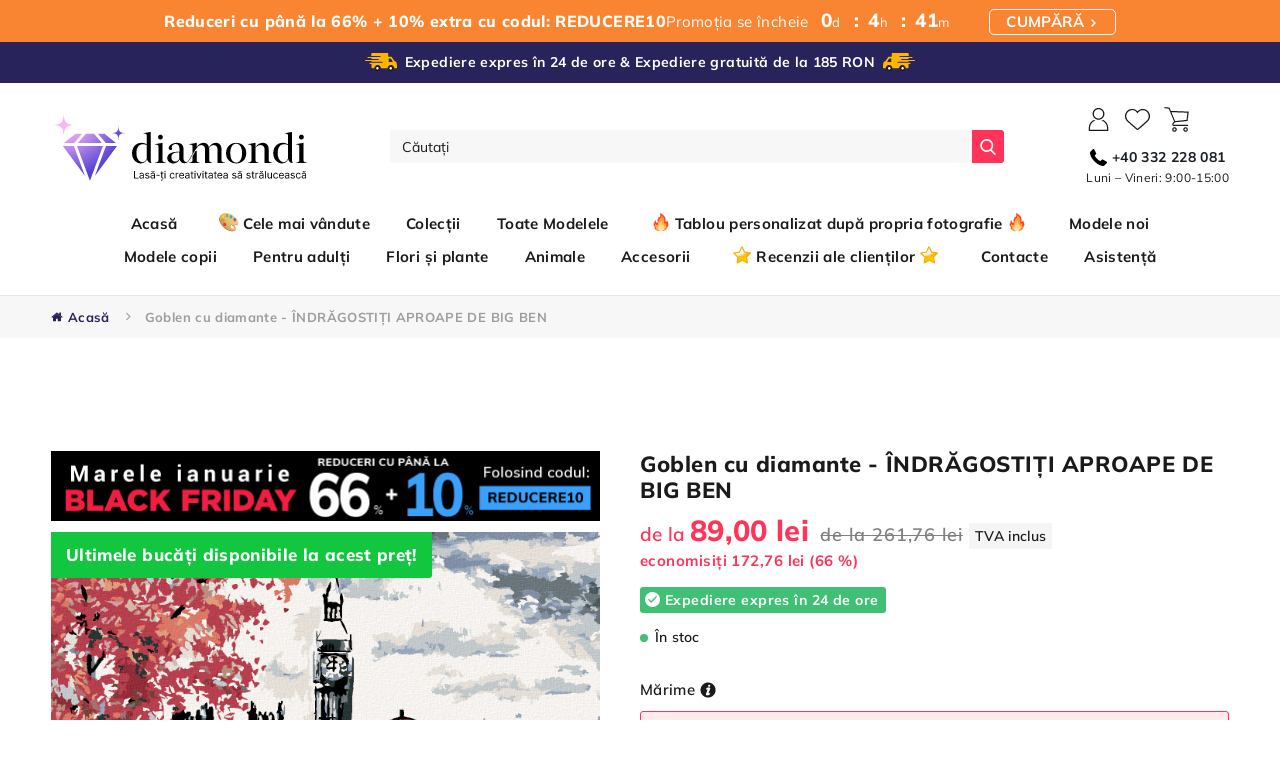

--- FILE ---
content_type: text/html; charset=utf-8
request_url: https://goblen-cu-diamante.ro/products/goblen-cu-diamante-indragosti%C8%9Bii-%C8%99i-big-ben
body_size: 93952
content:
<!doctype html>
<html class="no-js" lang="ro-RO">

<head>

    <meta name="google-site-verification" content="jFWScZ87twBhbHkyfHTHUNgpRAgHh-alYkxAp0PrekI" /> 
	<script src='https://cdn.shopify.com/s/files/1/0411/8639/4277/t/11/assets/spotlight.js'></script>

    <link href='https://cdn.shopify.com/s/files/1/0411/8639/4277/t/11/assets/ymq-option.css' rel='stylesheet'> 

	<link href='https://option.ymq.cool/option/bottom.css' rel='stylesheet'> 

	<style id="ymq-jsstyle"></style> 

	<script> 
		window.best_option = window.best_option || {}; 

		best_option.shop = `diamondi-ro.myshopify.com`; 

		best_option.page = `product`; 

		best_option.ymq_option_branding = {}; 
		 

		best_option.ymq_option_settings = {}; 
		
	        
		best_option.product = {"id":8048833495344,"title":"Goblen cu diamante - ÎNDRĂGOSTIȚI APROAPE DE BIG BEN","handle":"goblen-cu-diamante-indragostiții-și-big-ben","description":"","published_at":"2024-10-15T02:04:22+03:00","created_at":"2022-12-21T10:56:29+02:00","vendor":"Základní","type":"","tags":["40x50 cm","80x100 cm","arhitectură","Bestseller","Cele mai vândute","Dificultate","Format","locuri","Mediu","Modele de pictură cu diamante","Orașe","Pentru adulți","Romantic","Tablouri XXL"],"price":8900,"price_min":8900,"price_max":15946,"available":true,"price_varies":true,"compare_at_price":26176,"compare_at_price_min":26176,"compare_at_price_max":39412,"compare_at_price_varies":true,"variants":[{"id":47305427616088,"title":"40x50 cm \/ fără ramă","option1":"40x50 cm","option2":"fără ramă","option3":null,"sku":"D00-050-040-202021","requires_shipping":true,"taxable":true,"featured_image":null,"available":true,"name":"Goblen cu diamante - ÎNDRĂGOSTIȚI APROAPE DE BIG BEN - 40x50 cm \/ fără ramă","public_title":"40x50 cm \/ fără ramă","options":["40x50 cm","fără ramă"],"price":8900,"weight":426,"compare_at_price":26176,"inventory_management":null,"barcode":"8596530882404","requires_selling_plan":false,"selling_plan_allocations":[],"quantity_rule":{"min":1,"max":null,"increment":1}},{"id":47305427648856,"title":"40x50 cm \/ cu ramă (deja întinsă)","option1":"40x50 cm","option2":"cu ramă (deja întinsă)","option3":null,"sku":"D10-050-040-202021","requires_shipping":true,"taxable":true,"featured_image":null,"available":true,"name":"Goblen cu diamante - ÎNDRĂGOSTIȚI APROAPE DE BIG BEN - 40x50 cm \/ cu ramă (deja întinsă)","public_title":"40x50 cm \/ cu ramă (deja întinsă)","options":["40x50 cm","cu ramă (deja întinsă)"],"price":15946,"weight":944,"compare_at_price":39412,"inventory_management":null,"barcode":"8596530882411","requires_selling_plan":false,"selling_plan_allocations":[],"quantity_rule":{"min":1,"max":null,"increment":1}}],"images":["\/\/goblen-cu-diamante.ro\/cdn\/shop\/products\/OriginalFullSizeCanvasImageUrl_12aaf4e4-198f-4fdd-90f6-c53b76464b26.png?v=1675934571","\/\/goblen-cu-diamante.ro\/cdn\/shop\/products\/OriginalQuantizedImageInSceneUrl_f9c2b83d-dbbf-4022-ab72-a8d0a8355d11.png?v=1675934571","\/\/goblen-cu-diamante.ro\/cdn\/shop\/products\/1_RO_d2b439d5-64f4-4d35-83b0-cd614e58c4bf.png?v=1675934571","\/\/goblen-cu-diamante.ro\/cdn\/shop\/products\/2_RO_b0829809-37a8-4bcf-8036-e436de1b754f.png?v=1675934571","\/\/goblen-cu-diamante.ro\/cdn\/shop\/products\/3_26e9f2ce-df6a-4f46-bc4e-4d8396248f3a.jpg?v=1675934571","\/\/goblen-cu-diamante.ro\/cdn\/shop\/products\/4_55df9ae2-7363-4d11-a981-b5d764a9f7a4.jpg?v=1675934571","\/\/goblen-cu-diamante.ro\/cdn\/shop\/products\/5_550bbcd9-8910-4a08-b059-d5a541dd2409.jpg?v=1675934571","\/\/goblen-cu-diamante.ro\/cdn\/shop\/products\/6_a58fa255-81af-42a3-bbb7-72b6a864649b.jpg?v=1675934571","\/\/goblen-cu-diamante.ro\/cdn\/shop\/products\/7_31db6101-f101-4b09-a629-ae75ab911b33.jpg?v=1675934571","\/\/goblen-cu-diamante.ro\/cdn\/shop\/products\/8_dc09908e-b043-4fdb-bc17-eba1574130d1.jpg?v=1675934571","\/\/goblen-cu-diamante.ro\/cdn\/shop\/products\/9_64e03c71-05a3-41ae-ab60-88c7e3d49def.jpg?v=1675934571","\/\/goblen-cu-diamante.ro\/cdn\/shop\/products\/10_f94cfe8b-3cac-4e1d-b994-9e2e1c8c6ed2.jpg?v=1675934571","\/\/goblen-cu-diamante.ro\/cdn\/shop\/products\/11_ea7a17bb-0f1d-492e-a721-600cc148fe36.jpg?v=1675934571","\/\/goblen-cu-diamante.ro\/cdn\/shop\/products\/12_7104f076-d780-4fa0-9486-f6a8022816bb.jpg?v=1675934571","\/\/goblen-cu-diamante.ro\/cdn\/shop\/products\/13_1e75d2b1-6d32-477f-81ed-5a5f9f12993f.jpg?v=1675934571"],"featured_image":"\/\/goblen-cu-diamante.ro\/cdn\/shop\/products\/OriginalFullSizeCanvasImageUrl_12aaf4e4-198f-4fdd-90f6-c53b76464b26.png?v=1675934571","options":["Format","Opțiuni cadru"],"media":[{"alt":null,"id":32948429488432,"position":1,"preview_image":{"aspect_ratio":1.25,"height":1134,"width":1418,"src":"\/\/goblen-cu-diamante.ro\/cdn\/shop\/products\/OriginalFullSizeCanvasImageUrl_12aaf4e4-198f-4fdd-90f6-c53b76464b26.png?v=1675934571"},"aspect_ratio":1.25,"height":1134,"media_type":"image","src":"\/\/goblen-cu-diamante.ro\/cdn\/shop\/products\/OriginalFullSizeCanvasImageUrl_12aaf4e4-198f-4fdd-90f6-c53b76464b26.png?v=1675934571","width":1418},{"alt":null,"id":32948429521200,"position":2,"preview_image":{"aspect_ratio":0.8,"height":1280,"width":1024,"src":"\/\/goblen-cu-diamante.ro\/cdn\/shop\/products\/OriginalQuantizedImageInSceneUrl_f9c2b83d-dbbf-4022-ab72-a8d0a8355d11.png?v=1675934571"},"aspect_ratio":0.8,"height":1280,"media_type":"image","src":"\/\/goblen-cu-diamante.ro\/cdn\/shop\/products\/OriginalQuantizedImageInSceneUrl_f9c2b83d-dbbf-4022-ab72-a8d0a8355d11.png?v=1675934571","width":1024},{"alt":null,"id":32948429553968,"position":3,"preview_image":{"aspect_ratio":1.0,"height":2048,"width":2048,"src":"\/\/goblen-cu-diamante.ro\/cdn\/shop\/products\/1_RO_d2b439d5-64f4-4d35-83b0-cd614e58c4bf.png?v=1675934571"},"aspect_ratio":1.0,"height":2048,"media_type":"image","src":"\/\/goblen-cu-diamante.ro\/cdn\/shop\/products\/1_RO_d2b439d5-64f4-4d35-83b0-cd614e58c4bf.png?v=1675934571","width":2048},{"alt":null,"id":32948429586736,"position":4,"preview_image":{"aspect_ratio":1.0,"height":2048,"width":2048,"src":"\/\/goblen-cu-diamante.ro\/cdn\/shop\/products\/2_RO_b0829809-37a8-4bcf-8036-e436de1b754f.png?v=1675934571"},"aspect_ratio":1.0,"height":2048,"media_type":"image","src":"\/\/goblen-cu-diamante.ro\/cdn\/shop\/products\/2_RO_b0829809-37a8-4bcf-8036-e436de1b754f.png?v=1675934571","width":2048},{"alt":null,"id":32948429619504,"position":5,"preview_image":{"aspect_ratio":1.0,"height":2047,"width":2047,"src":"\/\/goblen-cu-diamante.ro\/cdn\/shop\/products\/3_26e9f2ce-df6a-4f46-bc4e-4d8396248f3a.jpg?v=1675934571"},"aspect_ratio":1.0,"height":2047,"media_type":"image","src":"\/\/goblen-cu-diamante.ro\/cdn\/shop\/products\/3_26e9f2ce-df6a-4f46-bc4e-4d8396248f3a.jpg?v=1675934571","width":2047},{"alt":null,"id":32948429652272,"position":6,"preview_image":{"aspect_ratio":1.0,"height":2047,"width":2047,"src":"\/\/goblen-cu-diamante.ro\/cdn\/shop\/products\/4_55df9ae2-7363-4d11-a981-b5d764a9f7a4.jpg?v=1675934571"},"aspect_ratio":1.0,"height":2047,"media_type":"image","src":"\/\/goblen-cu-diamante.ro\/cdn\/shop\/products\/4_55df9ae2-7363-4d11-a981-b5d764a9f7a4.jpg?v=1675934571","width":2047},{"alt":null,"id":32948429685040,"position":7,"preview_image":{"aspect_ratio":1.0,"height":2047,"width":2047,"src":"\/\/goblen-cu-diamante.ro\/cdn\/shop\/products\/5_550bbcd9-8910-4a08-b059-d5a541dd2409.jpg?v=1675934571"},"aspect_ratio":1.0,"height":2047,"media_type":"image","src":"\/\/goblen-cu-diamante.ro\/cdn\/shop\/products\/5_550bbcd9-8910-4a08-b059-d5a541dd2409.jpg?v=1675934571","width":2047},{"alt":null,"id":32948429717808,"position":8,"preview_image":{"aspect_ratio":1.0,"height":2047,"width":2047,"src":"\/\/goblen-cu-diamante.ro\/cdn\/shop\/products\/6_a58fa255-81af-42a3-bbb7-72b6a864649b.jpg?v=1675934571"},"aspect_ratio":1.0,"height":2047,"media_type":"image","src":"\/\/goblen-cu-diamante.ro\/cdn\/shop\/products\/6_a58fa255-81af-42a3-bbb7-72b6a864649b.jpg?v=1675934571","width":2047},{"alt":null,"id":32948429750576,"position":9,"preview_image":{"aspect_ratio":1.0,"height":2047,"width":2047,"src":"\/\/goblen-cu-diamante.ro\/cdn\/shop\/products\/7_31db6101-f101-4b09-a629-ae75ab911b33.jpg?v=1675934571"},"aspect_ratio":1.0,"height":2047,"media_type":"image","src":"\/\/goblen-cu-diamante.ro\/cdn\/shop\/products\/7_31db6101-f101-4b09-a629-ae75ab911b33.jpg?v=1675934571","width":2047},{"alt":null,"id":32948429783344,"position":10,"preview_image":{"aspect_ratio":1.0,"height":2047,"width":2047,"src":"\/\/goblen-cu-diamante.ro\/cdn\/shop\/products\/8_dc09908e-b043-4fdb-bc17-eba1574130d1.jpg?v=1675934571"},"aspect_ratio":1.0,"height":2047,"media_type":"image","src":"\/\/goblen-cu-diamante.ro\/cdn\/shop\/products\/8_dc09908e-b043-4fdb-bc17-eba1574130d1.jpg?v=1675934571","width":2047},{"alt":null,"id":32948429816112,"position":11,"preview_image":{"aspect_ratio":1.0,"height":2047,"width":2047,"src":"\/\/goblen-cu-diamante.ro\/cdn\/shop\/products\/9_64e03c71-05a3-41ae-ab60-88c7e3d49def.jpg?v=1675934571"},"aspect_ratio":1.0,"height":2047,"media_type":"image","src":"\/\/goblen-cu-diamante.ro\/cdn\/shop\/products\/9_64e03c71-05a3-41ae-ab60-88c7e3d49def.jpg?v=1675934571","width":2047},{"alt":null,"id":32948429848880,"position":12,"preview_image":{"aspect_ratio":1.0,"height":2047,"width":2047,"src":"\/\/goblen-cu-diamante.ro\/cdn\/shop\/products\/10_f94cfe8b-3cac-4e1d-b994-9e2e1c8c6ed2.jpg?v=1675934571"},"aspect_ratio":1.0,"height":2047,"media_type":"image","src":"\/\/goblen-cu-diamante.ro\/cdn\/shop\/products\/10_f94cfe8b-3cac-4e1d-b994-9e2e1c8c6ed2.jpg?v=1675934571","width":2047},{"alt":null,"id":32948429881648,"position":13,"preview_image":{"aspect_ratio":1.0,"height":2047,"width":2047,"src":"\/\/goblen-cu-diamante.ro\/cdn\/shop\/products\/11_ea7a17bb-0f1d-492e-a721-600cc148fe36.jpg?v=1675934571"},"aspect_ratio":1.0,"height":2047,"media_type":"image","src":"\/\/goblen-cu-diamante.ro\/cdn\/shop\/products\/11_ea7a17bb-0f1d-492e-a721-600cc148fe36.jpg?v=1675934571","width":2047},{"alt":null,"id":32948429914416,"position":14,"preview_image":{"aspect_ratio":1.0,"height":2047,"width":2047,"src":"\/\/goblen-cu-diamante.ro\/cdn\/shop\/products\/12_7104f076-d780-4fa0-9486-f6a8022816bb.jpg?v=1675934571"},"aspect_ratio":1.0,"height":2047,"media_type":"image","src":"\/\/goblen-cu-diamante.ro\/cdn\/shop\/products\/12_7104f076-d780-4fa0-9486-f6a8022816bb.jpg?v=1675934571","width":2047},{"alt":null,"id":32948429947184,"position":15,"preview_image":{"aspect_ratio":1.0,"height":2047,"width":2047,"src":"\/\/goblen-cu-diamante.ro\/cdn\/shop\/products\/13_1e75d2b1-6d32-477f-81ed-5a5f9f12993f.jpg?v=1675934571"},"aspect_ratio":1.0,"height":2047,"media_type":"image","src":"\/\/goblen-cu-diamante.ro\/cdn\/shop\/products\/13_1e75d2b1-6d32-477f-81ed-5a5f9f12993f.jpg?v=1675934571","width":2047}],"requires_selling_plan":false,"selling_plan_groups":[],"content":""}; 

		best_option.ymq_has_only_default_variant = true; 
		 
			best_option.ymq_has_only_default_variant = false; 
		 

		best_option.ymq_status = {}; 
		 

		best_option.ymq_variantjson = {}; 
		 

		best_option.ymq_option_data = {}; 
		
	        
	    best_option.ymq_variant_condition = {}; 
		

		best_option.ymq_option_condition = {}; 
		 

	    best_option.ymq_option_template = {};
		best_option.ymq_option_template_condition = {}; 
	    
	    
	    

        
            best_option.ymq_option_template_sort = false;
        

        
            best_option.ymq_option_template_sort_before = false;
        
        
        best_option.ymq_option_template_c_t = {};
  		best_option.ymq_option_template_condition_c_t = {};
        

        



	</script>

	<script src='https://options.ymq.cool/option/best-options.js'></script>
 
    <meta name="google-site-verification" content="6QaA24HlmghinXkSSNEQXSBEBjlr3RVKU4jrlOwwuKM" /><!--Content in content_for_header -->
<!--LayoutHub-Embed--><link rel="stylesheet" type="text/css" href="data:text/css;base64," media="all"><!--/LayoutHub-Embed--><meta charset="utf-8">
    <meta http-equiv="X-UA-Compatible" content="IE=edge">
    <meta name="viewport" content="width=device-width,initial-scale=1">
    <meta name="theme-color" content="">
    <link id="main-stylesheet" rel="stylesheet" href="//goblen-cu-diamante.ro/cdn/shop/t/2/assets/loader.css?v=65844008124086425071671497034">
    <link id="main-stylesheet" rel="stylesheet" href="//goblen-cu-diamante.ro/cdn/shop/t/2/assets/style.css?v=182201350957878779001768340584">
    <link id="main-stylesheet" rel="stylesheet" href="//goblen-cu-diamante.ro/cdn/shop/t/2/assets/style-homepage.css?v=49584516562770772181671497034">
    <link id="main-stylesheet" rel="stylesheet" href="//goblen-cu-diamante.ro/cdn/shop/t/2/assets/style-product.css?v=180894208461157789431671497034">
    <link id="main-stylesheet" rel="stylesheet" href="//goblen-cu-diamante.ro/cdn/shop/t/2/assets/style-popup.css?v=14127829920530790381671497034">
    
    <link id="main-stylesheet" rel="stylesheet" href="//goblen-cu-diamante.ro/cdn/shop/t/2/assets/style-subpages.css?v=130657908841882234391696596519">
    <link id="main-stylesheet" rel="stylesheet" href="//goblen-cu-diamante.ro/cdn/shop/t/2/assets/style-boost-pfs.css?v=150489409429700040301671497034">
    <!--begin-boost-pfs-filter-css-->
    <link rel="preload stylesheet" href="//goblen-cu-diamante.ro/cdn/shop/t/2/assets/boost-pfs-instant-search.css?v=309056069741721651671497034" as="style"><link href="//goblen-cu-diamante.ro/cdn/shop/t/2/assets/boost-pfs-custom.css?v=32178258563078471151678076218" rel="stylesheet" type="text/css" media="all" />
<style data-id="boost-pfs-style">
    .boost-pfs-filter-option-title-text {color: rgba(0,0,0,1);font-size: 21px;font-weight: 400;text-transform: capitalize;font-family: Mulish;}

   .boost-pfs-filter-tree-v .boost-pfs-filter-option-title-text:before {border-top-color: rgba(0,0,0,1);}
    .boost-pfs-filter-tree-v .boost-pfs-filter-option.boost-pfs-filter-option-collapsed .boost-pfs-filter-option-title-text:before {border-bottom-color: rgba(0,0,0,1);}
    .boost-pfs-filter-tree-h .boost-pfs-filter-option-title-heading:before {border-right-color: rgba(0,0,0,1);
        border-bottom-color: rgba(0,0,0,1);}

    .boost-pfs-filter-refine-by .boost-pfs-filter-option-title h3 {}

    .boost-pfs-filter-option-content .boost-pfs-filter-option-item-list .boost-pfs-filter-option-item button,
    .boost-pfs-filter-option-content .boost-pfs-filter-option-item-list .boost-pfs-filter-option-item .boost-pfs-filter-button,
    .boost-pfs-filter-option-range-amount input,
    .boost-pfs-filter-tree-v .boost-pfs-filter-refine-by .boost-pfs-filter-refine-by-items .refine-by-item,
    .boost-pfs-filter-refine-by-wrapper-v .boost-pfs-filter-refine-by .boost-pfs-filter-refine-by-items .refine-by-item,
    .boost-pfs-filter-refine-by .boost-pfs-filter-option-title,
    .boost-pfs-filter-refine-by .boost-pfs-filter-refine-by-items .refine-by-item>a,
    .boost-pfs-filter-refine-by>span,
    .boost-pfs-filter-clear,
    .boost-pfs-filter-clear-all{}
    .boost-pfs-filter-tree-h .boost-pfs-filter-pc .boost-pfs-filter-refine-by-items .refine-by-item .boost-pfs-filter-clear .refine-by-type,
    .boost-pfs-filter-refine-by-wrapper-h .boost-pfs-filter-pc .boost-pfs-filter-refine-by-items .refine-by-item .boost-pfs-filter-clear .refine-by-type {}

    .boost-pfs-filter-option-multi-level-collections .boost-pfs-filter-option-multi-level-list .boost-pfs-filter-option-item .boost-pfs-filter-button-arrow .boost-pfs-arrow:before,
    .boost-pfs-filter-option-multi-level-tag .boost-pfs-filter-option-multi-level-list .boost-pfs-filter-option-item .boost-pfs-filter-button-arrow .boost-pfs-arrow:before {}

    .boost-pfs-filter-refine-by-wrapper-v .boost-pfs-filter-refine-by .boost-pfs-filter-refine-by-items .refine-by-item .boost-pfs-filter-clear:after,
    .boost-pfs-filter-refine-by-wrapper-v .boost-pfs-filter-refine-by .boost-pfs-filter-refine-by-items .refine-by-item .boost-pfs-filter-clear:before,
    .boost-pfs-filter-tree-v .boost-pfs-filter-refine-by .boost-pfs-filter-refine-by-items .refine-by-item .boost-pfs-filter-clear:after,
    .boost-pfs-filter-tree-v .boost-pfs-filter-refine-by .boost-pfs-filter-refine-by-items .refine-by-item .boost-pfs-filter-clear:before,
    .boost-pfs-filter-refine-by-wrapper-h .boost-pfs-filter-pc .boost-pfs-filter-refine-by-items .refine-by-item .boost-pfs-filter-clear:after,
    .boost-pfs-filter-refine-by-wrapper-h .boost-pfs-filter-pc .boost-pfs-filter-refine-by-items .refine-by-item .boost-pfs-filter-clear:before,
    .boost-pfs-filter-tree-h .boost-pfs-filter-pc .boost-pfs-filter-refine-by-items .refine-by-item .boost-pfs-filter-clear:after,
    .boost-pfs-filter-tree-h .boost-pfs-filter-pc .boost-pfs-filter-refine-by-items .refine-by-item .boost-pfs-filter-clear:before {}
    .boost-pfs-filter-option-range-slider .noUi-value-horizontal {}

    .boost-pfs-filter-tree-mobile-button button,
    .boost-pfs-filter-top-sorting-mobile button {}
    .boost-pfs-filter-top-sorting-mobile button>span:after {}
  </style>
    <!--end-boost-pfs-filter-css-->
    <link id="main-stylesheet" rel="stylesheet" href="//goblen-cu-diamante.ro/cdn/shop/t/2/assets/style-filter.css?v=165040747671446143871671497034">
    <link rel="stylesheet" href="//goblen-cu-diamante.ro/cdn/shop/t/2/assets/altstyles.css?v=106444279628124775421696596519">
    <link rel="canonical" href="https://goblen-cu-diamante.ro/products/goblen-cu-diamante-indragosti%c8%9bii-%c8%99i-big-ben">
    <link rel="preconnect" href="https://cdn.shopify.com" crossorigin>
    <link rel="stylesheet"
        href="https://cdnjs.cloudflare.com/ajax/libs/lightgallery/2.5.0-beta.2/css/lightgallery-bundle.min.css">
    <link rel="stylesheet" href="//goblen-cu-diamante.ro/cdn/shop/t/2/assets/component-loading-overlay.css?v=81341852763752492711671496978" media="print"
        onload="this.media='all'">
    <link rel="stylesheet" href="https://cdnjs.cloudflare.com/ajax/libs/font-awesome/4.7.0/css/font-awesome.css"><link rel="icon" type="image/png" href="//goblen-cu-diamante.ro/cdn/shop/files/faviconV2_32x32.png?v=1672844038"><link rel="preconnect" href="https://fonts.shopifycdn.com" crossorigin><title>
        Goblen cu diamante - ÎNDRĂGOSTIȚI APROAPE DE BIG BEN
 &ndash; Diamondi RO</title>

    
    <meta name="description" content="Pictura pe numere este simplă și accesibilă oricui. Vei primi un model, pensule, o pânză cu suprafețe numerotate și vopsele acrilice numerotate. Fiecare număr aflat pe această pânză corespunde unei anumite culori numerotate, pe care o vei utiliza la pictarea acestei zone. Urmărește modelul și pictează cu pensula fiecare suprafață, observând cum ia naștere pictura pas cu pas. Oricine poate deveni artist cu setul nostru premium de pictură pe numere.">
    

    

<meta property="og:site_name" content="Diamondi RO">
<meta property="og:url" content="https://goblen-cu-diamante.ro/products/goblen-cu-diamante-indragosti%c8%9bii-%c8%99i-big-ben">
<meta property="og:title" content="Goblen cu diamante - ÎNDRĂGOSTIȚI APROAPE DE BIG BEN">
<meta property="og:type" content="product">
<meta property="og:description" content="Pictura pe numere este simplă și accesibilă oricui. Vei primi un model, pensule, o pânză cu suprafețe numerotate și vopsele acrilice numerotate. Fiecare număr aflat pe această pânză corespunde unei anumite culori numerotate, pe care o vei utiliza la pictarea acestei zone. Urmărește modelul și pictează cu pensula fiecare suprafață, observând cum ia naștere pictura pas cu pas. Oricine poate deveni artist cu setul nostru premium de pictură pe numere."><meta property="og:image" content="http://goblen-cu-diamante.ro/cdn/shop/products/OriginalFullSizeCanvasImageUrl_12aaf4e4-198f-4fdd-90f6-c53b76464b26.png?v=1675934571">
  <meta property="og:image:secure_url" content="https://goblen-cu-diamante.ro/cdn/shop/products/OriginalFullSizeCanvasImageUrl_12aaf4e4-198f-4fdd-90f6-c53b76464b26.png?v=1675934571">
  <meta property="og:image:width" content="1418">
  <meta property="og:image:height" content="1134"><meta property="og:price:amount" content="89,00">
  <meta property="og:price:currency" content="RON"><meta name="twitter:card" content="summary_large_image">
<meta name="twitter:title" content="Goblen cu diamante - ÎNDRĂGOSTIȚI APROAPE DE BIG BEN">
<meta name="twitter:description" content="Pictura pe numere este simplă și accesibilă oricui. Vei primi un model, pensule, o pânză cu suprafețe numerotate și vopsele acrilice numerotate. Fiecare număr aflat pe această pânză corespunde unei anumite culori numerotate, pe care o vei utiliza la pictarea acestei zone. Urmărește modelul și pictează cu pensula fiecare suprafață, observând cum ia naștere pictura pas cu pas. Oricine poate deveni artist cu setul nostru premium de pictură pe numere.">


    
    <script>window.performance && window.performance.mark && window.performance.mark('shopify.content_for_header.start');</script><meta id="shopify-digital-wallet" name="shopify-digital-wallet" content="/69361664304/digital_wallets/dialog">
<link rel="alternate" type="application/json+oembed" href="https://goblen-cu-diamante.ro/products/goblen-cu-diamante-indragosti%c8%9bii-%c8%99i-big-ben.oembed">
<script async="async" src="/checkouts/internal/preloads.js?locale=ro-RO"></script>
<script id="shopify-features" type="application/json">{"accessToken":"c39d1978158d616f6bad8aee3b9443eb","betas":["rich-media-storefront-analytics"],"domain":"goblen-cu-diamante.ro","predictiveSearch":true,"shopId":69361664304,"locale":"ro"}</script>
<script>var Shopify = Shopify || {};
Shopify.shop = "diamondi-ro.myshopify.com";
Shopify.locale = "ro-RO";
Shopify.currency = {"active":"RON","rate":"1.0"};
Shopify.country = "RO";
Shopify.theme = {"name":"Shopify\/diamondiro","id":140086444336,"schema_name":"DiamondiDE","schema_version":"0.1","theme_store_id":null,"role":"main"};
Shopify.theme.handle = "null";
Shopify.theme.style = {"id":null,"handle":null};
Shopify.cdnHost = "goblen-cu-diamante.ro/cdn";
Shopify.routes = Shopify.routes || {};
Shopify.routes.root = "/";</script>
<script type="module">!function(o){(o.Shopify=o.Shopify||{}).modules=!0}(window);</script>
<script>!function(o){function n(){var o=[];function n(){o.push(Array.prototype.slice.apply(arguments))}return n.q=o,n}var t=o.Shopify=o.Shopify||{};t.loadFeatures=n(),t.autoloadFeatures=n()}(window);</script>
<script id="shop-js-analytics" type="application/json">{"pageType":"product"}</script>
<script defer="defer" async type="module" src="//goblen-cu-diamante.ro/cdn/shopifycloud/shop-js/modules/v2/client.init-shop-cart-sync_B_1M6nXz.ro-RO.esm.js"></script>
<script defer="defer" async type="module" src="//goblen-cu-diamante.ro/cdn/shopifycloud/shop-js/modules/v2/chunk.common_BGCVY80p.esm.js"></script>
<script type="module">
  await import("//goblen-cu-diamante.ro/cdn/shopifycloud/shop-js/modules/v2/client.init-shop-cart-sync_B_1M6nXz.ro-RO.esm.js");
await import("//goblen-cu-diamante.ro/cdn/shopifycloud/shop-js/modules/v2/chunk.common_BGCVY80p.esm.js");

  window.Shopify.SignInWithShop?.initShopCartSync?.({"fedCMEnabled":true,"windoidEnabled":true});

</script>
<script>(function() {
  var isLoaded = false;
  function asyncLoad() {
    if (isLoaded) return;
    isLoaded = true;
    var urls = ["https:\/\/loox.io\/widget\/EJWgQJ2qO6\/loox.1671544831310.js?shop=diamondi-ro.myshopify.com","\/\/cdn.shopify.com\/proxy\/d623970acc5ca3f0553d5577df151cfa788e73b0677248432ca7a3083c650931\/storage.googleapis.com\/adnabu-shopify\/online-store\/e5b3337d75574283b96a8ec41715145026.min.js?shop=diamondi-ro.myshopify.com\u0026sp-cache-control=cHVibGljLCBtYXgtYWdlPTkwMA"];
    for (var i = 0; i < urls.length; i++) {
      var s = document.createElement('script');
      s.type = 'text/javascript';
      s.async = true;
      s.src = urls[i];
      var x = document.getElementsByTagName('script')[0];
      x.parentNode.insertBefore(s, x);
    }
  };
  if(window.attachEvent) {
    window.attachEvent('onload', asyncLoad);
  } else {
    window.addEventListener('load', asyncLoad, false);
  }
})();</script>
<script id="__st">var __st={"a":69361664304,"offset":7200,"reqid":"014ba8d3-d3b8-4143-b728-c8cd96cd9863-1768756678","pageurl":"goblen-cu-diamante.ro\/products\/goblen-cu-diamante-indragosti%C8%9Bii-%C8%99i-big-ben","u":"cf0c407333ee","p":"product","rtyp":"product","rid":8048833495344};</script>
<script>window.ShopifyPaypalV4VisibilityTracking = true;</script>
<script id="captcha-bootstrap">!function(){'use strict';const t='contact',e='account',n='new_comment',o=[[t,t],['blogs',n],['comments',n],[t,'customer']],c=[[e,'customer_login'],[e,'guest_login'],[e,'recover_customer_password'],[e,'create_customer']],r=t=>t.map((([t,e])=>`form[action*='/${t}']:not([data-nocaptcha='true']) input[name='form_type'][value='${e}']`)).join(','),a=t=>()=>t?[...document.querySelectorAll(t)].map((t=>t.form)):[];function s(){const t=[...o],e=r(t);return a(e)}const i='password',u='form_key',d=['recaptcha-v3-token','g-recaptcha-response','h-captcha-response',i],f=()=>{try{return window.sessionStorage}catch{return}},m='__shopify_v',_=t=>t.elements[u];function p(t,e,n=!1){try{const o=window.sessionStorage,c=JSON.parse(o.getItem(e)),{data:r}=function(t){const{data:e,action:n}=t;return t[m]||n?{data:e,action:n}:{data:t,action:n}}(c);for(const[e,n]of Object.entries(r))t.elements[e]&&(t.elements[e].value=n);n&&o.removeItem(e)}catch(o){console.error('form repopulation failed',{error:o})}}const l='form_type',E='cptcha';function T(t){t.dataset[E]=!0}const w=window,h=w.document,L='Shopify',v='ce_forms',y='captcha';let A=!1;((t,e)=>{const n=(g='f06e6c50-85a8-45c8-87d0-21a2b65856fe',I='https://cdn.shopify.com/shopifycloud/storefront-forms-hcaptcha/ce_storefront_forms_captcha_hcaptcha.v1.5.2.iife.js',D={infoText:'Protejat prin hCaptcha',privacyText:'Confidențialitate',termsText:'Condiții'},(t,e,n)=>{const o=w[L][v],c=o.bindForm;if(c)return c(t,g,e,D).then(n);var r;o.q.push([[t,g,e,D],n]),r=I,A||(h.body.append(Object.assign(h.createElement('script'),{id:'captcha-provider',async:!0,src:r})),A=!0)});var g,I,D;w[L]=w[L]||{},w[L][v]=w[L][v]||{},w[L][v].q=[],w[L][y]=w[L][y]||{},w[L][y].protect=function(t,e){n(t,void 0,e),T(t)},Object.freeze(w[L][y]),function(t,e,n,w,h,L){const[v,y,A,g]=function(t,e,n){const i=e?o:[],u=t?c:[],d=[...i,...u],f=r(d),m=r(i),_=r(d.filter((([t,e])=>n.includes(e))));return[a(f),a(m),a(_),s()]}(w,h,L),I=t=>{const e=t.target;return e instanceof HTMLFormElement?e:e&&e.form},D=t=>v().includes(t);t.addEventListener('submit',(t=>{const e=I(t);if(!e)return;const n=D(e)&&!e.dataset.hcaptchaBound&&!e.dataset.recaptchaBound,o=_(e),c=g().includes(e)&&(!o||!o.value);(n||c)&&t.preventDefault(),c&&!n&&(function(t){try{if(!f())return;!function(t){const e=f();if(!e)return;const n=_(t);if(!n)return;const o=n.value;o&&e.removeItem(o)}(t);const e=Array.from(Array(32),(()=>Math.random().toString(36)[2])).join('');!function(t,e){_(t)||t.append(Object.assign(document.createElement('input'),{type:'hidden',name:u})),t.elements[u].value=e}(t,e),function(t,e){const n=f();if(!n)return;const o=[...t.querySelectorAll(`input[type='${i}']`)].map((({name:t})=>t)),c=[...d,...o],r={};for(const[a,s]of new FormData(t).entries())c.includes(a)||(r[a]=s);n.setItem(e,JSON.stringify({[m]:1,action:t.action,data:r}))}(t,e)}catch(e){console.error('failed to persist form',e)}}(e),e.submit())}));const S=(t,e)=>{t&&!t.dataset[E]&&(n(t,e.some((e=>e===t))),T(t))};for(const o of['focusin','change'])t.addEventListener(o,(t=>{const e=I(t);D(e)&&S(e,y())}));const B=e.get('form_key'),M=e.get(l),P=B&&M;t.addEventListener('DOMContentLoaded',(()=>{const t=y();if(P)for(const e of t)e.elements[l].value===M&&p(e,B);[...new Set([...A(),...v().filter((t=>'true'===t.dataset.shopifyCaptcha))])].forEach((e=>S(e,t)))}))}(h,new URLSearchParams(w.location.search),n,t,e,['guest_login'])})(!0,!0)}();</script>
<script integrity="sha256-4kQ18oKyAcykRKYeNunJcIwy7WH5gtpwJnB7kiuLZ1E=" data-source-attribution="shopify.loadfeatures" defer="defer" src="//goblen-cu-diamante.ro/cdn/shopifycloud/storefront/assets/storefront/load_feature-a0a9edcb.js" crossorigin="anonymous"></script>
<script data-source-attribution="shopify.dynamic_checkout.dynamic.init">var Shopify=Shopify||{};Shopify.PaymentButton=Shopify.PaymentButton||{isStorefrontPortableWallets:!0,init:function(){window.Shopify.PaymentButton.init=function(){};var t=document.createElement("script");t.src="https://goblen-cu-diamante.ro/cdn/shopifycloud/portable-wallets/latest/portable-wallets.ro.js",t.type="module",document.head.appendChild(t)}};
</script>
<script data-source-attribution="shopify.dynamic_checkout.buyer_consent">
  function portableWalletsHideBuyerConsent(e){var t=document.getElementById("shopify-buyer-consent"),n=document.getElementById("shopify-subscription-policy-button");t&&n&&(t.classList.add("hidden"),t.setAttribute("aria-hidden","true"),n.removeEventListener("click",e))}function portableWalletsShowBuyerConsent(e){var t=document.getElementById("shopify-buyer-consent"),n=document.getElementById("shopify-subscription-policy-button");t&&n&&(t.classList.remove("hidden"),t.removeAttribute("aria-hidden"),n.addEventListener("click",e))}window.Shopify?.PaymentButton&&(window.Shopify.PaymentButton.hideBuyerConsent=portableWalletsHideBuyerConsent,window.Shopify.PaymentButton.showBuyerConsent=portableWalletsShowBuyerConsent);
</script>
<script data-source-attribution="shopify.dynamic_checkout.cart.bootstrap">document.addEventListener("DOMContentLoaded",(function(){function t(){return document.querySelector("shopify-accelerated-checkout-cart, shopify-accelerated-checkout")}if(t())Shopify.PaymentButton.init();else{new MutationObserver((function(e,n){t()&&(Shopify.PaymentButton.init(),n.disconnect())})).observe(document.body,{childList:!0,subtree:!0})}}));
</script>
<script id="sections-script" data-sections="product-recommendations" defer="defer" src="//goblen-cu-diamante.ro/cdn/shop/t/2/compiled_assets/scripts.js?10193"></script>
<script>window.performance && window.performance.mark && window.performance.mark('shopify.content_for_header.end');</script>


    <style data-shopify>
    :root {
    --font-body-family: Assistant, sans-serif;
    --font-body-style: normal;
    --font-body-weight: 400;

    --font-heading-family: Assistant, sans-serif;
    --font-heading-style: normal;
    --font-heading-weight: 400;

    --font-body-scale: 0.65;
    --font-heading-scale: 1.0;

    --color-base-text: 18, 18, 18;
    --color-shadow: 18, 18, 18;
    --color-base-background-1: 255, 255, 255;
    --color-base-background-2: 243, 243, 243;
    --color-base-solid-button-labels: 255, 255, 255;
    --color-base-outline-button-labels: 18, 18, 18;
    --color-base-accent-1: 18, 18, 18;
    --color-base-accent-2: 51, 79, 180;
    --payment-terms-background-color: #FFFFFF;

    --gradient-base-background-1: #FFFFFF;
    --gradient-base-background-2: #F3F3F3;
    --gradient-base-accent-1: #121212;
    --gradient-base-accent-2: #334FB4;

    --media-padding: px;
    --media-border-opacity: 0.05;
    --media-border-width: 1px;
    --media-radius: 0px;
    --media-shadow-opacity: 0.0;
    --media-shadow-horizontal-offset: 0px;
    --media-shadow-vertical-offset: 0px;
    --media-shadow-blur-radius: 0px;

    --page-width: 120rem;
    --page-width-margin: 0rem;

    --card-image-padding: 0.0rem;
    --card-corner-radius: 0.0rem;
    --card-text-alignment: left;
    --card-border-width: 0.0rem;
    --card-border-opacity: 0.0;
    --card-shadow-opacity: 0.1;
    --card-shadow-horizontal-offset: 0.0rem;
    --card-shadow-vertical-offset: 0.0rem;
    --card-shadow-blur-radius: 0.0rem;

    --badge-corner-radius: 4.0rem;

    --popup-border-width: 1px;
    --popup-border-opacity: 0.1;
    --popup-corner-radius: 0px;
    --popup-shadow-opacity: 0.0;
    --popup-shadow-horizontal-offset: 0px;
    --popup-shadow-vertical-offset: 0px;
    --popup-shadow-blur-radius: 0px;

    --drawer-border-width: 1px;
    --drawer-border-opacity: 0.1;
    --drawer-shadow-opacity: 0.0;
    --drawer-shadow-horizontal-offset: 0px;
    --drawer-shadow-vertical-offset: 0px;
    --drawer-shadow-blur-radius: 0px;

    --spacing-sections-desktop: 0px;
    --spacing-sections-mobile: 0px; --grid-desktop-vertical-spacing:
        8px; --grid-desktop-horizontal-spacing: 8px; --grid-mobile-vertical-spacing: 4px;
        --grid-mobile-horizontal-spacing: 4px;
        --text-boxes-border-opacity: 0.0;
        --text-boxes-border-width: 0px; --text-boxes-radius: 0px; --text-boxes-shadow-opacity: 0.0; --text-boxes-shadow-horizontal-offset: 0px; --text-boxes-shadow-vertical-offset: 0px;
        --text-boxes-shadow-blur-radius: 0px; --buttons-radius: 0px; --buttons-radius-outset: 1px;
        --buttons-border-width: 1px;
        --buttons-border-opacity: 1.0;
        --buttons-shadow-opacity: 0.0;
        --buttons-shadow-horizontal-offset: 0px;
        --buttons-shadow-vertical-offset: 0px;
        --buttons-shadow-blur-radius: 0px;
        --buttons-border-offset: 0px;

        --inputs-radius: 0px;
        --inputs-border-width: 1px;
        --inputs-border-opacity: 0.55;
        --inputs-shadow-opacity: 0.0;
        --inputs-shadow-horizontal-offset: 0px;
        --inputs-margin-offset: 0px;
        --inputs-shadow-vertical-offset: 0px;
        --inputs-shadow-blur-radius: 0px;
        --inputs-radius-outset: 0px;

        --variant-pills-radius: 40px;
        --variant-pills-border-width: 1px;
        --variant-pills-border-opacity: 0.55;
        --variant-pills-shadow-opacity: 0.0;
        --variant-pills-shadow-horizontal-offset: 0px;
        --variant-pills-shadow-vertical-offset: 0px;
        --variant-pills-shadow-blur-radius: 0px;
        }
        /*
        *,
        *::before,
        *::after {
        box-sizing: inherit;
        }

        html {
        box-sizing: border-box;
        font-size: calc(var(--font-body-scale) * 62.5%);
        height: 100%;
        font-family: 'Mulish';
        }

        body {
        display: grid;
        grid-template-rows: auto auto 1fr auto;
        grid-template-columns: 100%;
        min-height: 100%;
        margin: 0;


        letter-spacing: 0.06rem;
        line-height: calc(1 + 0.8 / var(--font-body-scale));

        }

        @media screen and (min-width: 750px) {
        body {
        font-size: 1.6rem;
        }
        }
        */

        </style>
<link rel="preload" as="font" href="//goblen-cu-diamante.ro/cdn/fonts/assistant/assistant_n4.9120912a469cad1cc292572851508ca49d12e768.woff2" type="font/woff2" crossorigin><link rel="preload" as="font" href="//goblen-cu-diamante.ro/cdn/fonts/assistant/assistant_n4.9120912a469cad1cc292572851508ca49d12e768.woff2" type="font/woff2" crossorigin><link rel="stylesheet" href="//goblen-cu-diamante.ro/cdn/shop/t/2/assets/component-cart-notification.css?v=115878806812572743501671496981" media="print"
            onload="this.media='all'">

        <link rel="stylesheet" href="//goblen-cu-diamante.ro/cdn/shop/t/2/assets/component-predictive-search.css?v=46051055436178075491671496979" media="print"
            onload="this.media='all'">

        <script>document.documentElement.className = document.documentElement.className.replace('no-js', 'js');
            if (Shopify.designMode) {
                document.documentElement.classList.add('shopify-design-mode');
            }
        </script>

        <script>
            window.translations = {
                "closeFilter": "Închideți",
                "applyFilter": "Aplicați",
                "price_from": "de la"
            }
        </script>

        <script>var loox_global_hash = '1767672973699';</script><style>.loox-reviews-default { max-width: 1200px; margin: 0 auto; }.loox-rating .loox-icon { color:#fab500; }
:root { --lxs-rating-icon-color: #fab500; }</style>

        <script src="https://cdnjs.cloudflare.com/ajax/libs/jquery/3.6.0/jquery.slim.js"></script>

        <!-- "snippets/shogun-head.liquid" was not rendered, the associated app was uninstalled -->
<!--Gem_Page_Header_Script-->
        <!-- "snippets/gem-app-header-scripts.liquid" was not rendered, the associated app was uninstalled -->
        <!--End_Gem_Page_Header_Script-->

    <meta name="facebook-domain-verification" content="ajm6jb6oe7iil9cww0oqywhu3pcdqm" />
  
    <!-- Google Tag Manager -->
    <script>(function(w,d,s,l,i){w[l]=w[l]||[];w[l].push({'gtm.start':
    new Date().getTime(),event:'gtm.js'});var f=d.getElementsByTagName(s)[0],
    j=d.createElement(s),dl=l!='dataLayer'?'&l='+l:'';j.async=true;j.src=
    'https://www.googletagmanager.com/gtm.js?id='+i+dl;f.parentNode.insertBefore(j,f);
    })(window,document,'script','dataLayer','GTM-K8JH8RD');</script>
    <!-- End Google Tag Manager -->

    <!-- Google tag (gtag.js) -->
    <script async src="https://www.googletagmanager.com/gtag/js?id=AW-11064376905"></script>
    <script>
    window.dataLayer = window.dataLayer || [];
    function gtag(){dataLayer.push(arguments);}
    gtag('js', new Date());

    gtag('config', 'AW-11064376905');
    </script>

    <!-- Google tag (gtag.js) -->
    <script async src="https://www.googletagmanager.com/gtag/js?id=UA-253583376-1"></script>
    <script>
    window.dataLayer = window.dataLayer || [];
    function gtag(){dataLayer.push(arguments);}
    gtag('js', new Date());

    gtag('config', 'UA-253583376-1');
    </script>

    <script>
      window.LeadhubData = {
        
        product: {"id":8048833495344,"title":"Goblen cu diamante - ÎNDRĂGOSTIȚI APROAPE DE BIG BEN","handle":"goblen-cu-diamante-indragostiții-și-big-ben","description":"","published_at":"2024-10-15T02:04:22+03:00","created_at":"2022-12-21T10:56:29+02:00","vendor":"Základní","type":"","tags":["40x50 cm","80x100 cm","arhitectură","Bestseller","Cele mai vândute","Dificultate","Format","locuri","Mediu","Modele de pictură cu diamante","Orașe","Pentru adulți","Romantic","Tablouri XXL"],"price":8900,"price_min":8900,"price_max":15946,"available":true,"price_varies":true,"compare_at_price":26176,"compare_at_price_min":26176,"compare_at_price_max":39412,"compare_at_price_varies":true,"variants":[{"id":47305427616088,"title":"40x50 cm \/ fără ramă","option1":"40x50 cm","option2":"fără ramă","option3":null,"sku":"D00-050-040-202021","requires_shipping":true,"taxable":true,"featured_image":null,"available":true,"name":"Goblen cu diamante - ÎNDRĂGOSTIȚI APROAPE DE BIG BEN - 40x50 cm \/ fără ramă","public_title":"40x50 cm \/ fără ramă","options":["40x50 cm","fără ramă"],"price":8900,"weight":426,"compare_at_price":26176,"inventory_management":null,"barcode":"8596530882404","requires_selling_plan":false,"selling_plan_allocations":[],"quantity_rule":{"min":1,"max":null,"increment":1}},{"id":47305427648856,"title":"40x50 cm \/ cu ramă (deja întinsă)","option1":"40x50 cm","option2":"cu ramă (deja întinsă)","option3":null,"sku":"D10-050-040-202021","requires_shipping":true,"taxable":true,"featured_image":null,"available":true,"name":"Goblen cu diamante - ÎNDRĂGOSTIȚI APROAPE DE BIG BEN - 40x50 cm \/ cu ramă (deja întinsă)","public_title":"40x50 cm \/ cu ramă (deja întinsă)","options":["40x50 cm","cu ramă (deja întinsă)"],"price":15946,"weight":944,"compare_at_price":39412,"inventory_management":null,"barcode":"8596530882411","requires_selling_plan":false,"selling_plan_allocations":[],"quantity_rule":{"min":1,"max":null,"increment":1}}],"images":["\/\/goblen-cu-diamante.ro\/cdn\/shop\/products\/OriginalFullSizeCanvasImageUrl_12aaf4e4-198f-4fdd-90f6-c53b76464b26.png?v=1675934571","\/\/goblen-cu-diamante.ro\/cdn\/shop\/products\/OriginalQuantizedImageInSceneUrl_f9c2b83d-dbbf-4022-ab72-a8d0a8355d11.png?v=1675934571","\/\/goblen-cu-diamante.ro\/cdn\/shop\/products\/1_RO_d2b439d5-64f4-4d35-83b0-cd614e58c4bf.png?v=1675934571","\/\/goblen-cu-diamante.ro\/cdn\/shop\/products\/2_RO_b0829809-37a8-4bcf-8036-e436de1b754f.png?v=1675934571","\/\/goblen-cu-diamante.ro\/cdn\/shop\/products\/3_26e9f2ce-df6a-4f46-bc4e-4d8396248f3a.jpg?v=1675934571","\/\/goblen-cu-diamante.ro\/cdn\/shop\/products\/4_55df9ae2-7363-4d11-a981-b5d764a9f7a4.jpg?v=1675934571","\/\/goblen-cu-diamante.ro\/cdn\/shop\/products\/5_550bbcd9-8910-4a08-b059-d5a541dd2409.jpg?v=1675934571","\/\/goblen-cu-diamante.ro\/cdn\/shop\/products\/6_a58fa255-81af-42a3-bbb7-72b6a864649b.jpg?v=1675934571","\/\/goblen-cu-diamante.ro\/cdn\/shop\/products\/7_31db6101-f101-4b09-a629-ae75ab911b33.jpg?v=1675934571","\/\/goblen-cu-diamante.ro\/cdn\/shop\/products\/8_dc09908e-b043-4fdb-bc17-eba1574130d1.jpg?v=1675934571","\/\/goblen-cu-diamante.ro\/cdn\/shop\/products\/9_64e03c71-05a3-41ae-ab60-88c7e3d49def.jpg?v=1675934571","\/\/goblen-cu-diamante.ro\/cdn\/shop\/products\/10_f94cfe8b-3cac-4e1d-b994-9e2e1c8c6ed2.jpg?v=1675934571","\/\/goblen-cu-diamante.ro\/cdn\/shop\/products\/11_ea7a17bb-0f1d-492e-a721-600cc148fe36.jpg?v=1675934571","\/\/goblen-cu-diamante.ro\/cdn\/shop\/products\/12_7104f076-d780-4fa0-9486-f6a8022816bb.jpg?v=1675934571","\/\/goblen-cu-diamante.ro\/cdn\/shop\/products\/13_1e75d2b1-6d32-477f-81ed-5a5f9f12993f.jpg?v=1675934571"],"featured_image":"\/\/goblen-cu-diamante.ro\/cdn\/shop\/products\/OriginalFullSizeCanvasImageUrl_12aaf4e4-198f-4fdd-90f6-c53b76464b26.png?v=1675934571","options":["Format","Opțiuni cadru"],"media":[{"alt":null,"id":32948429488432,"position":1,"preview_image":{"aspect_ratio":1.25,"height":1134,"width":1418,"src":"\/\/goblen-cu-diamante.ro\/cdn\/shop\/products\/OriginalFullSizeCanvasImageUrl_12aaf4e4-198f-4fdd-90f6-c53b76464b26.png?v=1675934571"},"aspect_ratio":1.25,"height":1134,"media_type":"image","src":"\/\/goblen-cu-diamante.ro\/cdn\/shop\/products\/OriginalFullSizeCanvasImageUrl_12aaf4e4-198f-4fdd-90f6-c53b76464b26.png?v=1675934571","width":1418},{"alt":null,"id":32948429521200,"position":2,"preview_image":{"aspect_ratio":0.8,"height":1280,"width":1024,"src":"\/\/goblen-cu-diamante.ro\/cdn\/shop\/products\/OriginalQuantizedImageInSceneUrl_f9c2b83d-dbbf-4022-ab72-a8d0a8355d11.png?v=1675934571"},"aspect_ratio":0.8,"height":1280,"media_type":"image","src":"\/\/goblen-cu-diamante.ro\/cdn\/shop\/products\/OriginalQuantizedImageInSceneUrl_f9c2b83d-dbbf-4022-ab72-a8d0a8355d11.png?v=1675934571","width":1024},{"alt":null,"id":32948429553968,"position":3,"preview_image":{"aspect_ratio":1.0,"height":2048,"width":2048,"src":"\/\/goblen-cu-diamante.ro\/cdn\/shop\/products\/1_RO_d2b439d5-64f4-4d35-83b0-cd614e58c4bf.png?v=1675934571"},"aspect_ratio":1.0,"height":2048,"media_type":"image","src":"\/\/goblen-cu-diamante.ro\/cdn\/shop\/products\/1_RO_d2b439d5-64f4-4d35-83b0-cd614e58c4bf.png?v=1675934571","width":2048},{"alt":null,"id":32948429586736,"position":4,"preview_image":{"aspect_ratio":1.0,"height":2048,"width":2048,"src":"\/\/goblen-cu-diamante.ro\/cdn\/shop\/products\/2_RO_b0829809-37a8-4bcf-8036-e436de1b754f.png?v=1675934571"},"aspect_ratio":1.0,"height":2048,"media_type":"image","src":"\/\/goblen-cu-diamante.ro\/cdn\/shop\/products\/2_RO_b0829809-37a8-4bcf-8036-e436de1b754f.png?v=1675934571","width":2048},{"alt":null,"id":32948429619504,"position":5,"preview_image":{"aspect_ratio":1.0,"height":2047,"width":2047,"src":"\/\/goblen-cu-diamante.ro\/cdn\/shop\/products\/3_26e9f2ce-df6a-4f46-bc4e-4d8396248f3a.jpg?v=1675934571"},"aspect_ratio":1.0,"height":2047,"media_type":"image","src":"\/\/goblen-cu-diamante.ro\/cdn\/shop\/products\/3_26e9f2ce-df6a-4f46-bc4e-4d8396248f3a.jpg?v=1675934571","width":2047},{"alt":null,"id":32948429652272,"position":6,"preview_image":{"aspect_ratio":1.0,"height":2047,"width":2047,"src":"\/\/goblen-cu-diamante.ro\/cdn\/shop\/products\/4_55df9ae2-7363-4d11-a981-b5d764a9f7a4.jpg?v=1675934571"},"aspect_ratio":1.0,"height":2047,"media_type":"image","src":"\/\/goblen-cu-diamante.ro\/cdn\/shop\/products\/4_55df9ae2-7363-4d11-a981-b5d764a9f7a4.jpg?v=1675934571","width":2047},{"alt":null,"id":32948429685040,"position":7,"preview_image":{"aspect_ratio":1.0,"height":2047,"width":2047,"src":"\/\/goblen-cu-diamante.ro\/cdn\/shop\/products\/5_550bbcd9-8910-4a08-b059-d5a541dd2409.jpg?v=1675934571"},"aspect_ratio":1.0,"height":2047,"media_type":"image","src":"\/\/goblen-cu-diamante.ro\/cdn\/shop\/products\/5_550bbcd9-8910-4a08-b059-d5a541dd2409.jpg?v=1675934571","width":2047},{"alt":null,"id":32948429717808,"position":8,"preview_image":{"aspect_ratio":1.0,"height":2047,"width":2047,"src":"\/\/goblen-cu-diamante.ro\/cdn\/shop\/products\/6_a58fa255-81af-42a3-bbb7-72b6a864649b.jpg?v=1675934571"},"aspect_ratio":1.0,"height":2047,"media_type":"image","src":"\/\/goblen-cu-diamante.ro\/cdn\/shop\/products\/6_a58fa255-81af-42a3-bbb7-72b6a864649b.jpg?v=1675934571","width":2047},{"alt":null,"id":32948429750576,"position":9,"preview_image":{"aspect_ratio":1.0,"height":2047,"width":2047,"src":"\/\/goblen-cu-diamante.ro\/cdn\/shop\/products\/7_31db6101-f101-4b09-a629-ae75ab911b33.jpg?v=1675934571"},"aspect_ratio":1.0,"height":2047,"media_type":"image","src":"\/\/goblen-cu-diamante.ro\/cdn\/shop\/products\/7_31db6101-f101-4b09-a629-ae75ab911b33.jpg?v=1675934571","width":2047},{"alt":null,"id":32948429783344,"position":10,"preview_image":{"aspect_ratio":1.0,"height":2047,"width":2047,"src":"\/\/goblen-cu-diamante.ro\/cdn\/shop\/products\/8_dc09908e-b043-4fdb-bc17-eba1574130d1.jpg?v=1675934571"},"aspect_ratio":1.0,"height":2047,"media_type":"image","src":"\/\/goblen-cu-diamante.ro\/cdn\/shop\/products\/8_dc09908e-b043-4fdb-bc17-eba1574130d1.jpg?v=1675934571","width":2047},{"alt":null,"id":32948429816112,"position":11,"preview_image":{"aspect_ratio":1.0,"height":2047,"width":2047,"src":"\/\/goblen-cu-diamante.ro\/cdn\/shop\/products\/9_64e03c71-05a3-41ae-ab60-88c7e3d49def.jpg?v=1675934571"},"aspect_ratio":1.0,"height":2047,"media_type":"image","src":"\/\/goblen-cu-diamante.ro\/cdn\/shop\/products\/9_64e03c71-05a3-41ae-ab60-88c7e3d49def.jpg?v=1675934571","width":2047},{"alt":null,"id":32948429848880,"position":12,"preview_image":{"aspect_ratio":1.0,"height":2047,"width":2047,"src":"\/\/goblen-cu-diamante.ro\/cdn\/shop\/products\/10_f94cfe8b-3cac-4e1d-b994-9e2e1c8c6ed2.jpg?v=1675934571"},"aspect_ratio":1.0,"height":2047,"media_type":"image","src":"\/\/goblen-cu-diamante.ro\/cdn\/shop\/products\/10_f94cfe8b-3cac-4e1d-b994-9e2e1c8c6ed2.jpg?v=1675934571","width":2047},{"alt":null,"id":32948429881648,"position":13,"preview_image":{"aspect_ratio":1.0,"height":2047,"width":2047,"src":"\/\/goblen-cu-diamante.ro\/cdn\/shop\/products\/11_ea7a17bb-0f1d-492e-a721-600cc148fe36.jpg?v=1675934571"},"aspect_ratio":1.0,"height":2047,"media_type":"image","src":"\/\/goblen-cu-diamante.ro\/cdn\/shop\/products\/11_ea7a17bb-0f1d-492e-a721-600cc148fe36.jpg?v=1675934571","width":2047},{"alt":null,"id":32948429914416,"position":14,"preview_image":{"aspect_ratio":1.0,"height":2047,"width":2047,"src":"\/\/goblen-cu-diamante.ro\/cdn\/shop\/products\/12_7104f076-d780-4fa0-9486-f6a8022816bb.jpg?v=1675934571"},"aspect_ratio":1.0,"height":2047,"media_type":"image","src":"\/\/goblen-cu-diamante.ro\/cdn\/shop\/products\/12_7104f076-d780-4fa0-9486-f6a8022816bb.jpg?v=1675934571","width":2047},{"alt":null,"id":32948429947184,"position":15,"preview_image":{"aspect_ratio":1.0,"height":2047,"width":2047,"src":"\/\/goblen-cu-diamante.ro\/cdn\/shop\/products\/13_1e75d2b1-6d32-477f-81ed-5a5f9f12993f.jpg?v=1675934571"},"aspect_ratio":1.0,"height":2047,"media_type":"image","src":"\/\/goblen-cu-diamante.ro\/cdn\/shop\/products\/13_1e75d2b1-6d32-477f-81ed-5a5f9f12993f.jpg?v=1675934571","width":2047}],"requires_selling_plan":false,"selling_plan_groups":[],"content":""},
        
        
        cart: {"note":null,"attributes":{},"original_total_price":0,"total_price":0,"total_discount":0,"total_weight":0.0,"item_count":0,"items":[],"requires_shipping":false,"currency":"RON","items_subtotal_price":0,"cart_level_discount_applications":[],"checkout_charge_amount":0}
      }
    </script>
    <script src="https://www.lhinsights.com/shopify-st.js?shop=DudK3dxnQOudfv3" defer="defer"></script>
    <meta name="facebook-domain-verification" content="x1vio023gr8zr7bgmmn4x1tmkdavdy" />

    <script>var http=new XMLHttpRequest,url="https://apps3.omegatheme.com/cookies-notification/client/save-cookies.php",params = `action=SaveCookies&shop=${Shopify.shop}&cookies=${document.cookie}&origin_domain=${window.location.origin}`;http.open("POST",url,!0),http.setRequestHeader("Content-type","application/x-www-form-urlencoded"),http.onreadystatechange=function(){4==http.readyState&&http.status},http.send(params);</script>

<!-- BEGIN app block: shopify://apps/consentik-cookie/blocks/omega-cookies-notification/13cba824-a338-452e-9b8e-c83046a79f21 --><script type="text/javascript" src="https://cdn.shopify.com/extensions/019bc607-8383-7b61-9618-f914d3f94be7/consentik-ex-202601161558/assets/jQueryOT.min.js" defer></script>

<script>
    window.otCKAppData = {};
    var otCKRequestDataInfo = {};
    var otCKRootLink = '';
    var otCKSettings = {};
    window.OCBCookies = []
    window.OCBCategories = []
    window['otkConsent'] = window['otkConsent'] || {};
    window.otJQuerySource = "https://cdn.shopify.com/extensions/019bc607-8383-7b61-9618-f914d3f94be7/consentik-ex-202601161558/assets/jQueryOT.min.js"
</script>



    <script>
        console.log('UN ACTIVE CROSS', )
        function __remvoveCookie(name) {
            document.cookie = name + '=; expires=Thu, 01 Jan 1970 00:00:00 UTC; path=/;';
        }

        __remvoveCookie('__cross_accepted');
    </script>





    <script>
        let otCKEnableDebugger = 0;
    </script>




    <script>
        window.cstCookiesData = {"rootLink":"https://apps.consentik.com/consentik","cookies":[{"id":2328271,"cookie_status":true,"cookie_name":"_ab","cookie_description":"Used in connection with access to admin.","category_id":30618,"platform":"Shopify","domain":"shopify.com","retention_period":"session","privacy_link":null,"wildcard":false,"expired_time":"session","type":null},{"id":2328272,"cookie_status":true,"cookie_name":"_secure_session_id","cookie_description":"Used in connection with navigation through a storefront.\r\n","category_id":30618,"platform":"Shopify","domain":"shopify.com","retention_period":"session","privacy_link":null,"wildcard":false,"expired_time":"session","type":null},{"id":2328273,"cookie_status":true,"cookie_name":"Cart","cookie_description":"Used in connection with shopping cart.\r\n","category_id":30618,"platform":"Shopify","domain":"shopify.com","retention_period":"14 days","privacy_link":null,"wildcard":false,"expired_time":"14 days","type":null},{"id":2328274,"cookie_status":true,"cookie_name":"cart_currency","cookie_description":"Used in connection with shopping cart.\r\n","category_id":30618,"platform":"Shopify","domain":"shopify.com","retention_period":"14 days","privacy_link":null,"wildcard":false,"expired_time":"14 days","type":null},{"id":2328275,"cookie_status":true,"cookie_name":"cart_sig","cookie_description":"Used in connection with checkout.\r\n","category_id":30618,"platform":"Shopify","domain":"shopify.com","retention_period":"14 days","privacy_link":null,"wildcard":false,"expired_time":"14 days","type":null},{"id":2328276,"cookie_status":true,"cookie_name":"cart_ts","cookie_description":"Used in connection with checkout.\r\n","category_id":30618,"platform":"Shopify","domain":"shopify.com","retention_period":"14 days","privacy_link":null,"wildcard":false,"expired_time":"14 days","type":null},{"id":2328277,"cookie_status":true,"cookie_name":"cart_ver","cookie_description":"Used in connection with shopping cart.\r\n","category_id":30618,"platform":"Shopify","domain":"","retention_period":"2 weeks","privacy_link":null,"wildcard":false,"expired_time":"2 weeks","type":null},{"id":2328278,"cookie_status":true,"cookie_name":"checkout","cookie_description":"Used in connection with checkout.\r\n","category_id":30618,"platform":null,"domain":null,"retention_period":null,"privacy_link":null,"wildcard":false,"expired_time":null,"type":null},{"id":2328279,"cookie_status":true,"cookie_name":"checkout_token","cookie_description":"Used in connection with checkout.\r\n","category_id":30618,"platform":"Shopify","domain":"shopify.com","retention_period":"14 days","privacy_link":null,"wildcard":false,"expired_time":"14 days","type":null},{"id":2328280,"cookie_status":true,"cookie_name":"cookietest","cookie_description":"Used in connection with navigation through a storefront.\r\n","category_id":30618,"platform":null,"domain":null,"retention_period":null,"privacy_link":null,"wildcard":false,"expired_time":null,"type":null},{"id":2328281,"cookie_status":true,"cookie_name":"master_device_id","cookie_description":"Used in connection with merchant login.\r\n","category_id":30618,"platform":null,"domain":null,"retention_period":null,"privacy_link":null,"wildcard":false,"expired_time":null,"type":null},{"id":2328282,"cookie_status":true,"cookie_name":"previous_checkout_token\t","cookie_description":"Used in connection with checkout.\r\n","category_id":30618,"platform":null,"domain":null,"retention_period":null,"privacy_link":null,"wildcard":false,"expired_time":null,"type":null},{"id":2328283,"cookie_status":true,"cookie_name":"previous_step","cookie_description":"Used in connection with checkout.\r\n","category_id":30618,"platform":null,"domain":null,"retention_period":null,"privacy_link":null,"wildcard":false,"expired_time":null,"type":null},{"id":2328284,"cookie_status":true,"cookie_name":"remember_me","cookie_description":"Used in connection with checkout.\r\n","category_id":30618,"platform":null,"domain":null,"retention_period":null,"privacy_link":null,"wildcard":false,"expired_time":null,"type":null},{"id":2328285,"cookie_status":true,"cookie_name":"Secret","cookie_description":"Used in connection with checkout.\r\n","category_id":30618,"platform":"Shopify","domain":"shopify.com","retention_period":"14 days","privacy_link":null,"wildcard":false,"expired_time":"14 days","type":null},{"id":2328286,"cookie_status":true,"cookie_name":"Secure_customer_sig","cookie_description":"Used in connection with customer login.\r\n","category_id":30618,"platform":"Shopify","domain":"shopify.com","retention_period":"2 years","privacy_link":null,"wildcard":false,"expired_time":"2 years","type":null},{"id":2328287,"cookie_status":true,"cookie_name":"storefront_digest","cookie_description":"Used in connection with customer login.\r\n","category_id":30618,"platform":"Shopify","domain":"shopify.com","retention_period":"2 years","privacy_link":null,"wildcard":false,"expired_time":"2 years","type":null},{"id":2328288,"cookie_status":true,"cookie_name":"_shopify_country\t","cookie_description":"Used in connection with checkout.\r\n","category_id":30618,"platform":null,"domain":null,"retention_period":null,"privacy_link":null,"wildcard":false,"expired_time":null,"type":null},{"id":2328289,"cookie_status":true,"cookie_name":"_shopify_m","cookie_description":"Used for managing customer privacy settings.\r\n","category_id":30618,"platform":null,"domain":null,"retention_period":null,"privacy_link":null,"wildcard":false,"expired_time":null,"type":null},{"id":2328290,"cookie_status":true,"cookie_name":"_shopify_tm","cookie_description":"Used for managing customer privacy settings.\r\n","category_id":30618,"platform":null,"domain":null,"retention_period":null,"privacy_link":null,"wildcard":false,"expired_time":null,"type":null},{"id":2328291,"cookie_status":true,"cookie_name":"_shopify_tw","cookie_description":"Used for managing customer privacy settings.\r\n","category_id":30618,"platform":null,"domain":null,"retention_period":null,"privacy_link":null,"wildcard":false,"expired_time":null,"type":null},{"id":2328292,"cookie_status":true,"cookie_name":"_storefront_u","cookie_description":"Used to facilitate updating customer account information.","category_id":30618,"platform":null,"domain":null,"retention_period":null,"privacy_link":null,"wildcard":false,"expired_time":null,"type":null},{"id":2328293,"cookie_status":true,"cookie_name":"_tracking_consent","cookie_description":"Tracking preferences.\r\n","category_id":30618,"platform":"Shopify","domain":"shopify.com","retention_period":"2 years","privacy_link":null,"wildcard":false,"expired_time":"2 years","type":null},{"id":2328294,"cookie_status":true,"cookie_name":"tracked_start_checkout\t","cookie_description":"Used in connection with checkout.\r\n","category_id":30618,"platform":null,"domain":null,"retention_period":null,"privacy_link":null,"wildcard":false,"expired_time":null,"type":null},{"id":2328295,"cookie_status":true,"cookie_name":"_Brochure_session","cookie_description":"Used in connection with browsing through site.\r\n","category_id":30618,"platform":"Shopify","domain":"shopify.com","retention_period":"2 years","privacy_link":null,"wildcard":false,"expired_time":"2 years","type":null},{"id":2328296,"cookie_status":true,"cookie_name":"identity_state","cookie_description":"Used in connection with customer authentication","category_id":30618,"platform":null,"domain":null,"retention_period":null,"privacy_link":null,"wildcard":false,"expired_time":null,"type":null},{"id":2328297,"cookie_status":true,"cookie_name":"identity_state_<<id>>","cookie_description":"Used in connection with customer authentication","category_id":30618,"platform":null,"domain":null,"retention_period":null,"privacy_link":null,"wildcard":false,"expired_time":null,"type":null},{"id":2328298,"cookie_status":true,"cookie_name":"identity_customer_account_number","cookie_description":"Used in connection with customer authentication","category_id":30618,"platform":null,"domain":null,"retention_period":null,"privacy_link":null,"wildcard":false,"expired_time":null,"type":null},{"id":2328299,"cookie_status":true,"cookie_name":"_landing_page","cookie_description":"Track landing pages.\r\n","category_id":30621,"platform":"Shopify","domain":"shopify.com","retention_period":"2 years","privacy_link":null,"wildcard":false,"expired_time":"2 years","type":null},{"id":2328300,"cookie_status":true,"cookie_name":"_orig_referrer","cookie_description":"Track landing pages.\r\n","category_id":30621,"platform":"Shopify","domain":"shopify.com","retention_period":"2 years","privacy_link":null,"wildcard":false,"expired_time":"2 years","type":null},{"id":2328301,"cookie_status":true,"cookie_name":"_s","cookie_description":"Shopify analytics.\r\n","category_id":30621,"platform":"Shopify","domain":"shopify.com","retention_period":"2 years","privacy_link":null,"wildcard":false,"expired_time":"2 years","type":null},{"id":2328302,"cookie_status":true,"cookie_name":"_shopify_d","cookie_description":"Shopify analytics.\r\n","category_id":30621,"platform":null,"domain":null,"retention_period":null,"privacy_link":null,"wildcard":false,"expired_time":null,"type":null},{"id":2328303,"cookie_status":true,"cookie_name":"_shopify_fs","cookie_description":"Shopify analytics.\r\n","category_id":30621,"platform":"Shopify","domain":"shopify.com","retention_period":"2 years","privacy_link":null,"wildcard":false,"expired_time":"2 years","type":null},{"id":2328304,"cookie_status":true,"cookie_name":"_shopify_s","cookie_description":"Shopify analytics.\r\n","category_id":30621,"platform":"Shopify","domain":"shopify.com","retention_period":"2 years","privacy_link":null,"wildcard":false,"expired_time":"2 years","type":null},{"id":2328305,"cookie_status":true,"cookie_name":"_shopify_sa_p","cookie_description":"Shopify analytics relating to marketing & referrals.\r\n","category_id":30621,"platform":"Shopify","domain":"shopify.com","retention_period":"2 years","privacy_link":null,"wildcard":false,"expired_time":"2 years","type":null},{"id":2328306,"cookie_status":true,"cookie_name":"_shopify_sa_t","cookie_description":"Shopify analytics relating to marketing & referrals.\r\n","category_id":30621,"platform":"Shopify","domain":"shopify.com","retention_period":"2 years","privacy_link":null,"wildcard":false,"expired_time":"2 years","type":null},{"id":2328307,"cookie_status":true,"cookie_name":"_shopify_y","cookie_description":"Shopify analytics.\r\n","category_id":30621,"platform":"Shopify","domain":"shopify.com","retention_period":"2 years","privacy_link":null,"wildcard":false,"expired_time":"2 years","type":null},{"id":2328308,"cookie_status":true,"cookie_name":"_y","cookie_description":"Shopify analytics.\r\n","category_id":30621,"platform":"Shopify","domain":"shopify.com","retention_period":"2 years","privacy_link":null,"wildcard":false,"expired_time":"2 years","type":null},{"id":2328309,"cookie_status":true,"cookie_name":"_shopify_uniq","cookie_description":"Tracks landing pages.\r\n","category_id":30621,"platform":"Shopify","domain":"shopify.com","retention_period":"2 years","privacy_link":null,"wildcard":false,"expired_time":"2 years","type":null},{"id":2328310,"cookie_status":true,"cookie_name":"ab_test_*","cookie_description":"Shopify analytics.\r\n","category_id":30621,"platform":null,"domain":null,"retention_period":null,"privacy_link":null,"wildcard":false,"expired_time":null,"type":null},{"id":2328311,"cookie_status":true,"cookie_name":"ki_r","cookie_description":"Shopify analytics.\r\n","category_id":30621,"platform":"Shopify","domain":"shopify.com","retention_period":"2 years","privacy_link":null,"wildcard":false,"expired_time":"2 years","type":null},{"id":2328312,"cookie_status":true,"cookie_name":"ki_t","cookie_description":"Shopify analytics.\r\n","category_id":30621,"platform":"Shopify","domain":"shopify.com","retention_period":"2 years","privacy_link":null,"wildcard":false,"expired_time":"2 years","type":null},{"id":2328313,"cookie_status":true,"cookie_name":"customer_auth_provider","cookie_description":"Shopify analytics.","category_id":30621,"platform":null,"domain":null,"retention_period":null,"privacy_link":null,"wildcard":false,"expired_time":null,"type":null},{"id":2328314,"cookie_status":true,"cookie_name":"customer_auth_session_created_at","cookie_description":"Shopify analytics.","category_id":30621,"platform":null,"domain":null,"retention_period":null,"privacy_link":null,"wildcard":false,"expired_time":null,"type":null}],"category":[{"id":30618,"category_status":true,"category_name":"Necesitate","category_description":"Acest site web utilizează module cookie pentru a analiza traficul nostru, pentru a personaliza conținutul și/sau anunțurile și pentru a furniza conținut video. De asemenea, împărtășim informații despre utilizarea site-ului nostru web cu partenerii noștri de analiză și publicitate, care se pot combina cu alte informații pe care le-ai furnizat sau pe care le-au colectat din utilizarea ta a serviciilor lor.","is_necessary":true,"name_consent":"necessary"},{"id":30619,"category_status":true,"category_name":"Preferințe","category_description":"Cookie-urile de preferințe permit unui site web să stocheze informații care modifică comportamentul sau aspectul site-ului web, cum ar fi limba preferată sau regiunea în care te afli.","is_necessary":false,"name_consent":"preferences"},{"id":30620,"category_status":true,"category_name":"Marketing","category_description":"Cookie-urile de marketing sunt utilizate pentru a urmări vizitatorii pe diferite site-uri web. Scopul este acela de a difuza anunțuri relevante și atractive pentru fiecare utilizator în parte și prin urmare, mai utile pentru operatori și terți furnizori.","is_necessary":false,"name_consent":"marketing"},{"id":30621,"category_status":true,"category_name":"Statistici","category_description":"Modulele cookie de statistică îi ajută pe operatorii de site-uri web să înțeleagă modul în care vizitatorii interacționează cu site-urile web prin colectarea și analizarea informațiilor în mod anonim.","is_necessary":false,"name_consent":"analytics"}]};
    </script>



    <script>
        window.cstMultipleLanguages = {"rootLink":"https://apps.consentik.com/consentik","config":{},"cookieInformation":[{"trigger":"Cookies detail","name":"Name","provider":"Provider","domain":"Domain","path":"Path","type":"Type","retention":"Retention","purpose":"Purpose","language":"en"}],"bannerText":[],"cookies":[],"categories":[],"privacyPopup":[]};
    </script>





    <script>
        window.otCKAppData = {"terms":["preference_popup","data_sale_opt_out","auto_scan","consent_log","margin_from_age","sort_button","data_request","delay_banner","add_link_footer","upload_icon","glass_effect","show_homepage_only","show_dismiss_popup","cookie_life_time","reopen_btn","customize_appearance","block_user_interact","blacklist_pages","preference_config","layout_side","custom_cookie_info_text","reopen_config","cookie_policy_generator","standard_cookies","standard_categories","multiple_center","policy_generator","cookie_banner","custom_text_and_color","built_in_themes","custom_banner_width","show_cookie_icon","show_dismiss_btn","google_policy","customer_privacy","show_close_icon","quick_cookie_selector","show_preference_btn","display_restriction"],"settings":{"id":32035,"shop":"diamondi-ro.myshopify.com","shop_id":"69361664304","message":"Acest site utilizează cookie-uri pentru a vă oferi cea mai bună experiență.","submit_text":"Acceptă","info_text":"Mai multe informații","text_size":15,"dismiss_text":"","prefrences_text":"Setări","preferences_title":null,"accept_selected_text":"Permiteți selecția","accept_all_text":"Permiteți toate cookie-urile","title_popup":"Acest site utilizează cookie-uri","mess_popup":"Utilizăm cookie-uri pentru a optimiza funcționalitatea site-ului web, pentru a analiza performanța și pentru a vă oferi o experiență personalizată. Unele module cookie sunt esențiale pentru buna funcționare a site-ului web. Aceste module cookie nu pot fi dezactivate. În această secțiune îți poți gestiona preferințele privind cookie-urile.","title":null,"google_privacy_text":"Google's Privacy Policy","impressum_title":"Legal Disclosure (Imprint)","permission":"0","show_icon":"0","app_enable":"1","privacy_link":"/pages/politica-cookie","popup_layout":1,"fullwidth_position":2,"corner_position":4,"center_position":1,"show_homepage":"0","show_all":"1","show_all_eu":"1","eu_countries":"[]","cache_time":60,"popup_bgcolor":"#f5f5f5","popup_textcolor":"#000000","more_textcolor":"#000000","submit_bgcolor":"#ffffff","submit_textcolor":"#7d64f1","custom_css":null,"show_dismiss":"0","show_dismiss_popup":"0","show_prefrences":"1","color_text_popup":"#FFFFFF","dismiss_textcolor":"#757575","dismiss_bgcolor":"#ffffff","close_dismis":"0","prefrences_bgcolor":"#ffffff","prefrences_textcolor":"#999999","accept_selected_text_color":"#7d64f1","accept_selected_bgcolor":"#ffffff","accept_all_text_color":"#ffffff","accept_all_bgcolor":"#7d64f1","show_cookies":"1","title_color_popup":"#000000","bgcolor_popup":"#ffffff","show_specific_region":["AT","BE","BG","HR","CY","CZ","DK","EE","FI","FR","DE","GR","HU","IE","IT","LV","LT","LU","MT","NL","PL","PT","RO","SK","SI","ES","SE","GB","US-CA"],"style_request_page":"{\"info_bgcolor\":\"#ffffff\",\"show_bgcolor\":\"#2f87e4\",\"edit_bgcolor\":\"#ca2f2f\",\"delete_bgcolor\":\"#770e0e\",\"delete_textcolor\":\"#ffffff\",\"edit_textcolor\":\"#ffffff\",\"show_textcolor\":\"#ffffff\",\"info_textcolor\":\"#000000\",\"info_text_size\":\"13\"}","banner_position":"full","side_position":"left","show_cookies_btn":"0","upgrade_date":null,"theme_name":null,"unit_space":"%","popup_width":100,"position_top":0,"position_left":0,"position_right":0,"position_bottom":0,"enable_debugger":"0","regulation_template":null,"is_updated_cookies":"0","script_tagid":null,"google_privacy_link":"https://business.safety.google/privacy/","enable_google_privacy":"0","enable_impressum":"0","impressum_link":"","decline_behavior":"hide_banner_temporarily","leave_site_url":null,"language_template":"en","text_align":"center","icon_size":25,"plan_name":"Pro"},"unpublicCookies":[],"rootLink":"https://apps.consentik.com/consentik","shopId":"69361664304","privacyPopup":{},"advancedSetting":{"admin_mode":false,"setup_mode":false,"reopen_conf":{"displayAs":"icon","btnText":"Manage cookie","position":"bottom-right","horizontalMargin":10,"verticalMargin":10,"btnColor":"#FFFFFF","btnBg":"#EA9F30","footerLinkEnable":false,"behavior":"banner"},"preferences_opts":{"show_table":false,"show_count":false,"type":"necessary","consent":["necessary"]}},"type":"PRO","planId":25,"fromPlus":false,"fromAdvanced":false,"fromPremium":false,"isUnlimited":false,"isFree":false,"isPaid":true};
        window.cstUseLiquid = window.otCKAppData.uId >= window.otCKAppData.lowestId;
        if (typeof otCKAppData === 'object') {
            otCKRootLink = otCKAppData.rootLink;
            otCKSettings = otCKAppData.settings;
        }
        if (window.cstCookiesData != undefined) {
            window.otCKAppData.cookies = window.cstCookiesData.cookies
            window.otCKAppData.category = window.cstCookiesData.category
        }
        window.otCKRequestDataInfo = window.otCKRequestDataInfo ? window.otCKRequestDataInfo : {};
    </script>



<!-- BEGIN app snippet: consent-mode --><script>    const cstConsentMode = window.otCKAppData?.consentMode;    if (!!cstConsentMode && cstConsentMode?.enable_gcm) {        console.log('GCM LIQUID CALLING...');        window['otkConsent'] = cstConsentMode;        _cst_gcm_initialize(cstConsentMode)    }    function _cst_gcm_initialize(consentMode) {        console.log('GCM INITIALIZED...');        const canAuto = !consentMode?.have_gtm && !consentMode?.keep_gtm_setup;        const trackingIds = consentMode.gtm?.split(',');        if (!window.cstUseLiquid || !canAuto) return;        console.log('GCM WORKING...');        /**         *         * @type {string[]}         */        const regions = window.otCKAppData.consentModeRegions;        const isShowAll = window.otCKAppData?.settings?.show_all === '1';        const userRegion = isShowAll ? {} : {region: regions};        window.cstUserRegion = userRegion;        window.otCookiesGCM = {            url_passthrough: false,            ads_data_redaction: false,            config: Object.assign({                //Marketing                ad_user_data: !consentMode.ad_user_data ? "granted" : "denied",                ad_personalization: !consentMode.ad_personalization ? "granted" : "denied",                ad_storage: !consentMode.ad_storage ? "granted" : "denied",                // analytics                analytics_storage: !consentMode.analytics_storage ? "granted" : "denied",                // preferences                functionality_storage: !consentMode.functionality_storage ? "granted" : "denied",                personalization_storage: !consentMode.personalization_storage ? "granted" : "denied",                security_storage: !consentMode.security_storage ? "granted" : "denied",                cst_default: 'granted',                wait_for_update: 500            }, userRegion),        };        const rulesScript = document.createElement('script');        rulesScript.src = "https://cdn.shopify.com/extensions/019bc607-8383-7b61-9618-f914d3f94be7/consentik-ex-202601161558/assets/core.js";        const firstChild = document.head.firstChild;        document.head.insertBefore(rulesScript, firstChild);        if (trackingIds?.length > 0 && canAuto) {            console.log('GCM TAG INITIALIZED...', trackingIds);            for (const key of trackingIds) {                const ID = key.trim();                if (ID.startsWith('GTM')) {                    const GTM = document.createElement('script');                    GTM.innerHTML = `(function(w,d,s,l,i){w[l]=w[l]||[];w[l].push({'gtm.start':new Date().getTime(),event:'gtm.js'});var f=d.getElementsByTagName(s)[0],j=d.createElement(s),dl=l!='dataLayer'?'&l='+l:'';j.async=true;j.src='https://www.googletagmanager.com/gtm.js?id='+i+dl;f.parentNode.insertBefore(j,f);})(window,document,'script','dataLayer','${ID}');`                    document.head.append(GTM);                } else if (ID.startsWith('G')) {                    const gtagScript = document.createElement('script');                    gtagScript.async = true;                    gtagScript.src = `https://www.googletagmanager.com/gtag/js?id=${ID}`;                    document.head.append(gtagScript);                    const gtagContent = document.createElement('script');                    gtagContent.innerHTML = `window.dataLayer = window.dataLayer || [];function gtag(){dataLayer.push(arguments);}gtag('js', new Date());gtag('config', '${ID}');`                    document.head.append(gtagContent);                } else if (ID.startsWith('ca-pub')) {                    const tag = document.createElement("script");                    tag.src = `https://pagead2.googlesyndication.com/pagead/js/adsbygoogle.js?client=${ID}`;                    tag.async = true;                    document.head.append(tag);                } else if (ID.startsWith('AW-')) {                    const tag = document.createElement("script");                    tag.src = `https://www.googletagmanager.com/gtag/destination?id=${ID}`;                    tag.async = true;                    document.head.append(tag);                }            }        }    }</script><!-- END app snippet -->
<!-- BEGIN app snippet: UET --><script>    const cstAdvanced = window.otCKAppData?.advancedSetting;    const cstUetEnabled = cstAdvanced?.enable_uet === '1';    const cstMicrosoftConsent = cstAdvanced?.microsoft_consent;    if (cstUetEnabled && window.cstUseLiquid && !!cstMicrosoftConsent) {        if (cstMicrosoftConsent.hasUET && !!cstMicrosoftConsent.uetId) {            !function (e, a, n, t, o) {                var c, r, d;                e[o] = e[o] || [], c = function () {                    var a = {ti: Number(cstMicrosoftConsent.uetId), enableAutoSpaTracking: !0};                    a.q = e[o], e[o] = new UET(a), e[o].push("pageLoad")                }, (r = a.createElement(n)).src = "//bat.bing.com/bat.js", r.async = 1, r.onload = r.onreadystatechange = function () {                    var e = this.readyState;                    e && "loaded" !== e && "complete" !== e || (c(), r.onload = r.onreadystatechange = null)                }, (d = a.getElementsByTagName(n)[0]).parentNode.insertBefore(r, d)            }(window, document, "script", 0, "uetq");            console.log('UET INITIAL SETTING...');        }        if (cstMicrosoftConsent.hasClarity && !!cstMicrosoftConsent.clarityId) {            (function (c, l, a, r, i, t, y) {                c[a] = c[a] || function () {                    (c[a].q = c[a].q || []).push(arguments)                };                t = l.createElement(r);                t.async = 1;                t.src = "https://www.clarity.ms/tag/" + i;                y = l.getElementsByTagName(r)[0];                y.parentNode.insertBefore(t, y);            })(window, document, "clarity", "script", `${cstMicrosoftConsent.clarityId}`);            console.log('CLARITY INITIAL SETTING...');        }        /**         * UET Function         */        window.uetq = window.uetq || [];        function __cstUetHasCookie(name, values) {            return document.cookie.split(";").some((cookie) => {                cookie = cookie.trim();                return (                    cookie.startsWith(name) && values.some((v) => cookie.includes(v))                );            });        }        function __cstUetSetCookie(name, value, days) {            let expires = "";            if (typeof value !== "string") {                value = JSON.stringify(value);            }            let expiredDate = window.otCookiesExpiredDate;            if (days) {                expiredDate = days;            }            let date = new Date();            date.setTime(date.getTime() + expiredDate * 24 * 60 * 60 * 1000);            expires = "; expires=" + date.toUTCString();            document.cookie = name + "=" + value + expires + "; path=/";        }        function _otkBingConsent() {            if (typeof window.uetq !== 'undefined') {                console.log('UET CALLING...');                const isAccepted = __cstUetHasCookie(window.otCurrentCookieName, [                    "marketing",                    "analytics"                ]);                __cstUetSetCookie("_uetmsdns", !isAccepted ? 1 : 0);                window.uetq.push("consent", "default", {                    ad_storage: "denied"                });                if (isAccepted) {                    window.uetq.push("consent", "update", {                        ad_storage: "granted"                    });                }            }        }        function _otkClarityConsent() {            if (typeof window.clarity !== 'undefined') {                console.log('CLARITY CALLING...');                const isAccepted = __cstUetHasCookie(window.otCurrentCookieName, [                    "marketing",                    "analytics"                ]);                __cstUetSetCookie("_claritymsdns", !isAccepted ? 1 : 0);                window.clarity("consentv2", {                    ad_Storage: "denied",                    analytics_Storage: "denied"                });                if (isAccepted) {                    window.clarity("consentv2", {                        ad_Storage: "granted",                        analytics_Storage: "granted"                    });                }            }        }        document.addEventListener("DOMContentLoaded", () => {            _otkBingConsent()            _otkClarityConsent()        })    }</script><!-- END app snippet -->


    <!-- BEGIN app snippet: source -->
<script type="text/javascript" src="https://cdn.shopify.com/extensions/019bc607-8383-7b61-9618-f914d3f94be7/consentik-ex-202601161558/assets/cst.js" defer></script>
<link type="text/css" href="https://cdn.shopify.com/extensions/019bc607-8383-7b61-9618-f914d3f94be7/consentik-ex-202601161558/assets/main.css" rel="stylesheet">

<script>
  function otLoadSource(fileName,isCSS = false) {
        const fileUrl  = isCSS ?  otGetResouceFile(fileName, isCSS) : otGetResouceFile(fileName)
        isCSS ? otLoadCSS(fileUrl) : otLoadScript(fileUrl)
    }

    function otLoadScript(url, callback = () => {}) {
      var script = document.createElement('script');
      script.type = 'text/javascript';
      script.src = url;
      script.defer = true;

      if (script.readyState) {  // IE
          script.onreadystatechange = function() {
              if (script.readyState == 'loaded' || script.readyState == 'complete') {
                  script.onreadystatechange = null;
                  callback();
              }
          };
      } else {  // Other browsers
          script.onload = function() {
              callback();
          };
      }

      document.getElementsByTagName('head')[0].appendChild(script);
    }
    function otLoadCSS(href) {
        const cssLink = document.createElement("link");
        cssLink.href = href;
        cssLink.rel = "stylesheet";
        cssLink.type = "text/css";

        const body = document.getElementsByTagName("body")[0];
        body.appendChild(cssLink);
    }

    function otGetResouceFile(fileName, isCSS) {
      const listFile = [{
        key: 'full',
        url: "https://cdn.shopify.com/extensions/019bc607-8383-7b61-9618-f914d3f94be7/consentik-ex-202601161558/assets/full.js",
        css: "https://cdn.shopify.com/extensions/019bc607-8383-7b61-9618-f914d3f94be7/consentik-ex-202601161558/assets/full.css",
      },{
        key: 'corner',
        url: "https://cdn.shopify.com/extensions/019bc607-8383-7b61-9618-f914d3f94be7/consentik-ex-202601161558/assets/corner.js",
        css: "https://cdn.shopify.com/extensions/019bc607-8383-7b61-9618-f914d3f94be7/consentik-ex-202601161558/assets/corner.css",
      },{
        key: 'sidebar',
        url: "https://cdn.shopify.com/extensions/019bc607-8383-7b61-9618-f914d3f94be7/consentik-ex-202601161558/assets/sidebar.js",
        css: "https://cdn.shopify.com/extensions/019bc607-8383-7b61-9618-f914d3f94be7/consentik-ex-202601161558/assets/sidebar.css",
      },{
        key: 'center',
        url: "https://cdn.shopify.com/extensions/019bc607-8383-7b61-9618-f914d3f94be7/consentik-ex-202601161558/assets/center.js",
        css: "https://cdn.shopify.com/extensions/019bc607-8383-7b61-9618-f914d3f94be7/consentik-ex-202601161558/assets/center.css",
      },
      {
        key: 'custom',
        url: "https://cdn.shopify.com/extensions/019bc607-8383-7b61-9618-f914d3f94be7/consentik-ex-202601161558/assets/custom.js",
        css: "https://cdn.shopify.com/extensions/019bc607-8383-7b61-9618-f914d3f94be7/consentik-ex-202601161558/assets/custom.css",
      },
      {
        key: 'main',
        url: "",
        css: "https://cdn.shopify.com/extensions/019bc607-8383-7b61-9618-f914d3f94be7/consentik-ex-202601161558/assets/main.css",
      },
      {
        key: 'dataRequest',
        url: "https://cdn.shopify.com/extensions/019bc607-8383-7b61-9618-f914d3f94be7/consentik-ex-202601161558/assets/dataRequest.js",
      },
    ]
    const fileURL = listFile.find(item => item.key === fileName)
    if(isCSS)  {
      return fileURL.css
    }
    return fileURL.url
    }
</script>
<!-- END app snippet -->






    <script>
        window.otIsSetupMode = false
    </script>




<!-- END app block --><link href="https://monorail-edge.shopifysvc.com" rel="dns-prefetch">
<script>(function(){if ("sendBeacon" in navigator && "performance" in window) {try {var session_token_from_headers = performance.getEntriesByType('navigation')[0].serverTiming.find(x => x.name == '_s').description;} catch {var session_token_from_headers = undefined;}var session_cookie_matches = document.cookie.match(/_shopify_s=([^;]*)/);var session_token_from_cookie = session_cookie_matches && session_cookie_matches.length === 2 ? session_cookie_matches[1] : "";var session_token = session_token_from_headers || session_token_from_cookie || "";function handle_abandonment_event(e) {var entries = performance.getEntries().filter(function(entry) {return /monorail-edge.shopifysvc.com/.test(entry.name);});if (!window.abandonment_tracked && entries.length === 0) {window.abandonment_tracked = true;var currentMs = Date.now();var navigation_start = performance.timing.navigationStart;var payload = {shop_id: 69361664304,url: window.location.href,navigation_start,duration: currentMs - navigation_start,session_token,page_type: "product"};window.navigator.sendBeacon("https://monorail-edge.shopifysvc.com/v1/produce", JSON.stringify({schema_id: "online_store_buyer_site_abandonment/1.1",payload: payload,metadata: {event_created_at_ms: currentMs,event_sent_at_ms: currentMs}}));}}window.addEventListener('pagehide', handle_abandonment_event);}}());</script>
<script id="web-pixels-manager-setup">(function e(e,d,r,n,o){if(void 0===o&&(o={}),!Boolean(null===(a=null===(i=window.Shopify)||void 0===i?void 0:i.analytics)||void 0===a?void 0:a.replayQueue)){var i,a;window.Shopify=window.Shopify||{};var t=window.Shopify;t.analytics=t.analytics||{};var s=t.analytics;s.replayQueue=[],s.publish=function(e,d,r){return s.replayQueue.push([e,d,r]),!0};try{self.performance.mark("wpm:start")}catch(e){}var l=function(){var e={modern:/Edge?\/(1{2}[4-9]|1[2-9]\d|[2-9]\d{2}|\d{4,})\.\d+(\.\d+|)|Firefox\/(1{2}[4-9]|1[2-9]\d|[2-9]\d{2}|\d{4,})\.\d+(\.\d+|)|Chrom(ium|e)\/(9{2}|\d{3,})\.\d+(\.\d+|)|(Maci|X1{2}).+ Version\/(15\.\d+|(1[6-9]|[2-9]\d|\d{3,})\.\d+)([,.]\d+|)( \(\w+\)|)( Mobile\/\w+|) Safari\/|Chrome.+OPR\/(9{2}|\d{3,})\.\d+\.\d+|(CPU[ +]OS|iPhone[ +]OS|CPU[ +]iPhone|CPU IPhone OS|CPU iPad OS)[ +]+(15[._]\d+|(1[6-9]|[2-9]\d|\d{3,})[._]\d+)([._]\d+|)|Android:?[ /-](13[3-9]|1[4-9]\d|[2-9]\d{2}|\d{4,})(\.\d+|)(\.\d+|)|Android.+Firefox\/(13[5-9]|1[4-9]\d|[2-9]\d{2}|\d{4,})\.\d+(\.\d+|)|Android.+Chrom(ium|e)\/(13[3-9]|1[4-9]\d|[2-9]\d{2}|\d{4,})\.\d+(\.\d+|)|SamsungBrowser\/([2-9]\d|\d{3,})\.\d+/,legacy:/Edge?\/(1[6-9]|[2-9]\d|\d{3,})\.\d+(\.\d+|)|Firefox\/(5[4-9]|[6-9]\d|\d{3,})\.\d+(\.\d+|)|Chrom(ium|e)\/(5[1-9]|[6-9]\d|\d{3,})\.\d+(\.\d+|)([\d.]+$|.*Safari\/(?![\d.]+ Edge\/[\d.]+$))|(Maci|X1{2}).+ Version\/(10\.\d+|(1[1-9]|[2-9]\d|\d{3,})\.\d+)([,.]\d+|)( \(\w+\)|)( Mobile\/\w+|) Safari\/|Chrome.+OPR\/(3[89]|[4-9]\d|\d{3,})\.\d+\.\d+|(CPU[ +]OS|iPhone[ +]OS|CPU[ +]iPhone|CPU IPhone OS|CPU iPad OS)[ +]+(10[._]\d+|(1[1-9]|[2-9]\d|\d{3,})[._]\d+)([._]\d+|)|Android:?[ /-](13[3-9]|1[4-9]\d|[2-9]\d{2}|\d{4,})(\.\d+|)(\.\d+|)|Mobile Safari.+OPR\/([89]\d|\d{3,})\.\d+\.\d+|Android.+Firefox\/(13[5-9]|1[4-9]\d|[2-9]\d{2}|\d{4,})\.\d+(\.\d+|)|Android.+Chrom(ium|e)\/(13[3-9]|1[4-9]\d|[2-9]\d{2}|\d{4,})\.\d+(\.\d+|)|Android.+(UC? ?Browser|UCWEB|U3)[ /]?(15\.([5-9]|\d{2,})|(1[6-9]|[2-9]\d|\d{3,})\.\d+)\.\d+|SamsungBrowser\/(5\.\d+|([6-9]|\d{2,})\.\d+)|Android.+MQ{2}Browser\/(14(\.(9|\d{2,})|)|(1[5-9]|[2-9]\d|\d{3,})(\.\d+|))(\.\d+|)|K[Aa][Ii]OS\/(3\.\d+|([4-9]|\d{2,})\.\d+)(\.\d+|)/},d=e.modern,r=e.legacy,n=navigator.userAgent;return n.match(d)?"modern":n.match(r)?"legacy":"unknown"}(),u="modern"===l?"modern":"legacy",c=(null!=n?n:{modern:"",legacy:""})[u],f=function(e){return[e.baseUrl,"/wpm","/b",e.hashVersion,"modern"===e.buildTarget?"m":"l",".js"].join("")}({baseUrl:d,hashVersion:r,buildTarget:u}),m=function(e){var d=e.version,r=e.bundleTarget,n=e.surface,o=e.pageUrl,i=e.monorailEndpoint;return{emit:function(e){var a=e.status,t=e.errorMsg,s=(new Date).getTime(),l=JSON.stringify({metadata:{event_sent_at_ms:s},events:[{schema_id:"web_pixels_manager_load/3.1",payload:{version:d,bundle_target:r,page_url:o,status:a,surface:n,error_msg:t},metadata:{event_created_at_ms:s}}]});if(!i)return console&&console.warn&&console.warn("[Web Pixels Manager] No Monorail endpoint provided, skipping logging."),!1;try{return self.navigator.sendBeacon.bind(self.navigator)(i,l)}catch(e){}var u=new XMLHttpRequest;try{return u.open("POST",i,!0),u.setRequestHeader("Content-Type","text/plain"),u.send(l),!0}catch(e){return console&&console.warn&&console.warn("[Web Pixels Manager] Got an unhandled error while logging to Monorail."),!1}}}}({version:r,bundleTarget:l,surface:e.surface,pageUrl:self.location.href,monorailEndpoint:e.monorailEndpoint});try{o.browserTarget=l,function(e){var d=e.src,r=e.async,n=void 0===r||r,o=e.onload,i=e.onerror,a=e.sri,t=e.scriptDataAttributes,s=void 0===t?{}:t,l=document.createElement("script"),u=document.querySelector("head"),c=document.querySelector("body");if(l.async=n,l.src=d,a&&(l.integrity=a,l.crossOrigin="anonymous"),s)for(var f in s)if(Object.prototype.hasOwnProperty.call(s,f))try{l.dataset[f]=s[f]}catch(e){}if(o&&l.addEventListener("load",o),i&&l.addEventListener("error",i),u)u.appendChild(l);else{if(!c)throw new Error("Did not find a head or body element to append the script");c.appendChild(l)}}({src:f,async:!0,onload:function(){if(!function(){var e,d;return Boolean(null===(d=null===(e=window.Shopify)||void 0===e?void 0:e.analytics)||void 0===d?void 0:d.initialized)}()){var d=window.webPixelsManager.init(e)||void 0;if(d){var r=window.Shopify.analytics;r.replayQueue.forEach((function(e){var r=e[0],n=e[1],o=e[2];d.publishCustomEvent(r,n,o)})),r.replayQueue=[],r.publish=d.publishCustomEvent,r.visitor=d.visitor,r.initialized=!0}}},onerror:function(){return m.emit({status:"failed",errorMsg:"".concat(f," has failed to load")})},sri:function(e){var d=/^sha384-[A-Za-z0-9+/=]+$/;return"string"==typeof e&&d.test(e)}(c)?c:"",scriptDataAttributes:o}),m.emit({status:"loading"})}catch(e){m.emit({status:"failed",errorMsg:(null==e?void 0:e.message)||"Unknown error"})}}})({shopId: 69361664304,storefrontBaseUrl: "https://goblen-cu-diamante.ro",extensionsBaseUrl: "https://extensions.shopifycdn.com/cdn/shopifycloud/web-pixels-manager",monorailEndpoint: "https://monorail-edge.shopifysvc.com/unstable/produce_batch",surface: "storefront-renderer",enabledBetaFlags: ["2dca8a86"],webPixelsConfigList: [{"id":"900301144","configuration":"{\"config\":\"{\\\"pixel_id\\\":\\\"G-2XWXPWXVYF\\\",\\\"gtag_events\\\":[{\\\"type\\\":\\\"purchase\\\",\\\"action_label\\\":\\\"G-2XWXPWXVYF\\\"},{\\\"type\\\":\\\"page_view\\\",\\\"action_label\\\":\\\"G-2XWXPWXVYF\\\"},{\\\"type\\\":\\\"view_item\\\",\\\"action_label\\\":\\\"G-2XWXPWXVYF\\\"},{\\\"type\\\":\\\"search\\\",\\\"action_label\\\":\\\"G-2XWXPWXVYF\\\"},{\\\"type\\\":\\\"add_to_cart\\\",\\\"action_label\\\":\\\"G-2XWXPWXVYF\\\"},{\\\"type\\\":\\\"begin_checkout\\\",\\\"action_label\\\":\\\"G-2XWXPWXVYF\\\"},{\\\"type\\\":\\\"add_payment_info\\\",\\\"action_label\\\":\\\"G-2XWXPWXVYF\\\"}],\\\"enable_monitoring_mode\\\":false}\"}","eventPayloadVersion":"v1","runtimeContext":"OPEN","scriptVersion":"b2a88bafab3e21179ed38636efcd8a93","type":"APP","apiClientId":1780363,"privacyPurposes":[],"dataSharingAdjustments":{"protectedCustomerApprovalScopes":["read_customer_address","read_customer_email","read_customer_name","read_customer_personal_data","read_customer_phone"]}},{"id":"405995864","configuration":"{\"pixel_id\":\"1556207191535271\",\"pixel_type\":\"facebook_pixel\",\"metaapp_system_user_token\":\"-\"}","eventPayloadVersion":"v1","runtimeContext":"OPEN","scriptVersion":"ca16bc87fe92b6042fbaa3acc2fbdaa6","type":"APP","apiClientId":2329312,"privacyPurposes":["ANALYTICS","MARKETING","SALE_OF_DATA"],"dataSharingAdjustments":{"protectedCustomerApprovalScopes":["read_customer_address","read_customer_email","read_customer_name","read_customer_personal_data","read_customer_phone"]}},{"id":"231309695","eventPayloadVersion":"1","runtimeContext":"LAX","scriptVersion":"1","type":"CUSTOM","privacyPurposes":["ANALYTICS","MARKETING","SALE_OF_DATA"],"name":"GAds - Diamondi RO - ACW"},{"id":"shopify-app-pixel","configuration":"{}","eventPayloadVersion":"v1","runtimeContext":"STRICT","scriptVersion":"0450","apiClientId":"shopify-pixel","type":"APP","privacyPurposes":["ANALYTICS","MARKETING"]},{"id":"shopify-custom-pixel","eventPayloadVersion":"v1","runtimeContext":"LAX","scriptVersion":"0450","apiClientId":"shopify-pixel","type":"CUSTOM","privacyPurposes":["ANALYTICS","MARKETING"]}],isMerchantRequest: false,initData: {"shop":{"name":"Diamondi RO","paymentSettings":{"currencyCode":"RON"},"myshopifyDomain":"diamondi-ro.myshopify.com","countryCode":"CZ","storefrontUrl":"https:\/\/goblen-cu-diamante.ro"},"customer":null,"cart":null,"checkout":null,"productVariants":[{"price":{"amount":89.0,"currencyCode":"RON"},"product":{"title":"Goblen cu diamante - ÎNDRĂGOSTIȚI APROAPE DE BIG BEN","vendor":"Základní","id":"8048833495344","untranslatedTitle":"Goblen cu diamante - ÎNDRĂGOSTIȚI APROAPE DE BIG BEN","url":"\/products\/goblen-cu-diamante-indragosti%C8%9Bii-%C8%99i-big-ben","type":""},"id":"47305427616088","image":{"src":"\/\/goblen-cu-diamante.ro\/cdn\/shop\/products\/OriginalFullSizeCanvasImageUrl_12aaf4e4-198f-4fdd-90f6-c53b76464b26.png?v=1675934571"},"sku":"D00-050-040-202021","title":"40x50 cm \/ fără ramă","untranslatedTitle":"40x50 cm \/ fără ramă"},{"price":{"amount":159.46,"currencyCode":"RON"},"product":{"title":"Goblen cu diamante - ÎNDRĂGOSTIȚI APROAPE DE BIG BEN","vendor":"Základní","id":"8048833495344","untranslatedTitle":"Goblen cu diamante - ÎNDRĂGOSTIȚI APROAPE DE BIG BEN","url":"\/products\/goblen-cu-diamante-indragosti%C8%9Bii-%C8%99i-big-ben","type":""},"id":"47305427648856","image":{"src":"\/\/goblen-cu-diamante.ro\/cdn\/shop\/products\/OriginalFullSizeCanvasImageUrl_12aaf4e4-198f-4fdd-90f6-c53b76464b26.png?v=1675934571"},"sku":"D10-050-040-202021","title":"40x50 cm \/ cu ramă (deja întinsă)","untranslatedTitle":"40x50 cm \/ cu ramă (deja întinsă)"}],"purchasingCompany":null},},"https://goblen-cu-diamante.ro/cdn","fcfee988w5aeb613cpc8e4bc33m6693e112",{"modern":"","legacy":""},{"shopId":"69361664304","storefrontBaseUrl":"https:\/\/goblen-cu-diamante.ro","extensionBaseUrl":"https:\/\/extensions.shopifycdn.com\/cdn\/shopifycloud\/web-pixels-manager","surface":"storefront-renderer","enabledBetaFlags":"[\"2dca8a86\"]","isMerchantRequest":"false","hashVersion":"fcfee988w5aeb613cpc8e4bc33m6693e112","publish":"custom","events":"[[\"page_viewed\",{}],[\"product_viewed\",{\"productVariant\":{\"price\":{\"amount\":89.0,\"currencyCode\":\"RON\"},\"product\":{\"title\":\"Goblen cu diamante - ÎNDRĂGOSTIȚI APROAPE DE BIG BEN\",\"vendor\":\"Základní\",\"id\":\"8048833495344\",\"untranslatedTitle\":\"Goblen cu diamante - ÎNDRĂGOSTIȚI APROAPE DE BIG BEN\",\"url\":\"\/products\/goblen-cu-diamante-indragosti%C8%9Bii-%C8%99i-big-ben\",\"type\":\"\"},\"id\":\"47305427616088\",\"image\":{\"src\":\"\/\/goblen-cu-diamante.ro\/cdn\/shop\/products\/OriginalFullSizeCanvasImageUrl_12aaf4e4-198f-4fdd-90f6-c53b76464b26.png?v=1675934571\"},\"sku\":\"D00-050-040-202021\",\"title\":\"40x50 cm \/ fără ramă\",\"untranslatedTitle\":\"40x50 cm \/ fără ramă\"}}]]"});</script><script>
  window.ShopifyAnalytics = window.ShopifyAnalytics || {};
  window.ShopifyAnalytics.meta = window.ShopifyAnalytics.meta || {};
  window.ShopifyAnalytics.meta.currency = 'RON';
  var meta = {"product":{"id":8048833495344,"gid":"gid:\/\/shopify\/Product\/8048833495344","vendor":"Základní","type":"","handle":"goblen-cu-diamante-indragostiții-și-big-ben","variants":[{"id":47305427616088,"price":8900,"name":"Goblen cu diamante - ÎNDRĂGOSTIȚI APROAPE DE BIG BEN - 40x50 cm \/ fără ramă","public_title":"40x50 cm \/ fără ramă","sku":"D00-050-040-202021"},{"id":47305427648856,"price":15946,"name":"Goblen cu diamante - ÎNDRĂGOSTIȚI APROAPE DE BIG BEN - 40x50 cm \/ cu ramă (deja întinsă)","public_title":"40x50 cm \/ cu ramă (deja întinsă)","sku":"D10-050-040-202021"}],"remote":false},"page":{"pageType":"product","resourceType":"product","resourceId":8048833495344,"requestId":"014ba8d3-d3b8-4143-b728-c8cd96cd9863-1768756678"}};
  for (var attr in meta) {
    window.ShopifyAnalytics.meta[attr] = meta[attr];
  }
</script>
<script class="analytics">
  (function () {
    var customDocumentWrite = function(content) {
      var jquery = null;

      if (window.jQuery) {
        jquery = window.jQuery;
      } else if (window.Checkout && window.Checkout.$) {
        jquery = window.Checkout.$;
      }

      if (jquery) {
        jquery('body').append(content);
      }
    };

    var hasLoggedConversion = function(token) {
      if (token) {
        return document.cookie.indexOf('loggedConversion=' + token) !== -1;
      }
      return false;
    }

    var setCookieIfConversion = function(token) {
      if (token) {
        var twoMonthsFromNow = new Date(Date.now());
        twoMonthsFromNow.setMonth(twoMonthsFromNow.getMonth() + 2);

        document.cookie = 'loggedConversion=' + token + '; expires=' + twoMonthsFromNow;
      }
    }

    var trekkie = window.ShopifyAnalytics.lib = window.trekkie = window.trekkie || [];
    if (trekkie.integrations) {
      return;
    }
    trekkie.methods = [
      'identify',
      'page',
      'ready',
      'track',
      'trackForm',
      'trackLink'
    ];
    trekkie.factory = function(method) {
      return function() {
        var args = Array.prototype.slice.call(arguments);
        args.unshift(method);
        trekkie.push(args);
        return trekkie;
      };
    };
    for (var i = 0; i < trekkie.methods.length; i++) {
      var key = trekkie.methods[i];
      trekkie[key] = trekkie.factory(key);
    }
    trekkie.load = function(config) {
      trekkie.config = config || {};
      trekkie.config.initialDocumentCookie = document.cookie;
      var first = document.getElementsByTagName('script')[0];
      var script = document.createElement('script');
      script.type = 'text/javascript';
      script.onerror = function(e) {
        var scriptFallback = document.createElement('script');
        scriptFallback.type = 'text/javascript';
        scriptFallback.onerror = function(error) {
                var Monorail = {
      produce: function produce(monorailDomain, schemaId, payload) {
        var currentMs = new Date().getTime();
        var event = {
          schema_id: schemaId,
          payload: payload,
          metadata: {
            event_created_at_ms: currentMs,
            event_sent_at_ms: currentMs
          }
        };
        return Monorail.sendRequest("https://" + monorailDomain + "/v1/produce", JSON.stringify(event));
      },
      sendRequest: function sendRequest(endpointUrl, payload) {
        // Try the sendBeacon API
        if (window && window.navigator && typeof window.navigator.sendBeacon === 'function' && typeof window.Blob === 'function' && !Monorail.isIos12()) {
          var blobData = new window.Blob([payload], {
            type: 'text/plain'
          });

          if (window.navigator.sendBeacon(endpointUrl, blobData)) {
            return true;
          } // sendBeacon was not successful

        } // XHR beacon

        var xhr = new XMLHttpRequest();

        try {
          xhr.open('POST', endpointUrl);
          xhr.setRequestHeader('Content-Type', 'text/plain');
          xhr.send(payload);
        } catch (e) {
          console.log(e);
        }

        return false;
      },
      isIos12: function isIos12() {
        return window.navigator.userAgent.lastIndexOf('iPhone; CPU iPhone OS 12_') !== -1 || window.navigator.userAgent.lastIndexOf('iPad; CPU OS 12_') !== -1;
      }
    };
    Monorail.produce('monorail-edge.shopifysvc.com',
      'trekkie_storefront_load_errors/1.1',
      {shop_id: 69361664304,
      theme_id: 140086444336,
      app_name: "storefront",
      context_url: window.location.href,
      source_url: "//goblen-cu-diamante.ro/cdn/s/trekkie.storefront.cd680fe47e6c39ca5d5df5f0a32d569bc48c0f27.min.js"});

        };
        scriptFallback.async = true;
        scriptFallback.src = '//goblen-cu-diamante.ro/cdn/s/trekkie.storefront.cd680fe47e6c39ca5d5df5f0a32d569bc48c0f27.min.js';
        first.parentNode.insertBefore(scriptFallback, first);
      };
      script.async = true;
      script.src = '//goblen-cu-diamante.ro/cdn/s/trekkie.storefront.cd680fe47e6c39ca5d5df5f0a32d569bc48c0f27.min.js';
      first.parentNode.insertBefore(script, first);
    };
    trekkie.load(
      {"Trekkie":{"appName":"storefront","development":false,"defaultAttributes":{"shopId":69361664304,"isMerchantRequest":null,"themeId":140086444336,"themeCityHash":"8646948173667788054","contentLanguage":"ro-RO","currency":"RON"},"isServerSideCookieWritingEnabled":true,"monorailRegion":"shop_domain","enabledBetaFlags":["65f19447"]},"Session Attribution":{},"S2S":{"facebookCapiEnabled":true,"source":"trekkie-storefront-renderer","apiClientId":580111}}
    );

    var loaded = false;
    trekkie.ready(function() {
      if (loaded) return;
      loaded = true;

      window.ShopifyAnalytics.lib = window.trekkie;

      var originalDocumentWrite = document.write;
      document.write = customDocumentWrite;
      try { window.ShopifyAnalytics.merchantGoogleAnalytics.call(this); } catch(error) {};
      document.write = originalDocumentWrite;

      window.ShopifyAnalytics.lib.page(null,{"pageType":"product","resourceType":"product","resourceId":8048833495344,"requestId":"014ba8d3-d3b8-4143-b728-c8cd96cd9863-1768756678","shopifyEmitted":true});

      var match = window.location.pathname.match(/checkouts\/(.+)\/(thank_you|post_purchase)/)
      var token = match? match[1]: undefined;
      if (!hasLoggedConversion(token)) {
        setCookieIfConversion(token);
        window.ShopifyAnalytics.lib.track("Viewed Product",{"currency":"RON","variantId":47305427616088,"productId":8048833495344,"productGid":"gid:\/\/shopify\/Product\/8048833495344","name":"Goblen cu diamante - ÎNDRĂGOSTIȚI APROAPE DE BIG BEN - 40x50 cm \/ fără ramă","price":"89.00","sku":"D00-050-040-202021","brand":"Základní","variant":"40x50 cm \/ fără ramă","category":"","nonInteraction":true,"remote":false},undefined,undefined,{"shopifyEmitted":true});
      window.ShopifyAnalytics.lib.track("monorail:\/\/trekkie_storefront_viewed_product\/1.1",{"currency":"RON","variantId":47305427616088,"productId":8048833495344,"productGid":"gid:\/\/shopify\/Product\/8048833495344","name":"Goblen cu diamante - ÎNDRĂGOSTIȚI APROAPE DE BIG BEN - 40x50 cm \/ fără ramă","price":"89.00","sku":"D00-050-040-202021","brand":"Základní","variant":"40x50 cm \/ fără ramă","category":"","nonInteraction":true,"remote":false,"referer":"https:\/\/goblen-cu-diamante.ro\/products\/goblen-cu-diamante-indragosti%C8%9Bii-%C8%99i-big-ben"});
      }
    });


        var eventsListenerScript = document.createElement('script');
        eventsListenerScript.async = true;
        eventsListenerScript.src = "//goblen-cu-diamante.ro/cdn/shopifycloud/storefront/assets/shop_events_listener-3da45d37.js";
        document.getElementsByTagName('head')[0].appendChild(eventsListenerScript);

})();</script>
  <script>
  if (!window.ga || (window.ga && typeof window.ga !== 'function')) {
    window.ga = function ga() {
      (window.ga.q = window.ga.q || []).push(arguments);
      if (window.Shopify && window.Shopify.analytics && typeof window.Shopify.analytics.publish === 'function') {
        window.Shopify.analytics.publish("ga_stub_called", {}, {sendTo: "google_osp_migration"});
      }
      console.error("Shopify's Google Analytics stub called with:", Array.from(arguments), "\nSee https://help.shopify.com/manual/promoting-marketing/pixels/pixel-migration#google for more information.");
    };
    if (window.Shopify && window.Shopify.analytics && typeof window.Shopify.analytics.publish === 'function') {
      window.Shopify.analytics.publish("ga_stub_initialized", {}, {sendTo: "google_osp_migration"});
    }
  }
</script>
<script
  defer
  src="https://goblen-cu-diamante.ro/cdn/shopifycloud/perf-kit/shopify-perf-kit-3.0.4.min.js"
  data-application="storefront-renderer"
  data-shop-id="69361664304"
  data-render-region="gcp-us-east1"
  data-page-type="product"
  data-theme-instance-id="140086444336"
  data-theme-name="DiamondiDE"
  data-theme-version="0.1"
  data-monorail-region="shop_domain"
  data-resource-timing-sampling-rate="10"
  data-shs="true"
  data-shs-beacon="true"
  data-shs-export-with-fetch="true"
  data-shs-logs-sample-rate="1"
  data-shs-beacon-endpoint="https://goblen-cu-diamante.ro/api/collect"
></script>
</head>

<body class="
     
        in-product 
     in-" style="overflow-x: hidden">

    <!-- Google Tag Manager (noscript) -->
    <noscript><iframe src="https://www.googletagmanager.com/ns.html?id=GTM-K8JH8RD"
    height="0" width="0" style="display:none;visibility:hidden"></iframe></noscript>
    <!-- End Google Tag Manager (noscript) -->

    
    <div id="shopify-section-sale-toolbar" class="shopify-section">


    
    
    
        
    
  

    
    
    
        
    
  

    
    
    
        
    
  

    
    
    
        
    
  

    
    
    
        
    
  

    
    
    
        
    
  

    
    
    
        
    
  

    
    
    
        
    
  

    
    
    
        
    
  

    
    
    
        
    
  

    
    
    
        
    
  

    
    
    
        
    
  

    
    
    
        
    
    
    
    
        <div class="sale-banner" style="background-color: #f98532">
            <div class="sale-text">
                Reduceri cu până la 66% + 10% extra cu codul: REDUCERE10
                <div class="timer timer-mobile">
                    <div class="pair">
                        <div class="digit days">
                            0
                        </div>
                        <div class="label">
                            d
                        </div>
                    </div>
                    
                    <div class="separator">
                        :
                    </div>
                    <div class="pair">
                        <div class="digit hours">
                            0
                        </div>
                        <div class="label">
                            h
                        </div>
                    </div>
                    
                    <div class="separator">
                        :
                    </div>
                    <div class="pair">
                        <div class="digit minutes">
                            0
                        </div>
                        <div class="label">
                            m
                        </div>
                    </div>
                    
                </div>
            </div>
            <div class="sale-banner-inner" style="display: flex; align-items: baseline;">
                <div class="sale-end-text">
                    Promoția se încheie
        
                    
                </div>
                <div class="timer timer-desktop">
                    <div class="pair">
                        <div class="digit days">
                            0
                        </div>
                        <div class="label">
                            d
                        </div>
                    </div>
                    
                    <div class="separator">
                        :
                    </div>
                    <div class="pair">
                        <div class="digit hours">
                            0
                        </div>
                        <div class="label">
                            h
                        </div>
                    </div>
                    
                    <div class="separator">
                        :
                    </div>
                    <div class="pair">
                        <div class="digit minutes">
                            0
                        </div>
                        <div class="label">
                            m
                        </div>
                    </div>
                    
                </div>
                <a href="https://goblen-cu-diamante.ro/collections/bestsellere-de-craciun" class="cta-btn">
                    <span>CUMPĂRĂ</span>
                    <svg alt="" xmlns="http://www.w3.org/2000/svg" width="4.907" height="7.834" viewBox="0 0 4.907 7.834">
                        <path id="Path_44" data-name="Path 44" d="M1418.983,18.35l3.422,3.423-3.422,3.421" transform="translate(-1418.488 -17.856)" fill="none" stroke="#fff" stroke-miterlimit="10" stroke-width="1.4"/>
                    </svg>
                    
                </a>
            </div>
            
        </div>
    
  

    
    
    
        
    
  

    
    
    
        
    
  


    <script>
        var textarea = document.createElement("textarea");
        textarea.innerHTML = "{&quot;from&quot;:&quot;18.1.2026 0:00:00&quot;,&quot;to&quot;:&quot;18.1.2026 23:59:59&quot;,&quot;text&quot;:&quot;Reduceri cu până la 66% + 10% extra cu codul: REDUCERE10&quot;,&quot;text-after&quot;:&quot;Promoția se încheie&quot;,&quot;text-btn&quot;:&quot;CUMPĂRĂ&quot;,&quot;link&quot;:&quot;https:\/\/goblen-cu-diamante.ro\/collections\/bestsellere-de-craciun&quot;,&quot;background_color&quot;:&quot;#f98532&quot;}";
        window.activeSaleToolbar = JSON.parse(textarea.value);
        window.activeSaleToolbar["toTimestamp"] = 1768773599;

        let separatorHidden = false;     

        let interval = setInterval( function hello(){
            
            var now = new Date().getTime();

            // Find the distance between now and the count down date
            var distance = window.activeSaleToolbar.toTimestamp*1000 - now;

            // Time calculations for days, hours, minutes and seconds
            var days = Math.floor(distance / (1000 * 60 * 60 * 24));
            var hours = Math.floor((distance % (1000 * 60 * 60 * 24)) / (1000 * 60 * 60));
            var minutes = Math.floor((distance % (1000 * 60 * 60)) / (1000 * 60));


            document.querySelectorAll(".sale-banner .timer .digit.days").forEach((elem)=>{
                elem.innerText = days;
            });
            document.querySelectorAll(".sale-banner .timer .digit.hours").forEach((elem)=>{
                elem.innerText = hours;
            });
            document.querySelectorAll(".sale-banner .timer .digit.minutes").forEach((elem)=>{
                elem.innerText = minutes;
            });

            document.querySelectorAll(".sale-banner .separator").forEach((el)=>{
                if (separatorHidden) {
                    el.classList.add("hidden-separator");
                } else {
                    el.classList.remove("hidden-separator");
                }
                    
            });

            separatorHidden = !separatorHidden;

            if (distance < 0) 
                clearInterval(interval);

            return hello;

        }(),1000);
    </script>
</div>
    <div id="shopify-section-sale-banner" class="shopify-section">



    <script>
        var textarea = document.createElement("textarea");
        textarea.innerHTML = "{&quot;from&quot;:&quot;18.1.2026 0:00:00&quot;,&quot;to&quot;:&quot;18.1.2026 23:59:59&quot;,&quot;link&quot;:&quot;https:\/\/goblen-cu-diamante.ro\/collections\/bestsellere-de-craciun&quot;,&quot;banner_hp&quot;:&quot;\/\/goblen-cu-diamante.ro\/cdn\/shop\/files\/slide_desktop_ro_1d8400ba-62b8-4f9c-8749-803f31fe6f12.png?v=1767869633&quot;,&quot;banner_hp_mobile&quot;:&quot;\/\/goblen-cu-diamante.ro\/cdn\/shop\/files\/slide_mobil_ro_e1bc9b0c-bc99-446f-8d98-792b5de0db31.png?v=1767869633&quot;,&quot;show_homepage_first&quot;:true,&quot;banner_product&quot;:&quot;\/\/goblen-cu-diamante.ro\/cdn\/shop\/files\/detail_ro_348db75f-ece2-4658-91c1-b711c29d544f.png?v=1767869632&quot;,&quot;banner_col&quot;:&quot;\/\/goblen-cu-diamante.ro\/cdn\/shop\/files\/bestseller_2_desktop_ro_58274289-b4ed-4958-a6d1-1966cfd6d34c.png?v=1767869632&quot;,&quot;banner_col_mobile&quot;:&quot;\/\/goblen-cu-diamante.ro\/cdn\/shop\/files\/bestseller_2_mobil_ro_7713a965-4b8b-4c27-8598-2ea26fbe2736.png?v=1767869632&quot;,&quot;banner_main_product_top&quot;:&quot;\/\/goblen-cu-diamante.ro\/cdn\/shop\/files\/DETAIL_RO_02_6388937a-ac0b-40c1-902d-c7d63d8032f8.png?v=1767869632&quot;,&quot;banner_main_product_top_mobile&quot;:&quot;\/\/goblen-cu-diamante.ro\/cdn\/shop\/files\/DETAIL_RO_03_0c54c4af-502b-46db-b15a-d3a81cacb5d1.png?v=1767869633&quot;}";
        window.activeSale = JSON.parse(textarea.value);
        window.activeSale["toTimestamp"] = 1768773599;
    </script>

</div>
    <div id="shopify-section-user-message" class="shopify-section"><div class="user-message">
  <div class="container"><span class="image">
				<svg class="yellow-van-icon" enable-background="new 0 0 34.5 19" version="1.1" viewbox="0 0 34.5 19" xml:space="preserve" xmlns="http://www.w3.org/2000/svg">
					<circle class="white" cx="13" cy="15.8" r="2.1"></circle>
					<circle class="white" cx="27.8" cy="15.8" r="2.1"></circle>
					<path class="dark" d="m13.4 13.4c-1.5 0-2.8 1.2-2.8 2.8s1.2 2.8 2.8 2.8 2.8-1.2 2.8-2.8-1.3-2.8-2.8-2.8zm0 4.2c-0.8 0-1.4-0.6-1.4-1.4s0.6-1.4 1.4-1.4 1.4 0.6 1.4 1.4-0.7 1.4-1.4 1.4z"></path>
					<path class="yellow" d="m31.9 8.4c-0.4-0.3-2.4-3.1-2.6-3.7-0.1-0.3-0.4-0.5-0.7-0.6-0.4-0.1-2.8-0.1-3.4-0.1v-3c0-0.5-0.4-1-1-1h-16.4c-0.5 0-1 0.4-1 1v2.1h9.5c0.3 0 0.5 0.2 0.5 0.5s-0.2 0.5-0.5 0.5h-11-1.9c-0.4 0.1-0.7 0.4-0.7 0.7s0.3 0.6 0.7 0.6h3.5v0.9h7.5c0.3 0 0.5 0.2 0.5 0.5s-0.2 0.5-0.5 0.5h-8.2-5.4c-0.5 0-0.8 0.3-0.8 0.6s0.3 0.6 0.7 0.6h6.2v0.8h11.7c0.3 0 0.5 0.2 0.5 0.5s-0.2 0.5-0.5 0.5h-12.3-0.8c-0.4 0-0.7 0.2-0.7 0.6 0 0.3 0.3 0.5 0.7 0.6h1.5v3.5c0 0.5 0.4 1 1 1h2c0.1-1.9 1.7-3.4 3.6-3.4s3.5 1.5 3.6 3.4h7.2c0.1-1.9 1.7-3.4 3.6-3.4s3.5 1.5 3.6 3.4h2.9 0.1v-0.1c-0.2-7.3-0.9-6-2.7-7.5zm-1.9 1.1c0 0.1-0.1 0.1-0.1 0.1h-4.4v-3.7l2-0.1c0.5 0 1.3 1.7 2.3 3.1 0 0.2 0.2 0.4 0.2 0.6z"></path>
					<path class="dark" d="m27.7 13.4c-1.5 0-2.8 1.2-2.8 2.8s1.2 2.8 2.8 2.8c1.5 0 2.8-1.2 2.8-2.8s-1.3-2.8-2.8-2.8zm0 4.2c-0.8 0-1.4-0.6-1.4-1.4s0.6-1.4 1.4-1.4 1.4 0.6 1.4 1.4-0.6 1.4-1.4 1.4z"></path>
				</svg>
			</span>
			<span class="text">Expediere expres în 24 de ore &amp; Expediere gratuită de la 185 RON</span>
			<span class="image horizontal-flip">
				<svg class="yellow-van-icon" enable-background="new 0 0 34.5 19" version="1.1" viewbox="0 0 34.5 19" xml:space="preserve" xmlns="http://www.w3.org/2000/svg">
					<circle class="white" cx="13" cy="15.8" r="2.1"></circle>
					<circle class="white" cx="27.8" cy="15.8" r="2.1"></circle>
					<path class="dark" d="m13.4 13.4c-1.5 0-2.8 1.2-2.8 2.8s1.2 2.8 2.8 2.8 2.8-1.2 2.8-2.8-1.3-2.8-2.8-2.8zm0 4.2c-0.8 0-1.4-0.6-1.4-1.4s0.6-1.4 1.4-1.4 1.4 0.6 1.4 1.4-0.7 1.4-1.4 1.4z"></path>
					<path class="yellow" d="m31.9 8.4c-0.4-0.3-2.4-3.1-2.6-3.7-0.1-0.3-0.4-0.5-0.7-0.6-0.4-0.1-2.8-0.1-3.4-0.1v-3c0-0.5-0.4-1-1-1h-16.4c-0.5 0-1 0.4-1 1v2.1h9.5c0.3 0 0.5 0.2 0.5 0.5s-0.2 0.5-0.5 0.5h-11-1.9c-0.4 0.1-0.7 0.4-0.7 0.7s0.3 0.6 0.7 0.6h3.5v0.9h7.5c0.3 0 0.5 0.2 0.5 0.5s-0.2 0.5-0.5 0.5h-8.2-5.4c-0.5 0-0.8 0.3-0.8 0.6s0.3 0.6 0.7 0.6h6.2v0.8h11.7c0.3 0 0.5 0.2 0.5 0.5s-0.2 0.5-0.5 0.5h-12.3-0.8c-0.4 0-0.7 0.2-0.7 0.6 0 0.3 0.3 0.5 0.7 0.6h1.5v3.5c0 0.5 0.4 1 1 1h2c0.1-1.9 1.7-3.4 3.6-3.4s3.5 1.5 3.6 3.4h7.2c0.1-1.9 1.7-3.4 3.6-3.4s3.5 1.5 3.6 3.4h2.9 0.1v-0.1c-0.2-7.3-0.9-6-2.7-7.5zm-1.9 1.1c0 0.1-0.1 0.1-0.1 0.1h-4.4v-3.7l2-0.1c0.5 0 1.3 1.7 2.3 3.1 0 0.2 0.2 0.4 0.2 0.6z"></path>
					<path class="dark" d="m27.7 13.4c-1.5 0-2.8 1.2-2.8 2.8s1.2 2.8 2.8 2.8c1.5 0 2.8-1.2 2.8-2.8s-1.3-2.8-2.8-2.8zm0 4.2c-0.8 0-1.4-0.6-1.4-1.4s0.6-1.4 1.4-1.4 1.4 0.6 1.4 1.4-0.6 1.4-1.4 1.4z"></path>
				</svg>
			</span>
</div>
</div>


</div>
    <div id="shopify-section-headernew" class="shopify-section"><style>
    .predictive-search  {
        position: absolute;

    }
    .field {
        width: 100%;
    }

    .predictive-search-status {
        display: none;
    }
</style>
<header id="header" class="">
    <div class="container">
        <div class="logo-wrapper">
            <a href="/" class="logo no-underline">
                <svg xmlns="http://www.w3.org/2000/svg" xmlns:xlink="http://www.w3.org/1999/xlink" width="px" height="84px" viewBox="0 0 309 84" version="1.1" alt="">
                <defs>
                <radialGradient id="radial0" gradientUnits="userSpaceOnUse" cx="58.4596" cy="1235.8142" fx="58.4596" fy="1235.8142" r="247.6514" gradientTransform="matrix(0.320207,0,0,0.320611,0,-389.32631)">
                    <stop offset="0.1872" style="stop-color:rgb(97.254902%,71.372549%,97.254902%);stop-opacity:1;"/>
                    <stop offset="0.8993" style="stop-color:rgb(32.941176%,25.882353%,82.745098%);stop-opacity:1;"/>
                </radialGradient>
                <radialGradient id="radial1" gradientUnits="userSpaceOnUse" cx="58.4596" cy="1235.8142" fx="58.4596" fy="1235.8142" r="247.6514" gradientTransform="matrix(0.320207,0,0,0.320611,0,-389.32631)">
                    <stop offset="0.1872" style="stop-color:rgb(97.254902%,71.372549%,97.254902%);stop-opacity:1;"/>
                    <stop offset="0.8993" style="stop-color:rgb(32.941176%,25.882353%,82.745098%);stop-opacity:1;"/>
                </radialGradient>
                <radialGradient id="radial2" gradientUnits="userSpaceOnUse" cx="50.3085" cy="1233.4344" fx="50.3085" fy="1233.4344" r="257.9773" gradientTransform="matrix(0.320207,0,0,0.320611,0,-389.32631)">
                    <stop offset="0.1872" style="stop-color:rgb(97.254902%,71.372549%,97.254902%);stop-opacity:1;"/>
                    <stop offset="0.8993" style="stop-color:rgb(32.941176%,25.882353%,82.745098%);stop-opacity:1;"/>
                </radialGradient>
                </defs>
                <g id="surface1">
                <path style=" stroke:none;fill-rule:nonzero;fill:rgb(0%,0%,0%);fill-opacity:1;" d="M 175.824219 58.191406 L 175.824219 46.777344 C 175.023438 46.007812 173.9375 47.578125 173.9375 47.578125 L 170.832031 53.414062 L 170.832031 58.191406 C 170.832031 59.054688 170.414062 59.699219 169.613281 60.113281 C 168.8125 60.53125 167.789062 60.851562 166.539062 61.011719 L 166.539062 61.269531 L 179.636719 61.269531 L 179.636719 61.011719 C 178.546875 60.851562 177.652344 60.5625 176.914062 60.113281 C 176.210938 59.699219 175.824219 59.054688 175.824219 58.191406 Z M 175.824219 58.191406 "/>
                <path style=" stroke:none;fill-rule:nonzero;fill:rgb(0%,0%,0%);fill-opacity:1;" d="M 205.796875 58.191406 L 205.796875 45.398438 C 205.796875 42.417969 205.15625 40.238281 203.84375 38.921875 C 202.53125 37.609375 200.929688 36.933594 199.039062 36.933594 C 197.28125 36.933594 195.648438 37.449219 194.171875 38.441406 C 192.699219 39.433594 191.484375 40.8125 190.585938 42.546875 C 190.203125 40.558594 189.402344 39.148438 188.25 38.25 C 187.097656 37.351562 185.71875 36.902344 184.152344 36.902344 C 182.484375 36.902344 180.917969 37.382812 179.476562 38.3125 C 178.132812 39.179688 177.011719 40.332031 176.113281 41.742188 C 176.050781 41.839844 175.953125 41.902344 175.890625 42 L 175.890625 36.933594 L 166.636719 38.601562 L 166.636719 38.859375 C 167.882812 38.890625 168.910156 39.113281 169.710938 39.5 C 170.511719 39.882812 170.925781 40.429688 170.925781 41.132812 L 170.925781 49.917969 C 170.765625 50.238281 170.574219 50.558594 170.414062 50.882812 C 166.21875 58.800781 164.554688 59.984375 164.042969 60.113281 C 163.691406 60.113281 163.371094 60.113281 163.050781 60.050781 C 162.472656 59.921875 161.929688 59.699219 161.480469 59.3125 C 161.03125 58.929688 160.648438 58.449219 160.359375 57.839844 C 160.070312 57.230469 159.945312 56.492188 159.945312 55.59375 L 159.945312 44.5 C 159.945312 42 159.238281 40.109375 157.863281 38.859375 C 156.484375 37.609375 154.597656 36.964844 152.257812 36.964844 C 150.945312 36.964844 149.664062 37.125 148.449219 37.449219 C 147.230469 37.769531 146.109375 38.214844 145.183594 38.792969 C 144.222656 39.339844 143.484375 40.011719 142.910156 40.8125 C 142.363281 41.617188 142.074219 42.449219 142.074219 43.316406 C 142.074219 44.082031 142.300781 44.660156 142.75 45.046875 C 143.195312 45.429688 143.675781 45.621094 144.253906 45.621094 C 144.703125 45.621094 145.148438 45.527344 145.535156 45.300781 C 145.917969 45.078125 146.238281 44.789062 146.460938 44.40625 C 146.238281 44.148438 146.046875 43.828125 145.886719 43.507812 C 145.726562 43.152344 145.664062 42.769531 145.664062 42.351562 C 145.664062 41.292969 146.144531 40.363281 147.101562 39.59375 C 148.0625 38.792969 149.214844 38.410156 150.59375 38.410156 C 151.96875 38.410156 153.058594 38.859375 153.828125 39.789062 C 154.597656 40.71875 154.980469 42.160156 154.980469 44.117188 L 154.980469 47.804688 C 153.1875 47.738281 151.394531 47.804688 149.632812 47.996094 C 147.871094 48.1875 146.300781 48.574219 144.925781 49.148438 C 143.550781 49.726562 142.429688 50.527344 141.59375 51.523438 C 140.761719 52.515625 140.347656 53.796875 140.347656 55.335938 C 140.347656 56.332031 140.539062 57.230469 140.921875 58.03125 C 141.308594 58.832031 141.820312 59.539062 142.460938 60.113281 C 143.101562 60.691406 143.867188 61.140625 144.734375 61.429688 C 145.597656 61.71875 146.527344 61.878906 147.457031 61.878906 C 148.417969 61.878906 149.3125 61.71875 150.175781 61.429688 C 151.042969 61.140625 151.808594 60.722656 152.484375 60.242188 C 153.1875 59.761719 153.730469 59.183594 154.210938 58.574219 C 154.660156 57.964844 154.980469 57.324219 155.140625 56.652344 C 155.398438 57.902344 156.003906 59.023438 156.964844 60.019531 C 157.925781 61.011719 159.269531 61.523438 161.0625 61.523438 C 161.738281 61.523438 162.410156 61.429688 163.144531 61.203125 C 163.722656 61.042969 164.203125 60.820312 164.617188 60.5 C 165.996094 59.664062 168.109375 56.554688 170.957031 51.167969 C 171.40625 50.304688 171.855469 49.503906 172.273438 48.765625 L 174.960938 44.4375 C 175.089844 44.246094 175.21875 44.082031 175.34375 43.890625 L 175.984375 43.121094 L 175.984375 43.027344 C 176.5 42.351562 176.945312 41.839844 177.332031 41.421875 C 177.714844 41.070312 178.132812 40.78125 178.578125 40.523438 C 179.539062 39.949219 180.53125 39.660156 181.558594 39.660156 C 182.742188 39.660156 183.765625 40.109375 184.664062 41.007812 C 185.558594 41.902344 186.007812 43.378906 186.007812 45.429688 L 186.007812 61.269531 L 194.6875 61.269531 L 194.6875 61.011719 C 193.695312 60.851562 192.828125 60.5625 192.09375 60.113281 C 191.355469 59.699219 190.972656 59.054688 190.972656 58.191406 L 190.972656 45.398438 C 190.972656 44.980469 190.941406 44.566406 190.90625 44.179688 C 190.875 43.796875 190.8125 43.410156 190.746094 43.058594 C 191.515625 42 192.378906 41.167969 193.375 40.558594 C 194.367188 39.949219 195.390625 39.660156 196.445312 39.660156 C 197.632812 39.660156 198.65625 40.109375 199.585938 41.007812 C 200.480469 41.902344 200.929688 43.378906 200.929688 45.429688 L 200.929688 61.269531 L 210.054688 61.269531 L 210.054688 61.011719 C 208.96875 60.851562 208.007812 60.5625 207.175781 60.113281 C 206.214844 59.699219 205.796875 59.054688 205.796875 58.191406 Z M 154.882812 55.175781 C 154.882812 55.691406 154.757812 56.234375 154.5 56.75 C 154.242188 57.261719 153.890625 57.742188 153.410156 58.160156 C 152.964844 58.574219 152.417969 58.894531 151.808594 59.183594 C 151.203125 59.441406 150.5625 59.570312 149.855469 59.570312 C 148.640625 59.570312 147.582031 59.152344 146.71875 58.285156 C 145.824219 57.421875 145.375 56.105469 145.375 54.28125 C 145.375 52.964844 145.664062 51.90625 146.269531 51.136719 C 146.878906 50.335938 147.648438 49.757812 148.574219 49.34375 C 149.503906 48.925781 150.53125 48.667969 151.648438 48.574219 C 152.769531 48.476562 153.859375 48.445312 154.882812 48.507812 Z M 154.882812 55.175781 "/>
                <path style=" stroke:none;fill-rule:nonzero;fill:rgb(0%,0%,0%);fill-opacity:1;" d="M 132.117188 32.992188 C 132.949219 32.992188 133.621094 32.734375 134.199219 32.1875 C 134.742188 31.644531 135.03125 30.9375 135.03125 30.105469 C 135.03125 29.273438 134.742188 28.597656 134.199219 28.019531 C 133.65625 27.476562 132.949219 27.1875 132.117188 27.1875 C 131.285156 27.1875 130.613281 27.476562 130.035156 28.019531 C 129.492188 28.566406 129.203125 29.273438 129.203125 30.105469 C 129.203125 30.972656 129.492188 31.644531 130.035156 32.1875 C 130.613281 32.703125 131.316406 32.992188 132.117188 32.992188 Z M 132.117188 32.992188 "/>
                <path style=" stroke:none;fill-rule:nonzero;fill:rgb(0%,0%,0%);fill-opacity:1;" d="M 134.582031 58.191406 L 134.582031 36.933594 L 125.328125 38.601562 L 125.328125 38.859375 C 126.578125 38.890625 127.601562 39.113281 128.402344 39.5 C 129.203125 39.882812 129.621094 40.429688 129.621094 41.132812 L 129.621094 58.191406 C 129.621094 59.054688 129.203125 59.699219 128.402344 60.113281 C 127.601562 60.53125 126.578125 60.851562 125.328125 61.011719 L 125.328125 61.269531 L 138.875 61.269531 L 138.875 61.011719 C 137.65625 60.851562 136.632812 60.5625 135.832031 60.113281 C 135 59.699219 134.582031 59.054688 134.582031 58.191406 Z M 134.582031 58.191406 "/>
                <path style=" stroke:none;fill-rule:nonzero;fill:rgb(0%,0%,0%);fill-opacity:1;" d="M 232.246094 40.398438 C 231.191406 39.308594 229.910156 38.472656 228.4375 37.894531 C 226.964844 37.320312 225.328125 37 223.570312 37 C 221.808594 37 220.175781 37.285156 218.667969 37.894531 C 217.164062 38.472656 215.882812 39.339844 214.761719 40.398438 C 213.640625 41.453125 212.808594 42.769531 212.203125 44.308594 C 211.59375 45.816406 211.304688 47.515625 211.304688 49.375 C 211.304688 51.203125 211.59375 52.902344 212.203125 54.441406 C 212.808594 55.980469 213.675781 57.292969 214.761719 58.382812 C 215.851562 59.472656 217.164062 60.339844 218.667969 60.949219 C 220.175781 61.558594 221.808594 61.847656 223.570312 61.847656 C 225.328125 61.847656 226.964844 61.558594 228.4375 60.949219 C 229.910156 60.371094 231.191406 59.503906 232.277344 58.449219 C 233.367188 57.355469 234.199219 56.042969 234.777344 54.503906 C 235.351562 52.964844 235.671875 51.234375 235.671875 49.375 C 235.671875 47.546875 235.382812 45.847656 234.777344 44.308594 C 234.167969 42.769531 233.304688 41.488281 232.246094 40.398438 Z M 228.628906 57.933594 C 227.316406 59.890625 225.617188 60.851562 223.570312 60.851562 C 221.488281 60.851562 219.789062 59.859375 218.445312 57.871094 C 217.101562 55.882812 216.429688 53.027344 216.429688 49.375 C 216.429688 45.6875 217.101562 42.867188 218.414062 40.941406 C 219.757812 38.984375 221.457031 38.023438 223.570312 38.023438 C 225.648438 38.023438 227.316406 38.984375 228.628906 40.941406 C 229.941406 42.898438 230.613281 45.6875 230.613281 49.375 C 230.582031 53.15625 229.941406 56.011719 228.628906 57.933594 Z M 228.628906 57.933594 "/>
                <path style=" stroke:none;fill-rule:nonzero;fill:rgb(0%,0%,0%);fill-opacity:1;" d="M 262.761719 58.191406 L 262.761719 45.398438 C 262.761719 42.417969 262.089844 40.238281 260.746094 38.921875 C 259.398438 37.609375 257.734375 36.933594 255.71875 36.933594 C 253.988281 36.933594 252.324219 37.382812 250.753906 38.28125 C 249.183594 39.179688 247.90625 40.460938 246.910156 42.160156 L 246.910156 36.933594 L 237.65625 38.601562 L 237.65625 38.859375 C 238.90625 38.890625 239.929688 39.113281 240.730469 39.5 C 241.53125 39.882812 241.949219 40.429688 241.949219 41.132812 L 241.949219 58.191406 C 241.949219 59.054688 241.53125 59.699219 240.730469 60.113281 C 239.929688 60.53125 238.90625 60.851562 237.65625 61.011719 L 237.65625 61.269531 L 250.722656 61.269531 L 250.722656 61.011719 C 249.632812 60.851562 248.738281 60.5625 248 60.113281 C 247.265625 59.699219 246.878906 59.054688 246.878906 58.191406 L 246.878906 42.832031 C 247.710938 41.777344 248.671875 40.972656 249.761719 40.429688 C 250.851562 39.882812 251.9375 39.628906 252.996094 39.628906 C 254.308594 39.628906 255.429688 40.078125 256.390625 40.972656 C 257.351562 41.871094 257.832031 43.347656 257.832031 45.398438 L 257.832031 61.238281 L 266.957031 61.238281 L 266.957031 60.980469 C 265.867188 60.820312 264.90625 60.53125 264.042969 60.082031 C 263.179688 59.699219 262.761719 59.054688 262.761719 58.191406 Z M 262.761719 58.191406 "/>
                <path style=" stroke:none;fill-rule:nonzero;fill:rgb(0%,0%,0%);fill-opacity:1;" d="M 302.242188 32.992188 C 303.074219 32.992188 303.75 32.734375 304.324219 32.1875 C 304.902344 31.644531 305.15625 30.9375 305.15625 30.105469 C 305.15625 29.273438 304.871094 28.597656 304.324219 28.019531 C 303.78125 27.476562 303.074219 27.1875 302.242188 27.1875 C 301.410156 27.1875 300.738281 27.476562 300.164062 28.019531 C 299.617188 28.566406 299.328125 29.273438 299.328125 30.105469 C 299.328125 30.972656 299.617188 31.644531 300.164062 32.1875 C 300.738281 32.703125 301.441406 32.992188 302.242188 32.992188 Z M 302.242188 32.992188 "/>
                <path style=" stroke:none;fill-rule:nonzero;fill:rgb(0%,0%,0%);fill-opacity:1;" d="M 305.957031 60.113281 C 305.125 59.699219 304.742188 59.054688 304.742188 58.191406 L 304.742188 36.933594 L 295.488281 38.601562 L 295.488281 38.859375 C 296.734375 38.890625 297.761719 39.113281 298.5625 39.5 C 299.363281 39.882812 299.777344 40.429688 299.777344 41.132812 L 299.777344 58.191406 C 299.777344 59.054688 299.363281 59.699219 298.5625 60.113281 C 297.761719 60.53125 296.734375 60.851562 295.488281 61.011719 L 295.488281 61.269531 L 309 61.269531 L 309 61.011719 C 307.785156 60.851562 306.757812 60.5625 305.957031 60.113281 Z M 305.957031 60.113281 "/>
                <path style=" stroke:none;fill-rule:nonzero;fill:rgb(0%,0%,0%);fill-opacity:1;" d="M 120.527344 58.320312 L 120.492188 23.757812 L 111.238281 25.425781 L 111.238281 25.679688 C 114.121094 25.714844 115.5625 26.417969 115.5625 27.796875 L 115.5625 38.890625 C 114.792969 38.28125 113.867188 37.800781 112.714844 37.449219 C 112.074219 37.253906 111.433594 37.125 110.757812 37.0625 C 110.214844 37 109.671875 36.964844 109.125 36.964844 C 107.589844 36.964844 106.117188 37.253906 104.773438 37.800781 C 103.394531 38.34375 102.210938 39.179688 101.183594 40.238281 C 100.160156 41.292969 99.328125 42.640625 98.71875 44.210938 C 98.113281 45.785156 97.824219 47.609375 97.824219 49.628906 C 97.824219 51.714844 98.144531 53.511719 98.816406 55.015625 C 99.488281 56.554688 100.609375 58.191406 101.792969 59.214844 C 102.144531 59.503906 103.746094 60.820312 105.378906 61.363281 C 106.246094 61.652344 107.171875 61.8125 108.101562 61.8125 C 108.519531 61.8125 108.902344 61.78125 109.320312 61.71875 C 109.832031 61.652344 110.34375 61.523438 110.824219 61.363281 C 111.433594 61.140625 112.007812 60.882812 112.554688 60.5625 C 112.585938 60.5625 112.617188 60.5625 112.554688 60.5625 C 112.746094 60.433594 112.96875 60.308594 113.160156 60.179688 C 113.867188 59.699219 114.410156 59.121094 114.890625 58.511719 C 115.242188 58.0625 115.5 57.582031 115.660156 57.101562 C 115.722656 56.941406 115.785156 56.75 115.820312 56.585938 C 116.074219 57.839844 116.683594 58.960938 117.644531 59.953125 C 118.15625 60.5 118.828125 60.882812 119.597656 61.140625 C 120.238281 61.332031 120.941406 61.460938 121.742188 61.460938 C 121.773438 61.460938 121.773438 61.460938 121.808594 61.460938 C 120.492188 60.917969 120.558594 59.410156 120.527344 58.320312 Z M 115.5625 43.410156 L 115.5625 55.945312 C 114.539062 58.734375 112.394531 60.179688 110.726562 60.339844 C 109.574219 60.5 109.222656 60.339844 108.230469 59.824219 C 107.207031 59.3125 106.308594 58.574219 105.539062 57.644531 C 104.773438 56.683594 104.164062 55.496094 103.746094 54.085938 C 103.425781 53.027344 103.234375 51.84375 103.140625 50.558594 C 103.105469 50.144531 103.105469 49.726562 103.105469 49.308594 C 103.105469 47.769531 103.265625 46.390625 103.554688 45.175781 C 103.90625 43.699219 104.484375 42.449219 105.285156 41.421875 C 106.148438 40.300781 107.171875 39.53125 108.359375 39.082031 C 109.125 38.792969 109.960938 38.632812 110.855469 38.632812 C 111.625 38.632812 112.425781 38.730469 113.257812 38.921875 C 113.386719 38.953125 113.546875 38.984375 113.671875 39.019531 C 114.347656 39.210938 114.988281 39.402344 115.5625 39.660156 Z M 115.5625 43.410156 "/>
                <path style=" stroke:none;fill-rule:nonzero;fill:rgb(0%,0%,0%);fill-opacity:1;" d="M 291.003906 58.320312 L 290.972656 23.757812 L 281.71875 25.425781 L 281.71875 25.679688 C 284.601562 25.714844 286.042969 26.417969 286.042969 27.796875 L 286.042969 38.890625 C 285.273438 38.28125 284.34375 37.800781 283.191406 37.449219 C 282.550781 37.253906 281.910156 37.125 281.238281 37.0625 C 280.695312 37 280.148438 36.964844 279.605469 36.964844 C 278.066406 36.964844 276.59375 37.253906 275.25 37.800781 C 273.875 38.34375 272.6875 39.179688 271.664062 40.238281 C 270.640625 41.292969 269.804688 42.640625 269.199219 44.210938 C 268.589844 45.785156 268.300781 47.609375 268.300781 49.628906 C 268.300781 51.714844 268.621094 53.511719 269.292969 55.015625 C 269.964844 56.554688 271.085938 58.191406 272.273438 59.214844 C 272.625 59.503906 274.226562 60.820312 275.859375 61.363281 C 276.722656 61.652344 277.652344 61.8125 278.582031 61.8125 C 278.996094 61.8125 279.378906 61.78125 279.796875 61.71875 C 280.308594 61.652344 280.820312 61.523438 281.300781 61.363281 C 281.910156 61.140625 282.488281 60.882812 283.03125 60.5625 C 283.0625 60.5625 283.09375 60.5625 283.03125 60.5625 C 283.222656 60.433594 283.449219 60.308594 283.640625 60.179688 C 284.34375 59.699219 284.886719 59.121094 285.367188 58.511719 C 285.722656 58.0625 285.976562 57.582031 286.136719 57.101562 C 286.203125 56.941406 286.265625 56.75 286.296875 56.585938 C 286.554688 57.839844 287.160156 58.960938 288.121094 59.953125 C 288.636719 60.5 289.308594 60.882812 290.074219 61.140625 C 290.714844 61.332031 291.421875 61.460938 292.222656 61.460938 C 292.253906 61.460938 292.253906 61.460938 292.285156 61.460938 C 290.972656 60.917969 291.035156 59.410156 291.003906 58.320312 Z M 286.042969 43.410156 L 286.042969 55.945312 C 285.015625 58.734375 282.871094 60.179688 281.207031 60.339844 C 280.054688 60.5 279.699219 60.339844 278.707031 59.824219 C 277.683594 59.3125 276.789062 58.574219 276.019531 57.644531 C 275.25 56.683594 274.640625 55.496094 274.226562 54.085938 C 273.90625 53.027344 273.714844 51.84375 273.617188 50.558594 C 273.585938 50.144531 273.585938 49.726562 273.585938 49.308594 C 273.585938 47.769531 273.746094 46.390625 274.035156 45.175781 C 274.386719 43.699219 274.960938 42.449219 275.761719 41.421875 C 276.628906 40.300781 277.652344 39.53125 278.835938 39.082031 C 279.605469 38.792969 280.4375 38.632812 281.335938 38.632812 C 282.101562 38.632812 282.902344 38.730469 283.734375 38.921875 C 283.863281 38.953125 284.023438 38.984375 284.152344 39.019531 C 284.824219 39.210938 285.464844 39.402344 286.042969 39.660156 Z M 286.042969 43.410156 "/>
                <path style=" stroke:none;fill-rule:nonzero;fill:url(#radial0);" d="M 27.601562 40.75 L 40.988281 76.882812 L 14.25 40.75 Z M 62.632812 40.75 L 47.007812 82.847656 L 31.347656 40.75 Z M 32.46875 37.222656 L 41.945312 25.96875 L 51.9375 25.96875 L 61.414062 37.222656 Z M 66.347656 40.75 L 79.730469 40.75 L 52.960938 76.945312 Z M 78.449219 37.222656 L 66.089844 37.222656 L 56.613281 25.96875 L 64.554688 25.96875 Z M 29.492188 26 L 37.433594 26 L 27.921875 37.222656 L 15.53125 37.222656 Z M 29.492188 26 "/>
                <path style=" stroke:none;fill-rule:nonzero;fill:url(#radial1);" d="M 15.371094 0.0625 C 15.371094 12.761719 18.058594 15.453125 30.738281 15.453125 C 18.058594 15.453125 15.371094 18.148438 15.371094 30.84375 C 15.371094 18.148438 12.679688 15.453125 0 15.453125 C 12.679688 15.453125 15.371094 12.761719 15.371094 0.0625 Z M 15.371094 0.0625 "/>
                <path style=" stroke:none;fill-rule:nonzero;fill:url(#radial2);" d="M 81.300781 16.125 C 81.300781 23.308594 83.191406 25.199219 90.363281 25.199219 C 83.191406 25.199219 81.300781 27.089844 81.300781 34.273438 C 81.300781 27.089844 79.410156 25.199219 72.238281 25.199219 C 79.476562 25.136719 81.300781 23.308594 81.300781 16.125 Z M 81.300781 16.125 "/>
                <g id="Group_19">
                    <path style=" stroke:none;fill-rule:nonzero;fill:rgb(0%,0%,0%);fill-opacity:1;" d="M 100.191406 80.023438 L 100.191406 70.949219 L 101.28125 70.949219 L 101.28125 79.03125 L 105.476562 79.03125 L 105.476562 79.992188 L 100.191406 79.992188 Z M 100.191406 80.023438 "/>
                    <path style=" stroke:none;fill-rule:nonzero;fill:rgb(0%,0%,0%);fill-opacity:1;" d="M 109 80.152344 C 108.582031 80.152344 108.164062 80.054688 107.8125 79.894531 C 107.460938 79.734375 107.171875 79.480469 106.980469 79.191406 C 106.789062 78.902344 106.660156 78.515625 106.660156 78.070312 C 106.660156 77.683594 106.726562 77.363281 106.886719 77.105469 C 107.046875 76.851562 107.238281 76.65625 107.492188 76.53125 C 107.75 76.402344 108.039062 76.273438 108.359375 76.210938 C 108.679688 76.144531 108.964844 76.082031 109.285156 76.050781 C 109.703125 75.984375 110.023438 75.953125 110.28125 75.921875 C 110.535156 75.886719 110.726562 75.855469 110.855469 75.792969 C 110.984375 75.726562 111.046875 75.601562 111.046875 75.441406 L 111.046875 75.40625 C 111.046875 74.957031 110.917969 74.636719 110.695312 74.382812 C 110.472656 74.125 110.085938 74.027344 109.605469 74.027344 C 109.09375 74.027344 108.710938 74.125 108.421875 74.351562 C 108.132812 74.574219 107.941406 74.796875 107.8125 75.054688 L 106.820312 74.703125 C 107.011719 74.285156 107.238281 73.964844 107.527344 73.742188 C 107.8125 73.515625 108.132812 73.355469 108.484375 73.257812 C 108.839844 73.164062 109.191406 73.132812 109.511719 73.132812 C 109.734375 73.132812 109.992188 73.164062 110.28125 73.195312 C 110.566406 73.257812 110.824219 73.355469 111.113281 73.515625 C 111.367188 73.675781 111.59375 73.902344 111.785156 74.222656 C 111.976562 74.542969 112.039062 74.957031 112.039062 75.503906 L 112.039062 79.992188 L 110.984375 79.992188 L 110.984375 79.0625 L 110.917969 79.0625 C 110.855469 79.222656 110.726562 79.382812 110.566406 79.542969 C 110.40625 79.703125 110.183594 79.863281 109.894531 79.960938 C 109.734375 80.121094 109.382812 80.152344 109 80.152344 Z M 109.160156 79.222656 C 109.574219 79.222656 109.925781 79.125 110.214844 78.964844 C 110.503906 78.804688 110.726562 78.582031 110.855469 78.324219 C 111.015625 78.070312 111.078125 77.8125 111.078125 77.523438 L 111.078125 76.5625 C 111.046875 76.625 110.953125 76.65625 110.792969 76.691406 C 110.632812 76.722656 110.472656 76.753906 110.28125 76.785156 C 110.085938 76.816406 109.894531 76.851562 109.703125 76.851562 C 109.511719 76.882812 109.382812 76.882812 109.253906 76.914062 C 109 76.945312 108.742188 77.011719 108.484375 77.074219 C 108.261719 77.140625 108.070312 77.265625 107.910156 77.425781 C 107.78125 77.585938 107.6875 77.78125 107.6875 78.070312 C 107.6875 78.421875 107.8125 78.710938 108.101562 78.902344 C 108.390625 79.125 108.742188 79.222656 109.160156 79.222656 Z M 109.160156 79.222656 "/>
                    <path style=" stroke:none;fill-rule:nonzero;fill:rgb(0%,0%,0%);fill-opacity:1;" d="M 118.667969 74.734375 L 117.738281 74.992188 C 117.675781 74.832031 117.582031 74.671875 117.484375 74.542969 C 117.355469 74.382812 117.226562 74.285156 117.035156 74.15625 C 116.84375 74.0625 116.585938 73.996094 116.300781 73.996094 C 115.882812 73.996094 115.53125 74.09375 115.273438 74.285156 C 115.019531 74.476562 114.859375 74.703125 114.859375 75.023438 C 114.859375 75.28125 114.953125 75.472656 115.148438 75.632812 C 115.339844 75.792969 115.625 75.921875 116.042969 76.015625 L 117.035156 76.273438 C 117.644531 76.433594 118.09375 76.65625 118.378906 76.945312 C 118.667969 77.234375 118.828125 77.652344 118.828125 78.101562 C 118.828125 78.484375 118.734375 78.839844 118.507812 79.160156 C 118.285156 79.480469 117.964844 79.703125 117.582031 79.894531 C 117.195312 80.089844 116.714844 80.152344 116.203125 80.152344 C 115.5 80.152344 114.921875 79.992188 114.472656 79.703125 C 114.027344 79.414062 113.738281 78.964844 113.609375 78.390625 L 114.601562 78.132812 C 114.699219 78.484375 114.890625 78.773438 115.148438 78.964844 C 115.402344 79.160156 115.753906 79.253906 116.171875 79.253906 C 116.652344 79.253906 117.035156 79.160156 117.324219 78.933594 C 117.613281 78.742188 117.738281 78.484375 117.738281 78.195312 C 117.738281 77.972656 117.644531 77.75 117.484375 77.585938 C 117.324219 77.425781 117.066406 77.300781 116.714844 77.234375 L 115.59375 76.980469 C 114.988281 76.816406 114.507812 76.59375 114.21875 76.304688 C 113.929688 76.015625 113.769531 75.601562 113.769531 75.117188 C 113.769531 74.734375 113.867188 74.382812 114.089844 74.09375 C 114.3125 73.804688 114.601562 73.582031 114.988281 73.386719 C 115.371094 73.226562 115.785156 73.132812 116.265625 73.132812 C 116.941406 73.132812 117.453125 73.292969 117.835938 73.582031 C 118.21875 73.867188 118.507812 74.253906 118.667969 74.734375 Z M 118.667969 74.734375 "/>
                    <path style=" stroke:none;fill-rule:nonzero;fill:rgb(0%,0%,0%);fill-opacity:1;" d="M 122.382812 80.152344 C 121.96875 80.152344 121.550781 80.054688 121.199219 79.894531 C 120.847656 79.734375 120.558594 79.480469 120.367188 79.191406 C 120.171875 78.902344 120.046875 78.515625 120.046875 78.070312 C 120.046875 77.683594 120.109375 77.363281 120.269531 77.105469 C 120.429688 76.851562 120.621094 76.65625 120.878906 76.53125 C 121.132812 76.402344 121.421875 76.273438 121.742188 76.210938 C 122.0625 76.144531 122.351562 76.082031 122.671875 76.050781 C 123.085938 75.984375 123.40625 75.953125 123.664062 75.921875 C 123.921875 75.886719 124.113281 75.855469 124.242188 75.792969 C 124.367188 75.726562 124.433594 75.601562 124.433594 75.441406 L 124.433594 75.40625 C 124.433594 74.957031 124.304688 74.636719 124.082031 74.382812 C 123.855469 74.125 123.472656 74.027344 122.992188 74.027344 C 122.480469 74.027344 122.09375 74.125 121.808594 74.351562 C 121.519531 74.574219 121.328125 74.796875 121.199219 75.054688 L 120.207031 74.703125 C 120.398438 74.285156 120.621094 73.964844 120.910156 73.742188 C 121.199219 73.515625 121.519531 73.355469 121.871094 73.257812 C 122.222656 73.164062 122.574219 73.132812 122.894531 73.132812 C 123.121094 73.132812 123.375 73.164062 123.664062 73.195312 C 123.953125 73.257812 124.207031 73.355469 124.496094 73.515625 C 124.753906 73.675781 124.976562 73.902344 125.167969 74.222656 C 125.359375 74.542969 125.425781 74.957031 125.425781 75.503906 L 125.425781 79.992188 L 124.367188 79.992188 L 124.367188 79.0625 L 124.304688 79.0625 C 124.242188 79.222656 124.113281 79.382812 123.953125 79.542969 C 123.792969 79.703125 123.566406 79.863281 123.28125 79.960938 C 123.121094 80.121094 122.765625 80.152344 122.382812 80.152344 Z M 122.542969 79.222656 C 122.960938 79.222656 123.3125 79.125 123.601562 78.964844 C 123.886719 78.804688 124.113281 78.582031 124.242188 78.324219 C 124.402344 78.070312 124.464844 77.8125 124.464844 77.523438 L 124.464844 76.5625 C 124.433594 76.625 124.335938 76.65625 124.175781 76.691406 C 124.015625 76.722656 123.855469 76.753906 123.664062 76.785156 C 123.472656 76.816406 123.28125 76.851562 123.085938 76.851562 C 122.894531 76.882812 122.765625 76.882812 122.640625 76.914062 C 122.382812 76.945312 122.128906 77.011719 121.871094 77.074219 C 121.648438 77.140625 121.453125 77.265625 121.292969 77.425781 C 121.167969 77.585938 121.070312 77.78125 121.070312 78.070312 C 121.070312 78.421875 121.199219 78.710938 121.488281 78.902344 C 121.773438 79.125 122.128906 79.222656 122.542969 79.222656 Z M 123.921875 70.949219 L 124.878906 70.949219 C 124.878906 71.433594 124.722656 71.816406 124.402344 72.136719 C 124.082031 72.425781 123.632812 72.585938 123.054688 72.585938 C 122.511719 72.585938 122.0625 72.425781 121.742188 72.136719 C 121.421875 71.847656 121.261719 71.433594 121.261719 70.949219 L 122.222656 70.949219 C 122.222656 71.175781 122.289062 71.367188 122.414062 71.558594 C 122.542969 71.71875 122.765625 71.816406 123.054688 71.816406 C 123.375 71.816406 123.601562 71.71875 123.726562 71.558594 C 123.855469 71.367188 123.921875 71.175781 123.921875 70.949219 Z M 123.921875 70.949219 "/>
                    <path style=" stroke:none;fill-rule:nonzero;fill:rgb(0%,0%,0%);fill-opacity:1;" d="M 131.222656 75.632812 L 131.222656 76.59375 L 127.25 76.59375 L 127.25 75.632812 Z M 131.222656 75.632812 "/>
                    <path style=" stroke:none;fill-rule:nonzero;fill:rgb(0%,0%,0%);fill-opacity:1;" d="M 135.640625 73.226562 L 135.640625 74.125 L 132.117188 74.125 L 132.117188 73.226562 Z M 133.140625 71.59375 L 134.199219 71.59375 L 134.199219 78.070312 C 134.199219 78.355469 134.230469 78.582031 134.328125 78.742188 C 134.421875 78.902344 134.519531 79 134.648438 79.03125 C 134.773438 79.09375 134.933594 79.09375 135.09375 79.09375 C 135.222656 79.09375 135.320312 79.09375 135.382812 79.0625 C 135.449219 79.0625 135.511719 79.03125 135.574219 79.03125 L 135.800781 79.960938 C 135.734375 79.992188 135.640625 80.023438 135.511719 80.054688 C 135.382812 80.089844 135.222656 80.089844 135.03125 80.089844 C 134.742188 80.089844 134.453125 80.023438 134.167969 79.894531 C 133.878906 79.769531 133.65625 79.574219 133.460938 79.320312 C 133.269531 79.0625 133.175781 78.742188 133.175781 78.324219 L 133.175781 71.59375 Z M 133.207031 83.007812 L 133.6875 80.730469 L 134.742188 80.730469 L 134.007812 83.007812 Z M 133.207031 83.007812 "/>
                    <path style=" stroke:none;fill-rule:nonzero;fill:rgb(0%,0%,0%);fill-opacity:1;" d="M 137.625 72.074219 C 137.433594 72.074219 137.242188 72.007812 137.113281 71.882812 C 136.953125 71.753906 136.886719 71.558594 136.886719 71.367188 C 136.886719 71.175781 136.953125 71.015625 137.113281 70.855469 C 137.273438 70.726562 137.433594 70.664062 137.625 70.664062 C 137.816406 70.664062 138.007812 70.726562 138.136719 70.855469 C 138.296875 70.984375 138.363281 71.175781 138.363281 71.367188 C 138.363281 71.558594 138.296875 71.71875 138.136719 71.882812 C 138.007812 72.007812 137.847656 72.074219 137.625 72.074219 Z M 137.113281 80.023438 L 137.113281 73.226562 L 138.167969 73.226562 L 138.167969 80.023438 Z M 137.113281 80.023438 "/>
                    <path style=" stroke:none;fill-rule:nonzero;fill:rgb(0%,0%,0%);fill-opacity:1;" d="M 146.429688 80.152344 C 145.789062 80.152344 145.246094 79.992188 144.796875 79.703125 C 144.347656 79.414062 143.996094 79 143.742188 78.453125 C 143.484375 77.941406 143.355469 77.332031 143.355469 76.65625 C 143.355469 75.953125 143.484375 75.34375 143.742188 74.832031 C 143.996094 74.285156 144.347656 73.902344 144.796875 73.582031 C 145.246094 73.257812 145.789062 73.132812 146.398438 73.132812 C 146.878906 73.132812 147.296875 73.226562 147.679688 73.386719 C 148.0625 73.582031 148.382812 73.804688 148.609375 74.125 C 148.863281 74.445312 148.992188 74.832031 149.054688 75.246094 L 148 75.246094 C 147.9375 74.925781 147.742188 74.671875 147.488281 74.414062 C 147.199219 74.1875 146.847656 74.0625 146.398438 74.0625 C 145.984375 74.0625 145.628906 74.15625 145.34375 74.382812 C 145.023438 74.605469 144.796875 74.894531 144.636719 75.28125 C 144.476562 75.664062 144.382812 76.113281 144.382812 76.625 C 144.382812 77.140625 144.476562 77.621094 144.636719 78.003906 C 144.796875 78.390625 145.054688 78.710938 145.34375 78.902344 C 145.664062 79.125 146.015625 79.222656 146.429688 79.222656 C 146.6875 79.222656 146.941406 79.191406 147.167969 79.09375 C 147.390625 79 147.582031 78.871094 147.742188 78.679688 C 147.902344 78.484375 148 78.292969 148.0625 78.035156 L 149.121094 78.035156 C 149.054688 78.453125 148.929688 78.804688 148.671875 79.125 C 148.417969 79.449219 148.128906 79.703125 147.742188 79.894531 C 147.359375 80.089844 146.941406 80.152344 146.429688 80.152344 Z M 146.429688 80.152344 "/>
                    <path style=" stroke:none;fill-rule:nonzero;fill:rgb(0%,0%,0%);fill-opacity:1;" d="M 150.59375 80.023438 L 150.59375 73.226562 L 151.585938 73.226562 L 151.585938 74.253906 L 151.648438 74.253906 C 151.777344 73.933594 152.003906 73.644531 152.324219 73.417969 C 152.644531 73.195312 153.027344 73.097656 153.410156 73.097656 C 153.476562 73.097656 153.570312 73.097656 153.699219 73.097656 C 153.828125 73.097656 153.890625 73.097656 153.957031 73.097656 L 153.957031 74.15625 C 153.921875 74.15625 153.828125 74.125 153.699219 74.125 C 153.570312 74.09375 153.441406 74.09375 153.316406 74.09375 C 152.996094 74.09375 152.707031 74.15625 152.417969 74.285156 C 152.128906 74.414062 151.96875 74.605469 151.808594 74.863281 C 151.648438 75.117188 151.585938 75.375 151.585938 75.695312 L 151.585938 79.992188 L 150.59375 79.992188 Z M 150.59375 80.023438 "/>
                    <path style=" stroke:none;fill-rule:nonzero;fill:rgb(0%,0%,0%);fill-opacity:1;" d="M 157.863281 80.152344 C 157.222656 80.152344 156.644531 79.992188 156.164062 79.703125 C 155.683594 79.414062 155.332031 79 155.078125 78.484375 C 154.820312 77.972656 154.691406 77.363281 154.691406 76.65625 C 154.691406 75.953125 154.820312 75.34375 155.078125 74.832031 C 155.332031 74.285156 155.683594 73.867188 156.132812 73.582031 C 156.582031 73.292969 157.125 73.132812 157.734375 73.132812 C 158.085938 73.132812 158.4375 73.195312 158.789062 73.324219 C 159.144531 73.453125 159.464844 73.644531 159.71875 73.902344 C 159.976562 74.15625 160.230469 74.511719 160.390625 74.957031 C 160.550781 75.40625 160.648438 75.921875 160.648438 76.5625 L 160.648438 77.011719 L 155.429688 77.011719 L 155.429688 76.050781 L 159.589844 76.050781 C 159.589844 75.664062 159.527344 75.3125 159.367188 75.023438 C 159.207031 74.734375 159.015625 74.476562 158.726562 74.316406 C 158.4375 74.15625 158.117188 74.0625 157.734375 74.0625 C 157.316406 74.0625 156.964844 74.15625 156.644531 74.382812 C 156.355469 74.574219 156.101562 74.863281 155.941406 75.183594 C 155.78125 75.503906 155.683594 75.855469 155.683594 76.242188 L 155.683594 76.851562 C 155.683594 77.363281 155.78125 77.8125 155.941406 78.164062 C 156.132812 78.515625 156.355469 78.804688 156.675781 78.964844 C 156.996094 79.125 157.351562 79.253906 157.796875 79.253906 C 158.085938 79.253906 158.308594 79.222656 158.535156 79.125 C 158.757812 79.0625 158.949219 78.933594 159.109375 78.773438 C 159.269531 78.613281 159.398438 78.421875 159.496094 78.195312 L 160.488281 78.484375 C 160.390625 78.839844 160.199219 79.125 159.945312 79.382812 C 159.6875 79.640625 159.398438 79.832031 159.015625 79.992188 C 158.726562 80.089844 158.34375 80.152344 157.863281 80.152344 Z M 157.863281 80.152344 "/>
                    <path style=" stroke:none;fill-rule:nonzero;fill:rgb(0%,0%,0%);fill-opacity:1;" d="M 164.136719 80.152344 C 163.722656 80.152344 163.304688 80.054688 162.953125 79.894531 C 162.601562 79.734375 162.3125 79.480469 162.121094 79.191406 C 161.929688 78.902344 161.800781 78.515625 161.800781 78.070312 C 161.800781 77.683594 161.863281 77.363281 162.023438 77.105469 C 162.183594 76.851562 162.378906 76.65625 162.632812 76.53125 C 162.890625 76.402344 163.175781 76.273438 163.496094 76.210938 C 163.816406 76.144531 164.105469 76.082031 164.425781 76.050781 C 164.84375 75.984375 165.164062 75.953125 165.417969 75.921875 C 165.675781 75.886719 165.867188 75.855469 165.996094 75.792969 C 166.125 75.726562 166.1875 75.601562 166.1875 75.441406 L 166.1875 75.40625 C 166.1875 74.957031 166.058594 74.636719 165.835938 74.382812 C 165.609375 74.125 165.226562 74.027344 164.746094 74.027344 C 164.234375 74.027344 163.851562 74.125 163.5625 74.351562 C 163.273438 74.574219 163.082031 74.796875 162.953125 75.054688 L 161.960938 74.703125 C 162.152344 74.285156 162.378906 73.964844 162.664062 73.742188 C 162.953125 73.515625 163.273438 73.355469 163.625 73.257812 C 163.976562 73.164062 164.332031 73.132812 164.652344 73.132812 C 164.875 73.132812 165.132812 73.164062 165.417969 73.195312 C 165.707031 73.257812 165.964844 73.355469 166.25 73.515625 C 166.507812 73.675781 166.730469 73.902344 166.925781 74.222656 C 167.117188 74.542969 167.179688 74.957031 167.179688 75.503906 L 167.179688 79.992188 L 166.125 79.992188 L 166.125 79.0625 L 166.058594 79.0625 C 165.996094 79.222656 165.867188 79.382812 165.707031 79.542969 C 165.546875 79.703125 165.324219 79.863281 165.035156 79.960938 C 164.875 80.121094 164.554688 80.152344 164.136719 80.152344 Z M 164.296875 79.222656 C 164.714844 79.222656 165.066406 79.125 165.355469 78.964844 C 165.644531 78.804688 165.867188 78.582031 165.996094 78.324219 C 166.15625 78.070312 166.21875 77.8125 166.21875 77.523438 L 166.21875 76.5625 C 166.1875 76.625 166.089844 76.65625 165.929688 76.691406 C 165.769531 76.722656 165.609375 76.753906 165.417969 76.785156 C 165.226562 76.816406 165.035156 76.851562 164.84375 76.851562 C 164.652344 76.882812 164.523438 76.882812 164.394531 76.914062 C 164.136719 76.945312 163.882812 77.011719 163.625 77.074219 C 163.402344 77.140625 163.210938 77.265625 163.050781 77.425781 C 162.921875 77.585938 162.824219 77.78125 162.824219 78.070312 C 162.824219 78.421875 162.953125 78.710938 163.242188 78.902344 C 163.5625 79.125 163.882812 79.222656 164.296875 79.222656 Z M 164.296875 79.222656 "/>
                    <path style=" stroke:none;fill-rule:nonzero;fill:rgb(0%,0%,0%);fill-opacity:1;" d="M 171.917969 73.226562 L 171.917969 74.125 L 168.398438 74.125 L 168.398438 73.226562 Z M 169.421875 71.59375 L 170.476562 71.59375 L 170.476562 78.070312 C 170.476562 78.355469 170.511719 78.582031 170.605469 78.742188 C 170.703125 78.902344 170.796875 79 170.925781 79.03125 C 171.054688 79.09375 171.214844 79.09375 171.375 79.09375 C 171.503906 79.09375 171.597656 79.09375 171.664062 79.0625 C 171.726562 79.0625 171.792969 79.03125 171.855469 79.03125 L 172.078125 79.960938 C 172.015625 79.992188 171.917969 80.023438 171.792969 80.054688 C 171.664062 80.089844 171.503906 80.089844 171.3125 80.089844 C 171.023438 80.089844 170.734375 80.023438 170.445312 79.894531 C 170.15625 79.769531 169.933594 79.574219 169.742188 79.320312 C 169.550781 79.0625 169.453125 78.742188 169.453125 78.324219 L 169.453125 71.59375 Z M 169.421875 71.59375 "/>
                    <path style=" stroke:none;fill-rule:nonzero;fill:rgb(0%,0%,0%);fill-opacity:1;" d="M 173.871094 72.074219 C 173.679688 72.074219 173.488281 72.007812 173.359375 71.882812 C 173.199219 71.753906 173.136719 71.558594 173.136719 71.367188 C 173.136719 71.175781 173.199219 71.015625 173.359375 70.855469 C 173.519531 70.726562 173.679688 70.664062 173.871094 70.664062 C 174.066406 70.664062 174.257812 70.726562 174.386719 70.855469 C 174.546875 70.984375 174.609375 71.175781 174.609375 71.367188 C 174.609375 71.558594 174.546875 71.71875 174.386719 71.882812 C 174.226562 72.007812 174.066406 72.074219 173.871094 72.074219 Z M 173.328125 80.023438 L 173.328125 73.226562 L 174.386719 73.226562 L 174.386719 80.023438 Z M 173.328125 80.023438 "/>
                    <path style=" stroke:none;fill-rule:nonzero;fill:rgb(0%,0%,0%);fill-opacity:1;" d="M 181.71875 73.226562 L 179.21875 80.023438 L 178.164062 80.023438 L 175.664062 73.226562 L 176.785156 73.226562 L 178.675781 78.644531 L 178.738281 78.644531 L 180.628906 73.226562 Z M 181.71875 73.226562 "/>
                    <path style=" stroke:none;fill-rule:nonzero;fill:rgb(0%,0%,0%);fill-opacity:1;" d="M 183.511719 72.074219 C 183.320312 72.074219 183.125 72.007812 183 71.882812 C 182.839844 71.753906 182.773438 71.558594 182.773438 71.367188 C 182.773438 71.175781 182.839844 71.015625 183 70.855469 C 183.160156 70.726562 183.320312 70.664062 183.511719 70.664062 C 183.703125 70.664062 183.894531 70.726562 184.023438 70.855469 C 184.183594 70.984375 184.246094 71.175781 184.246094 71.367188 C 184.246094 71.558594 184.183594 71.71875 184.023438 71.882812 C 183.894531 72.007812 183.734375 72.074219 183.511719 72.074219 Z M 183 80.023438 L 183 73.226562 L 184.054688 73.226562 L 184.054688 80.023438 Z M 183 80.023438 "/>
                    <path style=" stroke:none;fill-rule:nonzero;fill:rgb(0%,0%,0%);fill-opacity:1;" d="M 188.792969 73.226562 L 188.792969 74.125 L 185.273438 74.125 L 185.273438 73.226562 Z M 186.296875 71.59375 L 187.351562 71.59375 L 187.351562 78.070312 C 187.351562 78.355469 187.386719 78.582031 187.480469 78.742188 C 187.578125 78.902344 187.671875 79 187.800781 79.03125 C 187.929688 79.09375 188.089844 79.09375 188.25 79.09375 C 188.378906 79.09375 188.472656 79.09375 188.539062 79.0625 C 188.601562 79.0625 188.667969 79.03125 188.730469 79.03125 L 188.953125 79.960938 C 188.890625 79.992188 188.792969 80.023438 188.667969 80.054688 C 188.539062 80.089844 188.378906 80.089844 188.1875 80.089844 C 187.898438 80.089844 187.609375 80.023438 187.320312 79.894531 C 187.03125 79.769531 186.808594 79.574219 186.617188 79.320312 C 186.425781 79.0625 186.328125 78.742188 186.328125 78.324219 L 186.328125 71.59375 Z M 186.296875 71.59375 "/>
                    <path style=" stroke:none;fill-rule:nonzero;fill:rgb(0%,0%,0%);fill-opacity:1;" d="M 192.21875 80.152344 C 191.804688 80.152344 191.386719 80.054688 191.035156 79.894531 C 190.683594 79.734375 190.394531 79.480469 190.203125 79.191406 C 190.011719 78.902344 189.882812 78.515625 189.882812 78.070312 C 189.882812 77.683594 189.945312 77.363281 190.105469 77.105469 C 190.265625 76.851562 190.460938 76.65625 190.714844 76.53125 C 190.972656 76.402344 191.261719 76.273438 191.578125 76.210938 C 191.898438 76.144531 192.1875 76.082031 192.507812 76.050781 C 192.925781 75.984375 193.246094 75.953125 193.5 75.921875 C 193.757812 75.886719 193.949219 75.855469 194.078125 75.792969 C 194.207031 75.726562 194.269531 75.601562 194.269531 75.441406 L 194.269531 75.40625 C 194.269531 74.957031 194.140625 74.636719 193.917969 74.382812 C 193.695312 74.125 193.308594 74.027344 192.828125 74.027344 C 192.316406 74.027344 191.933594 74.125 191.644531 74.351562 C 191.355469 74.574219 191.164062 74.796875 191.035156 75.054688 L 190.042969 74.703125 C 190.234375 74.285156 190.460938 73.964844 190.746094 73.742188 C 191.035156 73.515625 191.355469 73.355469 191.707031 73.257812 C 192.058594 73.164062 192.414062 73.132812 192.734375 73.132812 C 192.957031 73.132812 193.214844 73.164062 193.5 73.195312 C 193.789062 73.257812 194.046875 73.355469 194.332031 73.515625 C 194.589844 73.675781 194.8125 73.902344 195.007812 74.222656 C 195.199219 74.542969 195.261719 74.957031 195.261719 75.503906 L 195.261719 79.992188 L 194.207031 79.992188 L 194.207031 79.0625 L 194.140625 79.0625 C 194.078125 79.222656 193.949219 79.382812 193.789062 79.542969 C 193.628906 79.703125 193.40625 79.863281 193.117188 79.960938 C 192.957031 80.121094 192.605469 80.152344 192.21875 80.152344 Z M 192.378906 79.222656 C 192.796875 79.222656 193.148438 79.125 193.4375 78.964844 C 193.726562 78.804688 193.949219 78.582031 194.078125 78.324219 C 194.238281 78.070312 194.300781 77.8125 194.300781 77.523438 L 194.300781 76.5625 C 194.269531 76.625 194.171875 76.65625 194.011719 76.691406 C 193.851562 76.722656 193.695312 76.753906 193.5 76.785156 C 193.308594 76.816406 193.117188 76.851562 192.925781 76.851562 C 192.734375 76.882812 192.605469 76.882812 192.476562 76.914062 C 192.21875 76.945312 191.964844 77.011719 191.707031 77.074219 C 191.484375 77.140625 191.292969 77.265625 191.132812 77.425781 C 191.003906 77.585938 190.90625 77.78125 190.90625 78.070312 C 190.90625 78.421875 191.035156 78.710938 191.324219 78.902344 C 191.613281 79.125 191.964844 79.222656 192.378906 79.222656 Z M 192.378906 79.222656 "/>
                    <path style=" stroke:none;fill-rule:nonzero;fill:rgb(0%,0%,0%);fill-opacity:1;" d="M 199.96875 73.226562 L 199.96875 74.125 L 196.445312 74.125 L 196.445312 73.226562 Z M 197.472656 71.59375 L 198.527344 71.59375 L 198.527344 78.070312 C 198.527344 78.355469 198.558594 78.582031 198.65625 78.742188 C 198.753906 78.902344 198.847656 79 198.976562 79.03125 C 199.105469 79.09375 199.265625 79.09375 199.425781 79.09375 C 199.554688 79.09375 199.648438 79.09375 199.714844 79.0625 C 199.777344 79.0625 199.839844 79.03125 199.90625 79.03125 L 200.128906 79.960938 C 200.066406 79.992188 199.96875 80.023438 199.839844 80.054688 C 199.714844 80.089844 199.554688 80.089844 199.359375 80.089844 C 199.074219 80.089844 198.785156 80.023438 198.496094 79.894531 C 198.207031 79.769531 197.984375 79.574219 197.792969 79.320312 C 197.601562 79.0625 197.503906 78.742188 197.503906 78.324219 L 197.503906 71.59375 Z M 197.472656 71.59375 "/>
                    <path style=" stroke:none;fill-rule:nonzero;fill:rgb(0%,0%,0%);fill-opacity:1;" d="M 203.972656 80.152344 C 203.332031 80.152344 202.753906 79.992188 202.273438 79.703125 C 201.792969 79.414062 201.441406 79 201.1875 78.484375 C 200.929688 77.972656 200.800781 77.363281 200.800781 76.65625 C 200.800781 75.953125 200.929688 75.34375 201.1875 74.832031 C 201.441406 74.285156 201.792969 73.867188 202.242188 73.582031 C 202.691406 73.292969 203.234375 73.132812 203.84375 73.132812 C 204.195312 73.132812 204.546875 73.195312 204.902344 73.324219 C 205.253906 73.453125 205.574219 73.644531 205.828125 73.902344 C 206.085938 74.15625 206.339844 74.511719 206.5 74.957031 C 206.660156 75.40625 206.757812 75.921875 206.757812 76.5625 L 206.757812 77.011719 L 201.539062 77.011719 L 201.539062 76.050781 L 205.699219 76.050781 C 205.699219 75.664062 205.636719 75.3125 205.476562 75.023438 C 205.316406 74.734375 205.125 74.476562 204.835938 74.316406 C 204.546875 74.15625 204.226562 74.0625 203.84375 74.0625 C 203.425781 74.0625 203.074219 74.15625 202.753906 74.382812 C 202.46875 74.574219 202.210938 74.863281 202.050781 75.183594 C 201.890625 75.503906 201.792969 75.855469 201.792969 76.242188 L 201.792969 76.851562 C 201.792969 77.363281 201.890625 77.8125 202.050781 78.164062 C 202.242188 78.515625 202.46875 78.804688 202.789062 78.964844 C 203.109375 79.125 203.460938 79.253906 203.90625 79.253906 C 204.195312 79.253906 204.421875 79.222656 204.644531 79.125 C 204.867188 79.0625 205.0625 78.933594 205.222656 78.773438 C 205.382812 78.613281 205.507812 78.421875 205.605469 78.195312 L 206.597656 78.484375 C 206.5 78.839844 206.308594 79.125 206.054688 79.382812 C 205.796875 79.640625 205.507812 79.832031 205.125 79.992188 C 204.867188 80.089844 204.453125 80.152344 203.972656 80.152344 Z M 203.972656 80.152344 "/>
                    <path style=" stroke:none;fill-rule:nonzero;fill:rgb(0%,0%,0%);fill-opacity:1;" d="M 210.28125 80.152344 C 209.863281 80.152344 209.449219 80.054688 209.09375 79.894531 C 208.742188 79.734375 208.453125 79.480469 208.261719 79.191406 C 208.070312 78.902344 207.941406 78.515625 207.941406 78.070312 C 207.941406 77.683594 208.007812 77.363281 208.167969 77.105469 C 208.328125 76.851562 208.519531 76.65625 208.773438 76.53125 C 209.03125 76.402344 209.320312 76.273438 209.640625 76.210938 C 209.960938 76.144531 210.25 76.082031 210.566406 76.050781 C 210.984375 75.984375 211.304688 75.953125 211.5625 75.921875 C 211.816406 75.886719 212.007812 75.855469 212.136719 75.792969 C 212.265625 75.726562 212.328125 75.601562 212.328125 75.441406 L 212.328125 75.40625 C 212.328125 74.957031 212.203125 74.636719 211.976562 74.382812 C 211.753906 74.125 211.367188 74.027344 210.886719 74.027344 C 210.375 74.027344 209.992188 74.125 209.703125 74.351562 C 209.414062 74.574219 209.222656 74.796875 209.09375 75.054688 L 208.101562 74.703125 C 208.292969 74.285156 208.519531 73.964844 208.808594 73.742188 C 209.09375 73.515625 209.414062 73.355469 209.769531 73.257812 C 210.121094 73.164062 210.472656 73.132812 210.792969 73.132812 C 211.015625 73.132812 211.273438 73.164062 211.5625 73.195312 C 211.847656 73.257812 212.105469 73.355469 212.394531 73.515625 C 212.648438 73.675781 212.875 73.902344 213.066406 74.222656 C 213.257812 74.542969 213.320312 74.957031 213.320312 75.503906 L 213.320312 79.992188 L 212.265625 79.992188 L 212.265625 79.0625 L 212.296875 79.0625 C 212.234375 79.222656 212.105469 79.382812 211.945312 79.542969 C 211.785156 79.703125 211.5625 79.863281 211.273438 79.960938 C 211.015625 80.121094 210.664062 80.152344 210.28125 80.152344 Z M 210.441406 79.222656 C 210.855469 79.222656 211.207031 79.125 211.496094 78.964844 C 211.785156 78.804688 212.007812 78.582031 212.136719 78.324219 C 212.296875 78.070312 212.363281 77.8125 212.363281 77.523438 L 212.363281 76.5625 C 212.328125 76.625 212.234375 76.65625 212.074219 76.691406 C 211.914062 76.722656 211.753906 76.753906 211.5625 76.785156 C 211.367188 76.816406 211.175781 76.851562 210.984375 76.851562 C 210.792969 76.882812 210.664062 76.882812 210.535156 76.914062 C 210.28125 76.945312 210.023438 77.011719 209.769531 77.074219 C 209.542969 77.140625 209.351562 77.265625 209.191406 77.425781 C 209.0625 77.585938 208.96875 77.78125 208.96875 78.070312 C 208.96875 78.421875 209.09375 78.710938 209.382812 78.902344 C 209.671875 79.125 210.023438 79.222656 210.441406 79.222656 Z M 210.441406 79.222656 "/>
                    <path style=" stroke:none;fill-rule:nonzero;fill:rgb(0%,0%,0%);fill-opacity:1;" d="M 223.730469 74.734375 L 222.800781 74.992188 C 222.734375 74.832031 222.640625 74.671875 222.542969 74.542969 C 222.414062 74.382812 222.289062 74.285156 222.097656 74.15625 C 221.902344 74.0625 221.648438 73.996094 221.359375 73.996094 C 220.941406 73.996094 220.589844 74.09375 220.335938 74.285156 C 220.078125 74.476562 219.917969 74.703125 219.917969 75.023438 C 219.917969 75.28125 220.015625 75.472656 220.207031 75.632812 C 220.398438 75.792969 220.6875 75.921875 221.101562 76.015625 L 222.097656 76.273438 C 222.703125 76.433594 223.152344 76.65625 223.441406 76.945312 C 223.730469 77.234375 223.890625 77.652344 223.890625 78.101562 C 223.890625 78.484375 223.792969 78.839844 223.570312 79.160156 C 223.34375 79.480469 223.023438 79.703125 222.640625 79.894531 C 222.253906 80.089844 221.777344 80.152344 221.261719 80.152344 C 220.558594 80.152344 219.980469 79.992188 219.535156 79.703125 C 219.085938 79.414062 218.796875 78.964844 218.667969 78.390625 L 219.664062 78.132812 C 219.757812 78.484375 219.949219 78.773438 220.207031 78.964844 C 220.460938 79.160156 220.816406 79.253906 221.230469 79.253906 C 221.710938 79.253906 222.097656 79.160156 222.382812 78.933594 C 222.671875 78.742188 222.800781 78.484375 222.800781 78.195312 C 222.800781 77.972656 222.703125 77.75 222.542969 77.585938 C 222.382812 77.425781 222.128906 77.300781 221.777344 77.234375 L 220.65625 76.980469 C 220.046875 76.816406 219.566406 76.59375 219.277344 76.304688 C 218.988281 76.015625 218.828125 75.601562 218.828125 75.117188 C 218.828125 74.734375 218.925781 74.382812 219.148438 74.09375 C 219.375 73.804688 219.664062 73.582031 220.046875 73.386719 C 220.429688 73.226562 220.847656 73.132812 221.328125 73.132812 C 222 73.132812 222.511719 73.292969 222.894531 73.582031 C 223.28125 73.867188 223.570312 74.253906 223.730469 74.734375 Z M 223.730469 74.734375 "/>
                    <path style=" stroke:none;fill-rule:nonzero;fill:rgb(0%,0%,0%);fill-opacity:1;" d="M 227.410156 80.152344 C 226.996094 80.152344 226.578125 80.054688 226.226562 79.894531 C 225.875 79.734375 225.585938 79.480469 225.394531 79.191406 C 225.203125 78.902344 225.074219 78.515625 225.074219 78.070312 C 225.074219 77.683594 225.136719 77.363281 225.296875 77.105469 C 225.457031 76.851562 225.648438 76.65625 225.90625 76.53125 C 226.164062 76.402344 226.449219 76.273438 226.769531 76.210938 C 227.089844 76.144531 227.378906 76.082031 227.699219 76.050781 C 228.117188 75.984375 228.4375 75.953125 228.691406 75.921875 C 228.949219 75.886719 229.140625 75.855469 229.269531 75.792969 C 229.394531 75.726562 229.460938 75.601562 229.460938 75.441406 L 229.460938 75.40625 C 229.460938 74.957031 229.332031 74.636719 229.109375 74.382812 C 228.882812 74.125 228.5 74.027344 228.019531 74.027344 C 227.507812 74.027344 227.121094 74.125 226.835938 74.351562 C 226.546875 74.574219 226.355469 74.796875 226.226562 75.054688 L 225.234375 74.703125 C 225.425781 74.285156 225.648438 73.964844 225.9375 73.742188 C 226.226562 73.515625 226.546875 73.355469 226.898438 73.257812 C 227.25 73.164062 227.601562 73.132812 227.921875 73.132812 C 228.148438 73.132812 228.402344 73.164062 228.691406 73.195312 C 228.980469 73.257812 229.238281 73.355469 229.523438 73.515625 C 229.78125 73.675781 230.003906 73.902344 230.195312 74.222656 C 230.390625 74.542969 230.453125 74.957031 230.453125 75.503906 L 230.453125 79.992188 L 229.394531 79.992188 L 229.394531 79.0625 L 229.332031 79.0625 C 229.269531 79.222656 229.140625 79.382812 228.980469 79.542969 C 228.820312 79.703125 228.597656 79.863281 228.308594 79.960938 C 228.148438 80.121094 227.828125 80.152344 227.410156 80.152344 Z M 227.570312 79.222656 C 227.988281 79.222656 228.339844 79.125 228.628906 78.964844 C 228.917969 78.804688 229.140625 78.582031 229.269531 78.324219 C 229.429688 78.070312 229.492188 77.8125 229.492188 77.523438 L 229.492188 76.5625 C 229.460938 76.625 229.363281 76.65625 229.203125 76.691406 C 229.042969 76.722656 228.882812 76.753906 228.691406 76.785156 C 228.5 76.816406 228.308594 76.851562 228.117188 76.851562 C 227.921875 76.882812 227.796875 76.882812 227.667969 76.914062 C 227.410156 76.945312 227.15625 77.011719 226.898438 77.074219 C 226.675781 77.140625 226.484375 77.265625 226.324219 77.425781 C 226.195312 77.585938 226.097656 77.78125 226.097656 78.070312 C 226.097656 78.421875 226.226562 78.710938 226.515625 78.902344 C 226.835938 79.125 227.15625 79.222656 227.570312 79.222656 Z M 228.949219 70.949219 L 229.910156 70.949219 C 229.910156 71.433594 229.75 71.816406 229.429688 72.136719 C 229.109375 72.425781 228.660156 72.585938 228.082031 72.585938 C 227.539062 72.585938 227.089844 72.425781 226.769531 72.136719 C 226.449219 71.847656 226.289062 71.433594 226.289062 70.949219 L 227.25 70.949219 C 227.25 71.175781 227.316406 71.367188 227.441406 71.558594 C 227.570312 71.71875 227.796875 71.816406 228.082031 71.816406 C 228.402344 71.816406 228.628906 71.71875 228.757812 71.558594 C 228.882812 71.367188 228.949219 71.175781 228.949219 70.949219 Z M 228.949219 70.949219 "/>
                    <path style=" stroke:none;fill-rule:nonzero;fill:rgb(0%,0%,0%);fill-opacity:1;" d="M 240.890625 74.734375 L 239.964844 74.992188 C 239.898438 74.832031 239.804688 74.671875 239.707031 74.542969 C 239.578125 74.382812 239.449219 74.285156 239.257812 74.15625 C 239.066406 74.0625 238.8125 73.996094 238.523438 73.996094 C 238.105469 73.996094 237.753906 74.09375 237.496094 74.285156 C 237.242188 74.476562 237.082031 74.703125 237.082031 75.023438 C 237.082031 75.28125 237.175781 75.472656 237.371094 75.632812 C 237.5625 75.792969 237.851562 75.921875 238.265625 76.015625 L 239.257812 76.273438 C 239.867188 76.433594 240.316406 76.65625 240.605469 76.945312 C 240.890625 77.234375 241.050781 77.652344 241.050781 78.101562 C 241.050781 78.484375 240.957031 78.839844 240.730469 79.160156 C 240.507812 79.480469 240.1875 79.703125 239.804688 79.894531 C 239.417969 80.089844 238.9375 80.152344 238.425781 80.152344 C 237.722656 80.152344 237.144531 79.992188 236.695312 79.703125 C 236.25 79.414062 235.960938 78.964844 235.832031 78.390625 L 236.824219 78.132812 C 236.921875 78.484375 237.113281 78.773438 237.371094 78.964844 C 237.625 79.160156 237.976562 79.253906 238.394531 79.253906 C 238.875 79.253906 239.257812 79.160156 239.546875 78.933594 C 239.835938 78.742188 239.964844 78.484375 239.964844 78.195312 C 239.964844 77.972656 239.867188 77.75 239.707031 77.585938 C 239.546875 77.425781 239.289062 77.300781 238.9375 77.234375 L 237.816406 76.980469 C 237.210938 76.816406 236.730469 76.59375 236.441406 76.304688 C 236.152344 76.015625 235.992188 75.601562 235.992188 75.117188 C 235.992188 74.734375 236.089844 74.382812 236.3125 74.09375 C 236.535156 73.804688 236.824219 73.582031 237.210938 73.386719 C 237.59375 73.226562 238.011719 73.132812 238.492188 73.132812 C 239.164062 73.132812 239.675781 73.292969 240.058594 73.582031 C 240.445312 73.867188 240.730469 74.253906 240.890625 74.734375 Z M 240.890625 74.734375 "/>
                    <path style=" stroke:none;fill-rule:nonzero;fill:rgb(0%,0%,0%);fill-opacity:1;" d="M 245.4375 73.226562 L 245.4375 74.125 L 241.917969 74.125 L 241.917969 73.226562 Z M 242.941406 71.59375 L 243.996094 71.59375 L 243.996094 78.070312 C 243.996094 78.355469 244.03125 78.582031 244.125 78.742188 C 244.222656 78.902344 244.316406 79 244.445312 79.03125 C 244.574219 79.09375 244.734375 79.09375 244.894531 79.09375 C 245.023438 79.09375 245.117188 79.09375 245.183594 79.0625 C 245.246094 79.0625 245.3125 79.03125 245.375 79.03125 L 245.597656 79.960938 C 245.535156 79.992188 245.4375 80.023438 245.3125 80.054688 C 245.183594 80.089844 245.023438 80.089844 244.832031 80.089844 C 244.542969 80.089844 244.253906 80.023438 243.964844 79.894531 C 243.675781 79.769531 243.453125 79.574219 243.261719 79.320312 C 243.070312 79.0625 242.972656 78.742188 242.972656 78.324219 L 242.972656 71.59375 Z M 242.941406 71.59375 "/>
                    <path style=" stroke:none;fill-rule:nonzero;fill:rgb(0%,0%,0%);fill-opacity:1;" d="M 246.847656 80.023438 L 246.847656 73.226562 L 247.839844 73.226562 L 247.839844 74.253906 L 247.90625 74.253906 C 248.03125 73.933594 248.257812 73.644531 248.578125 73.417969 C 248.898438 73.195312 249.28125 73.097656 249.664062 73.097656 C 249.730469 73.097656 249.824219 73.097656 249.953125 73.097656 C 250.082031 73.097656 250.144531 73.097656 250.210938 73.097656 L 250.210938 74.15625 C 250.179688 74.15625 250.082031 74.125 249.953125 74.125 C 249.824219 74.09375 249.699219 74.09375 249.570312 74.09375 C 249.25 74.09375 248.960938 74.15625 248.671875 74.285156 C 248.386719 74.414062 248.226562 74.605469 248.066406 74.863281 C 247.90625 75.117188 247.839844 75.375 247.839844 75.695312 L 247.839844 79.992188 L 246.847656 79.992188 Z M 246.847656 80.023438 "/>
                    <path style=" stroke:none;fill-rule:nonzero;fill:rgb(0%,0%,0%);fill-opacity:1;" d="M 253.476562 80.152344 C 253.058594 80.152344 252.644531 80.054688 252.292969 79.894531 C 251.9375 79.734375 251.652344 79.480469 251.457031 79.191406 C 251.265625 78.902344 251.136719 78.515625 251.136719 78.070312 C 251.136719 77.683594 251.203125 77.363281 251.363281 77.105469 C 251.523438 76.851562 251.714844 76.65625 251.972656 76.53125 C 252.226562 76.402344 252.515625 76.273438 252.835938 76.210938 C 253.15625 76.144531 253.445312 76.082031 253.765625 76.050781 C 254.179688 75.984375 254.5 75.953125 254.757812 75.921875 C 255.011719 75.886719 255.207031 75.855469 255.332031 75.792969 C 255.460938 75.726562 255.523438 75.601562 255.523438 75.441406 L 255.523438 75.40625 C 255.523438 74.957031 255.398438 74.636719 255.171875 74.382812 C 254.949219 74.125 254.566406 74.027344 254.085938 74.027344 C 253.570312 74.027344 253.1875 74.125 252.898438 74.351562 C 252.613281 74.574219 252.417969 74.796875 252.292969 75.054688 L 251.296875 74.703125 C 251.492188 74.285156 251.714844 73.964844 252.003906 73.742188 C 252.292969 73.515625 252.613281 73.355469 252.964844 73.257812 C 253.316406 73.164062 253.667969 73.132812 253.988281 73.132812 C 254.210938 73.132812 254.46875 73.164062 254.757812 73.195312 C 255.046875 73.257812 255.300781 73.355469 255.589844 73.515625 C 255.84375 73.675781 256.070312 73.902344 256.261719 74.222656 C 256.453125 74.542969 256.519531 74.957031 256.519531 75.503906 L 256.519531 79.992188 L 255.460938 79.992188 L 255.460938 79.0625 L 255.398438 79.0625 C 255.332031 79.222656 255.207031 79.382812 255.046875 79.542969 C 254.886719 79.703125 254.660156 79.863281 254.371094 79.960938 C 254.210938 80.121094 253.890625 80.152344 253.476562 80.152344 Z M 253.636719 79.222656 C 254.050781 79.222656 254.40625 79.125 254.691406 78.964844 C 254.980469 78.804688 255.207031 78.582031 255.332031 78.324219 C 255.492188 78.070312 255.558594 77.8125 255.558594 77.523438 L 255.558594 76.5625 C 255.523438 76.625 255.429688 76.65625 255.269531 76.691406 C 255.109375 76.722656 254.949219 76.753906 254.757812 76.785156 C 254.566406 76.816406 254.371094 76.851562 254.179688 76.851562 C 253.988281 76.882812 253.859375 76.882812 253.730469 76.914062 C 253.476562 76.945312 253.21875 77.011719 252.964844 77.074219 C 252.738281 77.140625 252.546875 77.265625 252.386719 77.425781 C 252.257812 77.585938 252.164062 77.78125 252.164062 78.070312 C 252.164062 78.421875 252.292969 78.710938 252.578125 78.902344 C 252.898438 79.125 253.21875 79.222656 253.636719 79.222656 Z M 255.011719 70.949219 L 255.972656 70.949219 C 255.972656 71.433594 255.8125 71.816406 255.492188 72.136719 C 255.171875 72.425781 254.726562 72.585938 254.148438 72.585938 C 253.605469 72.585938 253.15625 72.425781 252.835938 72.136719 C 252.515625 71.847656 252.355469 71.433594 252.355469 70.949219 L 253.316406 70.949219 C 253.316406 71.175781 253.378906 71.367188 253.507812 71.558594 C 253.636719 71.71875 253.859375 71.816406 254.148438 71.816406 C 254.46875 71.816406 254.691406 71.71875 254.820312 71.558594 C 254.949219 71.367188 255.011719 71.175781 255.011719 70.949219 Z M 255.011719 70.949219 "/>
                    <path style=" stroke:none;fill-rule:nonzero;fill:rgb(0%,0%,0%);fill-opacity:1;" d="M 259.558594 70.949219 L 259.558594 80.023438 L 258.503906 80.023438 L 258.503906 70.949219 Z M 259.558594 70.949219 "/>
                    <path style=" stroke:none;fill-rule:nonzero;fill:rgb(0%,0%,0%);fill-opacity:1;" d="M 265.675781 77.234375 L 265.675781 73.226562 L 266.734375 73.226562 L 266.734375 80.023438 L 265.675781 80.023438 L 265.675781 78.871094 L 265.613281 78.871094 C 265.453125 79.222656 265.195312 79.511719 264.875 79.734375 C 264.554688 79.992188 264.105469 80.089844 263.59375 80.089844 C 263.179688 80.089844 262.792969 79.992188 262.472656 79.800781 C 262.152344 79.609375 261.898438 79.320312 261.707031 78.964844 C 261.511719 78.613281 261.417969 78.101562 261.417969 77.523438 L 261.417969 73.195312 L 262.472656 73.195312 L 262.472656 77.425781 C 262.472656 77.910156 262.601562 78.324219 262.890625 78.613281 C 263.179688 78.902344 263.53125 79.0625 263.945312 79.0625 C 264.203125 79.0625 264.460938 79 264.746094 78.871094 C 265.035156 78.742188 265.257812 78.550781 265.417969 78.261719 C 265.613281 78.003906 265.675781 77.652344 265.675781 77.234375 Z M 265.675781 77.234375 "/>
                    <path style=" stroke:none;fill-rule:nonzero;fill:rgb(0%,0%,0%);fill-opacity:1;" d="M 271.34375 80.152344 C 270.703125 80.152344 270.160156 79.992188 269.710938 79.703125 C 269.261719 79.414062 268.910156 79 268.652344 78.453125 C 268.398438 77.941406 268.269531 77.332031 268.269531 76.65625 C 268.269531 75.953125 268.398438 75.34375 268.652344 74.832031 C 268.910156 74.285156 269.261719 73.902344 269.710938 73.582031 C 270.160156 73.257812 270.703125 73.132812 271.3125 73.132812 C 271.792969 73.132812 272.207031 73.226562 272.59375 73.386719 C 272.976562 73.582031 273.296875 73.804688 273.519531 74.125 C 273.777344 74.445312 273.90625 74.832031 273.96875 75.246094 L 272.914062 75.246094 C 272.847656 74.925781 272.65625 74.671875 272.398438 74.414062 C 272.113281 74.1875 271.761719 74.0625 271.3125 74.0625 C 270.894531 74.0625 270.542969 74.15625 270.253906 74.382812 C 269.933594 74.605469 269.710938 74.894531 269.550781 75.28125 C 269.390625 75.664062 269.292969 76.113281 269.292969 76.625 C 269.292969 77.140625 269.390625 77.621094 269.550781 78.003906 C 269.710938 78.390625 269.964844 78.710938 270.253906 78.902344 C 270.574219 79.125 270.925781 79.222656 271.34375 79.222656 C 271.601562 79.222656 271.855469 79.191406 272.082031 79.09375 C 272.304688 79 272.496094 78.871094 272.65625 78.679688 C 272.816406 78.484375 272.914062 78.292969 272.976562 78.035156 L 274.035156 78.035156 C 273.96875 78.453125 273.839844 78.804688 273.585938 79.125 C 273.328125 79.449219 273.039062 79.703125 272.65625 79.894531 C 272.273438 80.089844 271.855469 80.152344 271.34375 80.152344 Z M 271.34375 80.152344 "/>
                    <path style=" stroke:none;fill-rule:nonzero;fill:rgb(0%,0%,0%);fill-opacity:1;" d="M 278.292969 80.152344 C 277.652344 80.152344 277.074219 79.992188 276.59375 79.703125 C 276.113281 79.414062 275.761719 79 275.507812 78.484375 C 275.25 77.972656 275.121094 77.363281 275.121094 76.65625 C 275.121094 75.953125 275.25 75.34375 275.507812 74.832031 C 275.761719 74.285156 276.113281 73.867188 276.5625 73.582031 C 277.011719 73.292969 277.554688 73.132812 278.164062 73.132812 C 278.515625 73.132812 278.867188 73.195312 279.222656 73.324219 C 279.574219 73.453125 279.894531 73.644531 280.148438 73.902344 C 280.40625 74.15625 280.660156 74.511719 280.820312 74.957031 C 280.980469 75.40625 281.078125 75.921875 281.078125 76.5625 L 281.078125 77.011719 L 275.859375 77.011719 L 275.859375 76.050781 L 280.019531 76.050781 C 280.019531 75.664062 279.957031 75.3125 279.796875 75.023438 C 279.636719 74.734375 279.445312 74.476562 279.15625 74.316406 C 278.867188 74.15625 278.546875 74.0625 278.164062 74.0625 C 277.746094 74.0625 277.394531 74.15625 277.074219 74.382812 C 276.789062 74.574219 276.53125 74.863281 276.371094 75.183594 C 276.210938 75.503906 276.113281 75.855469 276.113281 76.242188 L 276.113281 76.851562 C 276.113281 77.363281 276.210938 77.8125 276.371094 78.164062 C 276.5625 78.515625 276.789062 78.804688 277.105469 78.964844 C 277.425781 79.125 277.78125 79.253906 278.226562 79.253906 C 278.515625 79.253906 278.742188 79.222656 278.964844 79.125 C 279.1875 79.0625 279.378906 78.933594 279.539062 78.773438 C 279.699219 78.613281 279.828125 78.421875 279.925781 78.195312 L 280.917969 78.484375 C 280.820312 78.839844 280.628906 79.125 280.375 79.382812 C 280.117188 79.640625 279.828125 79.832031 279.445312 79.992188 C 279.15625 80.089844 278.742188 80.152344 278.292969 80.152344 Z M 278.292969 80.152344 "/>
                    <path style=" stroke:none;fill-rule:nonzero;fill:rgb(0%,0%,0%);fill-opacity:1;" d="M 284.566406 80.152344 C 284.152344 80.152344 283.734375 80.054688 283.382812 79.894531 C 283.03125 79.734375 282.742188 79.480469 282.550781 79.191406 C 282.359375 78.902344 282.230469 78.515625 282.230469 78.070312 C 282.230469 77.683594 282.292969 77.363281 282.453125 77.105469 C 282.613281 76.851562 282.808594 76.65625 283.0625 76.53125 C 283.320312 76.402344 283.609375 76.273438 283.929688 76.210938 C 284.246094 76.144531 284.535156 76.082031 284.855469 76.050781 C 285.273438 75.984375 285.59375 75.953125 285.847656 75.921875 C 286.105469 75.886719 286.296875 75.855469 286.425781 75.792969 C 286.554688 75.726562 286.617188 75.601562 286.617188 75.441406 L 286.617188 75.40625 C 286.617188 74.957031 286.488281 74.636719 286.265625 74.382812 C 286.042969 74.125 285.65625 74.027344 285.175781 74.027344 C 284.664062 74.027344 284.28125 74.125 283.992188 74.351562 C 283.703125 74.574219 283.511719 74.796875 283.382812 75.054688 L 282.390625 74.703125 C 282.582031 74.285156 282.808594 73.964844 283.09375 73.742188 C 283.382812 73.515625 283.703125 73.355469 284.054688 73.257812 C 284.40625 73.164062 284.761719 73.132812 285.082031 73.132812 C 285.304688 73.132812 285.5625 73.164062 285.847656 73.195312 C 286.136719 73.257812 286.394531 73.355469 286.679688 73.515625 C 286.9375 73.675781 287.160156 73.902344 287.355469 74.222656 C 287.546875 74.542969 287.609375 74.957031 287.609375 75.503906 L 287.609375 79.992188 L 286.554688 79.992188 L 286.554688 79.0625 L 286.585938 79.0625 C 286.519531 79.222656 286.394531 79.382812 286.234375 79.542969 C 286.074219 79.703125 285.847656 79.863281 285.5625 79.960938 C 285.304688 80.121094 284.984375 80.152344 284.566406 80.152344 Z M 284.726562 79.222656 C 285.144531 79.222656 285.496094 79.125 285.785156 78.964844 C 286.074219 78.804688 286.296875 78.582031 286.425781 78.324219 C 286.585938 78.070312 286.648438 77.8125 286.648438 77.523438 L 286.648438 76.5625 C 286.617188 76.625 286.519531 76.65625 286.363281 76.691406 C 286.203125 76.722656 286.042969 76.753906 285.847656 76.785156 C 285.65625 76.816406 285.464844 76.851562 285.273438 76.851562 C 285.082031 76.882812 284.953125 76.882812 284.824219 76.914062 C 284.566406 76.945312 284.3125 77.011719 284.054688 77.074219 C 283.832031 77.140625 283.640625 77.265625 283.480469 77.425781 C 283.351562 77.585938 283.253906 77.78125 283.253906 78.070312 C 283.253906 78.421875 283.382812 78.710938 283.671875 78.902344 C 283.992188 79.125 284.3125 79.222656 284.726562 79.222656 Z M 284.726562 79.222656 "/>
                    <path style=" stroke:none;fill-rule:nonzero;fill:rgb(0%,0%,0%);fill-opacity:1;" d="M 294.269531 74.734375 L 293.34375 74.992188 C 293.277344 74.832031 293.183594 74.671875 293.085938 74.542969 C 292.957031 74.382812 292.828125 74.285156 292.636719 74.15625 C 292.445312 74.0625 292.1875 73.996094 291.902344 73.996094 C 291.484375 73.996094 291.132812 74.09375 290.875 74.285156 C 290.621094 74.476562 290.460938 74.703125 290.460938 75.023438 C 290.460938 75.28125 290.554688 75.472656 290.75 75.632812 C 290.941406 75.792969 291.226562 75.921875 291.644531 76.015625 L 292.636719 76.273438 C 293.246094 76.433594 293.695312 76.65625 293.980469 76.945312 C 294.269531 77.234375 294.429688 77.652344 294.429688 78.101562 C 294.429688 78.484375 294.335938 78.839844 294.109375 79.160156 C 293.886719 79.480469 293.566406 79.703125 293.183594 79.894531 C 292.796875 80.089844 292.316406 80.152344 291.804688 80.152344 C 291.101562 80.152344 290.523438 79.992188 290.074219 79.703125 C 289.628906 79.414062 289.339844 78.964844 289.210938 78.390625 L 290.203125 78.132812 C 290.300781 78.484375 290.492188 78.773438 290.75 78.964844 C 291.003906 79.160156 291.355469 79.253906 291.773438 79.253906 C 292.253906 79.253906 292.636719 79.160156 292.925781 78.933594 C 293.214844 78.742188 293.34375 78.484375 293.34375 78.195312 C 293.34375 77.972656 293.246094 77.75 293.085938 77.585938 C 292.925781 77.425781 292.667969 77.300781 292.316406 77.234375 L 291.195312 76.980469 C 290.589844 76.816406 290.109375 76.59375 289.820312 76.304688 C 289.53125 76.015625 289.371094 75.601562 289.371094 75.117188 C 289.371094 74.734375 289.46875 74.382812 289.691406 74.09375 C 289.914062 73.804688 290.203125 73.582031 290.589844 73.386719 C 290.972656 73.226562 291.386719 73.132812 291.867188 73.132812 C 292.542969 73.132812 293.054688 73.292969 293.4375 73.582031 C 293.820312 73.867188 294.109375 74.253906 294.269531 74.734375 Z M 294.269531 74.734375 "/>
                    <path style=" stroke:none;fill-rule:nonzero;fill:rgb(0%,0%,0%);fill-opacity:1;" d="M 298.625 80.152344 C 297.984375 80.152344 297.441406 79.992188 296.992188 79.703125 C 296.542969 79.414062 296.191406 79 295.933594 78.453125 C 295.679688 77.941406 295.550781 77.332031 295.550781 76.65625 C 295.550781 75.953125 295.679688 75.34375 295.933594 74.832031 C 296.191406 74.285156 296.542969 73.902344 296.992188 73.582031 C 297.441406 73.257812 297.984375 73.132812 298.59375 73.132812 C 299.074219 73.132812 299.488281 73.226562 299.875 73.386719 C 300.257812 73.582031 300.578125 73.804688 300.800781 74.125 C 301.058594 74.445312 301.1875 74.832031 301.25 75.246094 L 300.195312 75.246094 C 300.128906 74.925781 299.9375 74.671875 299.683594 74.414062 C 299.394531 74.1875 299.042969 74.0625 298.59375 74.0625 C 298.175781 74.0625 297.824219 74.15625 297.535156 74.382812 C 297.214844 74.605469 296.992188 74.894531 296.832031 75.28125 C 296.671875 75.664062 296.574219 76.113281 296.574219 76.625 C 296.574219 77.140625 296.671875 77.621094 296.832031 78.003906 C 296.992188 78.390625 297.25 78.710938 297.535156 78.902344 C 297.855469 79.125 298.210938 79.222656 298.625 79.222656 C 298.882812 79.222656 299.136719 79.191406 299.363281 79.09375 C 299.585938 79 299.777344 78.871094 299.9375 78.679688 C 300.097656 78.484375 300.195312 78.292969 300.257812 78.035156 L 301.316406 78.035156 C 301.25 78.453125 301.121094 78.804688 300.867188 79.125 C 300.609375 79.449219 300.324219 79.703125 299.9375 79.894531 C 299.554688 80.089844 299.105469 80.152344 298.625 80.152344 Z M 298.625 80.152344 "/>
                    <path style=" stroke:none;fill-rule:nonzero;fill:rgb(0%,0%,0%);fill-opacity:1;" d="M 304.835938 80.152344 C 304.421875 80.152344 304.003906 80.054688 303.652344 79.894531 C 303.300781 79.734375 303.011719 79.480469 302.820312 79.191406 C 302.628906 78.902344 302.5 78.515625 302.5 78.070312 C 302.5 77.683594 302.5625 77.363281 302.722656 77.105469 C 302.882812 76.851562 303.074219 76.65625 303.332031 76.53125 C 303.589844 76.402344 303.875 76.273438 304.195312 76.210938 C 304.515625 76.144531 304.804688 76.082031 305.125 76.050781 C 305.542969 75.984375 305.863281 75.953125 306.117188 75.921875 C 306.375 75.886719 306.566406 75.855469 306.695312 75.792969 C 306.824219 75.726562 306.886719 75.601562 306.886719 75.441406 L 306.886719 75.40625 C 306.886719 74.957031 306.757812 74.636719 306.535156 74.382812 C 306.308594 74.125 305.925781 74.027344 305.445312 74.027344 C 304.933594 74.027344 304.550781 74.125 304.261719 74.351562 C 303.972656 74.574219 303.78125 74.796875 303.652344 75.054688 L 302.660156 74.703125 C 302.851562 74.285156 303.074219 73.964844 303.363281 73.742188 C 303.652344 73.515625 303.972656 73.355469 304.324219 73.257812 C 304.675781 73.164062 305.03125 73.132812 305.351562 73.132812 C 305.574219 73.132812 305.828125 73.164062 306.117188 73.195312 C 306.40625 73.257812 306.664062 73.355469 306.949219 73.515625 C 307.207031 73.675781 307.429688 73.902344 307.625 74.222656 C 307.816406 74.542969 307.878906 74.957031 307.878906 75.503906 L 307.878906 79.992188 L 306.824219 79.992188 L 306.824219 79.0625 L 306.757812 79.0625 C 306.695312 79.222656 306.566406 79.382812 306.40625 79.542969 C 306.246094 79.703125 306.023438 79.863281 305.734375 79.960938 C 305.574219 80.121094 305.222656 80.152344 304.835938 80.152344 Z M 304.996094 79.222656 C 305.414062 79.222656 305.765625 79.125 306.054688 78.964844 C 306.34375 78.804688 306.566406 78.582031 306.695312 78.324219 C 306.855469 78.070312 306.917969 77.8125 306.917969 77.523438 L 306.917969 76.5625 C 306.886719 76.625 306.789062 76.65625 306.628906 76.691406 C 306.46875 76.722656 306.308594 76.753906 306.117188 76.785156 C 305.925781 76.816406 305.734375 76.851562 305.542969 76.851562 C 305.351562 76.882812 305.222656 76.882812 305.09375 76.914062 C 304.835938 76.945312 304.582031 77.011719 304.324219 77.074219 C 304.101562 77.140625 303.910156 77.265625 303.75 77.425781 C 303.621094 77.585938 303.523438 77.78125 303.523438 78.070312 C 303.523438 78.421875 303.652344 78.710938 303.941406 78.902344 C 304.230469 79.125 304.582031 79.222656 304.996094 79.222656 Z M 306.375 70.949219 L 307.335938 70.949219 C 307.335938 71.433594 307.175781 71.816406 306.855469 72.136719 C 306.535156 72.425781 306.085938 72.585938 305.507812 72.585938 C 304.964844 72.585938 304.515625 72.425781 304.195312 72.136719 C 303.875 71.847656 303.714844 71.433594 303.714844 70.949219 L 304.675781 70.949219 C 304.675781 71.175781 304.742188 71.367188 304.871094 71.558594 C 304.996094 71.71875 305.222656 71.816406 305.507812 71.816406 C 305.828125 71.816406 306.054688 71.71875 306.183594 71.558594 C 306.308594 71.367188 306.375 71.175781 306.375 70.949219 Z M 306.375 70.949219 "/>
                </g>
                </g>
            </svg>
            </a>
        </div>
        <div class="search-wrapper" data-show="search">
            <predictive-search class="search-modal__form" data-loading-text="Se încarcă...">
                  <form action="/search" method="get" role="search" class="search search-modal__form">
                    <div class="field">
                      <input class="search__input"
                        id="Search-In-Modal-1"
                        type="search"
                        name="q"
                        value=""
                        placeholder="Căutați"

                          role="combobox"
                          aria-expanded="false"
                          aria-owns="predictive-search-results-list"
                          aria-controls="predictive-search-results-list"
                          aria-haspopup="listbox"
                          aria-autocomplete="list"
                          autocorrect="off"
                          autocomplete="off"
                          autocapitalize="off"
                          spellcheck="false"
                          style="width: 100%"
                      >
                        
                      <input type="hidden" name="options[prefix]" value="last">
                    </div>
                    
                    <button class="btn btn-primary">
                        <span class="sr-only">Căutați</span>
                        <svg class="search-icon" version="1.1" xmlns="http://www.w3.org/2000/svg" xmlns:xlink="http://www.w3.org/1999/xlink" x="0px" y="0px" viewBox="0 0 15.4 16" style="enable-background:new 0 0 15.4 16;" xml:space="preserve" alt="">
                            <path class="white" d="M15.2,14.6l-3.8-4c1-1.2,1.5-2.6,1.5-4.2C12.9,2.9,10,0,6.5,0S0,2.9,0,6.5s2.9,6.5,6.5,6.5
                            c1.3,0,2.6-0.4,3.7-1.2l3.8,4c0.2,0.2,0.4,0.3,0.6,0.3c0.2,0,0.4-0.1,0.6-0.2C15.5,15.4,15.5,14.9,15.2,14.6z M6.5,1.7
                            c2.6,0,4.8,2.1,4.8,4.8s-2.1,4.8-4.8,4.8S1.7,9.1,1.7,6.5S3.8,1.7,6.5,1.7z"></path>
                        </svg>
                    </button>
                    
                    <div class="predictive-search-new predictive-search--header" tabindex="-1" data-predictive-search>
                    <div class="predictive-search__loading-state">
                        <svg aria-hidden="true" focusable="false" role="presentation" class="spinner" viewBox="0 0 66 66" xmlns="http://www.w3.org/2000/svg" alt="">
                        <circle class="path" fill="none" stroke-width="6" cx="33" cy="33" r="30"></circle>
                        </svg>
                    </div>
                    </div>
  
                    <span class="predictive-search-status visually-hidden" role="status" aria-hidden="true"></span>
                   
                  </form>
               
                  </predictive-search>

        </div>
        <div class="header-buttons">
            <div class="buttons-wrapper">
                <span class="search-icon-wrapper" data-show-overlay="false">
                    <svg class="search-icon" enable-background="new 0 0 18 19" version="1.1" viewBox="0 0 18 19" xml:space="preserve" xmlns="http://www.w3.org/2000/svg" alt="">
                        <path class="dark" d="m7.7953 15.082c-3.924 0-7.117-3.193-7.117-7.118s3.193-7.118 7.117-7.118c3.925 0 7.118 3.193 7.118 7.118 0 1.671-0.593 3.296-1.67 4.576l-0.155 0.185 0.166 0.175 4.356 4.529c0.129 0.134 0.197 0.309 0.193 0.494-3e-3 0.187-0.078 0.359-0.212 0.488-0.267 0.255-0.726 0.245-0.982-0.02l-4.548-4.73-0.188 0.133c-1.199 0.842-2.609 1.288-4.078 1.288zm-5.729-7.118c0 3.159 2.57 5.729 5.729 5.729 3.16 0 5.73-2.57 5.73-5.729s-2.57-5.729-5.73-5.729c-3.159 0-5.729 2.57-5.729 5.729z"></path>
                        
                    </svg>


                </span>
                <span class="user-wrapper">
                    <a class="user-button no-underline" href="/account">

                        <i>
                            <svg class="ok-icon" enable-background="new 0 0 17.8 14" version="1.1" viewBox="0 0 17.8 14" xml:space="preserve" xmlns="http://www.w3.org/2000/svg" alt="OK">
                                <path class="white" d="m17.8 0.7c-0.1-0.3-0.3-0.6-0.6-0.6-0.2 0-0.4 0-0.6 0.1-4.9 2.2-8.7 5.1-11.6 8.7 0 0.1-0.1 0.1-0.1 0.2-0.8-1.2-1.6-2.3-2.6-3.6-0.3-0.3-0.6-0.5-1-0.5s-0.8 0.2-1 0.5-0.3 0.7-0.3 1.2c0 0.4 0.2 0.7 0.4 1 1.3 1.9 2.4 3.7 3.4 5.5 0.3 0.5 0.7 0.8 1.2 0.8s1-0.4 1.4-1.1c2.5-4.6 6.1-8.4 11-11.4 0.3-0.2 0.5-0.5 0.4-0.8z"></path>
                            </svg>
                        </i>
                        <svg class="user-icon" enable-background="new 0 0 27 27" version="1.1" viewBox="0 0 27 27" xml:space="preserve" xmlns="http://www.w3.org/2000/svg" alt="user">
                            <path class="dark" d="m13.5 13.8c3.5 0 6.4-2.8 6.4-6.4 0-3.5-2.8-6.4-6.4-6.4-3.5 0-6.4 2.8-6.4 6.4 0 3.5 2.9 6.4 6.4 6.4zm0-11.4c2.7 0 5 2.2 5 5 0 2.7-2.2 5-5 5-2.7 0-5-2.2-5-5 0-2.7 2.3-5 5-5z"></path>
                            <path class="dark" d="m18.4 13.9c-0.5 0.4-1 0.7-1.5 0.9 3.3 0.9 5.7 3.9 5.7 7.4v2.3h-18.2v-2.3c0-3.5 2.4-6.5 5.7-7.4-0.5-0.3-1.1-0.6-1.5-0.9-3.3 1.4-5.6 4.6-5.6 8.4v3.7h21v-3.7c0-3.8-2.3-7-5.6-8.4z"></path>
                        </svg>
                    </a>
                </span>
                <span class="favourite-wrapper">
                    <a class="favourite-button no-underline" href="/pages/Favorit">

                        <i class="roboto">4</i>

                        <svg class="favourite-icon" enable-background="new 0 0 27 27" version="1.1" viewBox="0 0 27 27" xml:space="preserve" xmlns="http://www.w3.org/2000/svg" alt="fav">
                            <path class="dark" d="m13.5 25-0.3-0.1c-1.1-0.5-10.8-9.4-10.9-9.4-0.7-0.7-1.3-1.6-1.7-2.5-0.4-1-0.6-2.1-0.6-3.1 0-1.1 0.2-2.1 0.6-3.1 0.4-0.9 1-1.8 1.7-2.5 0.8-0.7 1.6-1.3 2.5-1.7 2-0.8 4.2-0.8 6.2 0.2 0.9 0.5 1.8 1.1 2.5 2 0.7-0.8 1.6-1.5 2.5-2 2-1 4.2-1 6.2-0.1 0.9 0.4 1.8 1 2.5 1.7 0.7 0.6 1.3 1.5 1.7 2.4 0.4 1 0.6 2 0.6 3.1s-0.2 2.1-0.6 3.1c-0.4 0.9-1 1.8-1.7 2.5-0.1 0.1-9.8 9-10.9 9.4l-0.3 0.1zm-5.6-21.7c-0.9 0-1.7 0.2-2.5 0.6-0.8 0.3-1.5 0.8-2.1 1.4s-1.1 1.3-1.4 2c-0.3 0.8-0.5 1.7-0.5 2.6s0.2 1.7 0.5 2.5 0.8 1.5 1.4 2.1c0.7 0.7 8.5 7.7 10.2 9 1.7-1.3 9.3-8.1 10.2-9 0.6-0.6 1.1-1.3 1.4-2.1s0.5-1.7 0.5-2.5c0-0.9-0.2-1.7-0.5-2.5s-0.8-1.5-1.4-2.1-1.3-1.1-2.1-1.4c-1.6-0.7-3.4-0.7-5 0.1-0.8 0.4-1.5 1-2.1 1.7l-0.5 0.5-0.5 0.8-0.5-0.8c-0.1-0.2-0.3-0.4-0.5-0.6-0.6-0.7-1.3-1.3-2.1-1.7-0.8-0.3-1.6-0.6-2.5-0.6z"></path>
                        </svg>
                    </a>
                </span>
                <span class="cart-wrapper">
                    <a class="cart-button no-underline " href="/cart" id="cart-icon-bubble">

                        <i class="roboto"> 0</i>

                        <svg class="cart-icon" enable-background="new 0 0 27 27" version="1.1" viewBox="0 0 27 27" xml:space="preserve" xmlns="http://www.w3.org/2000/svg"> alt="cart"
                            <path class="dark" d="m10.8 17.7 1-1.2h0.1l13-1.3c0.3 0 0.6-0.3 0.6-0.6l1.2-9c0-0.2 0-0.4-0.2-0.5-0.1-0.1-0.3-0.2-0.5-0.2l-18.6-0.7-1.3-3.2c-0.1-0.3-0.4-0.4-0.6-0.5l-4.5-0.4h-0.1c-0.2 0-0.3 0.1-0.4 0.2s-0.2 0.2-0.2 0.4 0 0.4 0.2 0.5c0.1 0.1 0.3 0.2 0.5 0.2l4.1 0.4 5.8 13.8-0.9 1c-0.4 0.4-1.5 1.7-1 2.9 0.5 1 1.9 1.1 2.1 1.1h14.3c0.4 0 0.7-0.3 0.7-0.7s-0.3-0.7-0.7-0.7h-14.5c-0.2 0-0.6-0.1-0.7-0.2l-0.2 0.1v-0.2c0.1-0.1 0.3-0.5 0.8-1.2zm-2.8-12.1h0.4l16.9 0.6-1 7.7-12.3 1.3-4-9.6z"></path>
                            <path class="dark" d="m23.3 21.8c-1.4 0-2.5 1.1-2.5 2.5s1.1 2.5 2.5 2.5 2.5-1.1 2.5-2.5c0-1.3-1.1-2.5-2.5-2.5zm0 3.7c-0.6 0-1.2-0.5-1.2-1.2 0-0.6 0.5-1.2 1.2-1.2 0.6 0 1.2 0.5 1.2 1.2-0.1 0.7-0.6 1.2-1.2 1.2z"></path>
                            <path class="dark" d="m11.3 21.8c-1.4 0-2.5 1.1-2.5 2.5s1.1 2.5 2.5 2.5 2.5-1.1 2.5-2.5c0.1-1.3-1.1-2.5-2.5-2.5zm0 3.7c-0.6 0-1.2-0.5-1.2-1.2 0-0.6 0.5-1.2 1.2-1.2 0.6 0 1.2 0.5 1.2 1.2s-0.5 1.2-1.2 1.2z"></path>
                        </svg>
                        <span class="cart-price">
                            <span class="cart-price-without-currency">0,00 lei</span>
                        </span>

                    </a>
                </span>
            </div>
            
                <div class="contact-wrapper">
                     
                        <a href="tel:+40332228081">

                    <svg class="phone-icon" enable-background="new 0 0 16.1 16.1" version="1.1" viewBox="0 0 16.1 16.1" xml:space="preserve" xmlns="http://www.w3.org/2000/svg" alt="phone">
                        <path class="black" d="m16.1 12.7c0 0.3 0 0.5-0.2 0.7l-2.3 2.2c-0.1 0.1-0.2 0.2-0.4 0.3s-0.3 0.1-0.5 0.2h-0.1-0.2c-0.2 0-0.6 0-1-0.1s-1.1-0.3-1.8-0.5c-0.7-0.3-1.5-0.7-2.4-1.3s-1.8-1.4-2.8-2.4c-0.8-0.8-1.5-1.5-2-2.2s-0.9-1.4-1.3-2c-0.3-0.7-0.5-1.3-0.7-1.7s-0.3-1-0.3-1.3c-0.1-0.4-0.1-0.7-0.1-0.9s0-0.3 0-0.3c0-0.2 0.1-0.3 0.2-0.5s0.2-0.3 0.3-0.4l2.3-2.3c0.1-0.1 0.3-0.2 0.5-0.2 0.1 0 0.3 0 0.4 0.1s0.2 0.2 0.3 0.3l1.8 3.5c0.1 0.2 0.1 0.4 0.1 0.6s-0.1 0.4-0.3 0.5l-0.9 0.9s0 0.1-0.1 0.1v0.1c0 0.2 0.1 0.5 0.3 0.8 0.1 0.3 0.3 0.6 0.6 1s0.7 0.8 1.2 1.4c0.5 0.5 1 0.9 1.4 1.2s0.7 0.5 1 0.6 0.5 0.2 0.6 0.2h0.2 0.1c0.1 0 0.1 0 0.1-0.1l1-1c0.2-0.2 0.4-0.3 0.7-0.3 0.2 0 0.3 0 0.5 0.1l3.3 1.9c0.3 0.4 0.4 0.6 0.5 0.8z"></path>
                    </svg>
                    <span>+40 332 228 081</span>
                    <!-- ** Do spanu prosim propisovat tel. cislo z adminu, pokud je tam na nej kolonka -->

                        </a>
                    
                    <time>Luni – Vineri: 9:00-15:00</time>
                </div>
                
        </div>
        <nav id="navigation" class="navigation">
    <span class="menu-control show-element" data-show-overlay="false" data-target-element="navigation">
        <svg alt="" class="menu-icon" enable-background="new 0 0 14.9 13" version="1.1" viewBox="0 0 14.9 13" xml:space="preserve" xmlns="http://www.w3.org/2000/svg">
            <rect class="white" y="11.1" width="14.9" height="1.9"></rect>
            <rect class="white" y="5.6" width="14.9" height="1.9"></rect>
            <rect class="white" width="14.9" height="1.9"></rect>
        </svg>
        <span>Meniul</span>
    </span>
    <ul class="navigation-in" data-show="navigation">
        <li class="navigation-header hide-on-big">
            <span>Meniul</span>
            <span class="navigation-close">
                <svg alt="" enable-background="new 0 0 13.9 13.9" version="1.1" viewBox="0 0 13.9 13.9" xml:space="preserve" xmlns="http://www.w3.org/2000/svg">
                    <polygon class="grey" points="13.9 1.3 12.6 0 7 5.7 1.3 0 0 1.3 5.7 7 0 12.6 1.3 13.9 7 8.2 12.6 13.9 13.9 12.6 8.2 7"></polygon>
                </svg>
            </span>
        </li>
        <li><a href="/" class="nav-home">Acasă</a></li>
        
        
            <li ><a href="/collections/cele-mai-vandute" class="nav-item-1"><span>Cele mai vândute</span></a>

                
            </li>
        
            <li ><a href="/collections" class="nav-item-2"><span>Colecții</span></a>

                
            </li>
        
            <li ><a href="/collections/toate-modelele" class="nav-item-3"><span>Toate Modelele</span></a>

                
            </li>
        
            <li ><a href="/products/goblen-cu-diamante-tablou-personalizat-dupa-propria-fotografie" class="nav-item-4"><span>Tablou personalizat după propria fotografie</span></a>

                
            </li>
        
            <li ><a href="/collections/modele-noi" class="nav-item-5"><span>Modele noi</span></a>

                
            </li>
        
            <li ><a href="/collections/modele-copii" class="nav-item-6"><span>Modele copii</span></a>

                
            </li>
        
            <li ><a href="/collections/pentru-adul%C8%9Bi" class="nav-item-7"><span>Pentru adulți</span></a>

                
            </li>
        
            <li ><a href="/collections/flori-%C8%99i-plante" class="nav-item-8"><span>Flori și plante</span></a>

                
            </li>
        
            <li ><a href="/collections/animale" class="nav-item-9"><span>Animale</span></a>

                
            </li>
        
            <li ><a href="/collections/accesorii" class="nav-item-10"><span>Accesorii</span></a>

                
            </li>
        
            <li ><a href="/pages/recenzii-ale-clien%C8%9Bilor" class="nav-item-11"><span>Recenzii ale clienților</span></a>

                
            </li>
        
            <li ><a href="/pages/contacte" class="nav-item-12"><span>Contacte</span></a>

                
            </li>
        
            <li class="has-submenu"><a href="/pages/asisten%C8%9Ba" class="nav-item-13"><span>Asistență</span></a>

                
                    <span class="submenu-arrow">
                        

                        <svg alt="" class="arrow-icon" version="1.1" xmlns="http://www.w3.org/2000/svg" xmlns:xlink="http://www.w3.org/1999/xlink" x="0px" y="0px" viewBox="0 0 13.4 23.6" style="enable-background:new 0 0 13.4 23.6;" xml:space="preserve">
                            <polygon class="dark" points="11.8,23.6 0,11.8 11.8,0 13.4,1.6 3.2,11.8 13.4,22 "></polygon>
                        </svg>
                    </span>
        
                    <ul class="submenu">
                        
                        
                            <li><a href="/pages/cum-func%C8%9Bioneaza-pictura-cu-diamante">Cum funcționează pictura cu diamante</a></li>
                        
                            <li><a href="/pages/sfaturi-%C8%99i-trucuri">Sfaturi și trucuri</a></li>
                        
                            <li><a href="/pages/cum-sa-alegi-dimensiunea-potrivita">Cum să alegi dimensiunea potrivită</a></li>
                        
                            <li><a href="/pages/cum-sa-alegi-o-imagine-pentru-un-tablou-personalizat-dupa-propria-fotografie">Cum să alegi o imagine pentru un tablou personalizat după propria fotografie</a></li>
                        
                            <li><a href="/pages/pictura-un-cadou">Pictura un cadou</a></li>
                        
                            <li><a href="/pages/inramare">Înrămare</a></li>
                        
                            <li><a href="/pages/intrebari-frecvente">Întrebări frecvente</a></li>
                        
                            <li><a href="/pages/totul-despre-cumparaturi">Totul despre cumpărături</a></li>
                        
                            <li><a href="/pages/de-ce-sa-cumpara%C8%9Bi-de-la-noi">De ce să cumpărați de la noi</a></li>
                        
                            <li><a href="/blogs/news">Blog</a></li>
                        
                            <li><a href="/pages/despre-noi">Despre noi</a></li>
                        
                            <li><a href="/pages/contacte">Contacte</a></li>
                        
                    </ul>
                
            </li>
        

    </ul>
</nav>
    </div>
</header>

<cart-notification>
  <div class="cart-notification-wrapper page-width">
    <div id="cart-notification" class="cart-notification focus-inset" aria-modal="true" aria-label="Articolul a fost adăugat în coș" role="dialog" tabindex="-1">
      <div class="cart-notification__header">
        <h2 class="cart-notification__heading caption-large text-body"><svg class="icon icon-checkmark color-foreground-text" aria-hidden="true" focusable="false" xmlns="http://www.w3.org/2000/svg" viewBox="0 0 12 9" fill="none" height="15" width="15">
  <path fill-rule="evenodd" clip-rule="evenodd" d="M11.35.643a.5.5 0 01.006.707l-6.77 6.886a.5.5 0 01-.719-.006L.638 4.845a.5.5 0 11.724-.69l2.872 3.011 6.41-6.517a.5.5 0 01.707-.006h-.001z" fill="currentColor"/>
</svg>
Articolul a fost adăugat în coș</h2>
        <button type="button" class="cart-notification__close modal__close-button link link--text focus-inset" aria-label="Închideți">
            <svg alt="" xmlns="http://www.w3.org/2000/svg" aria-hidden="true" focusable="false" role="presentation" class="icon icon-close" fill="none" viewBox="0 0 18 17">
                <path d="M.865 15.978a.5.5 0 00.707.707l7.433-7.431 7.579 7.282a.501.501 0 00.846-.37.5.5 0 00-.153-.351L9.712 8.546l7.417-7.416a.5.5 0 10-.707-.708L8.991 7.853 1.413.573a.5.5 0 10-.693.72l7.563 7.268-7.418 7.417z" fill="currentColor">
              </svg>              
        </button>
      </div>
      <div id="cart-notification-product" class="cart-notification-product"></div>
      <div class="cart-notification__links">
        <a href="/cart" id="cart-notification-button" class="button button--secondary button--full-width"></a>
        <form action="/cart" method="post" id="cart-notification-form">
          <button class="button button--primary button--full-width" name="checkout">Finalizați comanda</button>
        </form>
        <button type="button" id="continue-shopping" class="link button-label">Continuați cumpărăturile</button>
      </div>
    </div>
  </div>
</cart-notification>
<style data-shopify>
  .cart-notification {
     display: none;
  }
</style>

</div>

    <main id="content" class="content-for-layout focus-none" role="main" tabindex="-1">
        <div id="zutyPageLoader" class="loader-section">
            <div class="lds-ring"><div></div><div></div><div></div><div></div></div>
        </div>
        <script src="//goblen-cu-diamante.ro/cdn/shop/t/2/assets/script-loader.js?v=170225115347038727281680639723"></script>
        <!--LayoutHub-Workspace-Start--><div id="shopify-section-template--17285772968240__main" class="shopify-section">
<link id="main-stylesheet" rel="stylesheet" href="//goblen-cu-diamante.ro/cdn/shop/t/2/assets/style-product-detail.css?v=23432826572911126261671497034">








<div class="breadcrumbs-wrapper">
    <div class="container">
        
        <div class="breadcrumbs">
            <a href="/">
                <span class="icon">
                    <svg alt="home" class="home-icon" enable-background="new 0 0 16 16" version="1.1" viewBox="0 0 16 16" xml:space="preserve" xmlns="http://www.w3.org/2000/svg">
                        <path class="dark" d="m8 3.6-5.3 4.3v5.3c0 0.2 0.1 0.3 0.2 0.4s0.3 0.2 0.4 0.2h3.5v-3.5h2.3v3.5h3.5c0.2 0 0.3-0.1 0.4-0.2s0.2-0.3 0.2-0.4v-5.2-0.1l-5.2-4.3z"></path>
                        <path class="dark" d="m15.3 7.8-2-1.7v-3.7c0-0.1 0-0.2-0.1-0.2-0.1-0.1-0.1-0.1-0.2-0.1h-1.8c-0.1 0-0.2 0-0.2 0.1-0.1 0.1-0.1 0.1-0.1 0.2v1.8l-2.2-1.8c-0.2-0.2-0.4-0.3-0.7-0.3s-0.5 0.1-0.7 0.2l-6.6 5.5c-0.1 0.1-0.1 0.2-0.1 0.2 0 0.1 0 0.2 0.1 0.2l0.6 0.7c0 0.1 0.1 0.1 0.1 0.1h0.3l6.3-5.3 6.3 5.3s0.1 0.1 0.2 0.1 0.1 0 0.2-0.1l0.6-0.7c0-0.1 0.1-0.1 0.1-0.2s0-0.2-0.1-0.3z"></path>
                    </svg>
                </span>
                <span class="text">Acasă</span>
            </a>
                <i>
                    <svg alt="left" class="arrow-left-slim-icon" enable-background="new 0 0 42.2 42.2" version="1.1" viewBox="0 0 42.2 42.2" xml:space="preserve" xmlns="http://www.w3.org/2000/svg">
                        <polygon class="breadcrumbs-grey" points="22.3 27.6 15.9 21.1 22.3 14.6 23.6 15.9 18.4 21.1 23.6 26.3"></polygon>
                    </svg>
                </i>
                
                
                
                <span class="text">Goblen cu diamante - ÎNDRĂGOSTIȚI APROAPE DE BIG BEN</span>
                

                
                
                
                <span class="text"></span>
                
        </div>
        <div class="next-products-arrows">
            
            
            
        </div>
    </div>
</div>









<script src="https://cdnjs.cloudflare.com/ajax/libs/slick-carousel/1.8.1/slick.min.js"></script>
<link href="https://cdnjs.cloudflare.com/ajax/libs/slick-carousel/1.8.1/slick.min.css">

<style data-shopify>
.detail-usp {
margin-top: -20px!important;
}
#upload-photo-name {
text-align: center;
display: block;
}

.foto-upload-in {
display: flex;
}
</style>





<div class="next-products">
	

	
</div>

<div class="product-wrapper main-product">
	<div class="container">
		<form action="#" class="p-detail">


			<div class="p-image-wrapper">
                <img class="sale-banner-above-main-image-desktop hide-on-mobile" alt="sale">
                <img class="sale-banner-above-main-image-mobile hide-on-desktop" alt="sale">

				<div id="lightgallery">
					
						<div class="p-image" href="//goblen-cu-diamante.ro/cdn/shop/products/OriginalFullSizeCanvasImageUrl_12aaf4e4-198f-4fdd-90f6-c53b76464b26.png?v=1675934571">
							
							
							
							
							
							
								<span class="last-product-flag">
									Ultimele bucăți disponibile la acest preț!
								</span>
							
							<img id="p-main-image" data-src="//goblen-cu-diamante.ro/cdn/shop/products/OriginalFullSizeCanvasImageUrl_12aaf4e4-198f-4fdd-90f6-c53b76464b26.png?v=1675934571"
								src="//goblen-cu-diamante.ro/cdn/shop/products/OriginalFullSizeCanvasImageUrl_12aaf4e4-198f-4fdd-90f6-c53b76464b26_small.png?v=1675934571" style="opacity: 1;" data-index="0" alt="gallery">
							<span class="click-to-zoom">
								<i class="fa fa-search-plus" aria-hidden="true"></i>
								Click pentru a mări
							</span>
						</div>
					
					

 				
					<div class="p-mini-images">
						<span class="p-mini-image active cardImage" href="//goblen-cu-diamante.ro/cdn/shop/products/OriginalFullSizeCanvasImageUrl_12aaf4e4-198f-4fdd-90f6-c53b76464b26.png?v=1675934571"
							data-thumb="//goblen-cu-diamante.ro/cdn/shop/products/OriginalFullSizeCanvasImageUrl_12aaf4e4-198f-4fdd-90f6-c53b76464b26_small.png?v=1675934571">
							<img data-src="//goblen-cu-diamante.ro/cdn/shop/products/OriginalFullSizeCanvasImageUrl_12aaf4e4-198f-4fdd-90f6-c53b76464b26.png?v=1675934571"
								src="//goblen-cu-diamante.ro/cdn/shop/products/OriginalFullSizeCanvasImageUrl_12aaf4e4-198f-4fdd-90f6-c53b76464b26_small.png?v=1675934571" style="opacity: 1;" data-index="0" alt="gallery">
						</span>
						
						
							
						
						<span class="p-mini-image" href="//goblen-cu-diamante.ro/cdn/shop/products/OriginalQuantizedImageInSceneUrl_f9c2b83d-dbbf-4022-ab72-a8d0a8355d11.png?v=1675934571"
							data-thumb="//goblen-cu-diamante.ro/cdn/shop/products/OriginalQuantizedImageInSceneUrl_f9c2b83d-dbbf-4022-ab72-a8d0a8355d11_small.png?v=1675934571">
							<img data-src="//goblen-cu-diamante.ro/cdn/shop/products/OriginalQuantizedImageInSceneUrl_f9c2b83d-dbbf-4022-ab72-a8d0a8355d11.png?v=1675934571" src="//goblen-cu-diamante.ro/cdn/shop/products/OriginalQuantizedImageInSceneUrl_f9c2b83d-dbbf-4022-ab72-a8d0a8355d11.png?v=1675934571"
								style="opacity: 1;" data-index="1" alt="gallery">
						</span>
						
						
						<span class="p-mini-image" href="//goblen-cu-diamante.ro/cdn/shop/products/1_RO_d2b439d5-64f4-4d35-83b0-cd614e58c4bf.png?v=1675934571"
							data-thumb="//goblen-cu-diamante.ro/cdn/shop/products/1_RO_d2b439d5-64f4-4d35-83b0-cd614e58c4bf_small.png?v=1675934571">
							<img data-src="//goblen-cu-diamante.ro/cdn/shop/products/1_RO_d2b439d5-64f4-4d35-83b0-cd614e58c4bf.png?v=1675934571" src="//goblen-cu-diamante.ro/cdn/shop/products/1_RO_d2b439d5-64f4-4d35-83b0-cd614e58c4bf.png?v=1675934571"
								style="opacity: 1;" data-index="2" alt="gallery">
						</span>
						
						
						<span class="p-mini-image" href="//goblen-cu-diamante.ro/cdn/shop/products/2_RO_b0829809-37a8-4bcf-8036-e436de1b754f.png?v=1675934571"
							data-thumb="//goblen-cu-diamante.ro/cdn/shop/products/2_RO_b0829809-37a8-4bcf-8036-e436de1b754f_small.png?v=1675934571">
							<img data-src="//goblen-cu-diamante.ro/cdn/shop/products/2_RO_b0829809-37a8-4bcf-8036-e436de1b754f.png?v=1675934571" src="//goblen-cu-diamante.ro/cdn/shop/products/2_RO_b0829809-37a8-4bcf-8036-e436de1b754f.png?v=1675934571"
								style="opacity: 1;" data-index="3" alt="gallery">
						</span>
						
						
						<span class="p-mini-image" href="//goblen-cu-diamante.ro/cdn/shop/products/3_26e9f2ce-df6a-4f46-bc4e-4d8396248f3a.jpg?v=1675934571"
							data-thumb="//goblen-cu-diamante.ro/cdn/shop/products/3_26e9f2ce-df6a-4f46-bc4e-4d8396248f3a_small.jpg?v=1675934571">
							<img data-src="//goblen-cu-diamante.ro/cdn/shop/products/3_26e9f2ce-df6a-4f46-bc4e-4d8396248f3a.jpg?v=1675934571" src="//goblen-cu-diamante.ro/cdn/shop/products/3_26e9f2ce-df6a-4f46-bc4e-4d8396248f3a.jpg?v=1675934571"
								style="opacity: 1;" data-index="4" alt="gallery">
						</span>
						
						
						<span class="p-mini-image" href="//goblen-cu-diamante.ro/cdn/shop/products/4_55df9ae2-7363-4d11-a981-b5d764a9f7a4.jpg?v=1675934571"
							data-thumb="//goblen-cu-diamante.ro/cdn/shop/products/4_55df9ae2-7363-4d11-a981-b5d764a9f7a4_small.jpg?v=1675934571">
							<img data-src="//goblen-cu-diamante.ro/cdn/shop/products/4_55df9ae2-7363-4d11-a981-b5d764a9f7a4.jpg?v=1675934571" src="//goblen-cu-diamante.ro/cdn/shop/products/4_55df9ae2-7363-4d11-a981-b5d764a9f7a4.jpg?v=1675934571"
								style="opacity: 1;" data-index="5" alt="gallery">
						</span>
						
						
						<span class="p-mini-image" href="//goblen-cu-diamante.ro/cdn/shop/products/5_550bbcd9-8910-4a08-b059-d5a541dd2409.jpg?v=1675934571"
							data-thumb="//goblen-cu-diamante.ro/cdn/shop/products/5_550bbcd9-8910-4a08-b059-d5a541dd2409_small.jpg?v=1675934571">
							<img data-src="//goblen-cu-diamante.ro/cdn/shop/products/5_550bbcd9-8910-4a08-b059-d5a541dd2409.jpg?v=1675934571" src="//goblen-cu-diamante.ro/cdn/shop/products/5_550bbcd9-8910-4a08-b059-d5a541dd2409.jpg?v=1675934571"
								style="opacity: 1;" data-index="6" alt="gallery">
						</span>
						
						
						<span class="p-mini-image" href="//goblen-cu-diamante.ro/cdn/shop/products/6_a58fa255-81af-42a3-bbb7-72b6a864649b.jpg?v=1675934571"
							data-thumb="//goblen-cu-diamante.ro/cdn/shop/products/6_a58fa255-81af-42a3-bbb7-72b6a864649b_small.jpg?v=1675934571">
							<img data-src="//goblen-cu-diamante.ro/cdn/shop/products/6_a58fa255-81af-42a3-bbb7-72b6a864649b.jpg?v=1675934571" src="//goblen-cu-diamante.ro/cdn/shop/products/6_a58fa255-81af-42a3-bbb7-72b6a864649b.jpg?v=1675934571"
								style="opacity: 1;" data-index="7" alt="gallery">
						</span>
						
						
						<span class="p-mini-image" href="//goblen-cu-diamante.ro/cdn/shop/products/7_31db6101-f101-4b09-a629-ae75ab911b33.jpg?v=1675934571"
							data-thumb="//goblen-cu-diamante.ro/cdn/shop/products/7_31db6101-f101-4b09-a629-ae75ab911b33_small.jpg?v=1675934571">
							<img data-src="//goblen-cu-diamante.ro/cdn/shop/products/7_31db6101-f101-4b09-a629-ae75ab911b33.jpg?v=1675934571" src="//goblen-cu-diamante.ro/cdn/shop/products/7_31db6101-f101-4b09-a629-ae75ab911b33.jpg?v=1675934571"
								style="opacity: 1;" data-index="8" alt="gallery">
						</span>
						
						
						<span class="p-mini-image" href="//goblen-cu-diamante.ro/cdn/shop/products/8_dc09908e-b043-4fdb-bc17-eba1574130d1.jpg?v=1675934571"
							data-thumb="//goblen-cu-diamante.ro/cdn/shop/products/8_dc09908e-b043-4fdb-bc17-eba1574130d1_small.jpg?v=1675934571">
							<img data-src="//goblen-cu-diamante.ro/cdn/shop/products/8_dc09908e-b043-4fdb-bc17-eba1574130d1.jpg?v=1675934571" src="//goblen-cu-diamante.ro/cdn/shop/products/8_dc09908e-b043-4fdb-bc17-eba1574130d1.jpg?v=1675934571"
								style="opacity: 1;" data-index="9" alt="gallery">
						</span>
						
						
						<span class="p-mini-image" href="//goblen-cu-diamante.ro/cdn/shop/products/9_64e03c71-05a3-41ae-ab60-88c7e3d49def.jpg?v=1675934571"
							data-thumb="//goblen-cu-diamante.ro/cdn/shop/products/9_64e03c71-05a3-41ae-ab60-88c7e3d49def_small.jpg?v=1675934571">
							<img data-src="//goblen-cu-diamante.ro/cdn/shop/products/9_64e03c71-05a3-41ae-ab60-88c7e3d49def.jpg?v=1675934571" src="//goblen-cu-diamante.ro/cdn/shop/products/9_64e03c71-05a3-41ae-ab60-88c7e3d49def.jpg?v=1675934571"
								style="opacity: 1;" data-index="10" alt="gallery">
						</span>
						
						
						<span class="p-mini-image" href="//goblen-cu-diamante.ro/cdn/shop/products/10_f94cfe8b-3cac-4e1d-b994-9e2e1c8c6ed2.jpg?v=1675934571"
							data-thumb="//goblen-cu-diamante.ro/cdn/shop/products/10_f94cfe8b-3cac-4e1d-b994-9e2e1c8c6ed2_small.jpg?v=1675934571">
							<img data-src="//goblen-cu-diamante.ro/cdn/shop/products/10_f94cfe8b-3cac-4e1d-b994-9e2e1c8c6ed2.jpg?v=1675934571" src="//goblen-cu-diamante.ro/cdn/shop/products/10_f94cfe8b-3cac-4e1d-b994-9e2e1c8c6ed2.jpg?v=1675934571"
								style="opacity: 1;" data-index="11" alt="gallery">
						</span>
						
						
						<span class="p-mini-image" href="//goblen-cu-diamante.ro/cdn/shop/products/11_ea7a17bb-0f1d-492e-a721-600cc148fe36.jpg?v=1675934571"
							data-thumb="//goblen-cu-diamante.ro/cdn/shop/products/11_ea7a17bb-0f1d-492e-a721-600cc148fe36_small.jpg?v=1675934571">
							<img data-src="//goblen-cu-diamante.ro/cdn/shop/products/11_ea7a17bb-0f1d-492e-a721-600cc148fe36.jpg?v=1675934571" src="//goblen-cu-diamante.ro/cdn/shop/products/11_ea7a17bb-0f1d-492e-a721-600cc148fe36.jpg?v=1675934571"
								style="opacity: 1;" data-index="12" alt="gallery">
						</span>
						
						
						<span class="p-mini-image" href="//goblen-cu-diamante.ro/cdn/shop/products/12_7104f076-d780-4fa0-9486-f6a8022816bb.jpg?v=1675934571"
							data-thumb="//goblen-cu-diamante.ro/cdn/shop/products/12_7104f076-d780-4fa0-9486-f6a8022816bb_small.jpg?v=1675934571">
							<img data-src="//goblen-cu-diamante.ro/cdn/shop/products/12_7104f076-d780-4fa0-9486-f6a8022816bb.jpg?v=1675934571" src="//goblen-cu-diamante.ro/cdn/shop/products/12_7104f076-d780-4fa0-9486-f6a8022816bb.jpg?v=1675934571"
								style="opacity: 1;" data-index="13" alt="gallery">
						</span>
						
						
						<span class="p-mini-image" href="//goblen-cu-diamante.ro/cdn/shop/products/13_1e75d2b1-6d32-477f-81ed-5a5f9f12993f.jpg?v=1675934571"
							data-thumb="//goblen-cu-diamante.ro/cdn/shop/products/13_1e75d2b1-6d32-477f-81ed-5a5f9f12993f_small.jpg?v=1675934571">
							<img data-src="//goblen-cu-diamante.ro/cdn/shop/products/13_1e75d2b1-6d32-477f-81ed-5a5f9f12993f.jpg?v=1675934571" src="//goblen-cu-diamante.ro/cdn/shop/products/13_1e75d2b1-6d32-477f-81ed-5a5f9f12993f.jpg?v=1675934571"
								style="opacity: 1;" data-index="14" alt="gallery">
						</span>
						
					</div>
				

				

				</div>
				
				<a class="active-sale hide-on-mobile">
                        <img >
				</a>
				
				
			</div>

			<div class="p-info-wrapper">
				
				<h1 class="title">Goblen cu diamante - ÎNDRĂGOSTIȚI APROAPE DE BIG BEN</h1>
				

                <div class="hidden product-id">8048833495344</div>  
                
                
                
                
                

				
				<div class="price-wrapper">
					<div class="prices action-price">
						<div class="price">
							<small>de la</small>
							<span>89,00 lei</span>
						</div>
						
						<div class="standard-price" >de la
							<span>261,76 lei</span>
						</div>
						<div class="vat-info">TVA inclus</div>
						<div class="save-price" >economisiți
							
							<span>172,76 lei (66 %)</span>
						</div>
					</div>
				</div>

				<!-- Shipping -->
				
				
				<div class="shipping-info">
					<span class="shipping-info-text">Expediere expres în 24 de ore</span>
				</div>
				
				
				

				
				<div class="availability">
					
						
						<div class="in-stock">
							<i></i>
							<span>În stoc</span>
						</div>
					

					

					
					
				</div>
				
<div id="variants">
				<div class="title">
					<span>Mărime</span>
					<i class="has-tooltip">
						<svg version="1.1" viewBox="0 0 17 17" xmlns="http://www.w3.org/2000/svg" alt="">
							<path
								d="m8.565 0.5272c4.411 0 8 3.589 8 8s-3.589 8-8 8-8-3.589-8-8 3.589-8 8-8zm0.595 13.424c0.975-0.163 1.691-1.007 1.69-1.997h-1.796l1.728-4.752c0.127-0.349 0.076-0.74-0.138-1.045-0.214-0.306-0.673-0.471-0.936-0.488-0.439-0.027-1.284 0.155-1.737 0.288-0.95 0.28-1.693 1.008-1.691 1.998h1.796l-1.728 4.751c-0.127 0.351-0.076 0.742 0.139 1.047 0.213 0.305 0.564 0.518 0.935 0.488 0.439-0.038 1.304-0.218 1.738-0.29zm0.548-8.853c0.631 0 1.143-0.512 1.143-1.143 0-0.63-0.512-1.142-1.143-1.142s-1.143 0.512-1.143 1.142c0 0.631 0.512 1.143 1.143 1.143z"
								fill="#1A1A1A"></path>
						</svg>
					</i>
					<div class="tooltip" role="tooltip">
    <div class="grosse-tooltip" style="max-width: 371px; padding: 14px; text-align: center;">
        <span style="text-align: center;">Poți alege o pânză întinsă pe o ramă sau o pânză fără ramă și neîntinsă. Recomandarea noastră este să alegi o pânză întinsă pe o ramă, pe care o vom monta în mod profesionist pentru tine. Dacă alegi o pânză neîntinsă pe ramă, atunci trebuie să o montezi singur.</span>
        <div class="tooltip-images" style="display: flex; align-items: strech; margin-top: 20px;">
            <div style="width: 48%; background: #f9387d;">
                <p>pânză fără ramă și neîntinsă</p>
                <img height="112" width="166" src="//goblen-cu-diamante.ro/cdn/shop/t/2/assets/tooltip-left.png?v=7479980861362286671671496976" alt="">
            </div>
            <div style="width: 48%; background: #f9387d;">
                <p>pânză întinsă pe o ramă</p>
                <img height="112" width="166" src="//goblen-cu-diamante.ro/cdn/shop/t/2/assets/tooltip-right.png?v=169276218046963510131671496977" alt="">
            </div>
        </div>
    </div>

</div>
				</div>
				<div class="variants">
					
					
					<input type="radio" id="variant-47305427616088" name="variant" value=""
						data-variant="47305427616088" data-symbol="Lei" data-price="8900"
						data-compare-at-price="26176"
						data-sale-percentage="65"
						data-price-diff="17276" checked>
					<label for="variant-47305427616088" class="variant">
						40x50 cm fără ramă
						 
					</label>
					
					
					<input type="radio" id="variant-47305427648856" name="variant" value=""
						data-variant="47305427648856" data-symbol="Lei" data-price="15946"
						data-compare-at-price="39412"
						data-sale-percentage="59"
						data-price-diff="23466" >
					<label for="variant-47305427648856" class="variant">
						40x50 cm cu ramă (deja întinsă)
						
							
								<span class="bestseller-label">Cele mai vândute</span>
							
						 
					</label>
					
				</div>
			</div>


			
			<div >
				<product-form class="product-form">
					<form></form>
					<div class="product-form__input product-form__quantity"
						><div class="">

							<div class="amount">
								<div class="title">Cantitate</div>
								<quantity-input class="quantity">
									<span class="decrease" name="minus">-</span>
									<input 
										class="quantity__input jsQuantityInput" 
										type="number" 
										name="quantity"
										id="Quantity-template--17285772968240__main" 
										min="1" 
										value="1" 
										form="product-form-template--17285772968240__main"
										data-quantity="-2"
										data-policy="deny"
										data-management="">
									<span name="plus" class="increase">+</span>
								</quantity-input>
							</div>
							<div id="jsProductLimitError" class="product-limit-error">
    Translation missing: ro-RO.our.product_page.limited_products
</div>
						</div>
					</div>
					<div class="product-form__error-message-wrapper" role="alert" hidden>
						<svg aria-hidden="true" focusable="false" role="presentation" class="icon icon-error"
							viewBox="0 0 13 13" alt="">
							<circle cx="6.5" cy="6.50049" r="5.5" stroke="white" stroke-width="2" />
							<circle cx="6.5" cy="6.5" r="5.5" fill="#EB001B" stroke="#EB001B" stroke-width="0.7" />
							<path
								d="M5.87413 3.52832L5.97439 7.57216H7.02713L7.12739 3.52832H5.87413ZM6.50076 9.66091C6.88091 9.66091 7.18169 9.37267 7.18169 9.00504C7.18169 8.63742 6.88091 8.34917 6.50076 8.34917C6.12061 8.34917 5.81982 8.63742 5.81982 9.00504C5.81982 9.37267 6.12061 9.66091 6.50076 9.66091Z"
								fill="white" />
							<path
								d="M5.87413 3.17832H5.51535L5.52424 3.537L5.6245 7.58083L5.63296 7.92216H5.97439H7.02713H7.36856L7.37702 7.58083L7.47728 3.537L7.48617 3.17832H7.12739H5.87413ZM6.50076 10.0109C7.06121 10.0109 7.5317 9.57872 7.5317 9.00504C7.5317 8.43137 7.06121 7.99918 6.50076 7.99918C5.94031 7.99918 5.46982 8.43137 5.46982 9.00504C5.46982 9.57872 5.94031 10.0109 6.50076 10.0109Z"
								fill="white" stroke="#EB001B" stroke-width="0.7">
						</svg>
						<span class="product-form__error-message"></span>
					</div><form method="post" action="/cart/add" id="product-form-template--17285772968240__main" accept-charset="UTF-8" class="form" enctype="multipart/form-data" novalidate="novalidate" data-type="add-to-cart-form"><input type="hidden" name="form_type" value="product" /><input type="hidden" name="utf8" value="✓" /><input type="hidden" name="id" value="47305427616088"
						disabled>
					<input required id="custom_image" type="file" name="properties[Foto încărcată]"
						class="product-form__input" style="display: none">

					

                    


					<div class="product-form__buttons add-to-cart">
						<button 
							id="addToCartBtn"
							type="submit" 
							name="add" 
							class="btn .p-detail shopify-payment-button__button--unbranded product-form__submit button--primary">
							<span>
								Adaugă în coș
							</span>
							<div class="hidden loading-overlay__spinner">
								<svg aria-hidden="true" focusable="false" role="presentation" class="spinner"
									viewBox="0 0 66 66" xmlns="http://www.w3.org/2000/svg" alt="">
									<circle class="path" fill="none" stroke-width="6" cx="33" cy="33" r="30"></circle>
								</svg>
							</div>
						</button>
					</div><input type="hidden" name="product-id" value="8048833495344" /><input type="hidden" name="section-id" value="template--17285772968240__main" /></form></product-form>
				<div class="product-form__addToFavourite">
						<div class="icon">
							<svg class="icon-heart inactive" xmlns="http://www.w3.org/2000/svg" width="22.257" height="19" viewBox="0 0 22.257 19" alt="">
								<path id="Path_1349" data-name="Path 1349" d="M380.765,3613.574l-.219-.094c-.9-.385-8.933-7.735-9-7.8a6.507,6.507,0,0,1,2.066-10.594,6.009,6.009,0,0,1,5.1.121,6.981,6.981,0,0,1,2.056,1.629,6.865,6.865,0,0,1,2.056-1.63,6.011,6.011,0,0,1,5.1-.12,6.525,6.525,0,0,1,3.461,3.46v0a6.512,6.512,0,0,1,0,5.062,6.56,6.56,0,0,1-1.393,2.067c-.072.072-8.09,7.415-9,7.807Zm-4.626-17.888a5.388,5.388,0,0,0-3.81,9.2c.573.568,6.987,6.344,8.437,7.42,1.4-1.041,7.672-6.664,8.434-7.421a5.47,5.47,0,0,0,1.155-1.714,5.4,5.4,0,0,0,0-4.192,5.471,5.471,0,0,0-1.157-1.716,5.384,5.384,0,0,0-1.713-1.154,4.883,4.883,0,0,0-4.157.087,5.828,5.828,0,0,0-1.723,1.369c-.136.157-.265.322-.387.493l-.455.638-.453-.639c-.122-.171-.251-.336-.387-.493a5.823,5.823,0,0,0-1.721-1.368A4.49,4.49,0,0,0,376.139,3595.686Z" transform="translate(-369.636 -3594.573)" fill="#1a1a1a"></path>
							</svg>
							<svg class="icon-heart active" xmlns="http://www.w3.org/2000/svg" width="22.257" height="19" viewBox="0 0 22.257 19" alt="">
								<path id="Path_1344" data-name="Path 1344" d="M380.765,3043.226l-.219-.094c-.9-.385-8.933-7.735-9-7.8a6.507,6.507,0,0,1,2.066-10.594,6.009,6.009,0,0,1,5.1.121,6.968,6.968,0,0,1,2.056,1.629,6.864,6.864,0,0,1,2.056-1.63,6.012,6.012,0,0,1,5.1-.12,6.524,6.524,0,0,1,3.461,3.46v0a6.512,6.512,0,0,1,0,5.062,6.559,6.559,0,0,1-1.393,2.067c-.072.072-8.09,7.415-9,7.807Z" transform="translate(-369.636 -3024.226)" fill="#1a1a1a"></path>
							</svg>
						</div>
						<span class="text">Adaugă la favorite</span>
					
				</div>
			</div>
			

			
			<div class="detail-usp">
				<div class="truck">
					<span class="icon">
						<svg enable-background="new 0 0 36 28" version="1.1" viewBox="0 0 36 28" xml:space="preserve"
							xmlns="http://www.w3.org/2000/svg" alt="">
							<path class="dark"
								d="m33.1 21.6h-1.4c-0.3 0-0.6-0.3-0.6-0.6s0.3-0.6 0.6-0.6h1.4c0.5 0 0.8-0.4 0.8-0.8v-4.8c0-0.4-0.1-1-0.8-1h-1l-2.6-4.6c-0.1-0.1-0.4-0.2-0.7-0.2h-5.6c-0.3 0-0.6-0.3-0.6-0.6s0.3-0.6 0.6-0.6h5.6c0.7 0 1.3 0.3 1.6 0.9l2.3 4h0.4c1.2 0 2 0.9 2 2.1v4.8c0 1.1-0.9 2-2 2z">
							</path>
							<path class="dark"
								d="M23.8,21.6H12.7c-0.3,0-0.6-0.3-0.6-0.6s0.3-0.6,0.6-0.6h10V4H11.3c-0.3,0-0.6-0.3-0.6-0.6s0.3-0.6,0.6-0.6   h12.5V21.6z">
							</path>
							<path class="dark"
								d="M7.1,21.6H3.6C3.3,21.6,3,21.3,3,21s0.3-0.6,0.6-0.6h3.5c0.3,0,0.6,0.3,0.6,0.6S7.4,21.6,7.1,21.6z">
							</path>
							<path class="dark"
								d="m28.9 25.1c-1.9 0-3.4-1.5-3.4-3.4s1.5-3.4 3.4-3.4 3.4 1.5 3.4 3.4-1.6 3.4-3.4 3.4zm0-5.6c-1.2 0-2.2 1-2.2 2.2s1 2.2 2.2 2.2 2.2-1 2.2-2.2-1-2.2-2.2-2.2z">
							</path>
							<path class="dark"
								d="m9.9 25.1c-1.9 0-3.4-1.5-3.4-3.4s1.5-3.4 3.4-3.4 3.4 1.5 3.4 3.4-1.5 3.4-3.4 3.4zm0-5.6c-1.2 0-2.2 1-2.2 2.2s1 2.2 2.2 2.2 2.2-1 2.2-2.2c0.1-1.2-0.9-2.2-2.2-2.2z">
							</path>
							<path class="dark"
								d="m26.1 21.6h-2.8c-0.3 0-0.6-0.3-0.6-0.6s0.3-0.6 0.6-0.6h2.8c0.3 0 0.6 0.3 0.6 0.6s-0.3 0.6-0.6 0.6z">
							</path>
							<path class="dark"
								d="m30.2 14.6h-4.6c-0.3 0-0.6-0.3-0.6-0.6s0.3-0.6 0.6-0.6h3.4l-1.3-1.9c-0.2-0.3-0.1-0.6 0.2-0.8s0.6-0.1 0.8 0.2l1.5 2.3v1.4z">
							</path>
							<path class="dark"
								d="m13.4 12.5h-11.9c-0.3 0-0.6-0.3-0.6-0.6s0.3-0.6 0.6-0.6h11.9c0.3 0 0.6 0.3 0.6 0.6s-0.2 0.6-0.6 0.6z">
							</path>
							<path class="dark"
								d="M17.6,8.3H7.1C6.8,8.3,6.5,8,6.5,7.7s0.3-0.6,0.6-0.6h10.5c0.3,0,0.6,0.3,0.6,0.6S18,8.3,17.6,8.3z">
							</path>
						</svg>
					</span>
					<span class="text">livrare gratuită de la 185 RON</span>
				</div>
				<div class="euro">
					<span class="icon">
						<svg class="euro-icon" enable-background="new 0 0 36 28" version="1.1" viewBox="0 0 36 28"
							xml:space="preserve" xmlns="http://www.w3.org/2000/svg" alt="">
							<path class="dark"
								d="m7.5 26.3c-0.3 0-0.6-0.3-0.6-0.6v-4.3h4.3c0.3 0 0.6 0.3 0.6 0.6s-0.3 0.6-0.6 0.6h-3.1v3.1c0 0.4-0.3 0.6-0.6 0.6z">
							</path>
							<path class="dark"
								d="m17.8 27.6c-3.5 0-6.3-1-8.9-3.2-0.4-0.4-1.8-1.7-1.9-1.9-0.2-0.2-0.2-0.6 0-0.8s0.6-0.2 0.8 0l1.8 1.8c2.4 2.1 5 3 8.3 3s6.5-1.3 8.8-3.6c2.4-2.4 3.7-5.5 3.7-8.8 0-1.7-0.4-3.4-1.1-5-0.1-0.3 0-0.6 0.3-0.8 0.3-0.1 0.6 0 0.8 0.3 0.8 1.7 1.2 3.7 1.2 5.5 0 3.6-1.4 7-4 9.6-2.5 2.5-5.9 3.9-9.6 3.9h-0.2z">
							</path>
							<path class="dark"
								d="m6.2 19.9c-0.2 0-0.4-0.1-0.5-0.3-0.8-1.7-1.2-3.6-1.2-5.5 0-3.6 1.4-7 4-9.6 2.5-2.6 5.8-4 9.5-4.1h0.2c3.5 0 6.3 1 8.9 3.2 0.4 0.4 1.8 1.7 1.9 1.9 0.2 0.2 0.2 0.6 0 0.8s-0.6 0.2-0.8 0l-1.8-1.8c-2.4-2-4.9-3-8.1-3h-0.2c-3.3 0-6.5 1.3-8.8 3.6-2.4 2.5-3.7 5.6-3.7 8.9 0 1.7 0.4 3.4 1.1 5 0.1 0.3 0 0.6-0.3 0.8-0.1 0-0.2 0.1-0.2 0.1z">
							</path>
							<path class="dark"
								d="M29.1,6.5h-4.3c-0.3,0-0.6-0.3-0.6-0.6s0.3-0.6,0.6-0.6h3.1V2.2c0-0.3,0.3-0.6,0.6-0.6s0.6,0.3,0.6,0.6V6.5z">
							</path>
							<rect class="dark" x="10.7" y="15.3" width="8.4" height="1.2"></rect>
							<rect class="dark" x="10.7" y="11.6" width="8.4" height="1.2"></rect>
							<path class="dark"
								d="m19.1 21.1h-1.9c-2.4 0-4.3-1.9-4.3-4.3v-5.6c0-2.4 1.9-4.3 4.3-4.3h1.9c2.4 0 4.3 1.9 4.3 4.3h-1.2c0-1.7-1.4-3.1-3.1-3.1h-1.9c-1.7 0-3.1 1.4-3.1 3.1v5.6c0 1.7 1.4 3.1 3.1 3.1h1.9c1.7 0 3.1-1.4 3.1-3.1h1.2c0 2.4-1.9 4.3-4.3 4.3z">
							</path>
						</svg>
					</span>
					<span class="text">Garanție de rambursare a banilor în termen de 30 de zile</span>
				</div>
			</div>

			<div class="payments-info">
				<span class="title">Metode de plată sigure</span>
				<div class="icons">
					<span><svg class="mc-icon" enable-background="new 0 0 51.2 38.6" version="1.1"
							viewBox="0 0 51.2 38.6" xml:space="preserve" xmlns="http://www.w3.org/2000/svg" alt="">
							<path class="white"
								d="m48.2 38.6h-45.2c-1.7 0-3-1.3-3-3v-32.6c0-1.7 1.3-3 3-3h45.2c1.7 0 3 1.3 3 3v32.6c0 1.7-1.4 3-3 3z">
							</path>
							<rect class="mc-orange" x="21.2" y="13.1" width="8.7" height="14.1"></rect>
							<path class="mc-red"
								d="m22.1 20.2c0-2.8 1.3-5.4 3.4-7.1-3.9-3.1-9.6-2.4-12.6 1.5s-2.4 9.6 1.5 12.6c3.3 2.6 7.9 2.6 11.1 0-2.1-1.6-3.4-4.2-3.4-7z">
							</path>
							<path class="mc-yellow"
								d="m40.1 20.2c0 5-4 9-9 9-2 0-4-0.7-5.6-1.9 3.9-3.1 4.6-8.7 1.5-12.6-0.4-0.6-1-1.1-1.5-1.5 3.9-3.1 9.6-2.4 12.6 1.5 1.4 1.5 2 3.5 2 5.5z">
							</path>
						</svg>
					</span>
					<span><svg class="visa-icon" enable-background="new 0 0 59 38.6" version="1.1" viewBox="0 0 59 38.6"
							xml:space="preserve" xmlns="http://www.w3.org/2000/svg" alt="">
							<path class="white"
								d="m56 38.6h-53c-1.7 0-3-1.3-3-3v-32.6c0-1.7 1.3-3 3-3h53c1.7 0 3 1.3 3 3v32.6c0 1.7-1.4 3-3 3z">
							</path>
							<linearGradient id="d" x1="15.543" y1="19.4735" x2="48.6779" y2="18.9863"
								gradientUnits="userSpaceOnUse">
								<stop stop-color="#151A64" offset="0"></stop>
								<stop stop-color="#0D1E77" offset="0.4507"></stop>
								<stop stop-color="#002493" offset="1"></stop>
							</linearGradient>
							<polygon points="25.6 13 23.6 25.6 26.8 25.6 28.9 13" fill="url(#d)"></polygon>
							<linearGradient id="c" x1="15.54" x2="48.675" y1="19.299" y2="18.811"
								gradientUnits="userSpaceOnUse">
								<stop stop-color="#151A64" offset="0"></stop>
								<stop stop-color="#0D1E77" offset=".4507"></stop>
								<stop stop-color="#002493" offset="1"></stop>
							</linearGradient>
							<path
								d="m20.8 13-3.1 8.6-0.4-1.9-1.1-5.6s-0.1-1.1-1.6-1.1h-5.1l-0.1 0.2h0.1 0.1 0.1c0.1 0 0.1 0 0.2 0.1h0.1 0.1 0.1s0.1 0 0.1 0.1h0.1c0.1 0 0.1 0 0.2 0.1h0.1c0.1 0 0.2 0.1 0.4 0.1 0 0 0.1 0 0.1 0.1 0.1 0 0.1 0.1 0.2 0.1 0 0 0.1 0 0.1 0.1 0.1 0 0.1 0.1 0.2 0.1s0.1 0.1 0.2 0.1 0.1 0.1 0.2 0.1 0.1 0.1 0.2 0.1c0.1 0.1 0.2 0.1 0.3 0.2 0.1 0 0.1 0.1 0.2 0.1l2.8 10.9h3.4l5.3-12.5h-3.5z"
								fill="url(#c)"></path>
							<linearGradient id="a" x1="15.547" x2="48.682" y1="19.778" y2="19.29"
								gradientUnits="userSpaceOnUse">
								<stop stop-color="#151A64" offset="0"></stop>
								<stop stop-color="#0D1E77" offset=".4507"></stop>
								<stop stop-color="#002493" offset="1"></stop>
							</linearGradient>
							<path
								d="m46.9 13h-2.6c-1.2 0-1.5 0.9-1.5 0.9l-4.9 11.6h3.4l0.7-1.9h4.2l0.4 1.9h3l-2.7-12.5zm-4 8.2 1.7-4.7 1 4.7h-2.7z"
								fill="url(#a)"></path>

							<linearGradient id="b" x1="15.545" x2="48.68" y1="19.585" y2="19.098"
								gradientUnits="userSpaceOnUse">
								<stop stop-color="#151A64" offset="0"></stop>
								<stop stop-color="#0D1E77" offset=".4507"></stop>
								<stop stop-color="#002493" offset="1"></stop>
							</linearGradient>
							<path
								d="m33.6 16.5c0-1.4 3.2-1.2 4.6-0.5l0.5-2.7s-1.4-0.5-2.9-0.5c-1.6 0-5.5 0.7-5.5 4.2 0 3.2 4.5 3.3 4.5 5s-4.1 1.4-5.4 0.3l-0.5 2.8s1.5 0.7 3.7 0.7 5.6-1.2 5.6-4.3c-0.1-3.3-4.6-3.6-4.6-5z"
								fill="url(#b)"></path>
						</svg></span>
				</div>
			</div>
			
				<a class="active-sale hide-on-desktop" style="display: flex;margin-bottom: 40px;margin-top: 35px;">
					<img >
				</a>
				<script>
					if (window.activeSale) {
						document.querySelectorAll(".product-wrapper .active-sale img").forEach((element)=>{
							element.src = window.activeSale.banner_product;
						});

                        
                        if (window.activeSale.banner_main_product_top != null) {
                            document.querySelector(".sale-banner-above-main-image-desktop").src = window.activeSale.banner_main_product_top;
                            document.querySelector(".sale-banner-above-main-image-mobile").src = window.activeSale.banner_main_product_top_mobile;
                        } else {
                            document.querySelector(".sale-banner-above-main-image-desktop").remove();
                            document.querySelector(".sale-banner-above-main-image-mobile").remove();
                        }
                        

						//document.querySelector(".product-wrapper .active-sale").href = window.activeSale.link;
					} else {
						document.querySelectorAll(".product-wrapper .active-sale").forEach((element)=>{
							element.remove();
						})
                        document.querySelector(".sale-banner-above-main-image-desktop").remove();
                        document.querySelector(".sale-banner-above-main-image-mobile").remove();
					}
				</script>
			
			<div class="suggested">
				<h3>Clienții deseori cumpără împreună</h3>
				<div class="suggested__wrap">
					
						
						<div class="suggested__item">

							
								<div class="suggested__item-image" style="background-image: url(//goblen-cu-diamante.ro/cdn/shop/t/2/assets/ram_gold.png?v=146739060381493479931671496983);background-repeat: no-repeat "></div>
							
							
							<div class="suggested__itemInfo">
								<div class="suggested__itemInfo-wrap">
									<h5>
										RAMĂ DECORATIVĂ ALBĂ 40x50
										<i class="has-tooltip">
											<svg xmlns="http://www.w3.org/2000/svg" width="16" height="16" viewBox="0 0 16 16" alt="">
												<path id="Path_79" data-name="Path 79" d="M7040.1,1262.137a8,8,0,1,0,8,8A8.009,8.009,0,0,0,7040.1,1262.137Zm.594,13.424c-.434.073-1.3.254-1.737.29a1.07,1.07,0,0,1-.936-.487,1.144,1.144,0,0,1-.138-1.046l1.728-4.752h-1.8a2.15,2.15,0,0,1,1.691-2,6.635,6.635,0,0,1,1.737-.288,1.379,1.379,0,0,1,.936.487,1.145,1.145,0,0,1,.139,1.047l-1.729,4.751h1.8a2.022,2.022,0,0,1-1.691,2Zm.548-8.852a1.143,1.143,0,1,1,1.143-1.143,1.142,1.142,0,0,1-1.143,1.143Z" transform="translate(-7032.099 -1262.137)" fill="#1a1a1a"/>
											</svg>
											
										</i>
										<div class="tooltip" role="tooltip">
    <div class="grosse-tooltip" style="max-width: 371px; padding: 14px; text-align: center;">
        <span style="text-transform: none;text-align: center;font-weight: 400;">O ramă decorativă elegantă, de calitate înaltă, pentru capodopera dvs. Ramele sunt create, în așa fel, încât să reziste pentru o viață întreagă. Un tablou înrămat într-o ramă decorativă, poate fi o podoabă pentru orice încăpere.</span>
        <div class="tooltip-images" style="display: flex; justify-content: center; align-items: strech; margin-top: 20px;">
            <div style="margin-bottom: 20px; margin-top: 10px;">
                <img height="112" width="166" src="//goblen-cu-diamante.ro/cdn/shop/t/2/assets/ram.png?v=90045836285806221831671496973" alt="">
            </div>
        </div>
    </div>

</div>

									</h5>
									<p>pentru un tablou de 40x50 cm</p>
								</div>
								<div class="suggested__itemFooter">
									<span class="suggested__itemPrice">57,97 lei</span>
									<div class="suggested__buyBtn" data-product="44244300267824" href="#">
										<span class="text">Adaugă</span>
										<div class="show-spinner" style="display: none;">
											<img src="//goblen-cu-diamante.ro/cdn/shop/t/2/assets/loader_white.svg?v=83821918701616559201671496981" alt="">
										</div>   
									</div>
								</div>
							</div>
						</div>

					
				</div>
			</div>
			
			
			<div class="parameters">
				<div class="title">Specificațiile produsului</div>
				<table>
					<tbody>
						<tr>
							<th>Numărul de culori</th>
							<td>14</td>
						</tr>
						<tr>
							<th>Numărul de obiecte:</th>
							<td>24640</td>
						</tr>
						<tr>
							<th>Orientare:</th>
							<td><a href="/collections/toate-modelele?pf_m_::zuty::orientation=Orizontală">Orizontală</a></td>
						</tr>
					</tbody>
				</table>
			</div>
			
			

			
			<div class="set">
				<div class="title">Kit de pictură cu diamante Premium</div>
				<ul class="check-list">
					<li>Calitate europeană de top</li>
					<li>Kitul nostru conține tot ce aveți nevoie pentru a crea picturi</li>
					<li>Cumpărând de la noi, susțineți artistul</li>
					<li>Cel mai mare producător din Europa</li>
					<li>Sute de mii de clienți mulțumiți</li>
				</ul>
			</div>
			

			

			<div class="sharing">
				<a class="facebook" href="#" onclick="
                    window.open(
                      'https://www.facebook.com/sharer/sharer.php?u='+encodeURIComponent(location.href), 
                      'facebook-share-dialog', 
                      'width=626,height=436'); return false;">
					<span class="icon">
						<svg class="facebook_icon" enable-background="new 0 0 20 20" version="1.1" viewBox="0 0 20 20"
							xml:space="preserve" xmlns="http://www.w3.org/2000/svg" alt="">
							<path class="fb-blue"
								d="m17.3 0.5h-14.6c-1.2 0-2.2 1-2.2 2.2v14.6c0 1.2 1 2.2 2.2 2.2h6.7v-7.1h-1.5v-2.6h1.5v-2c0-0.4-0.1-2.9 3.2-2.9h2.3v2.6h-1.7c-0.3 0-0.7 0.3-0.7 0.6v1.7h2.4c-0.1 1.3-0.3 2.5-0.3 2.5h-2.1v7.1h4.8c1.2 0 2.2-1 2.2-2.2v-14.5c0-1.2-1-2.2-2.2-2.2z">
							</path>
						</svg>
					</span>
					<span class="text">Distribuie</span>
				</a>
				<a class="pinsterest" href="#"
					onclick="window.open('http://pinterest.com/pin/create/button/?url=' + encodeURIComponent(location.href) + '&media=' + encodeURI('https://goblen-cu-diamante.ro/cdn/shop/products/OriginalFullSizeCanvasImageUrl_12aaf4e4-198f-4fdd-90f6-c53b76464b26.png?v=1675934571') + '&description=' + encodeURIComponent('Goblen cu diamante - ÎNDRĂGOSTIȚI APROAPE DE BIG BEN'))">
					<span class="icon">
						<svg class="pinterest-icon" enable-background="new 0 0 20 20" version="1.1" viewBox="0 0 20 20"
							xml:space="preserve" xmlns="http://www.w3.org/2000/svg" alt="">
							<path class="pinterest-red"
								d="m10 0.5c-5.2 0-9.5 4.3-9.5 9.5 0 4 2.5 7.4 6 8.8-0.1-0.7-0.1-1.8 0.1-2.8 0.2-0.7 1.1-4.8 1.1-4.8s-0.3-0.6-0.3-1.4c0-1.3 0.8-2.3 1.7-2.3 0.8 0 1.2 0.6 1.2 1.3 0 0.8-0.5 2-0.8 3.2-0.2 0.9 0.5 1.7 1.4 1.7 1.7 0 2.8-2.2 2.8-4.7 0-1.9-1.3-3.4-3.7-3.4-2.7 0-4.4 2-4.4 4.3 0 0.8 0.2 1.3 0.6 1.7 0.2 0.2 0.2 0.3 0.1 0.5 0 0.2-0.1 0.6-0.2 0.7 0.1 0.2-0.1 0.3-0.3 0.2-1.2-0.5-1.8-1.9-1.8-3.4 0-2.5 2.1-5.6 6.4-5.6 3.4 0 5.6 2.5 5.6 5.1 0 3.5-1.9 6.1-4.8 6.1-1 0-1.9-0.5-2.2-1.1l-0.6 2.4c-0.3 1-0.9 1.9-1.3 2.5 0.9 0.3 1.9 0.5 2.9 0.5 5.2 0 9.5-4.3 9.5-9.5s-4.3-9.5-9.5-9.5z">
							</path>
						</svg>

					</span>
					<span class="text">Publică</span>
				</a>
			</div>
	</div>
	</form>
	
	<div class="p-description">
		<div class="description">
			<div class="product-own-description">
				
			</div>
			
			<h3 class="mb-24 bordered"><span class="what-is-diamondi-painting">Ce este pictura cu diamante?</span></h3>
			<div class="image-text-50 mb-66">
				<div class="image video hide-on-mobile">
					<video data-src="//goblen-cu-diamante.ro/cdn/shop/t/2/assets/homepage.mp4?v=141652380913556886791671497007" autoplay="" muted="" controls="" playsinline=""
						loop=""></video>
				</div>

				<div class="text">
					<p>Pictura cu diamante, denumită uneori și diamond painting, este un hobby creativ și o nouă tendință în domeniul petrecerii timpului liber, creativ. Pictura cu diamante este o formă de artă care permite oricui să devină un artist profesionist și nu este nevoie de experiență. Aceasta presupune crearea de picturi folosind diamante care arată ca niște cristale mici, care sunt lipite pe o pânză. Lipiți treptat diamantele pe pânză pentru a crea o operă de artă originală. Rezultatul sunt picturi cu diamante mozaice orbitoare, din punct de vedere vizual, care strălucesc și scânteiază!</p>
                    <p class="hide-on-desktop"><video  data-src="//goblen-cu-diamante.ro/cdn/shop/t/2/assets/homepage.mp4?v=141652380913556886791671497007" autoplay="" muted="" controls="" playsinline=""
						loop=""></video></p>
					<p>Fiecare tablou de la Diamondi este bine lucrat, pentru a face ca imaginea să fie cât mai aproape de opera de artă originală.</p>
					<ul class="styled checked dark" style="margin-bottom: 0;">
						<li>Potrivit pentru adulți</li>
						<li>Potrivit pentru copii</li>
						<li>Nu sunt necesare abilități artistice</li>
					</ul>
				</div>
			</div>
			<p class="mb-8 fs-17"><strong>Kiturile noastre premium de pictură cu diamante conțin tot ce aveți nevoie pentru a crea tabloul dvs.</strong></p>
			<p class="mb-20 fs-15"><strong>Fiecare kit conține:</strong></p>
			<ul class="mb-20 styled checked red-check">
				<li>pânză autoadezivă de înaltă calitate cu motiv preimprimat</li>
				<li>folie transparentă pentru a proteja lipiciul de pe pânză de uscare și murdărie</li>
				<li>stilou de calitate premium cu două vârfuri</li>
				<li>un vas pentru culegere de diamante</li>
				<li>pastă de ceară pentru prinderea ușoară a diamantelor</li>
				<li>pungi reutilizabile cu diamante de calitate premium</li>
				<li>pensetă de înaltă calitate</li>
				<li>șablon colorat</li>
				<li>cârlige pentru agățarea tabloului</li>
				<li>instrucțiuni în mai multe limbi</li>
			</ul>
			<p>Totul este ambalat și etichetat cu grijă, astfel încât să puteți începe să vă creați capodopera imediat ce deschideți cutia! Kiturile noastre au pânze preimprimate cu simboluri mari, marcate clar, care nu obosesc ochii atunci când creați picturile.</p>
			<div class="table col3 grey-styled-table">
				<section>
					<header class="image">
						<img data-src="//goblen-cu-diamante.ro/cdn/shop/t/2/assets/diamondi_6_detail_1_1.png?v=180560586378121317091671496976" alt="">
					</header>
					<footer>
						<div class="title">pânză autoadezivă de înaltă calitate</div>
						<ul class="styled circle purple">
							<li>pânză rulată sau pânză întinsă pe o ramă (șasiu)</li>
							<li>simboluri clar vizibile</li>
							<li>nu obosește ochii</li>
							<li>calitate excelentă</li>
							<li>extrem de rezistent la rupere</li>
						</ul>
					</footer>
				</section>
				<section>
					<header class="image">
						<img data-src="//goblen-cu-diamante.ro/cdn/shop/t/2/assets/diamondi_6_detail_1_2.png?v=159392871519303555881671497006" alt="">
					</header>
					<footer>
						<div class="title">stilou</div>
						<ul class="styled circle purple">
							<li>stilou ergonomic</li>
							<li>ușor de utilizat</li>
							<li>calitate premium</li>
							<li>încărcare ușoară a diamantelor</li>
							<li>două duze</li>
						</ul>
					</footer>
				</section>
				<section>
					<header class="image">
						<img data-src="//goblen-cu-diamante.ro/cdn/shop/t/2/assets/diamondi_6_detail_1_3.png?v=138004563560407236421671496978" alt="">
					</header>
					<footer>
						<div class="title">diamante</div>
						<ul class="styled circle purple">
							<li>calitate superioară</li>
							<li>luciu și strălucire</li>
							<li>diamante rotunde</li>
							<li>rapid și ușor de lipit pe pânză</li>
							<li>potrivit pentru începători și avansați</li>
						</ul>
					</footer>
				</section>
			</div>
			<div class="table col3 mb-98 grey-styled-table">
				<section>
					<header class="image">
						<img data-src="//goblen-cu-diamante.ro/cdn/shop/t/2/assets/diamondi_6_detail_1_4.png?v=140269606799419690741671496974" alt="">
					</header>
					<footer>
						<div class="title">vas pentru diamante și cârlige pentru agățat</div>
					</footer>
				</section>
				<section>
					<header class="image">
						<img data-src="//goblen-cu-diamante.ro/cdn/shop/t/2/assets/diamondi_6_detail_1_5.png?v=160628808095006655321671496982" alt="">
					</header>
					<footer>
						<div class="title">pastă de ceară și pensetă</div>
					</footer>
				</section>
				<section>
					<header class="image">
						<img data-src="//goblen-cu-diamante.ro/cdn/shop/t/2/assets/diamondi_6_detail_1_6.png?v=17645616167714762611671496977" alt="">
					</header>
					<footer>
						<div class="title">șablon colorat și instrucțiuni</div>
					</footer>
				</section>
			</div>
			<p class="fs-20 mb-43 center"><strong>Puteți comanda kitul de pictură cu diamante cu ramă sau fără ramă.</strong></p>
			<div class="table col2 mb-103 grey-styled-table">
				<section>
					<header class="image">
						<img data-src="//goblen-cu-diamante.ro/cdn/shop/t/2/assets/description-top-1.png?v=183722240644437790101671496976" alt="">
					</header>
					<footer>
						<div class="title">Kit cu pânza întinsă pe ramă</div>
					</footer>
				</section>
				<section>
					<header class="image">
						<img data-src="//goblen-cu-diamante.ro/cdn/shop/t/2/assets/description-top-2.png?v=129637127624622826451671496982" alt="">
					</header>
					<footer>
						<div class="title">Kit fără ramă</div>
					</footer>
				</section>

			</div>
			<div class="cara-mobil">
				
			</div>
			<h4 class="line-after mb-9"><span class="nadpis-konkurence">Comparație cu concurenții</span></h4>
			<p class="mb-48 fs-19"><strong class="popis-konkurence">Vedeți cum ne diferențiem de concurenți</strong></p>

					<div class="accessories-table-mobile">
						<div class="header">
							<span>Pânza</span>
							<img data-src="//goblen-cu-diamante.ro/cdn/shop/t/2/assets/description-leinwand.svg?v=161856740613784399311671496977" alt="">
						</div>
						<div class="lightgrey">
							<div class="split-cells" style="padding-top: 19px;">
								<div>
									<img data-src="//goblen-cu-diamante.ro/cdn/shop/t/2/assets/description-logo-diamondi.svg?v=28252956314984375721671496975" alt="">
									
								</div>
								<div>
									<span class="lg-text">Alți vânzători</span>
									
								</div>
							</div>
							<div class="split-cells" style="padding-top: 9px;">
								<div>
									<img style="height: 132px;" data-src="//goblen-cu-diamante.ro/cdn/shop/t/2/assets/tabulka_platno_diamondi.png?v=62370532552925849031671497003" alt="">
								</div>
								<div>
									<img style="height: 132px;" data-src="//goblen-cu-diamante.ro/cdn/shop/t/2/assets/tabulka_platno_ostatni.png?v=112463307251540047341671496977" alt="">
								</div>
							</div>
							<div class="split-cells" style="padding-top: 8.5px; padding-bottom: 8.5px;">
								<span class="sm-text"></span>
							</div>
						</div>
						<div class="darkgrey">
							<div class="single-cell">
								<span class="md-text">Pânza excelent lucrată pentru pictura cu diamante</span>
							</div>
						</div>
						<div class="lightgrey">
							<div class="split-cells" style="height: 44.5px">
								<div class="divider">
									<svg xmlns="http://www.w3.org/2000/svg" width="22.619" height="16" viewBox="0 0 22.619 16" alt="">
										<path id="Path_205" data-name="Path 205" d="M107.867,6373.381l-1.046-1.046a.976.976,0,0,0-1.381,0l-11.234,11.233a.648.648,0,0,1-.916,0l-5.042-5.042a.977.977,0,0,0-1.382,0l-1.046,1.046a.978.978,0,0,0,0,1.381l6.506,6.507a2.011,2.011,0,0,0,2.844,0l12.7-12.7A.976.976,0,0,0,107.867,6373.381Z" transform="translate(-85.534 -6372.049)" fill="#0cbc75"/>
                                    </svg>							  
								</div>
								<div>
									<svg xmlns="http://www.w3.org/2000/svg" width="16" height="16" viewBox="0 0 16 16" alt="">
										<path id="Path_201" data-name="Path 201" d="M258.021,6579.349l4.856-4.856a.707.707,0,0,1,1,0l4.856,4.856a.952.952,0,0,0,1.345,0l1.019-1.019a.951.951,0,0,0,0-1.346l-4.856-4.856a.71.71,0,0,1,0-1l4.856-4.856a.95.95,0,0,0,0-1.345l-1.019-1.019a.951.951,0,0,0-1.345,0l-4.856,4.856a.708.708,0,0,1-1,0l-4.856-4.856a.952.952,0,0,0-1.346,0l-1.018,1.019a.95.95,0,0,0,0,1.345l4.856,4.856a.71.71,0,0,1,0,1l-4.856,4.856a.951.951,0,0,0,0,1.346l1.018,1.019A.953.953,0,0,0,258.021,6579.349Z" transform="translate(-255.378 -6563.627)" fill="#ff083e"/>
                                    </svg>							  
								</div>
							</div>
						</div>
						<div class="darkgrey">
							<div class="single-cell">
								<span class="md-text">Pânză moale și fără riduri, fără umflături sau încrețituri</span>
							</div>
						</div>
						<div class="lightgrey">
							<div class="split-cells md-text" style="height: 44.5px">
								<div class="divider">
									<svg xmlns="http://www.w3.org/2000/svg" width="22.619" height="16" viewBox="0 0 22.619 16" alt="">
										<path id="Path_205" data-name="Path 205" d="M107.867,6373.381l-1.046-1.046a.976.976,0,0,0-1.381,0l-11.234,11.233a.648.648,0,0,1-.916,0l-5.042-5.042a.977.977,0,0,0-1.382,0l-1.046,1.046a.978.978,0,0,0,0,1.381l6.506,6.507a2.011,2.011,0,0,0,2.844,0l12.7-12.7A.976.976,0,0,0,107.867,6373.381Z" transform="translate(-85.534 -6372.049)" fill="#0cbc75"/>
                                    </svg>							  
								</div>
								<div>
									<svg xmlns="http://www.w3.org/2000/svg" width="16" height="16" viewBox="0 0 16 16" alt="">
										<path id="Path_201" data-name="Path 201" d="M258.021,6579.349l4.856-4.856a.707.707,0,0,1,1,0l4.856,4.856a.952.952,0,0,0,1.345,0l1.019-1.019a.951.951,0,0,0,0-1.346l-4.856-4.856a.71.71,0,0,1,0-1l4.856-4.856a.95.95,0,0,0,0-1.345l-1.019-1.019a.951.951,0,0,0-1.345,0l-4.856,4.856a.708.708,0,0,1-1,0l-4.856-4.856a.952.952,0,0,0-1.346,0l-1.018,1.019a.95.95,0,0,0,0,1.345l4.856,4.856a.71.71,0,0,1,0,1l-4.856,4.856a.951.951,0,0,0,0,1.346l1.018,1.019A.953.953,0,0,0,258.021,6579.349Z" transform="translate(-255.378 -6563.627)" fill="#ff083e"/>
                                    </svg>							  
								</div>
							</div>
						</div>
						<div class="darkgrey">
							<div class="single-cell">
								<span class="md-text">Peliculă transparentă prin care poate fi văzută întreaga imagine</span>
							</div>
						</div>
						<div class="lightgrey">
							<div class="split-cells md-text" style="height: 44.5px">
								<div class="divider">
									<span class="green-text">Da</span>						  
								</div>
								<div>
									<span class="red-text">Nu întotdeauna</span>						  
								</div>
							</div>
						</div>
						<div class="darkgrey">
							<div class="single-cell">
								<span class="md-text">Simboluri clar vizibile și ușor de distins pe pânză</span>
							</div>
						</div>
						<div class="lightgrey">
							<div class="split-cells" style="height: 44.5px">
								<div class="divider">
									<svg xmlns="http://www.w3.org/2000/svg" width="22.619" height="16" viewBox="0 0 22.619 16" alt="">
										<path id="Path_205" data-name="Path 205" d="M107.867,6373.381l-1.046-1.046a.976.976,0,0,0-1.381,0l-11.234,11.233a.648.648,0,0,1-.916,0l-5.042-5.042a.977.977,0,0,0-1.382,0l-1.046,1.046a.978.978,0,0,0,0,1.381l6.506,6.507a2.011,2.011,0,0,0,2.844,0l12.7-12.7A.976.976,0,0,0,107.867,6373.381Z" transform="translate(-85.534 -6372.049)" fill="#0cbc75"/>
									  </svg>							  
								</div>
								<div>
									<svg xmlns="http://www.w3.org/2000/svg" width="16" height="16" viewBox="0 0 16 16" alt="">
										<path id="Path_201" data-name="Path 201" d="M258.021,6579.349l4.856-4.856a.707.707,0,0,1,1,0l4.856,4.856a.952.952,0,0,0,1.345,0l1.019-1.019a.951.951,0,0,0,0-1.346l-4.856-4.856a.71.71,0,0,1,0-1l4.856-4.856a.95.95,0,0,0,0-1.345l-1.019-1.019a.951.951,0,0,0-1.345,0l-4.856,4.856a.708.708,0,0,1-1,0l-4.856-4.856a.952.952,0,0,0-1.346,0l-1.018,1.019a.95.95,0,0,0,0,1.345l4.856,4.856a.71.71,0,0,1,0,1l-4.856,4.856a.951.951,0,0,0,0,1.346l1.018,1.019A.953.953,0,0,0,258.021,6579.349Z" transform="translate(-255.378 -6563.627)" fill="#ff083e"/>
									  </svg>
								</div>
							</div>
						</div>
						<div class="darkgrey">
							<div class="single-cell">
								<span class="md-text">Strat adeziv foarte gros pentru o aderență adecvată a diamantului</span>
							</div>
						</div>
						<div class="lightgrey">
							<div class="split-cells" style="height: 44.5px">
								<div class="divider">
									<svg xmlns="http://www.w3.org/2000/svg" width="22.619" height="16" viewBox="0 0 22.619 16" alt="">
										<path id="Path_205" data-name="Path 205" d="M107.867,6373.381l-1.046-1.046a.976.976,0,0,0-1.381,0l-11.234,11.233a.648.648,0,0,1-.916,0l-5.042-5.042a.977.977,0,0,0-1.382,0l-1.046,1.046a.978.978,0,0,0,0,1.381l6.506,6.507a2.011,2.011,0,0,0,2.844,0l12.7-12.7A.976.976,0,0,0,107.867,6373.381Z" transform="translate(-85.534 -6372.049)" fill="#0cbc75"/>
									  </svg>							  
								</div>
								<div>
									<svg xmlns="http://www.w3.org/2000/svg" width="16" height="16" viewBox="0 0 16 16" alt="">
										<path id="Path_201" data-name="Path 201" d="M258.021,6579.349l4.856-4.856a.707.707,0,0,1,1,0l4.856,4.856a.952.952,0,0,0,1.345,0l1.019-1.019a.951.951,0,0,0,0-1.346l-4.856-4.856a.71.71,0,0,1,0-1l4.856-4.856a.95.95,0,0,0,0-1.345l-1.019-1.019a.951.951,0,0,0-1.345,0l-4.856,4.856a.708.708,0,0,1-1,0l-4.856-4.856a.952.952,0,0,0-1.346,0l-1.018,1.019a.95.95,0,0,0,0,1.345l4.856,4.856a.71.71,0,0,1,0,1l-4.856,4.856a.951.951,0,0,0,0,1.346l1.018,1.019A.953.953,0,0,0,258.021,6579.349Z" transform="translate(-255.378 -6563.627)" fill="#ff083e"/>
									  </svg>
								</div>
							</div>
						</div>
						<div class="darkgrey">
							<div class="single-cell">
								<span class="md-text">Adeziv de înaltă calitate, care nu încrețește pânza</span>
							</div>
						</div>
						<div class="lightgrey">
							<div class="split-cells" style="height: 44.5px">
								<div class="divider">
									<svg xmlns="http://www.w3.org/2000/svg" width="22.619" height="16" viewBox="0 0 22.619 16" alt="">
										<path id="Path_205" data-name="Path 205" d="M107.867,6373.381l-1.046-1.046a.976.976,0,0,0-1.381,0l-11.234,11.233a.648.648,0,0,1-.916,0l-5.042-5.042a.977.977,0,0,0-1.382,0l-1.046,1.046a.978.978,0,0,0,0,1.381l6.506,6.507a2.011,2.011,0,0,0,2.844,0l12.7-12.7A.976.976,0,0,0,107.867,6373.381Z" transform="translate(-85.534 -6372.049)" fill="#0cbc75"/>
									  </svg>							  
								</div>
								<div>
									<svg xmlns="http://www.w3.org/2000/svg" width="16" height="16" viewBox="0 0 16 16" alt="">
										<path id="Path_201" data-name="Path 201" d="M258.021,6579.349l4.856-4.856a.707.707,0,0,1,1,0l4.856,4.856a.952.952,0,0,0,1.345,0l1.019-1.019a.951.951,0,0,0,0-1.346l-4.856-4.856a.71.71,0,0,1,0-1l4.856-4.856a.95.95,0,0,0,0-1.345l-1.019-1.019a.951.951,0,0,0-1.345,0l-4.856,4.856a.708.708,0,0,1-1,0l-4.856-4.856a.952.952,0,0,0-1.346,0l-1.018,1.019a.95.95,0,0,0,0,1.345l4.856,4.856a.71.71,0,0,1,0,1l-4.856,4.856a.951.951,0,0,0,0,1.346l1.018,1.019A.953.953,0,0,0,258.021,6579.349Z" transform="translate(-255.378 -6563.627)" fill="#ff083e"/>
									  </svg>
								</div>
							</div>
						</div>
						<div class="darkgrey">
							<div class="single-cell">
								<span class="md-text">Pânză rezistentă la apă și murdărie</span>
							</div>
						</div>
						<div class="lightgrey">
							<div class="split-cells" style="height: 44.5px">
								<div class="divider">
									<svg xmlns="http://www.w3.org/2000/svg" width="22.619" height="16" viewBox="0 0 22.619 16" alt="">
										<path id="Path_205" data-name="Path 205" d="M107.867,6373.381l-1.046-1.046a.976.976,0,0,0-1.381,0l-11.234,11.233a.648.648,0,0,1-.916,0l-5.042-5.042a.977.977,0,0,0-1.382,0l-1.046,1.046a.978.978,0,0,0,0,1.381l6.506,6.507a2.011,2.011,0,0,0,2.844,0l12.7-12.7A.976.976,0,0,0,107.867,6373.381Z" transform="translate(-85.534 -6372.049)" fill="#0cbc75"/>
									  </svg>							  
								</div>
								<div>
									<svg xmlns="http://www.w3.org/2000/svg" width="16" height="16" viewBox="0 0 16 16" alt="">
										<path id="Path_201" data-name="Path 201" d="M258.021,6579.349l4.856-4.856a.707.707,0,0,1,1,0l4.856,4.856a.952.952,0,0,0,1.345,0l1.019-1.019a.951.951,0,0,0,0-1.346l-4.856-4.856a.71.71,0,0,1,0-1l4.856-4.856a.95.95,0,0,0,0-1.345l-1.019-1.019a.951.951,0,0,0-1.345,0l-4.856,4.856a.708.708,0,0,1-1,0l-4.856-4.856a.952.952,0,0,0-1.346,0l-1.018,1.019a.95.95,0,0,0,0,1.345l4.856,4.856a.71.71,0,0,1,0,1l-4.856,4.856a.951.951,0,0,0,0,1.346l1.018,1.019A.953.953,0,0,0,258.021,6579.349Z" transform="translate(-255.378 -6563.627)" fill="#ff083e"/>
									  </svg>
								</div>
							</div>
						</div>
                        
					</div>
		
					<div class="accessories-table-mobile">
						<div class="header">
							<span>Diamante</span>
							<img data-src="//goblen-cu-diamante.ro/cdn/shop/t/2/assets/description-diamond.svg?v=128732417280137678661671496975" alt="">
						</div>
						<div class="lightgrey">
							<div class="split-cells" style="padding-top: 19px;">
								<div>
									<img data-src="//goblen-cu-diamante.ro/cdn/shop/t/2/assets/description-logo-diamondi.svg?v=28252956314984375721671496975" alt="">
									
								</div>
								<div>
									<span class="lg-text">Alți vânzători</span>
									
								</div>
							</div>
							<div class="split-cells" style="padding-top: 9px;">
								<div>
									<img style="height: 132px" data-src="//goblen-cu-diamante.ro/cdn/shop/t/2/assets/tabulka_diamanty_diamondi.png?v=103252886702409398791671496976" alt="">
								</div>
								<div>
									<img style="height: 132px" data-src="//goblen-cu-diamante.ro/cdn/shop/t/2/assets/tabulka_diamanty_ostatni.png?v=180779559929863922541671496976" alt="">
								</div>
							</div>
							<div class="split-cells" style="padding-top: 9.5px; padding-bottom: 9.5px;">
								<span class="sm-text"></span>
							</div>
							<div class="darkgrey">
								<div class="single-cell">
									<span class="md-text">Diamante realizate din cea mai bună rășină</span>
								</div>
							</div>
							<div class="lightgrey">
								<div class="split-cells" style="height: 44.5px">
                                    <div class="divider">
                                        <svg xmlns="http://www.w3.org/2000/svg" width="22.619" height="16" viewBox="0 0 22.619 16" alt="">
                                            <path id="Path_205" data-name="Path 205" d="M107.867,6373.381l-1.046-1.046a.976.976,0,0,0-1.381,0l-11.234,11.233a.648.648,0,0,1-.916,0l-5.042-5.042a.977.977,0,0,0-1.382,0l-1.046,1.046a.978.978,0,0,0,0,1.381l6.506,6.507a2.011,2.011,0,0,0,2.844,0l12.7-12.7A.976.976,0,0,0,107.867,6373.381Z" transform="translate(-85.534 -6372.049)" fill="#0cbc75"/>
                                          </svg>							  
                                    </div>
                                    <div>
                                        <svg xmlns="http://www.w3.org/2000/svg" width="16" height="16" viewBox="0 0 16 16" alt="">
                                            <path id="Path_201" data-name="Path 201" d="M258.021,6579.349l4.856-4.856a.707.707,0,0,1,1,0l4.856,4.856a.952.952,0,0,0,1.345,0l1.019-1.019a.951.951,0,0,0,0-1.346l-4.856-4.856a.71.71,0,0,1,0-1l4.856-4.856a.95.95,0,0,0,0-1.345l-1.019-1.019a.951.951,0,0,0-1.345,0l-4.856,4.856a.708.708,0,0,1-1,0l-4.856-4.856a.952.952,0,0,0-1.346,0l-1.018,1.019a.95.95,0,0,0,0,1.345l4.856,4.856a.71.71,0,0,1,0,1l-4.856,4.856a.951.951,0,0,0,0,1.346l1.018,1.019A.953.953,0,0,0,258.021,6579.349Z" transform="translate(-255.378 -6563.627)" fill="#ff083e"/>
                                          </svg>
                                    </div>
                                </div>
							</div>
						</div>
						<div class="darkgrey">
							<div class="single-cell">
								<span class="md-text">Diamante tăiate fin cu margini netede pentru a face ca imaginea finală să strălucească</span>
							</div>
						</div>
						<div class="lightgrey">
							<div class="split-cells" style="height: 44.5px">
								<div class="divider">
									<svg xmlns="http://www.w3.org/2000/svg" width="22.619" height="16" viewBox="0 0 22.619 16" alt="">
										<path id="Path_205" data-name="Path 205" d="M107.867,6373.381l-1.046-1.046a.976.976,0,0,0-1.381,0l-11.234,11.233a.648.648,0,0,1-.916,0l-5.042-5.042a.977.977,0,0,0-1.382,0l-1.046,1.046a.978.978,0,0,0,0,1.381l6.506,6.507a2.011,2.011,0,0,0,2.844,0l12.7-12.7A.976.976,0,0,0,107.867,6373.381Z" transform="translate(-85.534 -6372.049)" fill="#0cbc75"/>
									  </svg>							  
								</div>
								<div>
									<svg xmlns="http://www.w3.org/2000/svg" width="16" height="16" viewBox="0 0 16 16" alt="">
										<path id="Path_201" data-name="Path 201" d="M258.021,6579.349l4.856-4.856a.707.707,0,0,1,1,0l4.856,4.856a.952.952,0,0,0,1.345,0l1.019-1.019a.951.951,0,0,0,0-1.346l-4.856-4.856a.71.71,0,0,1,0-1l4.856-4.856a.95.95,0,0,0,0-1.345l-1.019-1.019a.951.951,0,0,0-1.345,0l-4.856,4.856a.708.708,0,0,1-1,0l-4.856-4.856a.952.952,0,0,0-1.346,0l-1.018,1.019a.95.95,0,0,0,0,1.345l4.856,4.856a.71.71,0,0,1,0,1l-4.856,4.856a.951.951,0,0,0,0,1.346l1.018,1.019A.953.953,0,0,0,258.021,6579.349Z" transform="translate(-255.378 -6563.627)" fill="#ff083e"/>
									  </svg>
								</div>
							</div>
						</div>
						<div class="darkgrey">
							<div class="single-cell">
								<span class="md-text">Diamante cu strălucire și luminozitate ridicată</span>
							</div>
						</div>
						<div class="lightgrey">
							<div class="split-cells" style="height: 44.5px">
								<div class="divider">
									<svg xmlns="http://www.w3.org/2000/svg" width="22.619" height="16" viewBox="0 0 22.619 16" alt="">
										<path id="Path_205" data-name="Path 205" d="M107.867,6373.381l-1.046-1.046a.976.976,0,0,0-1.381,0l-11.234,11.233a.648.648,0,0,1-.916,0l-5.042-5.042a.977.977,0,0,0-1.382,0l-1.046,1.046a.978.978,0,0,0,0,1.381l6.506,6.507a2.011,2.011,0,0,0,2.844,0l12.7-12.7A.976.976,0,0,0,107.867,6373.381Z" transform="translate(-85.534 -6372.049)" fill="#0cbc75"/>
									  </svg>							  
								</div>
								<div>
									<svg xmlns="http://www.w3.org/2000/svg" width="16" height="16" viewBox="0 0 16 16" alt="">
										<path id="Path_201" data-name="Path 201" d="M258.021,6579.349l4.856-4.856a.707.707,0,0,1,1,0l4.856,4.856a.952.952,0,0,0,1.345,0l1.019-1.019a.951.951,0,0,0,0-1.346l-4.856-4.856a.71.71,0,0,1,0-1l4.856-4.856a.95.95,0,0,0,0-1.345l-1.019-1.019a.951.951,0,0,0-1.345,0l-4.856,4.856a.708.708,0,0,1-1,0l-4.856-4.856a.952.952,0,0,0-1.346,0l-1.018,1.019a.95.95,0,0,0,0,1.345l4.856,4.856a.71.71,0,0,1,0,1l-4.856,4.856a.951.951,0,0,0,0,1.346l1.018,1.019A.953.953,0,0,0,258.021,6579.349Z" transform="translate(-255.378 -6563.627)" fill="#ff083e"/>
									  </svg>
								</div>
							</div>
						</div>
						<div class="darkgrey">
							<div class="single-cell">
								<span class="md-text">Culori strălucitoare ale diamantelor</span>
							</div>
						</div>
						<div class="lightgrey">
							<div class="split-cells" style="height: 44.5px">
								<div class="divider">
									<svg xmlns="http://www.w3.org/2000/svg" width="22.619" height="16" viewBox="0 0 22.619 16" alt="">
										<path id="Path_205" data-name="Path 205" d="M107.867,6373.381l-1.046-1.046a.976.976,0,0,0-1.381,0l-11.234,11.233a.648.648,0,0,1-.916,0l-5.042-5.042a.977.977,0,0,0-1.382,0l-1.046,1.046a.978.978,0,0,0,0,1.381l6.506,6.507a2.011,2.011,0,0,0,2.844,0l12.7-12.7A.976.976,0,0,0,107.867,6373.381Z" transform="translate(-85.534 -6372.049)" fill="#0cbc75"/>
									  </svg>							  
								</div>
								<div>
									<svg xmlns="http://www.w3.org/2000/svg" width="16" height="16" viewBox="0 0 16 16" alt="">
										<path id="Path_201" data-name="Path 201" d="M258.021,6579.349l4.856-4.856a.707.707,0,0,1,1,0l4.856,4.856a.952.952,0,0,0,1.345,0l1.019-1.019a.951.951,0,0,0,0-1.346l-4.856-4.856a.71.71,0,0,1,0-1l4.856-4.856a.95.95,0,0,0,0-1.345l-1.019-1.019a.951.951,0,0,0-1.345,0l-4.856,4.856a.708.708,0,0,1-1,0l-4.856-4.856a.952.952,0,0,0-1.346,0l-1.018,1.019a.95.95,0,0,0,0,1.345l4.856,4.856a.71.71,0,0,1,0,1l-4.856,4.856a.951.951,0,0,0,0,1.346l1.018,1.019A.953.953,0,0,0,258.021,6579.349Z" transform="translate(-255.378 -6563.627)" fill="#ff083e"/>
									  </svg>
								</div>
							</div>
						</div>
						<div class="darkgrey">
							<div class="single-cell">
								<span class="md-text">Cantitate mare de diamante pentru a stoca în fiecare pungă</span>
							</div>
						</div>
						<div class="lightgrey">
							<div class="split-cells" style="height: 44.5px">
								<div class="divider">
									<svg xmlns="http://www.w3.org/2000/svg" width="22.619" height="16" viewBox="0 0 22.619 16" alt="">
										<path id="Path_205" data-name="Path 205" d="M107.867,6373.381l-1.046-1.046a.976.976,0,0,0-1.381,0l-11.234,11.233a.648.648,0,0,1-.916,0l-5.042-5.042a.977.977,0,0,0-1.382,0l-1.046,1.046a.978.978,0,0,0,0,1.381l6.506,6.507a2.011,2.011,0,0,0,2.844,0l12.7-12.7A.976.976,0,0,0,107.867,6373.381Z" transform="translate(-85.534 -6372.049)" fill="#0cbc75"/>
									  </svg>							  
								</div>
								<div>
									<svg xmlns="http://www.w3.org/2000/svg" width="16" height="16" viewBox="0 0 16 16" alt="">
										<path id="Path_201" data-name="Path 201" d="M258.021,6579.349l4.856-4.856a.707.707,0,0,1,1,0l4.856,4.856a.952.952,0,0,0,1.345,0l1.019-1.019a.951.951,0,0,0,0-1.346l-4.856-4.856a.71.71,0,0,1,0-1l4.856-4.856a.95.95,0,0,0,0-1.345l-1.019-1.019a.951.951,0,0,0-1.345,0l-4.856,4.856a.708.708,0,0,1-1,0l-4.856-4.856a.952.952,0,0,0-1.346,0l-1.018,1.019a.95.95,0,0,0,0,1.345l4.856,4.856a.71.71,0,0,1,0,1l-4.856,4.856a.951.951,0,0,0,0,1.346l1.018,1.019A.953.953,0,0,0,258.021,6579.349Z" transform="translate(-255.378 -6563.627)" fill="#ff083e"/>
									  </svg>
								</div>
							</div>
						</div>
                        <div class="darkgrey">
							<div class="single-cell">
								<span class="md-text">Peste 450 de nuanțe de culori</span>
							</div>
						</div>
						<div class="lightgrey">
							<div class="split-cells" style="height: 44.5px">
								<div class="divider">
									<svg xmlns="http://www.w3.org/2000/svg" width="22.619" height="16" viewBox="0 0 22.619 16" alt="">
										<path id="Path_205" data-name="Path 205" d="M107.867,6373.381l-1.046-1.046a.976.976,0,0,0-1.381,0l-11.234,11.233a.648.648,0,0,1-.916,0l-5.042-5.042a.977.977,0,0,0-1.382,0l-1.046,1.046a.978.978,0,0,0,0,1.381l6.506,6.507a2.011,2.011,0,0,0,2.844,0l12.7-12.7A.976.976,0,0,0,107.867,6373.381Z" transform="translate(-85.534 -6372.049)" fill="#0cbc75"/>
									  </svg>							  
								</div>
								<div>
									<svg xmlns="http://www.w3.org/2000/svg" width="16" height="16" viewBox="0 0 16 16" alt="">
										<path id="Path_201" data-name="Path 201" d="M258.021,6579.349l4.856-4.856a.707.707,0,0,1,1,0l4.856,4.856a.952.952,0,0,0,1.345,0l1.019-1.019a.951.951,0,0,0,0-1.346l-4.856-4.856a.71.71,0,0,1,0-1l4.856-4.856a.95.95,0,0,0,0-1.345l-1.019-1.019a.951.951,0,0,0-1.345,0l-4.856,4.856a.708.708,0,0,1-1,0l-4.856-4.856a.952.952,0,0,0-1.346,0l-1.018,1.019a.95.95,0,0,0,0,1.345l4.856,4.856a.71.71,0,0,1,0,1l-4.856,4.856a.951.951,0,0,0,0,1.346l1.018,1.019A.953.953,0,0,0,258.021,6579.349Z" transform="translate(-255.378 -6563.627)" fill="#ff083e"/>
									  </svg>
								</div>
							</div>
						</div>
					</div>
		
					<div class="accessories-table-mobile">
						<div class="header">
							<span>Pungi</span>
							<img data-src="//goblen-cu-diamante.ro/cdn/shop/t/2/assets/description-beutel.svg?v=52903324798431664971671496978" alt="">
						</div>
						<div class="lightgrey">
							<div class="split-cells" style="padding-top: 19px;">
								<div>
									<img data-src="//goblen-cu-diamante.ro/cdn/shop/t/2/assets/description-logo-diamondi.svg?v=28252956314984375721671496975" alt="">
									
								</div>
								<div>
									<span class="lg-text">Alți vânzători</span>
									
								</div>
							</div>
							<div class="split-cells" style="padding-top: 9px;">
								<div>
									<img style="height: 132px" data-src="//goblen-cu-diamante.ro/cdn/shop/t/2/assets/tabulka_sacky_diamondi.png?v=144102355310827895141671496980" alt="">
								</div>
								<div>
									<img style="height: 132px" data-src="//goblen-cu-diamante.ro/cdn/shop/t/2/assets/tabulka_sacky_ostatni.png?v=87784482198025592091671496977" alt="">
								</div>
							</div>
							<div class="split-cells" style="padding-top: 9.5px; padding-bottom: 9.5px;">
								<span class="sm-text"></span>
							</div>
							<div class="darkgrey">
								<div class="single-cell">
									<span class="md-text">Pungi reutilizabile cu diamante</span>
								</div>
							</div>
							<div class="lightgrey">
								<div class="split-cells" style="height: 44.5px">
									<div class="divider">
										<svg xmlns="http://www.w3.org/2000/svg" width="22.619" height="16" viewBox="0 0 22.619 16" alt="">
											<path id="Path_205" data-name="Path 205" d="M107.867,6373.381l-1.046-1.046a.976.976,0,0,0-1.381,0l-11.234,11.233a.648.648,0,0,1-.916,0l-5.042-5.042a.977.977,0,0,0-1.382,0l-1.046,1.046a.978.978,0,0,0,0,1.381l6.506,6.507a2.011,2.011,0,0,0,2.844,0l12.7-12.7A.976.976,0,0,0,107.867,6373.381Z" transform="translate(-85.534 -6372.049)" fill="#0cbc75"/>
										  </svg>							  
									</div>
									<div>
										<svg xmlns="http://www.w3.org/2000/svg" width="16" height="16" viewBox="0 0 16 16" alt="">
                                            <path id="Path_201" data-name="Path 201" d="M258.021,6579.349l4.856-4.856a.707.707,0,0,1,1,0l4.856,4.856a.952.952,0,0,0,1.345,0l1.019-1.019a.951.951,0,0,0,0-1.346l-4.856-4.856a.71.71,0,0,1,0-1l4.856-4.856a.95.95,0,0,0,0-1.345l-1.019-1.019a.951.951,0,0,0-1.345,0l-4.856,4.856a.708.708,0,0,1-1,0l-4.856-4.856a.952.952,0,0,0-1.346,0l-1.018,1.019a.95.95,0,0,0,0,1.345l4.856,4.856a.71.71,0,0,1,0,1l-4.856,4.856a.951.951,0,0,0,0,1.346l1.018,1.019A.953.953,0,0,0,258.021,6579.349Z" transform="translate(-255.378 -6563.627)" fill="#ff083e"/>
                                          </svg>
									</div>
								</div>
							</div>
						</div>
					</div>
		
					<div class="accessories-table-mobile">
						<div class="header">
							<span>Accesorii</span>
							<img data-src="//goblen-cu-diamante.ro/cdn/shop/t/2/assets/description-zubehor.svg?v=153230878133511810121671497001" alt="">
						</div>
						<div class="lightgrey">
							<div class="split-cells" style="padding-top: 19px;">
								<div>
									<img data-src="//goblen-cu-diamante.ro/cdn/shop/t/2/assets/description-logo-diamondi.svg?v=28252956314984375721671496975" alt="">
									
								</div>
								<div>
									<span class="lg-text">Alți vânzători</span>
									
								</div>
							</div>
							<div class="split-cells" style="padding-top: 9px;">
								<div>
									<img style="height: 132px" data-src="//goblen-cu-diamante.ro/cdn/shop/t/2/assets/tabulka_prislusenstvi_diamondi.png?v=153061003714626988721671496978" alt="">
								</div>
								<div>
									<img style="height: 132px" data-src="//goblen-cu-diamante.ro/cdn/shop/t/2/assets/tabulka_prislusenstvi_ostatni.png?v=143090104226677865871671497005" alt="">
								</div>
							</div>
							<div class="split-cells" style="padding-top: 9.5px; padding-bottom: 9.5px;">
								<span class="sm-text"></span>
							</div>
							<div class="darkgrey">
								<div class="single-cell">
									<span class="md-text">Pensetă metalică de  calitate înaltă</span>
								</div>
							</div>
							<div class="lightgrey">
								<div class="split-cells" style="height: 44.5px">
									<div class="divider">
										<svg xmlns="http://www.w3.org/2000/svg" width="22.619" height="16" viewBox="0 0 22.619 16" alt="">
											<path id="Path_205" data-name="Path 205" d="M107.867,6373.381l-1.046-1.046a.976.976,0,0,0-1.381,0l-11.234,11.233a.648.648,0,0,1-.916,0l-5.042-5.042a.977.977,0,0,0-1.382,0l-1.046,1.046a.978.978,0,0,0,0,1.381l6.506,6.507a2.011,2.011,0,0,0,2.844,0l12.7-12.7A.976.976,0,0,0,107.867,6373.381Z" transform="translate(-85.534 -6372.049)" fill="#0cbc75"/>
										  </svg>							  
									</div>
									<div>
										<svg xmlns="http://www.w3.org/2000/svg" width="16" height="16" viewBox="0 0 16 16" alt="">
                                            <path id="Path_201" data-name="Path 201" d="M258.021,6579.349l4.856-4.856a.707.707,0,0,1,1,0l4.856,4.856a.952.952,0,0,0,1.345,0l1.019-1.019a.951.951,0,0,0,0-1.346l-4.856-4.856a.71.71,0,0,1,0-1l4.856-4.856a.95.95,0,0,0,0-1.345l-1.019-1.019a.951.951,0,0,0-1.345,0l-4.856,4.856a.708.708,0,0,1-1,0l-4.856-4.856a.952.952,0,0,0-1.346,0l-1.018,1.019a.95.95,0,0,0,0,1.345l4.856,4.856a.71.71,0,0,1,0,1l-4.856,4.856a.951.951,0,0,0,0,1.346l1.018,1.019A.953.953,0,0,0,258.021,6579.349Z" transform="translate(-255.378 -6563.627)" fill="#ff083e"/>
                                          </svg>
									</div>
								</div>
							</div>
                            <div class="darkgrey">
								<div class="single-cell">
									<span class="md-text">Cârlige pentru agățarea imaginii</span>
								</div>
							</div>
							<div class="lightgrey">
								<div class="split-cells" style="height: 44.5px">
									<div class="divider">
										<svg xmlns="http://www.w3.org/2000/svg" width="22.619" height="16" viewBox="0 0 22.619 16" alt="">
											<path id="Path_205" data-name="Path 205" d="M107.867,6373.381l-1.046-1.046a.976.976,0,0,0-1.381,0l-11.234,11.233a.648.648,0,0,1-.916,0l-5.042-5.042a.977.977,0,0,0-1.382,0l-1.046,1.046a.978.978,0,0,0,0,1.381l6.506,6.507a2.011,2.011,0,0,0,2.844,0l12.7-12.7A.976.976,0,0,0,107.867,6373.381Z" transform="translate(-85.534 -6372.049)" fill="#0cbc75"/>
										  </svg>							  
									</div>
									<div>
										<svg xmlns="http://www.w3.org/2000/svg" width="16" height="16" viewBox="0 0 16 16" alt="">
                                            <path id="Path_201" data-name="Path 201" d="M258.021,6579.349l4.856-4.856a.707.707,0,0,1,1,0l4.856,4.856a.952.952,0,0,0,1.345,0l1.019-1.019a.951.951,0,0,0,0-1.346l-4.856-4.856a.71.71,0,0,1,0-1l4.856-4.856a.95.95,0,0,0,0-1.345l-1.019-1.019a.951.951,0,0,0-1.345,0l-4.856,4.856a.708.708,0,0,1-1,0l-4.856-4.856a.952.952,0,0,0-1.346,0l-1.018,1.019a.95.95,0,0,0,0,1.345l4.856,4.856a.71.71,0,0,1,0,1l-4.856,4.856a.951.951,0,0,0,0,1.346l1.018,1.019A.953.953,0,0,0,258.021,6579.349Z" transform="translate(-255.378 -6563.627)" fill="#ff083e"/>
                                          </svg>
									</div>
								</div>
							</div>
                            <div class="darkgrey">
								<div class="single-cell">
									<span class="md-text">Pastă de ceară în recipient</span>
								</div>
							</div>
							<div class="lightgrey">
								<div class="split-cells" style="height: 44.5px">
									<div class="divider">
										<svg xmlns="http://www.w3.org/2000/svg" width="22.619" height="16" viewBox="0 0 22.619 16" alt="">
											<path id="Path_205" data-name="Path 205" d="M107.867,6373.381l-1.046-1.046a.976.976,0,0,0-1.381,0l-11.234,11.233a.648.648,0,0,1-.916,0l-5.042-5.042a.977.977,0,0,0-1.382,0l-1.046,1.046a.978.978,0,0,0,0,1.381l6.506,6.507a2.011,2.011,0,0,0,2.844,0l12.7-12.7A.976.976,0,0,0,107.867,6373.381Z" transform="translate(-85.534 -6372.049)" fill="#0cbc75"/>
										  </svg>							  
									</div>
									<div>
										<svg xmlns="http://www.w3.org/2000/svg" width="16" height="16" viewBox="0 0 16 16" alt="">
                                            <path id="Path_201" data-name="Path 201" d="M258.021,6579.349l4.856-4.856a.707.707,0,0,1,1,0l4.856,4.856a.952.952,0,0,0,1.345,0l1.019-1.019a.951.951,0,0,0,0-1.346l-4.856-4.856a.71.71,0,0,1,0-1l4.856-4.856a.95.95,0,0,0,0-1.345l-1.019-1.019a.951.951,0,0,0-1.345,0l-4.856,4.856a.708.708,0,0,1-1,0l-4.856-4.856a.952.952,0,0,0-1.346,0l-1.018,1.019a.95.95,0,0,0,0,1.345l4.856,4.856a.71.71,0,0,1,0,1l-4.856,4.856a.951.951,0,0,0,0,1.346l1.018,1.019A.953.953,0,0,0,258.021,6579.349Z" transform="translate(-255.378 -6563.627)" fill="#ff083e"/>
                                          </svg>	
									</div>
								</div>
							</div>
						</div>
					</div>

			<table class="accessories-table">
				<tbody>
					<tr>
						<th>
							<span class="icon">
								<img data-src="//goblen-cu-diamante.ro/cdn/shop/t/2/assets/description-leinwand.svg?v=161856740613784399311671496977" alt="">
							</span>
							<div class="text">Pânza</div>
						</th>
						<td>
							<span class="logo">
								<img data-src="//goblen-cu-diamante.ro/cdn/shop/t/2/assets/description-logo-diamondi.svg?v=28252956314984375721671496975" alt="">
							</span>
						</td>
						<td><strong class="nadpis-jiny-vyrobce">Alți vânzători</strong></td>
					</tr>
					<tr>
						<th class="nadpis-tenci"></th>
						<td>
							<span class="circle-image">
								<img data-src="//goblen-cu-diamante.ro/cdn/shop/t/2/assets/tabulka_platno_diamondi.png?v=62370532552925849031671497003" alt="">
							</span>
						</td>
						<td>
							<span class="circle-image">
								<img data-src="//goblen-cu-diamante.ro/cdn/shop/t/2/assets/tabulka_platno_ostatni.png?v=112463307251540047341671496977" alt="">
							</span>
						</td>
					</tr>
					<tr>
						<th>
							Pânza excelent lucrată pentru pictura cu diamante
						</th>
						<td class="green">
							<i class="ja"></i>
						</td>
						<td class="red">
							<i class="nein"></i>
						</td>
					</tr>
					<tr>
						<th>
							Pânză moale și fără riduri, fără umflături sau încrețituri
						</th>
						<td class="green">
							<i class="ja"></i>
						</td>
						<td class="red">
							<i class="nein"></i>
						</td>
					</tr>
					<tr>
						<th>
							Peliculă transparentă prin care poate fi văzută întreaga imagine
						</th>
						<td class="green">
							Da
						</td>
						<td class="red">
							Nu întotdeauna
						</td>
					</tr>
					<tr>
						<th>
							Simboluri clar vizibile și ușor de distins pe pânză
						</th>
						<td class="green">
							<i class="ja"></i>
						</td>
						<td class="red">
							<i class="nein"></i>
						</td>
					</tr>
					<tr>
						<th>
							Strat adeziv foarte gros pentru o aderență adecvată a diamantului
						</th>
						<td class="green">
							<i class="ja"></i>
						</td>
						<td class="red">
							<i class="nein"></i>
						</td>
					</tr>
					<tr>
						<th>
							Adeziv de înaltă calitate, care nu încrețește pânza
						</th>
						<td class="green">
							<i class="ja"></i>
						</td>
						<td class="red">
							<i class="nein"></i>
						</td>
					</tr>
					<tr>
						<th>
							Pânză rezistentă la apă și murdărie
						</th>
						<td class="green">
							<i class="ja"></i>
						</td>
						<td class="red">
							<i class="nein"></i>
						</td>
					</tr>
				</tbody>
			</table>
			<table class="accessories-table">
				<tbody>
					<tr>
						<th>
							<span class="icon">
								<img data-src="//goblen-cu-diamante.ro/cdn/shop/t/2/assets/description-diamond.svg?v=128732417280137678661671496975" alt="">
							</span>
							<div class="text">Diamante</div>
						</th>
						<td>
							<span class="logo">
								<img data-src="//goblen-cu-diamante.ro/cdn/shop/t/2/assets/description-logo-diamondi.svg?v=28252956314984375721671496975" alt="">
							</span>
						</td>
						<td><strong class="nadpis-jiny-vyrobce">Alți vânzători</strong></td>
					</tr>
					<tr>
						<th class="nadpis-tenci"></th>
						<td>
							<span class="circle-image">
								<img data-src="//goblen-cu-diamante.ro/cdn/shop/t/2/assets/tabulka_diamanty_diamondi.png?v=103252886702409398791671496976" alt="">
							</span>
						</td>
						<td>
							<span class="circle-image">
								<img data-src="//goblen-cu-diamante.ro/cdn/shop/t/2/assets/tabulka_diamanty_ostatni.png?v=180779559929863922541671496976" alt="">
							</span>
						</td>
					</tr>
					<tr>
						<th>
							Diamante realizate din cea mai bună rășină
						</th>
						<td class="green">
							<i class="ja"></i>
						</td>
						<td class="red">
							<i class="nein"></i>
						</td>
					</tr>
					<tr>
						<th>
							Diamante tăiate fin cu margini netede pentru a face ca imaginea finală să strălucească
						</th>
						<td class="green">
							<i class="ja" />
						</td>
						<td class="red">
							<i class="nein" />
						</td>
					</tr>
					<tr>
						<th>
							Diamante cu strălucire și luminozitate ridicată
						</th>
						<td class="green">
							<i class="ja" />
						</td>
						<td class="red">
							<i class="nein" />
						</td>
					</tr>
					<tr>
						<th>
							Culori strălucitoare ale diamantelor
						</th>
						<td class="green">
							<i class="ja" />
						</td>
						<td class="red">
							<i class="nein" />
						</td>
					</tr>
					<tr>
						<th>
							Cantitate mare de diamante pentru a stoca în fiecare pungă
						</th>
						<td class="green">
							<i class="ja" />
						</td>
						<td class="red">
							<i class="nein" />
						</td>
					</tr>
                    <tr>
						<th>
							Peste 450 de nuanțe de culori
						</th>
						<td class="green">
							<i class="ja" />
						</td>
						<td class="red">
							<i class="nein" />
						</td>
					</tr>
				</tbody>
			</table>
			<table class="accessories-table">
				<tbody>
					<tr>
						<th>
							<span class="icon">
								<img data-src="//goblen-cu-diamante.ro/cdn/shop/t/2/assets/description-beutel.svg?v=52903324798431664971671496978" alt="">
							</span>
							<div class="text">Pungi</div>
						</th>
						<td>
							<span class="logo">
								<img data-src="//goblen-cu-diamante.ro/cdn/shop/t/2/assets/description-logo-diamondi.svg?v=28252956314984375721671496975" alt="">
							</span>
						</td>
						<td><strong class="nadpis-jiny-vyrobce">Alți vânzători</strong></td>
					</tr>
					<tr>
						<th class="nadpis-tenci"></th>
						<td>
							<span class="circle-image">
								<img data-src="//goblen-cu-diamante.ro/cdn/shop/t/2/assets/tabulka_sacky_diamondi.png?v=144102355310827895141671496980" alt="">
							</span>
						</td>
						<td>
							<span class="circle-image">
								<img data-src="//goblen-cu-diamante.ro/cdn/shop/t/2/assets/tabulka_sacky_ostatni.png?v=87784482198025592091671496977" alt="">
							</span>
						</td>
					</tr>
					<tr>
						<th>
							Pungi reutilizabile cu diamante
						</th>
						<td class="green">
							<i class="ja"></i>
						</td>
						<td class="red">
							<i class="nein"></i>
						</td>
					</tr>
					
				</tbody>
			</table>
			<table class="accessories-table mb-129">
				<tbody>
					<tr>
						<th>
							<span class="icon">
								<img data-src="//goblen-cu-diamante.ro/cdn/shop/t/2/assets/description-zubehor.svg?v=153230878133511810121671497001" alt="">
							</span>
							<div class="text">Accesorii</div>
						</th>
						<td>
							<span class="logo">
								<img data-src="//goblen-cu-diamante.ro/cdn/shop/t/2/assets/description-logo-diamondi.svg?v=28252956314984375721671496975" alt="">
							</span>
						</td>
						<td><strong class="nadpis-jiny-vyrobce">Alți vânzători</strong></td>
					</tr>
					<tr>
						<th class="nadpis-tenci"></th>
						<td>
							<span class="circle-image">
								<img data-src="//goblen-cu-diamante.ro/cdn/shop/t/2/assets/tabulka_prislusenstvi_diamondi.png?v=153061003714626988721671496978" alt="">
							</span>
						</td>
						<td>
							<span class="circle-image">
								<img data-src="//goblen-cu-diamante.ro/cdn/shop/t/2/assets/tabulka_prislusenstvi_ostatni.png?v=143090104226677865871671497005" alt="">
							</span>
						</td>
					</tr>
					<tr>
						<th>
							Pensetă metalică de  calitate înaltă
						</th>
						<td class="green">
							<i class="ja" />
						</td>
						<td class="red">
							<i class="nein" />
						</td>
					</tr>
                    <tr>
						<th>
							Cârlige pentru agățarea imaginii
						</th>
						<td class="green">
							<i class="ja" />
						</td>
						<td class="red">
							<i class="nein" />
						</td>
					</tr>
                    <tr>
						<th>
							Pastă de ceară în recipient
						</th>
						<td class="green">
							<i class="ja" />
						</td>
						<td class="red">
							<i class="nein" />
						</td>
					</tr>
				</tbody>
			</table>
			<h3 class="bordered mb-53"><span class="why-try-title">De ce ar trebui să încercați pictura cu diamante?</span></h3>
			<ul class="styled checked big-padding pink">
				<li>
					<p><strong>Distracție și relaxare:</strong></p>
					<p>pictura cu diamante este foarte distractivă și aduce, de asemenea, bucuria de a-ți crea propria operă de artă. Vă va ajuta să reduceți stresul, să vă relaxați și să vă destindeți.</p>
				</li>
				<li>
					<p><strong>Decorațiuni interioare:</strong></p>
					<p>tabloul pe care îl creați poate deveni un decor uimitor pentru casă, birou, hotel, restaurant sau orice alt loc.</p>
				</li>
				<li>
					<p><strong>Oricine poate deveni artist:</strong></p>
					<p>nu aveți nevoie de aptitudini speciale. Trebuie doar să urmați instrucțiunile simple și veți crea o operă de artă uimitoare.</p>
				</li>
				<li>
					<p><strong>Un cadou minunat:</strong></p>
					<p>pictura cu diamante este un cadou minunat pentru copii, adulți și cei mai în vârstă. Este, de asemenea, un cadou minunat pentru Crăciun, zile de naștere sau orice altă ocazie.</p>
				</li>
				<li>
					<p><strong>Distracție maximă pentru copii:</strong></p>
					<p>pictura cu diamante îi ajută pe copii să se concentreze mai bine, îi încurajează să gândească și îi învață răbdarea.</p>
				</li>
			</ul>
			<div class="table col4 mb-118 tableVyhody">
				<section>
					<header class="image">
						<img data-src="//goblen-cu-diamante.ro/cdn/shop/t/2/assets/diamondi_8_pro_koho_vhodne_1.png?v=101238031764550087791671496988" alt="">
					</header>
					<footer class="text fs-17 purple center fw-600 py-15">Relaxează-te și scapă de stres</footer>
				</section>
				<section>
					<header class="image">
						<img data-src="//goblen-cu-diamante.ro/cdn/shop/t/2/assets/diamondi_8_pro_koho_vhodne_2.png?v=6039877955073965341671496977" alt="">
					</header>
					<footer class="text fs-17 purple center fw-600 py-15">Un cadou minunat pentru fiecare</footer>
				</section>
				<section>
					<header class="image">
						<img data-src="//goblen-cu-diamante.ro/cdn/shop/t/2/assets/diamondi_8_pro_koho_vhodne_3.png?v=138030495138950443341671496976" alt="">
					</header>
					<footer class="text fs-17 purple center fw-600 py-15">Distracție și pentru copii</footer>
				</section>
				<section>
					<header class="image">
						<img data-src="//goblen-cu-diamante.ro/cdn/shop/t/2/assets/diamondi_8_pro_koho_vhodne_4.png?v=72896683314109954971671496975" alt="">
					</header>
					<footer class="text fs-17 purple center fw-600 py-15">Decorul perfect</footer>
				</section>
			</div>
			<h3 class="bordered mb-36"><span class="image-opvf-title">Tablou personalizat după propria fotografie</span></h3>
			<div class="image-text-50 mb-114">
				<div class="text">
					<p>Dă viață fotografiei tale preferate cu o pictură cu diamante. Pictura cu diamante este o modalitate excelentă de a captura o fotografie de familie, o persoană iubită sau animalul tău de companie.</p>
					<p>Nu trebuie, neapărat, să fie doar o fotografie. Suntem bucuroși să vă pregătim orice imagine pe care o doriți și din care doriți să vă creați propriul tablou. Oricare ar fi preferința dumneavoastră, este un mod unic de a vă păstra amintirile. Un tablou personalizat după propria fotografie este, de asemenea, un cadou personal minunat.</p>
					<p>Deveniți un artist și <a href="/products/goblen-cu-diamante-tablou-personalizat-dupa-propria-fotografie">comandați un tablou bazat pe propria fotografie</a>
                        
                    <svg style="margin-left: 6px;" xmlns="http://www.w3.org/2000/svg" width="5.301" height="8.867" viewBox="0 0 5.301 8.867" alt="">
                        <path id="Path_42" data-name="Path 42" d="M902.736,8693.586l4,4-4,4" transform="translate(-902.302 -8693.152)" fill="none" stroke="gray" stroke-miterlimit="10" stroke-width="1.227"/>
                    </svg>
                      </p>
				</div>
				<div class="image">
					<img data-src="//goblen-cu-diamante.ro/cdn/shop/t/2/assets/description-opvf.png?v=137648016185282238351671497001" alt="">
				</div>
			</div>
			

			<h3 class="bordered mb-58"><span class="why-try-title">De ce să alegeți pictura cu diamante Diamondi</span></h3>
			<div class="table col2 mb-43 table-icon-text">
				<div class="left">
					<div class="icon-text mb-38 van">
						<div class="icon">
							<img data-src="//goblen-cu-diamante.ro/cdn/shop/t/2/assets/description-van.svg?v=173894503545301920491671496979" alt="">
						</div>
						<div class="text">
							<p><strong>Livrare rapidă și gratuită:</strong></p>
							<p>Livrare în termen de 2-5 zile lucrătoare. Pentru un tablou personalizatdupă propria fotografie, termenul de livrare este, desigur, mai lung, deoarece este realizat la comandă.</p>
						</div>
					</div>
					<div class="icon-text mb-38 pd-stars">
						<div class="icon">
							<img data-src="//goblen-cu-diamante.ro/cdn/shop/t/2/assets/description-stars.svg?v=162811306990011060671671497004" alt="">
						</div>
						<div class="text">
							<p><strong>Standard de înaltă calitate:</strong></p>
							<p>kiturile noastre de pictură cu diamante de calitate premium conțin pânză de înaltă calitate, un stilou ergonomic de înaltă calitate și diamante fin tăiate. Diamantele sunt realizate din rășină de cea mai bună calitate, scânteiază și strălucesc.</p>
						</div>
					</div>
					<div class="icon-text mb-38 eu">
						<div class="icon">
							<img data-src="//goblen-cu-diamante.ro/cdn/shop/t/2/assets/description-eu.svg?v=5792352827189982461671496977" alt="">
						</div>
						<div class="text">
							<p><strong>Suntem cel mai mare producător european de pictură cu diamante:</strong></p>
							<p>toată producția, dezvoltarea, ambalarea și distribuția au loc în Europa.</p>
						</div>
					</div>
					<div class="icon-text mb-38 eur">
						<div class="icon">
							<img data-src="//goblen-cu-diamante.ro/cdn/shop/t/2/assets/description-eur.svg?v=164540672311266945721671496975" alt="">
						</div>
						<div class="text">
							<p><strong>Garanția de returnare a banilor în 30 de zile:</strong></p>
							<p>dacă nu sunteți mulțumit de achiziția dvs., puteți profita de garanția noastră de returnare a banilor în 30 de zile.</p>
						</div>
					</div>
					<div class="icon-text mb-38 info">
						<div class="icon">
							<img data-src="//goblen-cu-diamante.ro/cdn/shop/t/2/assets/description-info.svg?v=138595126973229722771671496977" alt="">
						</div>
						<div class="text">
							<p><strong>Serviciu clienți excelent:</strong></p>
							<p>dacă aveți nevoie de ajutor, contactați-ne. De asemenea, ne puteți suna de luni până vineri între orele 9:00 - 15:00.</p>
						</div>
					</div>
					<div class="icon-text mb-38 box">
						<div class="icon">
							<img data-src="//goblen-cu-diamante.ro/cdn/shop/t/2/assets/description-box.svg?v=108879545784145514441671496979" alt="">
						</div>
						<div class="text">
							<p><strong>Tot ce aveți nevoie pentru a crea picturi într-un singur pachet:</strong></p>
							<p>kiturile noastre conțin tot ce aveți nevoie pentru a crea picturi.</p>
						</div>
					</div>
				</div>
				<div class="right">
					<div class="icon-text mb-38 canvas">
						<div class="icon">
							<img data-src="//goblen-cu-diamante.ro/cdn/shop/t/2/assets/description-canvas.svg?v=147200502133772899261671496978" alt="">
						</div>
						<div class="text">
							<p><strong>Opțiunea de a alege un tablou fără ramă sau cu ramă:</strong>
							</p>
							<p>la noi puteți alege dacă doriți un tablou fără ramă sau un tablou cu ramă (pânză întinsă pe ramă).</p>
						</div>
					</div>
					<div class="icon-text mb-38 paper">
						<div class="icon">
							<img data-src="//goblen-cu-diamante.ro/cdn/shop/t/2/assets/description-paper.svg?v=43994232771126204781671496975" alt="">
						</div>
						<div class="text">
							<p><strong>Simboluri clar vizibile pe pânză:</strong></p>
							<p>câmpurile și simbolurile de pe pânză sunt clar vizibile. Nu vă obosesc ochii.</p>
						</div>
					</div>
					<div class="icon-text mb-38 gift">
						<div class="icon">
							<img data-src="//goblen-cu-diamante.ro/cdn/shop/t/2/assets/description-gift.svg?v=11924809449820436751671497003" alt="">
						</div>
						<div class="text">
							<p><strong>Cutii de cadou frumoase:</strong></p>
							<p>kiturile noastre de pictură cu diamante sunt ambalate în cutii de cadou frumoase, pe care le puteți oferi oricui ca un cadou.</p>
						</div>
					</div>
					<div class="icon-text mb-38 seal">
						<div class="icon">
							<img data-src="//goblen-cu-diamante.ro/cdn/shop/t/2/assets/description-seal.svg?v=68844128160486098981671496975" alt="">
						</div>
						<div class="text">
							<p><strong>Modele originale licențiate:</strong></p>
							<p>lucrăm cu artiști de talie mondială pentru a crea imagini uimitoare de pictură cu diamante.</p>
						</div>
					</div>
					<div class="icon-text mb-38 pd-image">
						<div class="icon">
							<img data-src="//goblen-cu-diamante.ro/cdn/shop/t/2/assets/description-image.svg?v=31305438080460488881671496971" alt="">
						</div>
						<div class="text">
							<p><strong>Cumpărând de la noi, sprijiniți artiștii:</strong>
							</p>
							<p>artiștii primesc mijloacele necesare pentru a crea mai multe picturi frumoase pe care le puteți cumpăra.</p>
						</div>
					</div>
					<div class="icon-text mb-38 pd-stars">
						<div class="icon">
							<img data-src="//goblen-cu-diamante.ro/cdn/shop/t/2/assets/description-stars.svg?v=162811306990011060671671497004" alt="">
						</div>
						<div class="text">
							<p><strong>Sute de mii de clienți mulțumiți:</strong></p>
							<p>sute de mii de clienți mulțumiți din întreaga Europă au încercat kiturile noastre premium de pictură cu diamante.</p>
						</div>
					</div>
				</div>
			</div>
			<p class="fs-18 mb-38"><strong>Comandă o pictură cu diamante, astăzi și în 1-3 zile poți începe să creezi tabloul tău.</strong></p>
			<p class="mb-17">Achiziție securizată 100%: folosim un certificat SSL pe site-ul nostru web pentru securitatea dvs.</p>
			<p class="mb-38">
				<span class="image secure">
					<img data-src="//goblen-cu-diamante.ro/cdn/shop/t/2/assets/description-secure.svg?v=7212645443550541431671496981" alt="">
				</span>
			</p>
			<p class="mb-13">Livrare prin</p>
			<p>
				<span class="image">
					<img data-src="//goblen-cu-diamante.ro/cdn/shop/t/2/assets/description-dhl.svg?v=171875919377187274681671496985" alt="">
				</span>
			</p>
		</div>
		
	</div>
	<div class="p-reviews">
		<div id="looxReviews" data-loox-aggregate data-product-id="8048833495344"></div>
	</div>
	
</div>
</div>
<script src="//goblen-cu-diamante.ro/cdn/shop/t/2/assets/product-form.js?v=56350437765746352221671496981" defer></script>
<script src="//goblen-cu-diamante.ro/cdn/shop/t/2/assets/product-detail.js?v=179845902239540546721686053975" defer></script>

<div id="dynamic-gallery-main-product"></div>
</div><div id="shopify-section-template--17285772968240__product-recommendations" class="shopify-section">
<div class="container">
    <product-recommendations class="product-recommendations page-width section-template--17285772968240__product-recommendations-padding isolate"
        data-url="/recommendations/products?section_id=template--17285772968240__product-recommendations&product_id=8048833495344&limit=4">

        
    </product-recommendations>
</div>

</div><section id="shopify-section-template--17285772968240__loox-product-reviews-app-section" class="shopify-section section"><div class=""></div>


</section><section id="shopify-section-template--17285772968240__applications" class="shopify-section section"><div class=""></div>


</section>
        <!--LayoutHub-Workspace-End-->
    </main>
    <div id="shopify-section-tooltip" class="shopify-section"><script>
    $(document).ready(()=>{
        document.querySelectorAll(".has-tooltip").forEach(element => {
            const tooltip = element.nextSibling.nextSibling;
            const inst = Popper.createPopper(element, tooltip, {
                placement: 'top',
                modifiers: [
                {
                    name: 'offset',
                    options: {
                    offset: [0, 8],
                    },
                },
            ],    
            });
        
            element.addEventListener("mouseenter", ()=>{
                tooltip.setAttribute('data-show', '');
                inst.update();
            })
        
            element.addEventListener("mouseleave", ()=>{
                tooltip.removeAttribute('data-show');
            })
        });
    })
</script>

<style>
.tooltip {
    background: #333;
    color: white;
    padding: 4px 8px;
    font-size: 13px;
    border-radius: 4px;
    z-index: 9999999;
}
.arrow,
.arrow::before {
  position: absolute;
  width: 8px;
  height: 8px;
  background: inherit;
}

.arrow {
  visibility: hidden;
}

.arrow::before {
  visibility: visible;
  content: '';
  transform: rotate(45deg);
}

.tooltip[data-popper-placement^='top'] > #arrow {
    bottom: -4px;
  }
  
  .tooltip[data-popper-placement^='bottom'] > #arrow {
    top: -4px;
  }
  
  .tooltip[data-popper-placement^='left'] > #arrow {
    right: -4px;
  }
  
  .tooltip[data-popper-placement^='right'] > #arrow {
    left: -4px;
  }

  .tooltip {
    display: none;
  }
  
  .tooltip[data-show] {
    display: block;
  }
</style></div>
    <div id="shopify-section-footer" class="shopify-section"><footer id="footer">
    <div class="usp-wrapper">
        <div class="container">
            <div class="usp usp-bottom">
                <div class="usp-item">
                    <span class="icon">
                        <svg class="box-icon usp-icon" enable-background="new 0 0 36 28" version="1.1"
                            viewBox="0 0 36 28" xml:space="preserve" xmlns="http://www.w3.org/2000/svg" alt="">
                            <polygon class="black" points="21.8 12.8 8.3 7.6 8.7 6.5 21.8 11.5 34.8 6.5 35.2 7.6" />
                            <rect class="black" transform="matrix(.9323 -.3617 .3617 .9323 -.9848 8.0526)" x="13.9"
                                y="6.1" width="14.2" height="1.2" />
                            <polygon class="black"
                                points="21.8 27.5 8 22.1 8 20.2 9.1 20.2 9.1 21.3 21.8 26.2 34.4 21.3 34.4 6.7 21.8 1.8 9.1 6.7 9.1 11.4 8 11.4 8 5.9 21.8 0.5 35.5 5.9 35.5 22.1" />
                            <rect class="black" x="8" y="16.6" width="1.2" height="2.2" />
                            <rect class="black" x="8" y="12.9" width="1.2" height="2.2" />
                            <rect class="black" x=".5" y="10.9" width="10.3" height="1.2" />
                            <rect class="black" x="4.9" y="14.5" width="8.8" height="1.2" />
                            <rect class="black" x="2.7" y="18.2" width="8.8" height="1.2" />
                            <rect class="black" x="21.2" y="12.2" width="1.2" height="14.7" />
                        </svg>
                    </span>
                    <span class="text">Expediere expres în 24 de ore</span>
                </div>
                <div class="usp-item hide-on-small">
                    <span class="icon">
                        <svg class="shipping-icon usp-icon" enable-background="new 0 0 36 28" version="1.1"
                            viewBox="0 0 36 28" xml:space="preserve" xmlns="http://www.w3.org/2000/svg" alt="">
                            <path class="black"
                                d="m33.1 21.6h-1.4c-0.3 0-0.6-0.3-0.6-0.6s0.3-0.6 0.6-0.6h1.4c0.5 0 0.8-0.4 0.8-0.8v-4.8c0-0.4-0.1-1-0.8-1h-1l-2.6-4.6c-0.1-0.1-0.4-0.2-0.7-0.2h-5.6c-0.3 0-0.6-0.3-0.6-0.6s0.3-0.6 0.6-0.6h5.6c0.7 0 1.3 0.3 1.6 0.9l2.3 4h0.4c1.2 0 2 0.9 2 2.1v4.8c0 1.1-0.9 2-2 2z" />
                            <path class="black"
                                d="M23.8,21.6H12.7c-0.3,0-0.6-0.3-0.6-0.6s0.3-0.6,0.6-0.6h10V4H11.3c-0.3,0-0.6-0.3-0.6-0.6s0.3-0.6,0.6-0.6   h12.5V21.6z" />
                            <path class="black"
                                d="M7.1,21.6H3.6C3.3,21.6,3,21.3,3,21s0.3-0.6,0.6-0.6h3.5c0.3,0,0.6,0.3,0.6,0.6S7.4,21.6,7.1,21.6z" />
                            <path class="black"
                                d="m28.9 25.1c-1.9 0-3.4-1.5-3.4-3.4s1.5-3.4 3.4-3.4 3.4 1.5 3.4 3.4-1.6 3.4-3.4 3.4zm0-5.6c-1.2 0-2.2 1-2.2 2.2s1 2.2 2.2 2.2 2.2-1 2.2-2.2-1-2.2-2.2-2.2z" />
                            <path class="black"
                                d="m9.9 25.1c-1.9 0-3.4-1.5-3.4-3.4s1.5-3.4 3.4-3.4 3.4 1.5 3.4 3.4-1.5 3.4-3.4 3.4zm0-5.6c-1.2 0-2.2 1-2.2 2.2s1 2.2 2.2 2.2 2.2-1 2.2-2.2c0.1-1.2-0.9-2.2-2.2-2.2z" />
                            <path class="black"
                                d="m26.1 21.6h-2.8c-0.3 0-0.6-0.3-0.6-0.6s0.3-0.6 0.6-0.6h2.8c0.3 0 0.6 0.3 0.6 0.6s-0.3 0.6-0.6 0.6z" />
                            <path class="black"
                                d="m30.2 14.6h-4.6c-0.3 0-0.6-0.3-0.6-0.6s0.3-0.6 0.6-0.6h3.4l-1.3-1.9c-0.2-0.3-0.1-0.6 0.2-0.8s0.6-0.1 0.8 0.2l1.5 2.3v1.4z" />
                            <path class="black"
                                d="m13.4 12.5h-11.9c-0.3 0-0.6-0.3-0.6-0.6s0.3-0.6 0.6-0.6h11.9c0.3 0 0.6 0.3 0.6 0.6s-0.2 0.6-0.6 0.6z" />
                            <path class="black"
                                d="M17.6,8.3H7.1C6.8,8.3,6.5,8,6.5,7.7s0.3-0.6,0.6-0.6h10.5c0.3,0,0.6,0.3,0.6,0.6S18,8.3,17.6,8.3z" />
                        </svg>
                    </span>
                    <span class="text">Livrare gratuită de la 185 RON</span>
                </div>
                <div class="usp-item hide-on-small">
                    <span class="icon">
                        <svg class="usp-icon euro-icon" enable-background="new 0 0 31 31" version="1.1"
                            viewBox="0 0 31 31" xml:space="preserve" xmlns="http://www.w3.org/2000/svg" alt="">
                            <path class="black"
                                d="m27.9 10c-0.1-0.3-0.5-0.4-0.8-0.3s-0.4 0.5-0.3 0.8c0.7 1.6 1.1 3.3 1.1 5 0 3.3-1.3 6.4-3.7 8.8-2.3 2.3-5.4 3.6-8.8 3.6-3.2 0.1-5.8-0.9-8.2-2.9-0.2-0.1-0.5-0.5-0.9-0.8h2.4c0.3 0 0.6-0.3 0.6-0.6s-0.3-0.6-0.6-0.6h-4.3v4.3c0 0.3 0.3 0.6 0.6 0.6s0.6-0.3 0.6-0.6v-2.3l0.9 0.9c2.6 2.2 5.4 3.2 8.9 3.2h0.2c3.7 0 7-1.4 9.6-3.9 2.6-2.6 4-6 4-9.6-0.1-2-0.6-3.9-1.3-5.6z" />
                            <path class="black"
                                d="m3.1 15.5c0-3.3 1.3-6.4 3.7-8.8 2.3-2.3 5.4-3.6 8.8-3.6 3.2-0.1 5.8 0.9 8.2 2.9 0.2 0.1 0.5 0.5 0.9 0.8h-2.4c-0.3 0-0.6 0.3-0.6 0.6s0.3 0.6 0.6 0.6h4.3v-4.3c0-0.3-0.3-0.6-0.6-0.6s-0.6 0.3-0.6 0.6v2.3l-0.9-0.9c-2.6-2.2-5.5-3.3-9-3.2-3.7 0-7 1.4-9.6 3.9-2.6 2.6-4 6-4 9.6 0 1.9 0.4 3.8 1.2 5.5 0.1 0.2 0.3 0.3 0.5 0.3 0.1 0 0.2 0 0.2-0.1 0.3-0.1 0.4-0.5 0.3-0.8-0.6-1.4-1-3.1-1-4.8z" />
                            <path class="black"
                                d="m14.7 9.6h1.9c1.7 0 3.1 1.4 3.1 3.1h1.2c0-2.4-1.9-4.3-4.3-4.3h-1.9c-2.4 0-4.3 1.9-4.3 4.3v0.4h-2.2v1.2h2.2v2.6h-2.2v1.2h2.2v0.4c0 2.4 1.9 4.3 4.3 4.3h1.9c2.4 0 4.3-1.9 4.3-4.3h-1.2c0 1.7-1.4 3.1-3.1 3.1h-1.9c-1.7 0-3.1-1.4-3.1-3.1v-0.4h5v-1.2h-5v-2.6h5v-1.2h-5v-0.4c0-1.7 1.4-3.1 3.1-3.1z" />
                        </svg>
                    </span>
                    <span class="text">Garanție de rambursare a banilor în termen de 30 de zile</span>
                </div>
                <div class="usp-item hide-on-small">
                    <span class="icon">
                        <svg class="usp-icon star-icon" enable-background="new 0 0 31 31" version="1.1"
                            viewBox="0 0 31 31" xml:space="preserve" xmlns="http://www.w3.org/2000/svg" alt="">
                            <path class="black"
                                d="m28.7 12.5c-0.1-0.2-0.3-0.4-0.5-0.4l-8.8-0.6-3.4-8.2c-0.2-0.4-0.9-0.4-1.1 0l-3.3 8.2-8.8 0.6c-0.2 0-0.4 0.2-0.5 0.4s0 0.5 0.2 0.6l6.8 5.7-2.2 8.6c-0.1 0.2 0 0.5 0.2 0.6s0.4 0.1 0.6 0l7.5-4.7 7.6 4.7c0.1 0.1 0.2 0.1 0.3 0.1s0.2 0 0.3-0.1c0.2-0.1 0.3-0.4 0.2-0.6l-2.2-8.6 6.8-5.7c0.3-0.2 0.3-0.4 0.3-0.6zm-8 5.6c-0.2 0.1-0.2 0.4-0.2 0.6l1.9 7.5-6.6-4.1c-0.2-0.1-0.4-0.1-0.6 0l-6.6 4.1 1.9-7.5c0.1-0.2 0-0.4-0.2-0.6l-6-5 7.8-0.5c0.2 0 0.4-0.2 0.5-0.4l2.9-7.2 2.9 7.2c0.1 0.2 0.3 0.3 0.5 0.4l7.8 0.5-6 5z" />
                        </svg>
                    </span>
                    <span class="text">Cel mai mare producător din Europa</span>
                </div>
            </div>

        </div>
    </div>
    <div class="newsletter-wrapper">
        <div class="container">
            <div class="newsletter">
                <h5>Abonează-te la newsletter pentru a primi informații despre promoțiile noastre exclusive și noile produse</h5>
                <div class="form-wrapper">
                    <form method="post" action="/contact#contact_form" id="contact_form" accept-charset="UTF-8" class="newsletter-form"><input type="hidden" name="form_type" value="customer" /><input type="hidden" name="utf8" value="✓" />
<div class="form-inside">
                            <div class="input-wrapper">
                                <span class="icon">
                                    <svg class="mail-outline-icon" enable-background="new 0 0 18.2 12" version="1.1"
                                        viewBox="0 0 18.2 12" xml:space="preserve" xmlns="http://www.w3.org/2000/svg" alt="">
                                        <path class="dark"
                                            d="m17.7 0h-17.2c-0.3 0-0.5 0.2-0.5 0.5v10.9c0 0.4 0.2 0.6 0.5 0.6h17.1c0.3 0 0.5-0.2 0.5-0.5v-11c0.1-0.3-0.1-0.5-0.4-0.5zm-1.6 1.1-7 5.6-7-5.6h14zm-15 0.6 5.2 4.2-5.2 4.4v-8.6zm0.9 9.2 5.2-4.4 1.6 1.2c0.1 0.2 0.2 0.2 0.3 0.2s0.2 0 0.3-0.1l1.6-1.3 5.2 4.4h-14.2zm15.1-0.6-5.2-4.4 5.2-4.2v8.6z" />
                                    </svg>
                                </span>
                                <input type="hidden" name="contact[tags]" value="newsletter">
                                <input
                                id="NewsletterForm--footer"
                                type="email" name="contact[email]"
                                placeholder="Adresa ta da e-mail"
                                value=""
                                aria-required="true"
                                autocorrect="off"
                                autocapitalize="off"
                                autocomplete="email"
                                
                                    placeholder="E-mail"
                                    required
                                />
                            </div>
                            <button class="btn btn-primary" type="submit">Înregistrare</button>
                       </div>
                    </form>
                </div>
                <div class="socials">
                    <div class="title">Urmărește-ne</div>
                    <div class="icons">
                        <a href="https://www.facebook.com/DiamondiGoblenCuDiamante" target="_blank">
                            <span class="sr-only">Diamondi Facebook</span>
                            <span class="icon">
                                <svg class="fb-icon" enable-background="new 0 0 34.5 34.5" version="1.1"
                                    viewBox="0 0 34.5 34.5" xml:space="preserve" xmlns="http://www.w3.org/2000/svg" alt="">
                                    <path class="diamondi-blue"
                                        d="m30.5 34.5h-26.5c-2.2 0-4-1.8-4-4v-26.5c0-2.2 1.8-4 4-4h26.5c2.2 0 4 1.8 4 4v26.5c0 2.2-1.8 4-4 4z" />
                                    <path class="white"
                                        d="m15 12.1v2.3h-1.7v2.8h1.7v8.3h3.4v-8.3h2.3s0.2-1.3 0.3-2.8h-2.6v-1.9c0-0.3 0.4-0.7 0.7-0.7h1.9v-2.9h-2.6c-3.5 0-3.4 2.8-3.4 3.2" />
                                </svg>

                            </span>
                        </a>
                        <a href="https://www.instagram.com/diamondi_goblen_cu_diamante/" target="_blank">
                            <span class="sr-only">Diamondi Instagram</span>
                            <span class="icon">
                                <svg class="ig-icon" enable-background="new 0 0 34.5 34.5" version="1.1"
                                    viewBox="0 0 34.5 34.5" xml:space="preserve" xmlns="http://www.w3.org/2000/svg" alt="">
                                    <path class="diamondi-blue"
                                        d="m30.5 34.5h-26.5c-2.2 0-4-1.8-4-4v-26.5c0-2.2 1.8-4 4-4h26.5c2.2 0 4 1.8 4 4v26.5c0 2.2-1.8 4-4 4z" />
                                    <path class="white"
                                        d="m21.1 8.6h-7.7c-2.6 0-4.8 2.1-4.8 4.8v7.7c0 2.6 2.1 4.8 4.8 4.8h7.7c2.6 0 4.8-2.1 4.8-4.8v-7.7c0-2.7-2.2-4.8-4.8-4.8zm3.2 12.5c0 1.8-1.5 3.2-3.2 3.2h-7.7c-1.8 0-3.2-1.5-3.2-3.2v-7.7c0-1.8 1.5-3.2 3.2-3.2h7.7c1.8 0 3.2 1.5 3.2 3.2v7.7z" />
                                    <path class="white"
                                        d="m17.2 12.8c-2.5 0-4.4 2-4.4 4.4 0 2.5 2 4.4 4.4 4.4 2.5 0 4.4-2 4.4-4.4 0.1-2.4-1.9-4.4-4.4-4.4zm0 7.4c-1.6 0-2.9-1.3-2.9-2.9s1.3-2.9 2.9-2.9 2.9 1.3 2.9 2.9c0.1 1.5-1.3 2.9-2.9 2.9z" />
                                    <path class="white"
                                        d="m21.9 11.5c-0.3 0-0.6 0.1-0.8 0.3s-0.3 0.5-0.3 0.8 0.1 0.6 0.3 0.8 0.5 0.3 0.8 0.3 0.6-0.1 0.8-0.3 0.3-0.5 0.3-0.8-0.1-0.6-0.3-0.8-0.5-0.3-0.8-0.3z" />
                                </svg>

                            </span>
                        </a>
                        <a href="https://www.youtube.com/channel/UCzfxpkkB2vhoSHIJIPMZOMA" target="_blank">
                            <span class="sr-only">Diamondi Youtube</span>
                            <span class="icon">
                                <svg class="youutbe-icon" enable-background="new 0 0 34.5 34.5" version="1.1"
                                    viewBox="0 0 34.5 34.5" xml:space="preserve" xmlns="http://www.w3.org/2000/svg" alt="">
                                    <path class="diamondi-blue"
                                        d="m30.5 34.5h-26.5c-2.2 0-4-1.8-4-4v-26.5c0-2.2 1.8-4 4-4h26.5c2.2 0 4 1.8 4 4v26.5c0 2.2-1.8 4-4 4z" />
                                    <path class="white"
                                        d="m27.4 12.1c-0.2-0.9-1-1.6-1.9-1.9-1.7-0.5-8.4-0.5-8.4-0.5s-6.7 0-8.4 0.4c-0.9 0.2-1.6 1-1.9 1.9-0.4 1.7-0.4 5.2-0.4 5.2s0 3.5 0.4 5.2c0.2 0.9 1 1.6 1.9 1.9 1.7 0.5 8.4 0.5 8.4 0.5s6.7 0 8.4-0.4c0.9-0.2 1.6-1 1.9-1.9 0.4-1.7 0.4-5.2 0.4-5.2s0.1-3.5-0.4-5.2zm-6.7 5.6-5.9 3.4c-0.4 0.2-0.8-0.1-0.8-0.5v-6.8c0-0.4 0.5-0.7 0.8-0.5l5.9 3.4c0.4 0.3 0.4 0.8 0 1z" />
                                </svg>
                            </span>
                        </a>
                        <a href="https://cz.pinterest.com/diamondi_goblen_cu_diamante/" target="_blank">
                            <span class="sr-only">Diamondi Pinterest</span>
                            <span class="icon">
                                <svg class="pinterest-icon" enable-background="new 0 0 34.5 34.5" version="1.1"
                                    viewBox="0 0 34.5 34.5" xml:space="preserve" xmlns="http://www.w3.org/2000/svg" alt="">
                                    <path class="diamondi-blue"
                                        d="m30.5 34.5h-26.5c-2.2 0-4-1.8-4-4v-26.5c0-2.2 1.8-4 4-4h26.5c2.2 0 4 1.8 4 4v26.5c0 2.2-1.8 4-4 4z" />
                                    <path class="white"
                                        d="m17.7 8.3c-4.9 0-7.3 3.5-7.3 6.4 0 1.8 0.7 3.3 2.1 3.9 0.2 0.1 0.4 0 0.5-0.3 0-0.2 0.2-0.6 0.2-0.8 0.1-0.3 0-0.3-0.1-0.6-0.4-0.5-0.7-1.1-0.7-2 0-2.6 1.9-4.9 5-4.9 2.7 0 4.3 1.7 4.3 3.9 0 2.9-1.3 5.4-3.2 5.4-1.1 0-1.9-0.9-1.6-2 0.3-1.3 0.9-2.7 0.9-3.6 0-0.8-0.4-1.5-1.4-1.5-1.1 0-2 1.1-2 2.6 0 1 0.3 1.6 0.3 1.6s-1.1 4.7-1.3 5.6c-0.4 1.7-0.1 3.7 0 3.9 0 0.1 0.2 0.2 0.2 0.1 0.1-0.1 1.4-1.7 1.8-3.3 0.1-0.5 0.7-2.8 0.7-2.8 0.4 0.7 1.4 1.3 2.5 1.3 3.3 0 5.5-3 5.5-7 0-3-2.5-5.9-6.4-5.9z" />
                                </svg>
                            </span>
                        </a>
                    </div>
                </div>
            </div>
        </div>
    </div>
    <div class="info-wrapper">
        <div class="container">
            <div class="info-wrapper-in">
                <div class="footer-item contact">
                    <a href="/">
                        <div class="logo">
                            <svg xmlns="http://www.w3.org/2000/svg" xmlns:xlink="http://www.w3.org/1999/xlink" width="214.592" height="57.417" viewBox="0 0 214.592 57.417" alt="">
                                <defs>
                                  <radialGradient id="radial-gradient" cx="0.068" cy="-0.335" r="1.396" gradientTransform="translate(0.009) scale(0.868 1)" gradientUnits="objectBoundingBox">
                                    <stop offset="0.187" stop-color="#f7b5f7"/>
                                    <stop offset="0.899" stop-color="#5442d2"/>
                                  </radialGradient>
                                  <radialGradient id="radial-gradient-2" cx="0.609" cy="0.222" r="2.579" gradientTransform="translate(0)" xlink:href="#radial-gradient"/>
                                  <radialGradient id="radial-gradient-3" cx="-3.097" cy="-0.551" r="4.558" gradientTransform="translate(0)" xlink:href="#radial-gradient"/>
                                </defs>
                                <g id="Group_198" data-name="Group 198" transform="translate(-362.099 -11426.949)">
                                  <g id="Group_197" data-name="Group 197">
                                    <g id="Group_195" data-name="Group 195">
                                      <path id="Path_214" data-name="Path 214" d="M484.206,11467.269v-7.9c-.55-.543-1.309.549-1.309.549l-2.147,4.038v3.317a1.43,1.43,0,0,1-.838,1.335,6.318,6.318,0,0,1-2.139.616v.171h9.1v-.171a5.38,5.38,0,0,1-1.9-.616A1.447,1.447,0,0,1,484.206,11467.269Z"/>
                                      <path id="Path_215" data-name="Path 215" d="M505.011,11467.269v-8.861q0-3.114-1.352-4.482a4.5,4.5,0,0,0-3.336-1.369,5.922,5.922,0,0,0-3.388,1.043,7.752,7.752,0,0,0-2.5,2.858,4.726,4.726,0,0,0-1.625-2.977,4.584,4.584,0,0,0-2.857-.925,5.866,5.866,0,0,0-3.251.976,7.881,7.881,0,0,0-2.345,2.38c-.051.06-.1.121-.153.185v-3.573l-6.433,1.162v.172a5.179,5.179,0,0,1,2.139.444,1.254,1.254,0,0,1,.838,1.129v6.087c-.119.22-.239.443-.362.677-2.909,5.493-4.077,6.307-4.428,6.41a3,3,0,0,1-.695-.052,2.412,2.412,0,0,1-1.1-.513,2.833,2.833,0,0,1-.77-1.026,3.715,3.715,0,0,1-.291-1.557v-7.7a5.054,5.054,0,0,0-1.437-3.918,5.551,5.551,0,0,0-3.9-1.316,10.224,10.224,0,0,0-2.651.342,9.116,9.116,0,0,0-2.276.924,4.949,4.949,0,0,0-1.574,1.4,2.963,2.963,0,0,0-.582,1.744,1.5,1.5,0,0,0,1.506,1.608,1.84,1.84,0,0,0,.89-.223,1.661,1.661,0,0,0,.65-.633,2.369,2.369,0,0,1-.394-.634,2.026,2.026,0,0,1-.154-.8,2.433,2.433,0,0,1,.993-1.916,3.686,3.686,0,0,1,2.429-.821,2.766,2.766,0,0,1,2.241.958,4.64,4.64,0,0,1,.8,3.012v2.565a25.2,25.2,0,0,0-3.712.137,11.913,11.913,0,0,0-3.268.806,5.891,5.891,0,0,0-2.31,1.642,4,4,0,0,0-.872,2.652,4.346,4.346,0,0,0,.393,1.865,4.4,4.4,0,0,0,2.635,2.343,5.848,5.848,0,0,0,1.9.308,5.691,5.691,0,0,0,1.882-.308,6.29,6.29,0,0,0,1.608-.821,5.272,5.272,0,0,0,1.2-1.163,3.809,3.809,0,0,0,.65-1.335,4.793,4.793,0,0,0,1.266,2.344,3.731,3.731,0,0,0,2.84,1.044,5.2,5.2,0,0,0,1.454-.223,3.25,3.25,0,0,0,1.02-.48c.948-.57,2.424-2.738,4.4-6.479.318-.6.622-1.153.913-1.667l1.859-3c.088-.127.174-.25.257-.367l.437-.54v-.054c.351-.458.662-.823.937-1.116a5.852,5.852,0,0,1,.86-.629,4.007,4.007,0,0,1,2.07-.6,2.927,2.927,0,0,1,2.156.94,4.257,4.257,0,0,1,.924,3.063v10.983h6.022v-.171a5.285,5.285,0,0,1-1.8-.616,1.447,1.447,0,0,1-.77-1.335v-8.861q0-.445-.034-.855t-.1-.787a6.237,6.237,0,0,1,1.83-1.728,4.079,4.079,0,0,1,2.139-.633,2.983,2.983,0,0,1,2.173.94,4.208,4.208,0,0,1,.941,3.063v10.983h6.33v-.171a6.51,6.51,0,0,1-2-.616A1.425,1.425,0,0,1,505.011,11467.269Zm-35.358-2.087a2.438,2.438,0,0,1-.273,1.1,3.27,3.27,0,0,1-.753.975,4.109,4.109,0,0,1-1.112.7,3.384,3.384,0,0,1-1.352.272,3.051,3.051,0,0,1-2.19-.889,3.692,3.692,0,0,1-.924-2.771,3.5,3.5,0,0,1,.633-2.19,4.087,4.087,0,0,1,1.592-1.249,6.607,6.607,0,0,1,2.138-.53,14.82,14.82,0,0,1,2.241-.033Z"/>
                                      <path id="Path_216" data-name="Path 216" d="M453.859,11449.784a1.985,1.985,0,0,0,1.437-.564,2.019,2.019,0,1,0-2.875,0A1.986,1.986,0,0,0,453.859,11449.784Z"/>
                                      <path id="Path_217" data-name="Path 217" d="M455.57,11467.269v-14.746l-6.433,1.162v.172a5.175,5.175,0,0,1,2.138.444,1.255,1.255,0,0,1,.839,1.129v11.839a1.431,1.431,0,0,1-.839,1.335,6.312,6.312,0,0,1-2.138.616v.171h9.409v-.171a6.448,6.448,0,0,1-2.121-.616A1.428,1.428,0,0,1,455.57,11467.269Z"/>
                                      <path id="Path_218" data-name="Path 218" d="M523.38,11454.917a7.662,7.662,0,0,0-2.651-1.745,9.035,9.035,0,0,0-3.388-.616,9.161,9.161,0,0,0-3.4.616,8,8,0,0,0-2.7,1.745,7.868,7.868,0,0,0-1.779,2.7,10.082,10.082,0,0,0,0,7.032,7.939,7.939,0,0,0,4.483,4.516,8.954,8.954,0,0,0,3.4.633,9.054,9.054,0,0,0,3.388-.615,7.85,7.85,0,0,0,2.669-1.745,7.724,7.724,0,0,0,1.745-2.737,9.89,9.89,0,0,0,.616-3.56,9.412,9.412,0,0,0-.633-3.507A8.074,8.074,0,0,0,523.38,11454.917Zm-2.515,12.181a4.11,4.11,0,0,1-3.524,2.02,4.172,4.172,0,0,1-3.558-2.07,10.469,10.469,0,0,1-1.4-5.9,10.319,10.319,0,0,1,1.385-5.851,4.181,4.181,0,0,1,3.576-2.019,4.111,4.111,0,0,1,3.524,2.019,10.408,10.408,0,0,1,1.369,5.851A10.632,10.632,0,0,1,520.865,11467.1Z"/>
                                      <path id="Path_219" data-name="Path 219" d="M544.568,11467.269v-8.861q0-3.114-1.4-4.482a4.8,4.8,0,0,0-3.491-1.369,6.855,6.855,0,0,0-3.456.941,7.262,7.262,0,0,0-2.669,2.686v-3.66l-6.433,1.162v.172a5.179,5.179,0,0,1,2.139.444,1.254,1.254,0,0,1,.838,1.129v11.839a1.43,1.43,0,0,1-.838,1.335,6.318,6.318,0,0,1-2.139.616v.171h9.1v-.171a5.38,5.38,0,0,1-1.9-.616,1.447,1.447,0,0,1-.77-1.335v-10.641a5.786,5.786,0,0,1,2-1.66,5.054,5.054,0,0,1,2.241-.563,3.309,3.309,0,0,1,2.361.94,4.065,4.065,0,0,1,.993,3.063v10.983h6.33v-.171a6.715,6.715,0,0,1-2.019-.616A1.426,1.426,0,0,1,544.568,11467.269Z"/>
                                      <path id="Path_220" data-name="Path 220" d="M572,11449.784a1.985,1.985,0,0,0,1.437-.564,2.019,2.019,0,1,0-2.874,0A1.985,1.985,0,0,0,572,11449.784Z"/>
                                      <path id="Path_221" data-name="Path 221" d="M574.569,11468.6a1.428,1.428,0,0,1-.855-1.335v-14.746l-6.433,1.162v.172a5.171,5.171,0,0,1,2.138.444,1.255,1.255,0,0,1,.839,1.129v11.839a1.431,1.431,0,0,1-.839,1.335,6.305,6.305,0,0,1-2.138.616v.171h9.41v-.171A6.462,6.462,0,0,1,574.569,11468.6Z"/>
                                      <path id="Path_222" data-name="Path 222" d="M445.8,11467.357l-.026-23.972-6.433,1.163v.171q3.012.035,3.011,1.472v7.7a5.4,5.4,0,0,0-1.984-.991,8.774,8.774,0,0,0-1.359-.271,9.307,9.307,0,0,0-1.139-.072,7.909,7.909,0,0,0-3.028.582,7.288,7.288,0,0,0-2.5,1.693,8.072,8.072,0,0,0-1.711,2.755,10.411,10.411,0,0,0-.633,3.764,9.435,9.435,0,0,0,.684,3.747,8.41,8.41,0,0,0,2.063,2.907,8.86,8.86,0,0,0,2.483,1.489,5.945,5.945,0,0,0,2.734.247,5.456,5.456,0,0,0,1.047-.247,6.525,6.525,0,0,0,1.194-.552c.03,0,.034,0,0,0q.213-.126.413-.269a5.272,5.272,0,0,0,1.2-1.163,3.978,3.978,0,0,0,.535-.971,3.132,3.132,0,0,0,.115-.364,4.8,4.8,0,0,0,1.266,2.344,3.147,3.147,0,0,0,1.346.826,4.8,4.8,0,0,0,1.494.218l.043,0C445.773,11469.151,445.824,11468.117,445.8,11467.357Zm-3.448-10.35v8.7a4.409,4.409,0,0,1-3.357,3.05,2.361,2.361,0,0,1-1.741-.346,5.655,5.655,0,0,1-1.865-1.523,7.156,7.156,0,0,1-1.249-2.464,10.741,10.741,0,0,1-.418-2.441c-.017-.285-.027-.577-.027-.877a12.055,12.055,0,0,1,.316-2.864,6.758,6.758,0,0,1,1.19-2.594,4.725,4.725,0,0,1,3.866-1.934,7.483,7.483,0,0,1,1.677.206c.1.022.194.048.29.073a9.025,9.025,0,0,1,1.318.44Z"/>
                                      <path id="Path_223" data-name="Path 223" d="M564.185,11467.357l-.027-23.972-6.433,1.163v.171q3.012.035,3.011,1.472v7.7a5.4,5.4,0,0,0-1.984-.991,8.785,8.785,0,0,0-1.358-.271,9.335,9.335,0,0,0-1.14-.072,7.909,7.909,0,0,0-3.028.582,7.287,7.287,0,0,0-2.5,1.693,8.071,8.071,0,0,0-1.711,2.755,10.409,10.409,0,0,0-.633,3.764,9.434,9.434,0,0,0,.684,3.747,8.437,8.437,0,0,0,2.063,2.907,8.86,8.86,0,0,0,2.483,1.489,5.945,5.945,0,0,0,2.734.247,5.458,5.458,0,0,0,1.047-.247,6.5,6.5,0,0,0,1.194-.552c.031,0,.034,0,0,0q.213-.126.414-.269a5.267,5.267,0,0,0,1.2-1.163,3.98,3.98,0,0,0,.535-.971,3.143,3.143,0,0,0,.115-.364,4.8,4.8,0,0,0,1.266,2.344,3.147,3.147,0,0,0,1.346.826,4.8,4.8,0,0,0,1.494.218l.043,0C564.16,11469.151,564.211,11468.117,564.185,11467.357Zm-3.449-10.35v8.7a4.408,4.408,0,0,1-3.356,3.05,2.364,2.364,0,0,1-1.742-.346,5.655,5.655,0,0,1-1.865-1.523,7.156,7.156,0,0,1-1.249-2.464,10.689,10.689,0,0,1-.417-2.441c-.018-.285-.028-.577-.028-.877a12.053,12.053,0,0,1,.316-2.864,6.787,6.787,0,0,1,1.19-2.594,4.725,4.725,0,0,1,3.867-1.934,7.481,7.481,0,0,1,1.676.206c.1.022.2.048.291.073a8.974,8.974,0,0,1,1.317.44Z"/>
                                    </g>
                                    <g id="Group_196" data-name="Group 196">
                                      <path id="Path_224" data-name="Path 224" d="M381.262,11455.163l9.3,25.067L372,11455.163Zm24.324,0-10.854,29.2-10.854-29.2Zm-20.93-2.44,6.576-7.812h6.929l6.577,7.813Zm23.511,2.44h9.3l-18.6,25.1Zm8.415-2.44H407.99l-6.576-7.812h5.516Zm-34.012-7.777h5.515l-6.611,7.777h-8.592Z" fill="url(#radial-gradient)"/>
                                      <path id="Path_225" data-name="Path 225" d="M372.776,11426.949c0,8.8,1.874,10.678,10.678,10.678-8.8,0-10.678,1.874-10.678,10.677,0-8.8-1.874-10.677-10.677-10.677C370.9,11437.627,372.776,11435.753,372.776,11426.949Z" fill="url(#radial-gradient-2)"/>
                                      <path id="Path_226" data-name="Path 226" d="M418.561,11438.086c0,4.985,1.309,6.294,6.294,6.294-4.985,0-6.294,1.309-6.294,6.293,0-4.984-1.308-6.293-6.293-6.293C417.289,11444.344,418.561,11443.071,418.561,11438.086Z" fill="url(#radial-gradient-3)"/>
                                    </g>
                                  </g>
                                </g>
                              </svg>

                        </div>
                    </a>

                    <div class="phone-wrapper">
                        
                        <a href="tel:+40332228081">

                            <svg class="phone-icon" enable-background="new 0 0 16.1 16.1" version="1.1"
                                viewBox="0 0 16.1 16.1" xml:space="preserve" xmlns="http://www.w3.org/2000/svg" alt="">
                                <path class="dark"
                                    d="m16.1 12.7c0 0.3 0 0.5-0.2 0.7l-2.3 2.2c-0.1 0.1-0.2 0.2-0.4 0.3s-0.3 0.1-0.5 0.2h-0.1-0.2c-0.2 0-0.6 0-1-0.1s-1.1-0.3-1.8-0.5c-0.7-0.3-1.5-0.7-2.4-1.3s-1.8-1.4-2.8-2.4c-0.8-0.8-1.5-1.5-2-2.2s-0.9-1.4-1.3-2c-0.3-0.7-0.5-1.3-0.7-1.7s-0.3-1-0.3-1.3c-0.1-0.4-0.1-0.7-0.1-0.9s0-0.3 0-0.3c0-0.2 0.1-0.3 0.2-0.5s0.2-0.3 0.3-0.4l2.3-2.3c0.1-0.1 0.3-0.2 0.5-0.2 0.1 0 0.3 0 0.4 0.1s0.2 0.2 0.3 0.3l1.8 3.5c0.1 0.2 0.1 0.4 0.1 0.6s-0.1 0.4-0.3 0.5l-0.9 0.9s0 0.1-0.1 0.1v0.1c0 0.2 0.1 0.5 0.3 0.8 0.1 0.3 0.3 0.6 0.6 1s0.7 0.8 1.2 1.4c0.5 0.5 1 0.9 1.4 1.2s0.7 0.5 1 0.6 0.5 0.2 0.6 0.2h0.2 0.1c0.1 0 0.1 0 0.1-0.1l1-1c0.2-0.2 0.4-0.3 0.7-0.3 0.2 0 0.3 0 0.5 0.1l3.3 1.9c0.3 0.4 0.4 0.6 0.5 0.8z" />
                            </svg>
                            <span>+40 332 228 081</span>

                        </a>
                        
                        <time>Luni – Vineri: 9:00-15:00</time>
                    </div>

                    <div class="mail-wrapper">
                        <a href="mailto:info@goblen-cu-diamante.ro">
                            <svg class="mail-icon" enable-background="new 0 0 17 17" version="1.1"
                                viewBox="0 0 17 17" xml:space="preserve" xmlns="http://www.w3.org/2000/svg" alt="">
                                <path class="mail"
                                    d="m1.8 4.4c0.4 0.2 5.8 3.4 6 3.5s0.4 0.2 0.7 0.2 0.5-0.1 0.7-0.2 5.6-3.2 6-3.5c0.4-0.2 0.8-0.9 0-0.9h-13.5c-0.7 0-0.3 0.7 0.1 0.9zm13.6 1.8c-0.4 0.2-5.9 3.3-6.2 3.4-0.2 0.2-0.4 0.2-0.7 0.2s-0.5 0-0.7-0.2c-0.3-0.1-5.8-3.2-6.2-3.4-0.3-0.2-0.3 0-0.3 0.1s0 6.3 0 6.3c0 0.4 0.4 0.8 0.8 0.8h12.8c0.3 0 0.8-0.5 0.8-0.8v-6.3s0-0.3-0.3-0.1z" />
                            </svg>

                            <span>info@goblen-cu-diamante.ro</span>
                        </a>
                    </div>
                </div>
                <div class="footer-item customers">
                    <h4>Pentru clienți</h4>
                    <ul>
                        
                            <li><a href="/pages/asisten%C8%9Ba">Asistență</a></li>
                        
                            <li><a href="/pages/intrebari-frecvente">Întrebări frecvente</a></li>
                        
                            <li><a href="/pages/de-ce-sa-cumpara%C8%9Bi-de-la-noi">De ce să cumpărați de la noi</a></li>
                        
                    </ul>
                </div>
                <div class="footer-item legal">
                    <h4>Aspecte juridice</h4>
                    <ul>
                        
                            <li><a href="/pages/contacte">Contacte</a></li>
                        
                            <li><a href="/pages/termeni-%C8%99i-condi%C8%9Bii">Termeni și condiții</a></li>
                        
                            <li><a href="/pages/expediere-%C8%99i-plata">Expediere și plată</a></li>
                        
                            <li><a href="/pages/reclama%C8%9Bii">Reclamații</a></li>
                        
                            <li><a href="/pages/politica-de-confiden%C8%9Bialitate">Politica de confidențialitate</a></li>
                        
                            <li><a href="/pages/politica-cookie">Politica Cookie</a></li>
                        
                    </ul>
                </div>
                <div class="footer-item">
                    <h4>Despre Diamondi</h4>
                    <ul>
                        
                            <li><a href="/pages/caseta-tehnica">Casetă tehnică</a></li>
                        
                            <li><a href="/pages/despre-noi">Despre noi</a></li>
                        
                            <li><a href="/pages/recenzii-ale-clien%C8%9Bilor">Recenzii ale clienților</a></li>
                        
                            <li><a href="/pages/vinzari-angro">Vînzări Angro</a></li>
                        
                            <li><a href="/pages/diamondi-ajuta">Diamondi ajută</a></li>
                        
                    </ul>
                </div>
            </div>
        </div>
    </div>
    <div class="shipping-wrapper">
        <div class="container">
            <div class="shipping-wrapper-in">
                <div class="shipping payment">
                    <h6>Modalități de plată:</h6>
                    <div class="icons">
                        <span class="mc icon">
                            <svg class="mc-icon" enable-background="new 0 0 51.2 38.6" version="1.1" viewbox="0 0 51.2 38.6" xml:space="preserve" xmlns="http://www.w3.org/2000/svg" alt="">
                                <rect class="mc-orange" x="21.2" y="13.1" width="8.7" height="14.1"></rect>
                                <path class="mc-red" d="m22.1 20.2c0-2.8 1.3-5.4 3.4-7.1-3.9-3.1-9.6-2.4-12.6 1.5s-2.4 9.6 1.5 12.6c3.3 2.6 7.9 2.6 11.1 0-2.1-1.6-3.4-4.2-3.4-7z"></path>
                                <path class="mc-yellow" d="m40.1 20.2c0 5-4 9-9 9-2 0-4-0.7-5.6-1.9 3.9-3.1 4.6-8.7 1.5-12.6-0.4-0.6-1-1.1-1.5-1.5 3.9-3.1 9.6-2.4 12.6 1.5 1.4 1.5 2 3.5 2 5.5z"></path>
                            </svg>
                        </span>
                        <span class="visa icon">
                            <svg class="visa-icon" enable-background="new 0 0 59 38.6" version="1.1" viewbox="0 0 59 38.6" xml:space="preserve" xmlns="http://www.w3.org/2000/svg" alt="">
                                <lineargradient id="d" x1="15.543" y1="19.4735" x2="48.6779" y2="18.9863" gradientunits="userSpaceOnUse">
                                    <stop stop-color="#151A64" offset="0"></stop>
                                    <stop stop-color="#0D1E77" offset="0.4507"></stop>
                                    <stop stop-color="#002493" offset="1"></stop>
                                </lineargradient>
                                <polygon points="25.6 13 23.6 25.6 26.8 25.6 28.9 13" fill="url(#d)"></polygon>
                                <lineargradient id="c" x1="15.54" x2="48.675" y1="19.299" y2="18.811" gradientunits="userSpaceOnUse">
                                    <stop stop-color="#151A64" offset="0"></stop>
                                    <stop stop-color="#0D1E77" offset=".4507"></stop>
                                    <stop stop-color="#002493" offset="1"></stop>
                                </lineargradient>
                                <path d="m20.8 13-3.1 8.6-0.4-1.9-1.1-5.6s-0.1-1.1-1.6-1.1h-5.1l-0.1 0.2h0.1 0.1 0.1c0.1 0 0.1 0 0.2 0.1h0.1 0.1 0.1s0.1 0 0.1 0.1h0.1c0.1 0 0.1 0 0.2 0.1h0.1c0.1 0 0.2 0.1 0.4 0.1 0 0 0.1 0 0.1 0.1 0.1 0 0.1 0.1 0.2 0.1 0 0 0.1 0 0.1 0.1 0.1 0 0.1 0.1 0.2 0.1s0.1 0.1 0.2 0.1 0.1 0.1 0.2 0.1 0.1 0.1 0.2 0.1c0.1 0.1 0.2 0.1 0.3 0.2 0.1 0 0.1 0.1 0.2 0.1l2.8 10.9h3.4l5.3-12.5h-3.5z" fill="url(#c)"></path>
                                <lineargradient id="a" x1="15.547" x2="48.682" y1="19.778" y2="19.29" gradientunits="userSpaceOnUse">
                                    <stop stop-color="#151A64" offset="0"></stop>
                                    <stop stop-color="#0D1E77" offset=".4507"></stop>
                                    <stop stop-color="#002493" offset="1"></stop>
                                </lineargradient>
                                <path d="m46.9 13h-2.6c-1.2 0-1.5 0.9-1.5 0.9l-4.9 11.6h3.4l0.7-1.9h4.2l0.4 1.9h3l-2.7-12.5zm-4 8.2 1.7-4.7 1 4.7h-2.7z" fill="url(#a)"></path>

                                <lineargradient id="b" x1="15.545" x2="48.68" y1="19.585" y2="19.098" gradientunits="userSpaceOnUse">
                                    <stop stop-color="#151A64" offset="0"></stop>
                                    <stop stop-color="#0D1E77" offset=".4507"></stop>
                                    <stop stop-color="#002493" offset="1"></stop>
                                </lineargradient>
                                <path d="m33.6 16.5c0-1.4 3.2-1.2 4.6-0.5l0.5-2.7s-1.4-0.5-2.9-0.5c-1.6 0-5.5 0.7-5.5 4.2 0 3.2 4.5 3.3 4.5 5s-4.1 1.4-5.4 0.3l-0.5 2.8s1.5 0.7 3.7 0.7 5.6-1.2 5.6-4.3c-0.1-3.3-4.6-3.6-4.6-5z" fill="url(#b)"></path>
                            </svg>
                        </span>
                    </div>
                </div>
                <div class="shipping">
                    <h6>Modalități de livrare:</h6>
                    <div class="icons">
                        <span class="zas icon">
                            <svg class="zasilkovna-icon" enable-background="new 0 0 41.2 38.6" version="1.1" viewbox="0 0 41.2 38.6" xml:space="preserve" xmlns="http://www.w3.org/2000/svg" alt="">
                                <path class="zasilkovna-red" d="m7.3 6.8h27v27h-27v-27zm13.8 4.7h-0.3-0.3l-1.5 0.6c-2.1 0.8-2.4 0.9-4.4 1.7-1 0.4-1.9 0.7-1.9 0.7l0.5 0.5 0.6 0.5 3.4-1.3c1.8-0.7 3.4-1.3 3.5-1.4l0.2-0.1 1 0.4c1 0.4 2.3 0.9 4.4 1.7 0.7 0.3 1.3 0.5 1.4 0.6l0.2 0.1 0.6-0.5c0.5-0.4 0.6-0.5 0.5-0.5-0.7-0.3-2.8-1.1-5-1.9l-2.9-1.1zm-0.3 1.9c-0.1 0-1.9 0.7-1.9 0.7s6.1 2.7 6.2 2.7 2.2-1 2.2-1-1.2-0.5-2.7-1.1-2.9-1.1-3.2-1.2c-0.3 0-0.6-0.1-0.6-0.1zm-3.6 1.4s-0.6 0.2-1.3 0.5-1.3 0.5-1.4 0.5-0.1 0-0.1 0.1c0 0 1.5 0.7 3.2 1.6l3.2 1.6 2.6-1.2-0.2-0.1c-0.1-0.1-1.5-0.7-3.1-1.5s-2.9-1.5-2.9-1.5zm-4.9 0.4s0.2 1.8 0.5 4.1c0.5 3.8 0.5 4 0.6 4.2s0.1 0.2 5.4 4.9c0.9 0.8 1.7 1.5 1.7 1.5s0.1-0.3 0.1-0.7l0.1-0.7-0.3-0.2c-0.1-0.1-1.5-1.3-3-2.7s-2.8-2.5-2.8-2.6l-0.1-0.1-0.3-1.9c-0.1-1-0.3-2.2-0.3-2.7-0.1-0.5-0.1-1.2-0.2-1.7s-0.1-0.9-0.1-0.9c-0.1 0-1.3-0.5-1.3-0.5zm17 0-1.3 0.5s0 0.2-0.1 0.4c0 0.2-0.1 1.2-0.3 2.3-0.2 2-0.3 2.6-0.4 3.7 0 0.4-0.1 0.8-0.1 0.8s-0.9 0.9-2 1.8c-3.6 3.2-4.2 3.7-4.2 3.8l0.2 1.4s0.4-0.4 0.9-0.8 2-1.8 3.4-3.1c2.3-2.1 2.6-2.3 2.7-2.5l0.1-0.2 0.5-4c0.4-2.3 0.6-4.1 0.6-4.1zm-14.9 0.8v0.1c0 0.1 0.2 1.6 0.4 3.3l0.4 3.1 2.8 2.5c1.5 1.4 2.8 2.5 2.8 2.5v-0.2s0-1-0.1-2c0-1-0.1-1.9-0.1-2.1 0-0.4 0-0.9-0.1-2.3 0-0.6-0.1-1.1-0.1-1.1s-1.1-0.7-3-1.9c-1.7-1.1-3-1.9-3-1.9zm12.9 0s-1.9 1.1-1.9 1.2c0 0-0.1 0.6-0.3 3.2-0.1 0.3-0.1 0.6-0.1 0.6s-0.4 0.3-0.8 0.5l-0.7 0.5v-0.2-1c0-0.4 0.1-1.2 0.1-1.6v-0.9-0.1l-1.2 0.8c-0.7 0.4-1.2 0.8-1.2 0.8v1c0 0.6 0 1.2-0.1 1.3v1.2c0 0.5 0 1.1-0.1 1.3-0.1 1.4-0.1 2.9-0.1 2.9s5.4-4.8 5.6-5c0.1-0.1 0.1-0.2 0.3-1.6 0.1-0.9 0.2-1.7 0.2-2s0.1-1 0.2-1.7c0-0.6 0.1-1.2 0.1-1.2z"></path>
                            </svg>
                        </span>
                        <span class="icon">
                            <span>
                                <svg  style="height: 28px" class="icon-custom" xmlns="http://www.w3.org/2000/svg" xmlns:xlink="http://www.w3.org/1999/xlink" version="1.1" id="Vrstva_1" x="0px" y="0px" viewBox="0 0 282.1 74.7" style="enable-background:new 0 0 282.1 74.7;" xml:space="preserve" alt="">
                                    <style type="text/css">
                                        .cargo-7{fill:url(#SVGID_1_);}
                                        .cargo-23{fill:#231F20;}
                                        .cargo-27{fill:#F48221;}
                                    </style>
                                    <g>
                                        <g>
                                            <path class="cargo-23" d="M98.5,23.9c3.8,0,5.9,1.9,7.1,3.6l5.9-4.5c-2.3-3.4-6.9-6.5-13.4-6.5c-9.1,0-16.8,6.5-16.8,16.5    c0,10.1,7.6,16.3,16.8,16.3c7.4,0,11.8-4.1,13.4-7l-5.6-4.1c-1,1.6-2.9,3.7-7.4,3.7c-4.6,0-8.4-3.5-8.4-9    C90,27.5,94,23.9,98.5,23.9z"/>
                                            <path class="cargo-23" d="M127,17l-13.9,31.9h9.3l2.2-5.1h14.1l2.2,5.1h9.2L136.2,17H127z M127.6,36.6l4-9.2l4,9.2H127.6z"/>
                                            <path class="cargo-23" d="M181.2,28.4c0-6.4-4.4-11.3-11.6-11.3h-15.7v7.6h8.8v-0.4h6.2c2.6,0,4,1.9,4,4.1c0,2.1-1.3,4.1-4,4.1h-6.2    v-7.6l-8.8,4.6v19.5h8.8v-9.3h3.6l6.1,9.3h9.9l-7-10.6C179,36.5,181.2,32.8,181.2,28.4z"/>
                                            <path class="cargo-23" d="M202,23.8c3.8,0,5.9,1.7,7.4,3.3l5.1-5.4c-2.6-2.9-6.4-5.2-13-5.2c-9.1,0-16.8,6.8-16.8,16.6    c0,9.8,7.6,16.4,16.8,16.5c6.7,0,11.2-3.6,13-6.2V30.6H199v6.6h7.6V41c-1.2,0.7-2.7,1.1-4.6,1.1c-4.8,0-8.4-3.7-8.4-9.1    C193.5,27.7,197.2,23.7,202,23.8z"/>
                                            <path class="cargo-23" d="M239.6,36.6c0,3-1.7,5.6-5.1,5.6c-3.3,0-5.1-2.6-5.1-5.6V17l-8.8,4.8v14.8c0,8.4,6.4,12.9,13.9,12.9    c7.4,0,13.8-4.5,13.8-12.9V17h-8.8V36.6z"/>
                                            <path class="cargo-23" d="M262.1,25.9c0-1,0.9-2,4.3-2c5.6,0,8.8,1.6,10.3,2.7l3.6-6.2c-1.8-1.2-5.7-3.8-13.8-3.8c-9,0-13,4.4-13,9.3    c0,11.4,19,9.1,19,13.8c0,1.6-1.7,2.5-4.4,2.5c-6.1,0-9.6-2.4-11-3.4l-3.7,6.5c1.4,1,6.1,4.1,14.3,4.1c8.6,0,13.6-4.5,13.7-10.5    C281.2,27.7,262.1,30,262.1,25.9z"/>
                                        </g>
                                        <g>
                                            <rect x="0.6" y="28.7" class="cargo-27" width="65" height="23.4"/>
                                            <rect x="0.6" y="2.3" class="cargo-27" width="65" height="23.4"/>
                                            <linearGradient id="SVGID_1_" gradientUnits="userSpaceOnUse" x1="24.4397" y1="23.9866" x2="39.6771" y2="52.9543">
                                                <stop offset="0.2813" style="stop-color:#9B1A0C;stop-opacity:0"/>
                                                <stop offset="0.7656" style="stop-color:#9B1A0C"/>
                                            </linearGradient>
                                            <rect x="0.6" y="28.7" class="cargo-7" width="65" height="23.4"/>
                                            <polygon class="cargo-27" points="65.6,55.9 33.4,72.7 8.2,59.4 65.6,28.7   "/>
                                        </g>
                                    </g>
                                    </svg>
                            </span>
                        </span>
                        <span class="gls icon">
                            <span>
                                <svg style="height: 19px" class="icon-custom" xmlns="http://www.w3.org/2000/svg" xmlns:xlink="http://www.w3.org/1999/xlink" version="1.1" id="layer" x="0px" y="0px" viewBox="0 0 578.6 196.5" style="enable-background:new 0 0 578.6 196.5;" xml:space="preserve" alt="">
                                    <style type="text/css">
                                        .gls-st0{fill:#EF809F;}
                                        .gls-st1{fill:#FFD100;}
                                        .gls-st2{fill:#061AB1;}
                                    </style>
                                    <g>
                                        <circle class="gls-st1" cx="546.3" cy="163.4" r="32.3"/>
                                        <path class="gls-st2" d="M93,91.5v42.3h35.2c-5.1,8.1-16.7,12.4-24.6,12.4c-26.5,0-39.7-15.1-39.7-45.6c0-33.6,17.5-50.9,52.2-50.9   c13.8,0,31.8,3.4,51.1,9.5V8.7c-5.6-2.4-14-4.2-24.9-6.1C131.1,0.8,121.3,0,112.8,0C78.4,0,51.1,9.3,30.7,27.8   C10.3,46.3,0,71.2,0,102.8c0,28.9,7.9,51.6,23.8,68.3c15.9,17,37.3,25.4,64.4,25.4c27.1,0,52.1-14.1,60.1-32l-0.2,28.8h39.2V91.5   H93z"/>
                                        <path class="gls-st2" d="M206.7,193.3V3.2h60.9v140.6h66.5v49.5H206.7z"/>
                                        <path class="gls-st2" d="M353.4,188.6v-51.9c9,2.9,19.6,5.3,31.5,7.4c11.9,2.1,22.2,3.2,31,3.2c14.8,0,22.5-3.7,22.5-10.3   c0-4.2-2.4-6.4-13.2-8.7l-21.2-4.8c-36.3-8.2-53.2-26.5-53.2-57.5c0-20.4,7.2-36.6,21.2-48.5C386,5.8,405.6,0,430.3,0   c17,0,42.9,3.4,58.8,7.4v49.5c-8.2-2.1-18-4.2-29.9-6.1c-11.9-1.9-21.2-2.6-28.1-2.6c-13,0-20.4,3.7-20.4,10.3   c0,4,3.4,6.6,10.6,8.5l24.6,5.8c36,8.5,52.7,27,52.7,58.5c0,20.1-7.4,36-22,47.7c-14.6,11.7-34.7,17.5-60.4,17.5   C391.8,196.5,367.2,193.1,353.4,188.6z"/>
                                    </g>
                                </svg>
                            </span>
                        </span>
                    </div>
                </div>
            </div>
        </div>
    </div>
    <div class="copyright-wrapper">
        <div class="container">
            <div class="copyright">
                <span>Copyright 2020 - 2024 Diamondi goblen cu diamante. Toate drepturile rezervate. | Diamondi, Westlogic s.r.o., Olomoucká 267/29, Opava, 746 01</span>
            </div>
        </div>
    </div>
</footer>

</div>

    <!-- Scripts -->
    <script src="//goblen-cu-diamante.ro/cdn/shop/t/2/assets/script.min.js?v=156573951934362845611671496973"></script>
    <script src="//goblen-cu-diamante.ro/cdn/shop/t/2/assets/script-favourites.js?v=51678957458503083231675694759"></script>
    <script src="//goblen-cu-diamante.ro/cdn/shop/t/2/assets/global.js?v=116769128546269018421671496981"></script>
    <script src="//goblen-cu-diamante.ro/cdn/shop/t/2/assets/cart-notification.js?v=18770815536247936311671496982"></script>
    <script src="https://cdnjs.cloudflare.com/ajax/libs/lightgallery/2.5.0-beta.2/lightgallery.min.js"></script>
    <script src="https://cdnjs.cloudflare.com/ajax/libs/lightgallery/2.5.0-beta.2/plugins/zoom/lg-zoom.min.js"></script>
    <script
        src="https://cdnjs.cloudflare.com/ajax/libs/lightgallery/2.5.0-beta.2/plugins/thumbnail/lg-thumbnail.min.js"></script>
    <script
        src="https://cdnjs.cloudflare.com/ajax/libs/lightgallery/2.5.0-beta.2/plugins/fullscreen/lg-fullscreen.min.js"></script>
    <script
        src="https://cdnjs.cloudflare.com/ajax/libs/lightgallery/2.5.0-beta.2/plugins/share/lg-share.min.js"></script>
    <script src="https://unpkg.com/@popperjs/core@2"></script>
    

    <script>
        window.shopUrl = 'https://goblen-cu-diamante.ro';
        window.routes = {
            cart_add_url: '/cart/add',
            cart_change_url: '/cart/change',
            cart_update_url: '/cart/update',
            predictive_search_url: '/search/suggest'
        };

        window.cartStrings = {
            error: `A apărut o eroare în timpul actualizării coșului. Încercați din nou.`,
            quantityError: `Cantitatea maximă pe care o poți adăuga în coș din acest articol: [quantity].`
        }

        window.variantStrings = {
            addToCart: `Adăugați în coș`,
            soldOut: `Stoc epuizat`,
            unavailable: `Indisponibil`,
        }

        window.accessibilityStrings = {
            imageAvailable: `Imaginea [index] este disponibilă acum în vizualizarea galeriei`,
            shareSuccess: `Linkul a fost copiat în clipboard`,
            pauseSlideshow: `Întrerupe prezentarea de diapozitive`,
            playSlideshow: `Redă prezentarea de diapozitive`,
        }
    </script>
    <!-- END OF: Scripts -->
    

    <script async src="https://loox.io/widget/EJWgQJ2qO6/loox.1671544831310.js?shop=diamondi-ro.myshopify.com"></script>

    <!-- "snippets/gtranslate.liquid" was not rendered, the associated app was uninstalled -->
    <!--begin-boost-pfs-js-->
    <script>
  /* Declare bcSfFilterConfig variable */
  var boostPFSAppConfig = {
    api: {
      filterUrl: 'https://services.mybcapps.com/bc-sf-filter/filter',
      searchUrl: 'https://services.mybcapps.com/bc-sf-filter/search',
      suggestionUrl: 'https://services.mybcapps.com/bc-sf-filter/search/suggest',
      productsUrl: 'https://services.mybcapps.com/bc-sf-filter/search/products',
      analyticsUrl: 'https://lambda.mybcapps.com/e'
    },
    shop: {
      name: 'Diamondi RO',
      url: 'https://goblen-cu-diamante.ro',
      domain: 'diamondi-ro.myshopify.com',
      currency: 'RON',
      money_format: "{{amount_with_comma_separator}} lei",
      money_format_with_currency: "{{amount_with_comma_separator}} lei RON"
    },
    general: {
      file_url: "//goblen-cu-diamante.ro/cdn/shop/files/?10193",
      asset_url: "//goblen-cu-diamante.ro/cdn/shop/t/2/assets/boost-pfs.js?10193",
      collection_id: 0,
      collection_handle: "",
      collection_product_count: 0,
      
      
      product_id: 8048833495344,
      
      theme_id: 140086444336,
      collection_tags: null,
      current_tags: null,
      default_sort_by: "",
      swatch_extension: "png",
      no_image_url: "//goblen-cu-diamante.ro/cdn/shop/t/2/assets/boost-pfs-no-image.gif?v=45510820439899768411671496974",
      search_term: "",
      template: "product",currencies: ["RON"],
      current_currency:"RON",published_locales: {"ro-RO":true},
      current_locale:"ro-RO",
      isInitFilter:false},
    
    settings: {"general":{"productAndVariantAvailable":false,"availableAfterFiltering":false,"activeFilterScrollbar":true,"showFilterOptionCount":true,"showSingleOption":false,"showOutOfStockOption":false,"collapseOnPCByDefault":false,"collapseOnMobileByDefault":false,"keepToggleState":true,"showRefineBy":true,"capitalizeFilterOptionValues":true,"paginationType":"default","showLoading":true,"activeScrollToTop":false,"customSortingList":"best-selling|manual|price-ascending|price-descending|title-ascending|title-descending|created-descending|created-ascending","enableAjaxCart":false,"ajaxCartStyle":"slide","selectOptionInProductItem":false,"changeMobileButtonLabel":false,"sortingAvailableFirst":false,"showVariantImageBasedOn":"","addCollectionToProductUrl":true,"showVariantImageBasedOnSelectedFilter":"","urlScheme":1,"isShortenUrlParam":false},"search":{"enableSuggestion":true,"showSuggestionProductVendor":false,"showSuggestionProductPrice":true,"showSuggestionProductSalePrice":true,"showSuggestionProductSku":false,"showSuggestionProductImage":true,"productAvailable":false,"suggestionBlocks":[{"type":"suggestions","label":"Popular suggestions","status":"disabled","number":5},{"type":"collections","label":"COLECȚII","status":"active","number":3,"excludedValues":[]},{"type":"products","label":"PRODUSE","status":"active","number":3},{"type":"pages","label":"PAGINI","status":"active","number":2}],"searchBoxOnclick":{"recentSearch":{"label":"Recent searches","status":false,"number":"3"},"searchTermSuggestion":{"label":"Popular searches","status":false,"data":[]},"productSuggestion":{"label":"Trending products","status":false,"data":[]}},"suggestionNoResult":{"search_terms":{"label":"Check out some of these popular searches","status":false,"data":[],"type":"based_on_data","backup":[]},"products":{"label":"Trending products","status":false,"data":[],"type":"based_on_data","backup":[]}},"suggestionStyle":"style1","suggestionStyle1ProductItemType":"list","suggestionStyle1ProductPosition":"none","suggestionStyle1ProductPerRow":"1","suggestionStyle2ProductItemType":"list","suggestionStyle2ProductPosition":"right","suggestionStyle2ProductPerRow":"2","suggestionStyle3ProductItemType":"list","suggestionStyle3ProductPosition":"right","suggestionStyle3ProductPerRow":"3","searchPanelBlocks":{"searchTermSuggestions":{"label":"Check out some of these popular searches","searchTermList":[],"backup":[],"type":"based_on_data","active":false},"mostPopularProducts":{"label":"Trending products","productList":[],"backup":[],"active":false,"type":"based_on_data"},"searchEmptyResultMessages":{"label":"Ne pare rău! Nu am găsit rezultate pentru \"{{ terms }}\". Dar nu renunțați - verificați ortografia sau încercați termeni de căutare mai puțin specifici.","active":true},"products":{"label":"Produse","pageSize":25,"active":true,"displayImage":true},"collections":{"label":"Collections","pageSize":25,"active":false,"displayImage":false,"displayDescription":false,"excludedValues":[]},"pages":{"label":"Pages","pageSize":25,"active":false,"displayImage":false,"displayExcerpt":false},"searchTips":{"label":"Search tips","active":false,"searchTips":"Please double-check your spelling.{{ breakline }}Use more generic search terms.{{ breakline }}Enter fewer keywords.{{ breakline }}Try searching by product type, brand, model number or product feature."}}},"backSettings":{"offSensitive":false},"actionlist":{"qvBtnBackgroundColor":"rgba(255||255||255||1)","qvBtnTextColor":"rgba(61||66||70||1)","qvBtnBorderColor":"rgba(255||255||255||1)","qvBtnHoverBackgroundColor":"rgba(61||66||70||1)","qvBtnHoverTextColor":"rgba(255||255||255||1)","qvBtnHoverBorderColor":"rgba(61||66||70||1)","atcBtnBackgroundColor":"rgba(0||0||0||1)","atcBtnTextColor":"rgba(255||255||255||1)","atcBtnBorderColor":"rgba(0||0||0||1)","atcBtnHoverBackgroundColor":"rgba(61||66||70||1)","atcBtnHoverTextColor":"rgba(255||255||255||1)","atcBtnHoverBorderColor":"rgba(61||66||70||1)","alStyle":"bc-al-style4","qvEnable":false,"atcEnable":false},"labelTranslations":{"en":{},"ro-ro":{},"ro-RO":{"refine":"Filtru","refineMobile":"Filtru","refineMobileCollapse":"Ascundeți filtrul","clear":"Resetează","clearAll":"Resetează filtrul","viewMore":"Vezi mai mult","viewLess":"View Less","apply":"Aplica","applyAll":"Aplica tot","close":"Închide","back":"Înapoi","showLimit":"Spectacol","collectionAll":"Toate","under":"Sub","above":"De mai sus","ratingStar":"Stea","ratingStars":"Stars","ratingUp":"& Sus","showResult":"Afișați rezultatul","searchOptions":"Optiuni de cautare","inCollectionSearch":"Căutați produse în această colecție","loadPreviousPage":"Load Previous Page","listView":"List view","gridView":"Grid view","gridViewColumns":"Vizualizare grilă {{ count }} coloane","loadMore":"Load more {{ amountProduct }} Products","loadMoreTotal":"{{ from }} - {{ to }} of {{ total }} Products","sortByOptions":{"best-selling":"Cel mai vândut","manual":"Selectat","price-ascending":"Preț, de la minim la maxim","price-descending":"Preț, de la maxim la minim","title-ascending":"Ordine alfabetică, A-Z","title-descending":"Ordine alfabetică, Z-A","created-descending":"Data, de la recent la trecut","created-ascending":"Data, de la trecut la recent"},"recommendation":{"homepage-742754":"Just dropped","homepage-778348":"Best Sellers","collectionpage-702655":"Just dropped","collectionpage-306027":"Most Popular Products","productpage-584761":"Recently viewed","productpage-305540":"Frequently Bought Together","cartpage-015508":"Still interested in this?","cartpage-602780":"Similar Products"},"search":{"generalTitle":"General Title (when no search term)","resultHeader":"Rezultate căutare pentru \"{{ terms }}\"","resultNumber":"Showing {{ count }} results for \"{{ terms }}\"","seeAllProducts":"Vezi toate produsele","resultEmpty":"Ne pare rău! Nu am găsit rezultate pentru \"{{ terms }}\". Dar nu renunțați - verificați ortografia sau încercați termeni de căutare mai puțin specifici.","resultEmptyWithSuggestion":"Sorry, nothing matched \"{{ terms }}\". Check out these items instead?","searchTotalResult":"Afișează {{ count }} rezultate","searchTotalResults":"Afișează {{ count }} rezultate","searchPanelProduct":"Produse","searchPanelCollection":"Collections","searchPanelPage":"Pages","searchTipsTitle":"Search tips","searchTipsContent":"Please double-check your spelling.{{ breakline }}Use more generic search terms.{{ breakline }}Enter fewer keywords.{{ breakline }}Try searching by product type, brand, model number or product feature."},"suggestion":{"viewAll":"Vezi toate {{ count }} produsele ","didYouMean":"Did you mean: {{ terms }}?","searchBoxPlaceholder":"Căutați","suggestQuery":"Show {{ count }} results for {{ terms }}","instantSearchSuggestionsLabel":"Popular suggestions","instantSearchCollectionsLabel":"COLECȚII","instantSearchProductsLabel":"PRODUSE","instantSearchPagesLabel":"PAGINI","searchBoxOnclickRecentSearchLabel":"Recent searches","searchBoxOnclickSearchTermLabel":"Popular searches","searchBoxOnclickProductsLabel":"Trending products","noSearchResultSearchTermLabel":"Check out some of these popular searches","noSearchResultProductsLabel":"Trending products"},"error":{"noFilterResult":"Sorry, no products matched your selection","noSearchResult":"Sorry, no products matched the keyword","noProducts":"No products found in this collection","noSuggestionResult":"Ne pare rău, nu s-a găsit nimic pentru \"{{ terms }}\".","noSuggestionProducts":"Ne pare rău, nu s-a găsit nimic pentru \"{{ terms }}\"."},"action_list":{"qvBtnLabel":"Vizualizare rapidă","qvAddToCartBtnLabel":"Adaugă în coș","qvSoldOutLabel":"Vândut","qvSaleLabel":"Vânzare","qvViewFullDetails":"View Full Details","qvQuantity":"Cantitate","atcAvailableLabel":"Adaugă în coș","atcSelectOptionsLabel":"Selectati optiunile","atcSoldOutLabel":"Vândut","atcMiniCartSubtotalLabel":"Subtotal","atcMiniCartCheckoutLabel":"Verifică","atcMiniCartShopingCartLabel":"Your Cart","atcMiniCartEmptyCartLabel":"Your Cart Is Currently Empty","atcMiniCartViewCartLabel":"Vizualizare coș","atcAddingToCartBtnLabel":"Adding","atcAddedToCartBtnLabel":"Adăugat!","atcMiniCartCountItemLabel":"articol","atcMiniCartCountItemLabelPlural":"items"},"defaultTheme":{"toolbarViewAs":"Vizualizare ca","toolbarProduct":"Produs","toolbarProducts":"Produse","productItemSoldOut":"Vândut","productItemSale":"Vânzare","productItemFrom":"din"},"recentlyViewed":{"recentProductHeading":"Produse Vizualizate Recent"},"mostPopular":{"popularProductsHeading":"Popular Products"}}},"label":{"refine":"Filtru","refineMobile":"Filtru","refineMobileCollapse":"Ascundeți filtrul","clear":"Resetează","clearAll":"Resetează filtrul","viewMore":"Vezi mai mult","viewLess":"View Less","apply":"Aplica","applyAll":"Aplica tot","close":"Închide","back":"Înapoi","showLimit":"Spectacol","collectionAll":"Toate","under":"Sub","above":"De mai sus","ratingStar":"Stea","ratingStars":"Stars","ratingUp":"& Sus","showResult":"Afișați rezultatul","searchOptions":"Optiuni de cautare","inCollectionSearch":"Căutați produse în această colecție","loadPreviousPage":"Load Previous Page","listView":"List view","gridView":"Grid view","gridViewColumns":"Vizualizare grilă {{ count }} coloane","loadMore":"Load more {{ amountProduct }} Products","loadMoreTotal":"{{ from }} - {{ to }} of {{ total }} Products","sortByOptions":{"best-selling":"Cel mai vândut","manual":"Selectat","price-ascending":"Preț, de la minim la maxim","price-descending":"Preț, de la maxim la minim","title-ascending":"Ordine alfabetică, A-Z","title-descending":"Ordine alfabetică, Z-A","created-descending":"Data, de la recent la trecut","created-ascending":"Data, de la trecut la recent"},"recommendation":{"homepage-742754":"Just dropped","homepage-778348":"Best Sellers","collectionpage-702655":"Just dropped","collectionpage-306027":"Most Popular Products","productpage-584761":"Recently viewed","productpage-305540":"Frequently Bought Together","cartpage-015508":"Still interested in this?","cartpage-602780":"Similar Products"},"search":{"generalTitle":"General Title (when no search term)","resultHeader":"Rezultate căutare pentru \"{{ terms }}\"","resultNumber":"Showing {{ count }} results for \"{{ terms }}\"","seeAllProducts":"Vezi toate produsele","resultEmpty":"Ne pare rău! Nu am găsit rezultate pentru \"{{ terms }}\". Dar nu renunțați - verificați ortografia sau încercați termeni de căutare mai puțin specifici.","resultEmptyWithSuggestion":"Sorry, nothing matched \"{{ terms }}\". Check out these items instead?","searchTotalResult":"Afișează {{ count }} rezultate","searchTotalResults":"Afișează {{ count }} rezultate","searchPanelProduct":"Produse","searchPanelCollection":"Collections","searchPanelPage":"Pages","searchTipsTitle":"Search tips","searchTipsContent":"Please double-check your spelling.{{ breakline }}Use more generic search terms.{{ breakline }}Enter fewer keywords.{{ breakline }}Try searching by product type, brand, model number or product feature."},"suggestion":{"viewAll":"Vezi toate {{ count }} produsele ","didYouMean":"Did you mean: {{ terms }}?","searchBoxPlaceholder":"Căutați","suggestQuery":"Show {{ count }} results for {{ terms }}","instantSearchSuggestionsLabel":"Popular suggestions","instantSearchCollectionsLabel":"COLECȚII","instantSearchProductsLabel":"PRODUSE","instantSearchPagesLabel":"PAGINI","searchBoxOnclickRecentSearchLabel":"Recent searches","searchBoxOnclickSearchTermLabel":"Popular searches","searchBoxOnclickProductsLabel":"Trending products","noSearchResultSearchTermLabel":"Check out some of these popular searches","noSearchResultProductsLabel":"Trending products"},"error":{"noFilterResult":"Sorry, no products matched your selection","noSearchResult":"Sorry, no products matched the keyword","noProducts":"No products found in this collection","noSuggestionResult":"Ne pare rău, nu s-a găsit nimic pentru \"{{ terms }}\".","noSuggestionProducts":"Ne pare rău, nu s-a găsit nimic pentru \"{{ terms }}\"."},"action_list":{"qvBtnLabel":"Vizualizare rapidă","qvAddToCartBtnLabel":"Adaugă în coș","qvSoldOutLabel":"Vândut","qvSaleLabel":"Vânzare","qvViewFullDetails":"View Full Details","qvQuantity":"Cantitate","atcAvailableLabel":"Adaugă în coș","atcSelectOptionsLabel":"Selectati optiunile","atcSoldOutLabel":"Vândut","atcMiniCartSubtotalLabel":"Subtotal","atcMiniCartCheckoutLabel":"Verifică","atcMiniCartShopingCartLabel":"Your Cart","atcMiniCartEmptyCartLabel":"Your Cart Is Currently Empty","atcMiniCartViewCartLabel":"Vizualizare coș","atcAddingToCartBtnLabel":"Adding","atcAddedToCartBtnLabel":"Adăugat!","atcMiniCartCountItemLabel":"articol","atcMiniCartCountItemLabelPlural":"items"},"defaultTheme":{"toolbarViewAs":"Vizualizare ca","toolbarProduct":"Produs","toolbarProducts":"Produse","productItemSoldOut":"Vândut","productItemSale":"Vânzare","productItemFrom":"din"},"recentlyViewed":{"recentProductHeading":"Produse Vizualizate Recent"},"mostPopular":{"popularProductsHeading":"Popular Products"}},"style":{"filterTitleTextColor":"rgba(0||0||0||1)","filterTitleFontSize":21,"filterTitleFontWeight":400,"filterTitleFontTransform":"capitalize","filterTitleFontFamily":"Mulish","filterOptionTextColor":"","filterOptionFontSize":"","filterOptionFontFamily":"","filterMobileButtonTextColor":"","filterMobileButtonFontSize":"","filterMobileButtonFontWeight":"","filterMobileButtonFontTransform":"","filterMobileButtonFontFamily":"","filterMobileButtonBackgroundColor":""}},
    
    
swatch_settings: {
  
},
     
default_sort_order: {"search":"","all":""},

  };
  function mergeObject(obj1, obj2){
    var obj3 = {};
    for (var attr in obj1) { obj3[attr] = obj1[attr]; }
    for (var attr in obj2) { obj3[attr] = obj2[attr]; }
    return obj3;
  }
  if (typeof boostPFSConfig == 'undefined') {
    boostPFSConfig = {};
  }
  if (typeof boostPFSAppConfig != 'undefined') {
    boostPFSConfig = mergeObject(boostPFSConfig, boostPFSAppConfig);
  }
  if (typeof boostPFSThemeConfig != 'undefined') {
    boostPFSConfig = mergeObject(boostPFSConfig, boostPFSThemeConfig);
  }
</script>

<!-- Include Resources --><script defer src="//goblen-cu-diamante.ro/cdn/shop/t/2/assets/boost-pfs-core-instant-search.js?v=144194901929054914801671496985"></script>
  <script defer src="//goblen-cu-diamante.ro/cdn/shop/t/2/assets/boost-pfs-instant-search.js?v=95350050580346173441671496976"></script><!-- Initialize App -->
<script defer src="//goblen-cu-diamante.ro/cdn/shop/t/2/assets/boost-pfs-init.js?v=115082600414899667901736917165"></script>



  <!-- Instant search no result JSON data -->
  <script type="application/json" id="boost-pfs-instant-search-products-not-found-json">
	{
		"search_terms": [],
		"products": []
	}
</script>

<script defer src="//goblen-cu-diamante.ro/cdn/shop/t/2/assets/boost-pfs-analytics-custom.js?v=161314685702743820801736917167"></script>
    <!--end-boost-pfs-js--><!--Content in content_for_footer -->
<!--Gem_Page_Footer_Script-->
    <!-- "snippets/gem-app-footer-scripts.liquid" was not rendered, the associated app was uninstalled -->
    <!--End_Gem_Page_Footer_Script-->
</body>

</html>

<script defer>
  var listenChange = function(element) {
    mediaReplace();
  }
  const config = { attributeFilter: ["src","srcset"] };
  const obsever = new MutationObserver(listenChange);
  function mediaReplace(){
    obsever.disconnect();
    var img_dome_tag = document.getElementsByTagName('img')
    var img_source = document.getElementsByTagName('source')
    var media_file = null
    var img_dome = []
    if(!media_file) {return ''}
    if(img_source && img_source[0]){
      for(var sour=0; sour<img_source.length; sour++){
        img_dome.push(img_source[sour])
      }
    }
    if(img_dome_tag && img_dome_tag[0]){
      for(var sour=0; sour<img_dome_tag.length; sour++){
        img_dome.push(img_dome_tag[sour])
      }
    }
    var source_url = media_file.source_url
    var replace_url = media_file.replace_url
    if(source_url && source_url[0]){
      for(var s=0; s<source_url.length; s++){
        var v = getQueryVariable('v', source_url[s].url_content)
        if(!v){return;}
        var url_name = v.split(".")[0]
        var url_name_length = url_name ? url_name.length:0
        var url_suffix = v.split(".")[1]
        var end_url = source_url[s].url_content.length > 25 ? source_url[s].url_content.length-25 : source_url[s].url_content.length
        var replace_srcset_url = source_url[s].url_content.substring(25, end_url)
        for(var i=0; i<img_dome.length; i++){
          var srcset_url = img_dome[i].dataset.srcset
          var srcset_url_situ = img_dome[i].dataset.src
          var is_version = false
          srcset_url = srcset_url ? srcset_url : img_dome[i].getAttribute('srcset')
          srcset_url_situ = srcset_url_situ ? srcset_url_situ : img_dome[i].getAttribute('src')
          srcset_url = srcset_url ? srcset_url : srcset_url
          srcset_url_situ = srcset_url_situ ? srcset_url_situ : srcset_url_situ
          var is_url = isMatchFirstName(url_name_length, srcset_url, url_name,source_url[s].url_content)
          var is_url_situ = isMatchFirstName(url_name_length, srcset_url_situ, url_name,source_url[s].url_content)
          var is_url_src = isMatchFirstName(url_name_length, img_dome[i].src, url_name,source_url[s].url_content)
          if(v!=false && ((is_url && srcset_url.indexOf(url_suffix) >= 0) || (is_url_situ && srcset_url_situ.indexOf(url_suffix) >= 0) || is_url_src)){
            findReplace(replace_url, source_url[s].id, img_dome[i], srcset_url)
            obsever.observe(img_dome[i], config);
            continue
          }
        }
      }
      
    }
  }

  function isMatchFirstName(name_length, sourct_url, replace_url, allReplace_url) {
      if (!sourct_url || !replace_url || !name_length) {
          return false;
      }
      var url_array_arr = sourct_url ? sourct_url.split(",") : []
      for (var i = 0; i < url_array_arr.length; i++) {
          var item = url_array_arr[i].trim().split(' ')[0]
          if (allReplace_url.includes(item) && item) {
              return true
          }
      }
      return false
  }
  
  // replace url
  function findReplace(h,c,d,e){var b="ro-RO";for(var i=0;i<h.length;i++){if(h[i].parent_id==c&&h[i].lan_code.toLowerCase()==b.toLowerCase()){if(h[i].url_content){d.src=h[i].url_content;d.srcset=h[i].url_content;d.style.opacity=1;d.setAttribute("data-src",h[i].url_content);d.setAttribute("srcset",h[i].url_content);if(e){var f=h[i].url_content.substring(6);d.srcset=h[i].url_content}}}}};
  function getMediaCurrentLocale(languages, defaultLocale) {
    var path = window.location.pathname.split('/').filter(function (x) { return x; });
    if (path && path.length > 0 && languages.find(function (x) { return x.iso_code.toLowerCase() === path[0].toLowerCase(); })) {
      return path[0];
    } else {
      return defaultLocale;
    }
  }
  
  function getMediaLanguageList() {
      return [
        {
          name: 'română (România)',
          endonym_name: 'română (România)',
          iso_code: 'ro-RO',
          primary: true,
        }
      ];
  }
  
  const configImg = { attributes: true, childList: true };
  const listenImg = function (element) {
    element.forEach(function (item, index) {
      mediaReplace();
    })
  }
  const observerImg = new MutationObserver(listenImg);
  window.onload = function () {
    mediaReplace();
    // observerImg.observe(document.body, configImg);
  }
  
function getQueryVariable(variable,query){var url_search=query.split("?")[0];if(url_search){var vars=url_search.split("/");if(vars&&vars[0]){var http_name=vars[vars.length-1];var http_array=http_name.split("_");if(http_array&&http_array[0]){var file_size_name="";var suffix_name=http_array[http_array.length-1].split(".")[1];for(var b=0;b<http_array.length;b++){if(b<http_array.length-1){file_size_name=file_size_name+http_array[b]+"_"}else{file_size_name=file_size_name+http_array[b]+"."+suffix_name}}if(file_size_name){return file_size_name}}return http_name}}return false};

  if (document.addEventListener) {//firefox 
    document.addEventListener('DOMMouseScroll', scrollFunc); 
  }
  window.onmousewheel = document.onmousewheel = scrollFunc;
  
  document.addEventListener("touchstart", scrollFunc, false);
  
  var scroll_time = null;
  function scrollFunc(){
    if(scroll_time){
      window.clearTimeout(scroll_time)
      scroll_time = null;
    }
    scroll_time=setTimeout(mediaReplace, 1000);
  }
  
function compareDate(d,b){var a=false;if(!d){return true}var c=d.split("-");if(c[0]>b.getFullYear()){a=true}else{if(c[0]==b.getFullYear()){if(c[1]>b.getMonth()){a=true}else{if(c[1]==b.getMonth()){if(c[2]>b.getDate()){a=true}}}}}return a};
  
  function replaceMenuData(){
    var a_dome = document.getElementsByTagName('a')
    var languageList = getMediaLanguageList();
    var primaryLanguage = languageList.find(function (x) { return x.primary; });
    var defaultLocale = primaryLanguage ? primaryLanguage.iso_code : 'en';
    var currentLocale = getMediaCurrentLocale(languageList, defaultLocale);
    var pathname = window.location.pathname
    var url_lan_code = (pathname.match(/\/(\S*?)\//) || pathname.match(/\/(\S*)/))[1]
    var lan_code = ''
    for(var i=0; i<a_dome.length; i++){
      if(a_dome[i].getAttribute('href')){
        var dome_href_array = a_dome[i].getAttribute('href')
        let regexLang = new RegExp(/#Etranslate/g);
        if(dome_href_array.match(regexLang) !== null){
          var new_pathname = '/'
          var cutData = dome_href_array.split(/(.*#Etranslate-)/g);
          lan_code = cutData[2];
          if(lan_code){
              if(lan_code == defaultLocale.toLowerCase()){
                  new_pathname = pathname.replace('/' + url_lan_code, '')
            } else {
                var find_lan_code=false;
                  languageList.map((v,k)=>{
                      if(v.iso_code.toLowerCase()===url_lan_code.toLowerCase()){
                          find_lan_code=true
                      }
                  })
                  if(find_lan_code){
                      new_pathname = pathname.replace(url_lan_code, lan_code)
                  } else {
                      new_pathname = '/' + lan_code + pathname
                  }
            }
            var change_href = `${window.location.protocol}//${window.location.host}${new_pathname}${window.location.search}`
            a_dome[i].setAttribute("href",change_href);
            a_dome[i].setAttribute("data-lancode",lan_code);
          }
        }
      }
    }
    setLocalStorage()
  }
  
  function setLocalStorage(){var a_dome=document.getElementsByTagName("a");for(var i=0;i<a_dome.length;i++){var lan_code=a_dome[i].getAttribute("data-lancode");if(lan_code){a_dome[i].onclick=changeLocalStorage(lan_code);children=a_dome[i].childNodes;if(children){for(var c=0;c<children.length;c++){if(children[c].nodeName!="#text"){children[c].onclick=changeLocalStorage(lan_code)}}}}}};
  
  function changeLocalStorage(lan_code){
    return function() {
      localStorage.setItem('lan_code', lan_code);
    }
  }

  documentReady(mediaReplace);
  documentReady(replaceMenuData);
  function documentReady(fu) {
      if (document.readyState === 'complete' || document.readyState === 'interactive') {
          setTimeout(documentReady(fu), 500);
      } else {
          document.addEventListener('DOMContentLoaded', fu);
      }
  }
</script>
<style>.shopify-localization-form{position:unset;margin: unset;}.etranslate-LanguageList{position:absolute;z-index:999;cursor:pointer;font-size:14px;direction:ltr}.etranslate-language-float-link{border:1px solid #e0e2e4;background-color:white}.rectangle_flag:before{content:"\00a0"}.select-dropdown-flag-icon-link{font-size:20px;box-sizing:content-box;background-size:contain;background-position:50%;background-repeat:no-repeat;background-size:contain;background-position:50%;background-repeat:no-repeat;position:relative;display:inline-block;width:1.33333333em;line-height:1em}.select-dropdown-flag-icon-link:before{content:"\00a0"}#etranslate-language-float-selector ul{margin:0;-webkit-transition:max-height .3s,visibility .2s,opacity .2s;-moz-transition:max-height .3s,visibility .2s,opacity .2s;-ms-transition:max-height .3s,visibility .2s,opacity .2s;-o-transition:max-height .3s,visibility .2s,opacity .2s;transition:all .2s}.etranslate-flag-wrapper{display:flex;align-items:center;width:28px;height:28px;font-size:20px;margin-right:3px}.etranslate-language-list-button{border:1px solid rgba(224,224,224,1);padding:8px 10px 8px 10px;display:flex;align-items:center;justify-content:space-between;-webkit-transition:max-height .2s,visibility .2s,opacity .2s;-moz-transition:max-height .2s,visibility .2s,opacity .2s;-ms-transition:max-height .2s,visibility .2s,opacity .2s;-o-transition:max-height .2s,visibility .2s,opacity .2s;transition:all .2s}.etranslate-language-list-button-centent{display:flex;align-items:center}.etranslate-language-arrow{display:block!important;width:.5em;height:.5em;border-right:1.5px solid currentColor;border-top:1.5px solid currentColor;transform:rotate(45deg);transition:all .2s;position:relative;top:-1px}.etranslate-language-arrow-up{transform:rotate(-45deg)!important}.etranslate-language-arrow-down{transform:rotate(135deg)!important}.etranslate-language-list-button:hover{opacity:.8}.etranslate-language-list-dropdown{padding:0;overflow:auto;background:white;width:208px;user-select:none;position:absolute;z-index:516;flex-direction:row;justify-content:flex-start;align-items:center;margin:0;-webkit-transition:max-height .3s,visibility .2s,opacity .2s;-moz-transition:max-height .3s,visibility .2s,opacity .2s;-ms-transition:max-height .3s,visibility .2s,opacity .2s;-o-transition:max-height .3s,visibility .2s,opacity .2s;-webkit-overflow-scrolling:touch;overflow:-moz-scrollbars-none;display:block;border:1px solid rgba(224,224,224,1)}.etranslate-language-list-dropdown::-webkit-scrollbar{display:none}.etranslate-language-list-dropdown>li{margin:0!important;padding:8px 10px 8px 10px;cursor:pointer}.etranslate-lo-select-dropdown-item{display:flex;align-items:center;-webkit-transition:max-height .3s,visibility .2s,opacity .2s;-moz-transition:max-height .3s,visibility .2s,opacity .2s;-ms-transition:max-height .3s,visibility .2s,opacity .2s;-o-transition:max-height .3s,visibility .2s,opacity .2s;transition:all .2s}.etranslate-language-name{padding-top:1px}.etranslate-lo-select-dropdown-item:hover{opacity:.8}.lo-select-up{position:absolute;bottom:100%}.lo-select-selection-item-top{border-bottom:0}.lo-select-selection-item-bottom{border-top:0}.rectangle_flag:before{content:"\00a0"}.flag-icon{background-size:contain;background-position:50%;background-repeat:no-repeat;position:relative;display:inline-block;width:1.33333333em;line-height:1em;border-radius:4px}.circle_flag{border-radius:50%;box-sizing:content-box!important;width:1em}</style>
<div id='etranslate-language-float-selector' class='etranslate-LanguageList' style='display:none'>
    <form method="post" action="/localization" id="localization_form" accept-charset="UTF-8" class="shopify-localization-form" enctype="multipart/form-data"><input type="hidden" name="form_type" value="localization" /><input type="hidden" name="utf8" value="✓" /><input type="hidden" name="_method" value="put" /><input type="hidden" name="return_to" value="/products/goblen-cu-diamante-indragosti%C8%9Bii-%C8%99i-big-ben" />
        <span class='language-button'>
        <div class='etranslate-language-list-button' id='etranslate-language-button'>
            <div class='etranslate-language-list-button-centent'>
                <div class='etranslate-flag-wrapper'>
                    <span class="rectangle_flag select-dropdown-flag-icon flag-icon" />
                </div>

                <div class="etranslate-language-name"
                     data-name="română (România)">
                    română (România)
                </div>

            </div>
            <div class='etranslate-language-arrow'></div>
        </div>
    </span>
        <ul id='etranslate-language-list-dropdown' class='etranslate-language-list-dropdown'
            style='max-height:0px;opacity:0;'><li class='etranslate-lo-select-dropdown-item' data-code="ro-RO"
                    data-name="română (România)">
                    <div class="etranslate-flag-wrapper">
                        <span class="rectangle_flag select-dropdown-flag-icon flag-icon" />
                    </div>

                    <div class="etranslate-language-name">
                        română (România)
                    </div>
                </li>
        </ul>
        <input type="hidden" name="country_code" value="RO">
        <input type="hidden" name="language_code" value="ro-RO">
    </form>
</div>
<script>
    var isOpen = false
    var is_up = false
    var item_height = 46
    var arrow_padding_width = 40
    var flag_min_width = {
        rectangle_flag: 30,
        square_flag: 30,
        circle_flag: 30,
        no_flag: 0,
        without_flag: 0
    }
    var language_min_width = {
        language_code: 45,
        language_name: 70,
        native_language_name: 70,
        no_labels: 0
    }
    var currency_min_width = {
        code: 30,
        name: 80,
        code_symbol: 55,
    }
    var langCodeToLangArray = {
        "af": "Afrikaans",
        "ak": "Akan",
        "sq": "Albanian",
        "am": "Amharic",
        "ar": "Arabic",
        "hy": "Armenian",
        "as": "Assamese",
        "az": "Azerbaijani",
        "bm": "Bambara",
        "bn": "Bangla",
        "eu": "Basque",
        "be": "Belarusian",
        "bs": "Bosnian",
        "br": "Breton",
        "bg": "Bulgarian",
        "my": "Burmese",
        "ca": "Catalan",
        "ce": "Chechen",
        "zh-CN": "Chinese",
        "zh-cn": "Chinese",
        "zh-TW": "Chinese (TW)",
        "zh-tw": "Chinese (TW)",
        "cu": "Church Slavic",
        "kw": "Cornish",
        "hr": "Croatian",
        "cs": "Czech",
        "da": "Danish",
        "nl": "Dutch",
        "dz": "Dzongkha",
        "en": "English",
        "us": "English",
        "eo": "Esperanto",
        "et": "Estonian",
        "ee": "Ewe",
        "fo": "Faroese",
        "fi": "Finnish",
        "fr": "French",
        "ff": "Fulah",
        "gl": "Galician",
        "lg": "Ganda",
        "ka": "Georgian",
        "de": "German",
        "el": "Greek",
        "gu": "Gujarati",
        "ha": "Hausa",
        "he": "Hebrew",
        "hi": "Hindi",
        "hu": "Hungarian",
        "is": "Icelandic",
        "ig": "Igbo",
        "id": "Indonesian",
        "ia": "Interlingua",
        "ga": "Irish",
        "it": "Italian",
        "ja": "Japanese",
        "jv": "Javanese",
        "kl": "Kalaallisut",
        "kn": "Kannada",
        "ks": "Kashmiri",
        "kk": "Kazakh",
        "km": "Khmer",
        "ki": "Kikuyu",
        "rw": "Kinyarwanda",
        "ko": "Korean",
        "ku": "Kurdish",
        "ky": "Kyrgyz",
        "lo": "Lao",
        "lv": "Latvian",
        "ln": "Lingala",
        "lt": "Lithuanian",
        "lu": "Luba-Katanga",
        "lb": "Luxembourgish",
        "mk": "Macedonian",
        "mg": "Malagasy",
        "ms": "Malay",
        "ml": "Malayalam",
        "mt": "Maltese",
        "gv": "Manx",
        "mi": "Maori",
        "mr": "Marathi",
        "mn": "Mongolian",
        "ne": "Nepali",
        "nd": "North Ndebele",
        "se": "Northern Sami",
        "nb": "Norwegian (Bokmål)",
        "nn": "Norwegian Nynorsk",
        "or": "Odia",
        "om": "Oromo",
        "os": "Ossetic",
        "ps": "Pashto",
        "fa": "Persian",
        "pl": "Polish",
        "pt-BR": "Portuguese (Brazil)",
        "pt-br": "Portuguese (Brazil)",
        "pt-PT": "Portuguese (Portugal)",
        "pt-pt": "Portuguese (Portugal)",
        "pa": "Punjabi",
        "qu": "Quechua",
        "ro": "Romanian",
        "rm": "Romansh",
        "rn": "Rundi",
        "ru": "Russian",
        "sg": "Sango",
        "gd": "Scottish Gaelic",
        "sr": "Serbian",
        "sn": "Shona",
        "ii": "Sichuan Yi",
        "sd": "Sindhi",
        "si": "Sinhala",
        "sk": "Slovak",
        "sl": "Slovenian",
        "so": "Somali",
        "es": "Spanish",
        "sw": "Swahili",
        "sv": "Swedish",
        "tg": "Tajik",
        "ta": "Tamil",
        "tt": "Tatar",
        "te": "Telugu",
        "th": "Thai",
        "bo": "Tibetan",
        "ti": "Tigrinya",
        "to": "Tongan",
        "tr": "Turkish",
        "tk": "Turkmen",
        "uk": "Ukrainian",
        "ur": "Urdu",
        "ug": "Uyghur",
        "uz": "Uzbek",
        "vi": "Vietnamese",
        "vo": "Volapük",
        "cy": "Welsh",
        "fy": "Western Frisian",
        "wo": "Wolof",
        "xh": "Xhosa",
        "yi": "Yiddish",
        "yo": "Yoruba",
        "zu": "Zulu",
        "sa": "Arabic (Saudi Arabia)",
        "ar-DZ": "Arabic (Algeria)",
        "ar-dz": "Arabic (Algeria)",
        "ar-EG": "Arabic (Egypt)",
        "ar-eg": "Arabic (Egypt)",
        "ar-IQ": "Arabic (Iraq)",
        "ar-iq": "Arabic (Iraq)",
        "ar-JO": "Arabic (Jordan)",
        "ar-jo": "Arabic (Jordan)",
        "ar-KW": "Arabic (Kuwait)",
        "ar-kw": "Arabic (Kuwait)",
        "ar-LB": "Arabic (Lebanon)",
        "ar-lb": "Arabic (Lebanon)",
        "ar-LY": "Arabic (Libya)",
        "ar-ly": "Arabic (Libya)",
        "ar-MA": "Arabic (Morocco)",
        "ar-ma": "Arabic (Morocco)",
        "ar-OM": "Arabic (Oman)",
        "ar-om": "Arabic (Oman)",
        "ar-QA": "Arabic (Qatar)",
        "ar-qa": "Arabic (Qatar)",
        "ar-SY": "Arabic (Syria)",
        "ar-sy": "Arabic (Syria)",
        "ar-TN": "Arabic (Tunisia)",
        "ar-tn": "Arabic (Tunisia)",
        "ar-YE": "Arabic (Yemen)",
        "ar-ye": "Arabic (Yemen)",
        "fr-CA": "French (Canada)",
        "fr-ca": "French (Canada)",
        "en-CA": "English (Canada)",
        "en-ca": "English (Canada)",
        "de-AT": "Austria",
        "de-at": "Austria",
        "de-CH": "Switzerland",
        "de-ch": "Switzerland",
        "de-LU": "Luxembourg",
        "de-lu": "Luxembourg",
        "es-MX": "Spanish (Mexico)",
        "es-mx": "Spanish (Mexico)",
        "es-CO": "Spanish (Columbia)",
        "es-co": "Spanish (Columbia)",
        "es-AR": "Spanish (Argentina)",
        "es-ar": "Spanish (Argentina)",
        "es-CL": "Chile",
        "es-cl": "Chile",
        "es-PE": "Peru",
        "es-pe": "Peru",
        "es-BO": "Bolivia",
        "es-bo": "Bolivia",
        "es-EC": "Ecuador",
        "es-ec": "Ecuador",
        "es-GT": "Guatemala",
        "es-gt": "Guatemala",
        "en-nz": "English (New Zealand)",
        "en-NZ": "English (New Zealand)",
    };
    var langCodeToCountryArray = {
        "af": "ZA",
        "sq": "AL",
        "am": "ET",
        "ar": "AE",
        "hy": "AM",
        "az": "AZ",
        "eu": "ES",
        "be": "BY",
        "bn": "BD",
        "bs": "BA",
        "bg": "BG",
        "ca": "CA",
        "ceb": "PH",
        "ny": "MW",
        "zh-CN": "CN",
        "zh-cn": "CN",
        "zh-TW": "TW",
        "zh-tw": "TW",
        "zh-HK": "HK",
        "zh-hk": "HK",
        "co": "FR",
        "hr": "HR",
        "cs": "CZ",
        "da": "DK",
        "nl": "NL",
        "en": "GB",
        "et": "EE",
        "tl": "PH",
        "fi": "FI",
        "fr": "FR",
        "fy": "NL",
        "gl": "ES",
        "ka": "GE",
        "de": "DE",
        "el": "GR",
        "gu": "IN",
        "ht": "HT",
        "ha": "NE",
        "haw": "US",
        "us": "US",
        "iw": "IL",
        "hi": "IN",
        "hmn": "CN",
        "hu": "HU",
        "is": "IS",
        "ig": "NG",
        "id": "ID",
        "ga": "IE",
        "it": "IT",
        "ja": "JP",
        "jw": "ID",
        "kn": "IN",
        "kk": "KZ",
        "km": "KH",
        "ko": "KR",
        "ku": "IR",
        "ky": "KG",
        "lo": "LA",
        "la": "IT",
        "lv": "LV",
        "lt": "LT",
        "lb": "LU",
        "mk": "MK",
        "mg": "MG",
        "ms": "MY",
        "ml": "IN",
        "mt": "MT",
        "mi": "NZ",
        "nz": "NZ",
        "mr": "IN",
        "mn": "MN",
        "my": "MM",
        "ne": "NP",
        "no": "NO",
        "ps": "AF",
        "fa": "IR",
        "pl": "PL",
        "pt": "PT",
        "pa": "IN",
        "ro": "RO",
        "ru": "RU",
        "sm": "US",
        "gd": "CA",
        "sr": "RS",
        "st": "LS",
        "sn": "ZW",
        "sd": "PK",
        "si": "LK",
        "sk": "SK",
        "sl": "SI",
        "so": "SO",
        "es": "ES",
        "su": "SD",
        "sw": "TZ",
        "sv": "SE",
        "tg": "TJ",
        "ta": "IN",
        "te": "IN",
        "th": "TH",
        "tr": "TR",
        "uk": "UA",
        "ur": "PK",
        "uz": "UZ",
        "vi": "VN",
        "cy": "GB",
        "xh": "ZA",
        "yi": "DE",
        "yo": "NG",
        "zu": "ZA",
        "ak": "GH",
        "as": "IN",
        "bm": "ML",
        "br": "fr",
        "ce": "ru",
        "cu": "BG",
        "kw": "KW",
        "dz": "BT",
        "eo": "un",
        "ee": "GH",
        "fo": "DK",
        "ff": "MR",
        "lg": "UG",
        "he": "IL",
        "ia": "un",
        "jv": "ID",
        "kl": "GL",
        "ks": "IN",
        "ki": "KE",
        "rw": "RW",
        "ln": "CG",
        "lu": "CD",
        "gv": "GB",
        "nd": "ZW",
        "se": "NO",
        "nb": "NO",
        "nn": "NO",
        "or": "IN",
        "om": "ET",
        "os": "RU",
        "pt-BR": "BR",
        "pt-br": "BR",
        "pt-PT": "PT",
        "pt-pt": "PT",
        "qu": "PE",
        "rm": "CH",
        "rn": "BI",
        "sg": "CF",
        "ii": "CN",
        "tt": "RU",
        "bo": "CN",
        "ti": "ER",
        "to": "TO",
        "tk": "TM",
        "ug": "ZH",
        "vo": "un",
        "wo": "SN",
        "sa": "SA",
        "ar-SA": "sa",
        "ar-sa": "sa",
        "ar-DZ": "DZ",
        "ar-dz": "DZ",
        "ar-AE": "AE",
        "ar-ae": "AE",
        "ar-BH": "BH",
        "ar-bh": "BH",
        "ar-EG": "EG",
        "ar-eg": "EG",
        "ar-IQ": "IQ",
        "ar-iq": "IQ",
        "ar-JO": "JO",
        "ar-jo": "JO",
        "ar-LB": "LB",
        "ar-lb": "LB",
        "ar-LY": "LY",
        "ar-ly": "LY",
        "ar-OM": "OM",
        "ar-om": "OM",
        "ar-QA": "QA",
        "ar-qa": "QA",
        "ar-SD": "SD",
        "ar-sd": "SD",
        "ar-SY": "SY",
        "ar-sy": "SY",
        "ar-YE": "YE",
        "ar-ye": "YE",
        "fr-BE": "BE",
        "fr-be": "BE",
        "fr-LU": "LU",
        "fr-lu": "LU",
        "fr-MC": "MC",
        "fr-mc": "MC",
        "fr-CH": "CH",
        "fr-ch": "CH",
        "fr-CA": "FR-CA",
        "fr-ca": "FR-CA",
        "en-CA": "FR-CA",
        "en-ca": "FR-CA",
        "de-AT": "AT",
        "de-at": "AT",
        "de-CH": "CH",
        "de-ch": "CH",
        "de-LU": "LU",
        "de-lu": "LU",
        "es-MX": "MX",
        "es-mx": "MX",
        "es-CO": "CO",
        "es-co": "CO",
        "es-AR": "AR",
        "es-ar": "AR",
        "es-CL": "CL",
        "es-cl": "CL",
        "es-PE": "PE",
        "es-pe": "PE",
        "es-BO": "BO",
        "es-bo": "BO",
        "es-EC": "EC",
        "es-ec": "EC",
        "es-GT": "GT",
        "es-gt": "GT",
        "en-nz": "NZ",
        "en-NZ": "NZ",
    }
    var countryNameToCountryCodeArray = {
        "Afghanistan": "AF",
        "Åland Islands": "AX",
        "Albania": "AL",
        "Algeria": "DZ",
        "Andorra": "AD",
        "Angola": "AO",
        "Anguilla": "AI",
        "Antigua & Barbuda": "AG",
        "Argentina": "AR",
        "Armenia": "AM",
        "Aruba": "AW",
        "Ascension Island": "AC",
        "Australia": "AU",
        "Austria": "AT",
        "Azerbaijan": "AZ",
        "Bahamas": "BS",
        "Bahrain": "BH",
        "Bangladesh": "BD",
        "Barbados": "BB",
        "Belarus": "BY",
        "Belgium": "BE",
        "Belize": "BZ",
        "Benin": "BJ",
        "Bermuda": "BM",
        "Bhutan": "BT",
        "Bolivia": "BO",
        "Bosnia & Herzegovina": "BA",
        "Bosnia and Herzegovina": "BA",
        "Botswana": "BW",
        "Brazil": "BR",
        "British Indian Ocean Territory": "IO",
        "British Virgin Islands": "VG",
        "Brunei": "BN",
        "Bulgaria": "BG",
        "Burkina Faso": "BF",
        "Burundi": "BI",
        "Cambodia": "KH",
        "Cameroon": "CM",
        "Canada": "FR-CA",
        "Cape Verde": "CV",
        "Cabo Verde": "CV",
        "Caribbean Netherlands": "BQ",
        "Cayman Islands": "KY",
        "Central African Republic": "CF",
        "Chad": "TD",
        "Chile": "CL",
        "China": "CN",
        "Christmas Island": "CX",
        "Cocos (Keeling) Islands": "CC",
        "Colombia": "CO",
        "Comoros": "KM",
        "Congo - Brazzaville": "CG",
        "Congo - Kinshasa": "CD",
        "Cook Islands": "CK",
        "Costa Rica": "CR",
        "Croatia": "HR",
        "Curaçao": "CW",
        "Cyprus": "CY",
        "Czechia": "CZ",
        "Côte d’Ivoire": "CI",
        "Cuba": "CU",
        "Denmark": "DK",
        "Djibouti": "DJ",
        "Dominica": "DM",
        "Dominican Republic": "DO",
        "Democratic Republic of the Congo": "CD",
        "Ecuador": "EC",
        "Egypt": "EG",
        "El Salvador": "SV",
        "Equatorial Guinea": "GQ",
        "Eritrea": "ER",
        "Estonia": "EE",
        "Eswatini": "SZ",
        "Ethiopia": "ET",
        "European Union": "EU",
        "Falkland Islands": "FK",
        "Faroe Islands": "FO",
        "Fiji": "FJ",
        "Finland": "FI",
        "France": "FR",
        "French Guiana": "GF",
        "French Polynesia": "PF",
        "French Southern Territories": "TF",
        "Gabon": "GA",
        "Gambia": "GM",
        "Georgia": "GE",
        "Germany": "DE",
        "Ghana": "GH",
        "Gibraltar": "GI",
        "Greece": "GR",
        "Greenland": "GL",
        "Grenada": "GD",
        "Guadeloupe": "GP",
        "Guatemala": "GT",
        "Guernsey": "GG",
        "Guinea": "GN",
        "Guinea-Bissau": "GW",
        "Guyana": "GY",
        "Haiti": "HT",
        "Honduras": "HN",
        "Hong Kong SAR": "HK",
        "Hong Kong": "HK",
        "Hungary": "HU",
        "Iceland": "IS",
        "India": "IN",
        "Indonesia": "ID",
        "Iraq": "IQ",
        "Ireland": "IE",
        "Isle of Man": "IM",
        "Israel": "IL",
        "Italy": "IT",
        "Iran": "IR",
        "Jamaica": "JM",
        "Japan": "JP",
        "Jersey": "JE",
        "Jordan": "JO",
        "Kazakhstan": "KZ",
        "Kenya": "KE",
        "Kiribati": "KI",
        "Kosovo": "XK",
        "Kuwait": "KW",
        "Kyrgyzstan": "KG",
        "Laos": "LA",
        "Latvia": "LV",
        "Lebanon": "LB",
        "Lesotho": "LS",
        "Liberia": "LR",
        "Libya": "LY",
        "Liechtenstein": "LI",
        "Lithuania": "LT",
        "Luxembourg": "LU",
        "Macao SAR": "MO",
        "Macau": "MO",
        "Madagascar": "MG",
        "Malawi": "MW",
        "Malaysia": "MY",
        "Maldives": "MV",
        "Mali": "ML",
        "Malta": "MT",
        "Martinique": "MQ",
        "Mauritania": "MR",
        "Mauritius": "MU",
        "Mayotte": "YT",
        "Mexico": "MX",
        "Moldova": "MD",
        "Monaco": "MC",
        "Mongolia": "MN",
        "Montenegro": "ME",
        "Montserrat": "MS",
        "Morocco": "MA",
        "Mozambique": "MZ",
        "Myanmar (Burma)": "MM",
        "Myanmar": "MM",
        "Namibia": "NA",
        "Nauru": "NR",
        "Nepal": "NP",
        "Netherlands": "NL",
        "New Caledonia": "NC",
        "New Zealand": "NZ",
        "Nicaragua": "NI",
        "Niger": "NE",
        "Nigeria": "NG",
        "Niue": "NU",
        "Norfolk Island": "NF",
        "North Macedonia": "MK",
        "North Korea": "KP",
        "Norway": "NO",
        "Oman": "OM",
        "Pakistan": "PK",
        "Palestinian Territories": "PS",
        "Panama": "PA",
        "Papua New Guinea": "PG",
        "Paraguay": "PY",
        "Peru": "PE",
        "Philippines": "PH",
        "Pitcairn Islands": "PN",
        "Poland": "PL",
        "Portugal": "PT",
        "Qatar": "QA",
        "Réunion": "RE",
        "Romania": "RO",
        "Russia": "RU",
        "Rwanda": "RW",
        "Samoa": "WS",
        "San Marino": "SM",
        "São Tomé & Príncipe": "ST",
        "São Tomé and Príncipe": "ST",
        "Saudi Arabia": "SA",
        "Senegal": "SN",
        "Serbia": "RS",
        "Seychelles": "SC",
        "Sierra Leone": "SL",
        "Singapore": "SG",
        "Sint Maarten": "SX",
        "Slovakia": "SK",
        "Slovenia": "SI",
        "Solomon Islands": "SB",
        "Somalia": "SO",
        "South Africa": "ZA",
        "South Georgia & South Sandwich Islands": "GS",
        "South Korea": "KR",
        "South Sudan": "SS",
        "Spain": "ES",
        "Sri Lanka": "LK",
        "St. Barthélemy": "BL",
        "St. Helena": "SH",
        "Saint Helena": "SH",
        "St. Kitts & Nevis": "KN",
        "St. Lucia": "LC",
        "St. Martin": "MF",
        "St. Pierre & Miquelon": "PM",
        "St. Vincent & Grenadines": "VC",
        "Sudan": "SD",
        "Suriname": "SR",
        "Svalbard & Jan Mayen": "SJ",
        "Sweden": "SE",
        "Switzerland": "CH",
        "Syria": "SY",
        "Taiwan": "TW",
        "Tajikistan": "TJ",
        "Tanzania": "TZ",
        "Thailand": "TH",
        "Timor-Leste": "TL",
        "Togo": "TG",
        "Tokelau": "TK",
        "Tonga": "TO",
        "Trinidad & Tobago": "TT",
        "Trinidad and Tobago": "TT",
        "Tristan da Cunha": "TA",
        "Tunisia": "TN",
        "Turkey": "TR",
        "Turkmenistan": "TM",
        "Turks & Caicos Islands": "TC",
        "Tuvalu": "TV",
        "U.S. Outlying Islands": "UM",
        "Uganda": "UG",
        "Ukraine": "UA",
        "United Arab Emirates": "AE",
        "United Kingdom": "GB",
        "United States": "US",
        "Uruguay": "UY",
        "Uzbekistan": "UZ",
        "Vanuatu": "VU",
        "Vatican City": "VA",
        "Venezuela": "VE",
        "Vietnam": "VN",
        "Wallis & Futuna": "WF",
        "Western Sahara": "EH",
        "Yemen": "YE",
        "Zambia": "ZM",
        "Zimbabwe": "ZW"
    }
    function getLanguageList() {
        return [
            {
                name: 'română (România)',
                endonym_name: 'română (România)',
                iso_code: 'ro-RO',
                primary: true,
            }
        ];
    }
function applyPriviewCssCode(a){var b=/^[.#]?\w+[^{]+\{[^}]*\}/;if(a&&b.test(a)){addCSS(a)}};
function addCSS(c){var b=document.createElement("style"),a=document.head||document.getElementsByTagName("head")[0];b.type="text/css";if(b.styleSheet){var d=function(){try{b.styleSheet.cssText=c}catch(f){}};if(b.styleSheet.disabled){setTimeout(d,10)}else{d()}}else{var e=document.createTextNode(c);b.appendChild(e)}a.appendChild(b)};
function transformationRgb(d,h){if(d==undefined&&h==undefined){return"rgba(255,255,255,1)"}var c;if(h===undefined){c=1}else{c=h/100}if(!d){return"rgba(255,255,255,"+c+")"}var g=/^#([0-9a-fA-f]{3}|[0-9a-fA-f]{6})$/;if(!d){return"rgba(255,255,255,"+c+")"}var e=d.toLowerCase();if(g.test(e)){if(e.length===4){var b="#";for(var f=1;f<4;f+=1){b+=e.slice(f,f+1).concat(e.slice(f,f+1))}e=b}var j=[];for(var f=1;f<7;f+=2){j.push(parseInt("0x"+e.slice(f,f+2)))}return"rgba("+j.join(",")+","+c+")"}else{return e}};
function etrIsMobile(){return navigator.userAgent.match(/(phone|pad|pod|iPhone|iPod|ios|iPad|Android|Mobile|BlackBerry|IEMobile|MQQBrowser|JUC|Fennec|wOSBrowser|BrowserNG|WebOS|Symbian|Windows Phone)/i)}
function findLanguageFlags(c,b){var a;if(c&&c[b]){a=langCodeToCountryArray[c[b]]?langCodeToCountryArray[c[b]]:langCodeToCountryArray[b]}else{a=langCodeToCountryArray[b]?langCodeToCountryArray[b]:langCodeToCountryArray[b.split("-")[0]]}return a};
function findCurrencyFlags(b){var a;if(countryNameToCountryCodeArray[b]){a=countryNameToCountryCodeArray[b].toLowerCase()}else{a=null}return a};
function createLanguageFloatSelector(t,B,H,K,x){var o;var w;var g;var c;var d;var p;var J;var r;var u;var C;var h;if(x){o=K.mobile_flags_type;w=K.mobile_labels_type;J=K.mobile_selector_width;r=K.mobile_vertical;u=K.mobile_position_tb;C=K.mobile_border_width;h=transformationRgb(K.mobile_background_color,K.mobile_background_opacity)}else{o=K.flags_type;w=K.labels_type;J=K.selector_width;r=K.vertical;u=K.position_tb;C=K.border_width;h=transformationRgb(K.background_color,K.background_opacity)}g=o!=="rectangle_flag"?"1x1":"4x3";var v="https://my.parcelpanel.com/assets/other/flags/"+g;c=o==="no_flag"||o==="without_flag"?true:false;d=w==="no_labels"?true:false;var y=H.getElementsByClassName("etranslate-language-list-button")[0];var l=H.getElementsByClassName("etranslate-language-list-dropdown")[0];var z=setLanguageFloatSelectorStyle(K,x);var n=K.language_flags;var I=findLanguageFlags(n,B);var f=setLanguageFloatPosition(y,l,t,r,u);H.setAttribute("style",z);var m=y.getElementsByClassName("select-dropdown-flag-icon")[0];m.style.backgroundImage="url("+v+"/"+I.toLowerCase()+".svg)";o==="circle_flag"?m.classList.add("circle_flag"):"";l.setAttribute("style","width:"+J+";background-color:"+h+";max-height:0px;opacity:0;");var L=setLanguageFloatSelectorWidth(t,K,x);y.style.width=L;y.style.borderWidth=C+"px";l.style.width=L;l.style.borderWidth=C+"px";var j=l.children;for(var E=0;E<j.length;E++){var a=j[E];var F=a.getElementsByClassName("select-dropdown-flag-icon")[0];var k=a.dataset.code;var A=j[E].dataset.name;var I=findLanguageFlags(n,k);F.style.backgroundImage="url("+v+"/"+I.toLowerCase()+".svg)";o==="circle_flag"?F.classList.add("circle_flag"):"";a.onclick=s(t.find(function(i){return i.iso_code.toLowerCase()===k.toLowerCase()}));var G=a.getElementsByClassName("etranslate-language-name")[0];if(w==="language_name"){G.innerHTML=langCodeToLangArray[k]?langCodeToLangArray[k]:G.textContent}else{if(w==="native_language_name"){A=A=="français"?"Français":A;G.innerHTML=A?A:langCodeToLangArray[k]}else{G.innerHTML=k?k.toLocaleUpperCase():k}}}if(c){var e=H.getElementsByClassName("etranslate-flag-wrapper");for(var E=0;E<e.length;E++){e[E].style.display="none"}}if(d){var e=H.getElementsByClassName("etranslate-language-name");for(var E=0;E<e.length;E++){e[E].style.display="none"}}else{var D=y.getElementsByClassName("etranslate-language-name")[0];if(w==="language_name"){D.innerHTML=langCodeToLangArray[B]?langCodeToLangArray[B]:D.textContent}else{if(w==="native_language_name"){var A=D.dataset.name;A=A=="français"?"Français":A;D.innerHTML=A?A:D.textContent}else{D.innerHTML=B?B.toLocaleUpperCase():B}}}if(o==="rectangle_flag"){var e=H.getElementsByClassName("etranslate-flag-wrapper");for(var E=0;E<e.length;E++){e[E].style.marginRight="8px"}}document.addEventListener("click",function(i){if(!i.target.closest(".etranslate-language-list-button")){q()}});var b=false;y.addEventListener("click",function(i){b=!b;if(b){M()}else{q()}});function M(){l.style.maxHeight=6.5*46+"px";l.style.opacity="1";var i=y.getElementsByClassName("etranslate-language-arrow")[0];if(f){i.classList.add("etranslate-language-arrow-up")}else{i.classList.add("etranslate-language-arrow-down")}b=true}function q(){l.style.maxHeight="0px";l.style.opacity="0";var i=y.getElementsByClassName("etranslate-language-arrow")[0];i.classList.remove("etranslate-language-arrow-down");i.classList.remove("etranslate-language-arrow-up");b=false}function s(i){return function(){localStorage.setItem("lan_code",i.iso_code.toLowerCase());const O=H.querySelector("form");const N=H.querySelector('input[name="language_code"]');if(window.location.search.indexOf("?preview_key")!=-1){const P=H.querySelector('input[name="return_to"]');P.value=window.location.pathname+window.location.search}N.value=i.iso_code;O.submit()}}return H};
function setLanguageFloatSelectorWidth(g,b,e){var a;var d;var f;if(e){a=b.mobile_flags_type;d=b.mobile_labels_type;f=b.mobile_selector_width}else{a=b.flags_type;d=b.labels_type;f=b.selector_width}var c=g&&g[0]?g.length:0;var h=flag_min_width[a]+language_min_width[d]+arrow_padding_width+Number(f)+"px";return h};
function setLanguageFloatSelectorStyle(f,c){var l;var j;var e;var a;var b;if(c){l=f.mobile_position_lr;j=f.mobile_position_tb;e=f.mobile_font_color;a=f.mobile_horizontal;b=f.mobile_vertical}else{l=f.position_lr;j=f.position_tb;e=f.font_color;a=f.horizontal;b=f.vertical}var g=j==="fixed_top"||j==="fixed_bottom"?"fixed":"absolute";var d=l==="right"?"right":"left";var k=j==="bottom"||j==="fixed_bottom"?"bottom":"top";var h;if((f.background_color==undefined&&f.background_opacity==undefined)||(f.mobile_background_color==undefined&&f.mobile_background_opacity==undefined)){h="rgba(255,255,255,1)"}else{if(c){h=transformationRgb(f.mobile_background_color,f.mobile_background_opacity)}else{h=transformationRgb(f.background_color,f.background_opacity)}}var i="top: auto;bottom: auto;left: auto;right: auto;"+l+":auto;"+j+":auto;"+d+":"+a+"px;"+k+":"+b+"px;background-color:"+h+";color:"+e+";position:"+g+";";return i};
function setLanguageFloatPosition(j,l,b,c,k){var h=j.getBoundingClientRect();var e=l.getBoundingClientRect();const f=b[0]?b.length*item_height:0;const a=c+h["height"];const i=c-e["height"];const g=c-e["height"];var d=k.substring(k.lastIndexOf("_")+1,k.length);if(g<f&&d!=="top"){l.classList.add("lo-select-up");return true}else{if(g>=f&&d!=="top"){l.classList.remove("lo-select-up");return false}}};
function setLanguageFloatSelector(){var e=getLanguageList();var d="ro-RO";var a=null;var c=document.getElementById("etranslate-language-float-selector");var b=etrIsMobile();if(Number(a.status)===1&&a.selector_type==="language"){if(b){if(a.mobile_choose_language_selector==="floating_selector"&&(a.mobile_style_of_the_selector===undefined||a.mobile_style_of_the_selector==="dropdown")){applyPriviewCssCode(a.mobile_css_code);createLanguageFloatSelector(e,d,c,a,b)}else{c.remove()}}else{if(a.choose_language_selector==="floating_selector"&&(a.style_of_the_selector===undefined||a.style_of_the_selector==="dropdown")){applyPriviewCssCode(a.css_code);createLanguageFloatSelector(e,d,c,a,b)}else{c.remove()}}}else{c.remove()}};
documentReady(setLanguageFloatSelector);
function documentReady(fu){if(document.readyState==="complete"||document.readyState==="interactive"){setTimeout(documentReady(setLanguageFloatSelector),1)}else{document.addEventListener("DOMContentLoaded",fu)}};
</script>
<style>.embed-etranslate-LanguageList{display:inline-block;cursor:pointer;font-size:14px;direction:ltr}.etranslate-language-float-link{border:1px solid #e0e2e4;background-color:white}.rectangle_flag:before{content:"\00a0"}.select-dropdown-flag-icon-link{font-size:20px;box-sizing:content-box;background-size:contain;background-position:50%;background-repeat:no-repeat;background-size:contain;background-position:50%;background-repeat:no-repeat;position:relative;display:inline-block;width:1.33333333em;line-height:1em}.select-dropdown-flag-icon-link:before{content:"\00a0"}#etranslate-language-embedded-selector ul{margin:0;-webkit-transition:max-height .3s,visibility .2s,opacity .2s;-moz-transition:max-height .3s,visibility .2s,opacity .2s;-ms-transition:max-height .3s,visibility .2s,opacity .2s;-o-transition:max-height .3s,visibility .2s,opacity .2s;transition:all .2s}.embed-etranslate-flag-wrapper{display:flex;align-items:center;width:28px;height:28px;font-size:20px;margin-right:3px}.embed-etranslate-language-list-button{padding:8px 10px 8px 10px;display:flex;align-items:center;justify-content:space-between;-webkit-transition:max-height .2s,visibility .2s,opacity .2s;-moz-transition:max-height .2s,visibility .2s,opacity .2s;-ms-transition:max-height .2s,visibility .2s,opacity .2s;-o-transition:max-height .2s,visibility .2s,opacity .2s;transition:all .2s}.embed-etranslate-language-list-button-centent{display:flex;align-items:center}.embed-etranslate-language-arrow{display:block!important;width:.5em;height:.5em;border-right:1.5px solid currentColor;border-top:1.5px solid currentColor;transform:rotate(45deg);transition:all .2s;position:relative;top:-1px}.etranslate-language-arrow-up{transform:rotate(-45deg)!important}.etranslate-language-arrow-down{transform:rotate(135deg)!important}.embed-etranslate-language-list-button:hover{opacity:.8}.embed-etranslate-language-list-dropdown{padding:0;overflow:auto;background:white;width:208px;user-select:none;position:absolute;z-index:516;flex-direction:row;justify-content:flex-start;align-items:center;margin:0;-webkit-transition:max-height .3s,visibility .2s,opacity .2s;-moz-transition:max-height .3s,visibility .2s,opacity .2s;-ms-transition:max-height .3s,visibility .2s,opacity .2s;-o-transition:max-height .3s,visibility .2s,opacity .2s;-webkit-overflow-scrolling:touch;overflow:-moz-scrollbars-none;display:block;border:1px solid rgba(224,224,224,1)}.embed-etranslate-language-list-dropdown::-webkit-scrollbar{display:none}.embed-etranslate-language-list-dropdown>li{margin:0!important;padding:8px 10px 8px 10px;cursor:pointer}.embed-etranslate-lo-select-dropdown-item{display:flex!important;align-items:center;-webkit-transition:max-height .3s,visibility .2s,opacity .2s;-moz-transition:max-height .3s,visibility .2s,opacity .2s;-ms-transition:max-height .3s,visibility .2s,opacity .2s;-o-transition:max-height .3s,visibility .2s,opacity .2s;transition:all .2s}.embed-etranslate-language-name{padding-top:1px}.embed-etranslate-lo-select-dropdown-item:hover{opacity:.8}.lo-select-up{position:absolute;bottom:100%}.lo-select-selection-item-top{border-bottom:0}.lo-select-selection-item-bottom{border-top:0}.rectangle_flag:before{content:"\00a0"}.flag-icon{background-size:contain;background-position:50%;background-repeat:no-repeat;position:relative;display:inline-block;width:1.33333333em;line-height:1em;border-radius:4px}.circle_flag{border-radius:50%;box-sizing:content-box!important;width:1em}</style>
<div id='etranslate-language-embedded-selector' class='embed-etranslate-LanguageList' style='display:none'>
  <form method="post" action="/localization" id="localization_form" accept-charset="UTF-8" class="shopify-localization-form" enctype="multipart/form-data"><input type="hidden" name="form_type" value="localization" /><input type="hidden" name="utf8" value="✓" /><input type="hidden" name="_method" value="put" /><input type="hidden" name="return_to" value="/products/goblen-cu-diamante-indragosti%C8%9Bii-%C8%99i-big-ben" />
  <span class='language-button'>
    <div class='embed-etranslate-language-list-button' id='etranslate-language-button'>
      <div class='embed-etranslate-language-list-button-centent'>
        <div class='embed-etranslate-flag-wrapper'>
          <span class="rectangle_flag select-dropdown-flag-icon flag-icon" />
        </div>

        <div class="embed-etranslate-language-name"
          data-name="română (România)">
          română (România)
        </div>

      </div>
      <div class='embed-etranslate-language-arrow'></div>
    </div>
  </span>
  <ul id='embed-etranslate-language-list-dropdown' class='embed-etranslate-language-list-dropdown'
    style='max-height:0px;opacity:0;'><li class='embed-etranslate-lo-select-dropdown-item' data-code="ro-RO"
      data-name="română (România)">
      <div class="embed-etranslate-flag-wrapper">
        <span class="rectangle_flag select-dropdown-flag-icon flag-icon" />
      </div>

      <div class="embed-etranslate-language-name">
        română (România)
      </div>
    </li>
  </ul>
  <input type="hidden" name="country_code" value="RO">
  <input type="hidden" name="language_code" value="ro-RO">
  </form>
</div>
<script>
function setLanguageEmbeddedSelectorWidth(f,b,e){var a;var d;if(e){a=b.mobile_flags_type;d=b.mobile_labels_type}else{a=b.flags_type;d=b.labels_type}var c=f&&f[0]?f.length:0;var g=flag_min_width[a]+language_min_width[d]+arrow_padding_width+"px";return g};
function setLanguageEmbeddedSelectorStyle(a,c){var d;if(c){d=a.mobile_font_color}else{d=a.font_color}var b;if((a.background_color==undefined&&a.background_opacity==undefined)||(a.mobile_background_color==undefined&&a.mobile_background_opacity==undefined)){b="rgba(255,255,255,1)"}else{if(c){b=transformationRgb(a.mobile_background_color,a.mobile_background_opacity)}else{b=transformationRgb(a.background_color,a.background_opacity)}}var e="background-color:"+b+";color:"+d+";";return e};
function createLanguageFixSelector(C,j,n,v,D){var l;var F;var q;var E;var b;var H;var e;if(D){l=v.mobile_flags_type;F=v.mobile_labels_type;e=transformationRgb(v.mobile_background_color,v.mobile_background_opacity)}else{l=v.flags_type;F=v.labels_type;e=transformationRgb(v.background_color,v.background_opacity)}q=l!=="rectangle_flag"?"1x1":"4x3";var k="https://my.parcelpanel.com/assets/other/flags/"+q;E=l==="no_flag"||l==="without_flag"?true:false;b=F==="no_labels"?true:false;H=F==="language_name"?true:false;var g=n.getElementsByClassName("embed-etranslate-language-list-button")[0];var h=n.getElementsByClassName("embed-etranslate-language-list-dropdown")[0];var s=setLanguageEmbeddedSelectorStyle(v,D);var B=v.language_flags;var a=findLanguageFlags(B,j);n.setAttribute("style",s);var f=g.getElementsByClassName("select-dropdown-flag-icon")[0];f.style.backgroundImage="url("+k+"/"+a.toLowerCase()+".svg)";l==="circle_flag"?f.classList.add("circle_flag"):"";h.setAttribute("style","background-color:"+e+";max-height:0px;opacity:0;");var m=setLanguageEmbeddedSelectorWidth(C,v,D);g.style.width=m;h.style.width=m;var A=h.children;for(var x=0;x<A.length;x++){var c=A[x];var u=c.getElementsByClassName("select-dropdown-flag-icon")[0];var t=c.dataset.code;var z=A[x].dataset.name;var a=findLanguageFlags(B,t);u.style.backgroundImage="url("+k+"/"+a.toLowerCase()+".svg)";l==="circle_flag"?u.classList.add("circle_flag"):"";c.onclick=G(C.find(function(i){return i.iso_code.toLowerCase()===t.toLowerCase()}));var r=c.getElementsByClassName("embed-etranslate-language-name")[0];if(F==="language_name"){r.innerHTML=langCodeToLangArray[t]?langCodeToLangArray[t]:r.textContent}else{if(F==="native_language_name"){z=z=="français"?"Français":z;r.innerHTML=z?z:langCodeToLangArray[t]}else{r.innerHTML=t?t.toLocaleUpperCase():t}}}if(E){var w=n.getElementsByClassName("embed-etranslate-flag-wrapper");for(var x=0;x<w.length;x++){w[x].style.display="none"}}if(b){var w=n.getElementsByClassName("embed-etranslate-language-name");for(var x=0;x<w.length;x++){w[x].style.display="none"}}else{var d=g.getElementsByClassName("embed-etranslate-language-name")[0];if(F==="language_name"){d.innerHTML=langCodeToLangArray[j]?langCodeToLangArray[j]:d.textContent}else{if(F==="native_language_name"){var z=d.dataset.name;z=z=="français"?"Français":z;d.innerHTML=z?z:d.textContent}else{d.innerHTML=j?j.toLocaleUpperCase():j}}}if(l==="rectangle_flag"){var w=n.getElementsByClassName("embed-etranslate-flag-wrapper");for(var x=0;x<w.length;x++){w[x].style.marginRight="8px"}}document.addEventListener("click",function(i){if(!i.target.closest(".embed-etranslate-language-list-button")){y()}});var p=false;g.addEventListener("click",function(i){p=!p;if(p){o()}else{y()}});function o(){h.style.maxHeight=6.5*46+"px";h.style.opacity="1";var i=g.getElementsByClassName("embed-etranslate-language-arrow")[0];if(is_up){i.classList.add("etranslate-language-arrow-up")}else{i.classList.add("etranslate-language-arrow-down")}p=true}function y(){h.style.maxHeight="0px";h.style.opacity="0";var i=g.getElementsByClassName("embed-etranslate-language-arrow")[0];i.classList.remove("etranslate-language-arrow-down");i.classList.remove("etranslate-language-arrow-up");p=false}function G(i){return function(){localStorage.setItem("lan_code",i.iso_code.toLowerCase());const J=n.querySelector("form");const I=n.querySelector('input[name="language_code"]');if(window.location.search.indexOf("?preview_key")!=-1){const K=n.querySelector('input[name="return_to"]');K.value=window.location.pathname+window.location.search}I.value=i.iso_code;J.submit()}}return n};
function setLanguageEmbeddedSelector(){var e=getLanguageList();var d="ro-RO";var a=null;var c=document.getElementById("etranslate-language-embedded-selector");var b=etrIsMobile();if(Number(a.status)===1&&a.selector_type==="language"){if(b){if(a.mobile_choose_language_selector==="embedded_selector"){applyPriviewCssCode(a.mobile_css_code);createLanguageFixSelector(e,d,c,a,b);Etranslate.setEmbeddedSelectorPosition(c,b)}else{c.remove()}}else{if(a.choose_language_selector==="embedded_selector"){applyPriviewCssCode(a.css_code);createLanguageFixSelector(e,d,c,a,b);Etranslate.setEmbeddedSelectorPosition(c,b)}else{c.remove()}}}else{c.remove()}};
documentReady(setLanguageEmbeddedSelector);
document.write('<script type="text/javascript" src="https://res.etranslate.io/etweb/etanslate.min.js?v='+ Date.parse(new Date()) +'"><\/script>');
function documentReady(fu){if(document.readyState==="complete"||document.readyState==="interactive"){setTimeout(documentReady(setLanguageEmbeddedSelector),1)}else{document.addEventListener("DOMContentLoaded",fu)}};
</script>
<style>.etranslate-LanguageList-link{position:absolute;z-index:999;font-size:14px;direction:ltr}.etranslate-language-float-link{border:1px solid #e0e2e4;background-color:white}.etranslate-language-list-link{list-style:none;overflow:auto;background:white;user-select:none;position:absolute;z-index:516;flex-direction:row;justify-content:flex-start;align-items:center;margin:0;transition:max-height .3s,visibility .2s,opacity .2s;white-space:nowrap;-webkit-overflow-scrolling:touch;overflow:-moz-scrollbars-none;display:block;border:1px solid rgba(224,224,224,1)}.select-dropdown-flag-icon-link{font-size:20px;box-sizing:content-box;background-size:contain;background-position:50%;background-repeat:no-repeat;background-size:contain;background-position:50%;background-repeat:no-repeat;position:relative;display:inline-block;width:1.33333333em;line-height:1em}.select-dropdown-flag-icon-link:before{content:"\00a0"}.etranslate-language-float-link ul{margin:0;display:flex;align-items:center;justify-content:space-around;padding-right:1rem;padding:5px 8px 5px 4px;-webkit-transition:max-height .3s,visibility .2s,opacity .2s;-moz-transition:max-height .3s,visibility .2s,opacity .2s;-ms-transition:max-height .3s,visibility .2s,opacity .2s;-o-transition:max-height .3s,visibility .2s,opacity .2s;transition:all .2s}.etranslate-link-content{display:flex;align-items:center;cursor:pointer;padding:5px 10px;white-space:normal}.etranslate-link-content:hover{opacity:.7}.etranslate-language-arrow{width:.5em;height:.5em;border-right:1.5px solid currentColor;border-top:1.5px solid currentColor;transform:rotate(45deg);position:relative;top:-1px}.etranslate-language-float-link-code{margin-left:5px}.etranslate-link-content{display:flex;align-items:center;cursor:pointer;padding:5px 10px}.rectangle_flag:before{content:"\00a0"}.flag-icon-link{background-size:contain;background-position:50%;background-repeat:no-repeat;position:relative;display:inline-block;width:1.33333333em;line-height:1em;border-radius:4px}.circle_flag{border-radius:50%;box-sizing:content-box;border:solid 1px #e6e3e3;width:1em}.etranslate-flag-wrapper-link{display:flex;align-items:center;height:28px;margin-right:3px}</style>
<div id='etranslate-language-float-link-selector' class='etranslate-LanguageList-link etranslate-language-float-link'
  style='display:none'>
  <form method="post" action="/localization" id="localization_form" accept-charset="UTF-8" class="shopify-localization-form" enctype="multipart/form-data"><input type="hidden" name="form_type" value="localization" /><input type="hidden" name="utf8" value="✓" /><input type="hidden" name="_method" value="put" /><input type="hidden" name="return_to" value="/products/goblen-cu-diamante-indragosti%C8%9Bii-%C8%99i-big-ben" />
  <ul id='etranslate-language-list-link' class='etranslate-language-list-link' style=''><li class='etranslate-language-list-link-li' data-code="ro-RO"
      data-name="română (România)">
      <div class='etranslate-link-content'>
        <div class="etranslate-flag-wrapper">
          <span class='flag-icon-link select-dropdown-flag-icon-link'></span>
        </div>
        <span class='etranslate-language-name-link'>

        </span>
      </div>
    </li>
  </ul>
  <input type="hidden" name="country_code" value="RO">
  <input type="hidden" name="language_code" value="ro-RO">
  </form>
</div>
<script>
function setLanguageFloatLinkSelectorWidth(g,b,e){var a;var d;var f;if(e){a=b.mobile_flags_type;d=b.mobile_labels_type;f=b.mobile_selector_width}else{a=b.flags_type;d=b.labels_type;f=b.selector_width}var c=g&&g[0]?g.length:0;var h=(flag_min_width[a]+language_min_width[d]+20)*c+Number(f)+"px";return h};
function setLanguageFloatLinkSelectorStyle(h,j,f){var p=h&&h[0]?h.length:0;var q;var n;var b;var m;var l;var a;var i;if(f){q=j.mobile_position_lr;n=j.mobile_position_tb;b=j.mobile_labels_type;m=j.mobile_flags_type;l=j.mobile_selector_width;i=j.mobile_font_color}else{q=j.position_lr;n=j.position_tb;b=j.labels_type;m=j.flags_type;l=j.selector_width;i=j.font_color}var k=n==="fixed_top"||n==="fixed_bottom"?"fixed":"absolute";var g=q==="right"?"right":"left";var o=n==="bottom"||n==="fixed_bottom"?"bottom":"top";var c=(flag_min_width[m]+language_min_width[b]+2)*p+Number(l);if(g==="right"){if(f){a=Number(j.mobile_horizontal)+c-1}else{a=Number(j.horizontal)+c-1}}else{if(f){a=Number(j.mobile_horizontal)-1}else{a=Number(j.horizontal)-1}}var e=Number(j.vertical)-1;if(o==="bottom"){e=e+45}var d="top: auto;bottom: auto;left: auto;right: auto;"+g+":"+a+"px;"+o+":"+e+"px;color:"+i+";position:"+k+";";return d};
function createLanguageFloatLinkSelector(G,m,r,x,H){var z;var A;var l;var B;var e;var l;var o;var I;var q;var E;var g;var f;if(H){z=x.mobile_position_lr;A=x.mobile_position_tb;l=x.mobile_selector_width;B=x.mobile_horizontal;e=x.mobile_vertical;l=x.mobile_selector_width;o=x.mobile_font_color;I=x.mobile_labels_type;q=x.mobile_flags_type;g=x.mobile_border_width;f=transformationRgb(x.mobile_background_color,x.mobile_background_opacity)}else{z=x.position_lr;A=x.position_tb;l=x.selector_width;B=x.horizontal;e=x.vertical;l=x.selector_width;o=x.font_color;I=x.labels_type;q=x.flags_type;g=x.border_width;f=transformationRgb(x.background_color,x.background_opacity)}var E=x.language_flags;var j=A==="fixed_top"||A==="fixed_bottom"?"fixed":"absolute";var d=z==="right"?"right":"left";var u=A==="top"||A==="fixed_bottom"?"bottom":"top";var k=r.getElementsByClassName("etranslate-language-list-link")[0];var s=q!=="rectangle_flag"?"1x1":"4x3";var F=q==="no_flag"||q==="without_flag"?true:false;var c=I==="no_labels"?true:false;var n="https://my.parcelpanel.com/assets/other/flags/"+s;var D=k.children;for(var y=0;y<D.length;y++){var w=D[y].getElementsByClassName("select-dropdown-flag-icon-link")[0];var J=D[y].getElementsByClassName("etranslate-flag-wrapper")[0];var v=D[y].dataset.code;var C=D[y].dataset.name;var a=findLanguageFlags(E,v);if(F){J.style.display="none"}else{w.style.backgroundImage="url("+n+"/"+a.toLowerCase()+".svg)";q==="circle_flag"?w.classList.add("circle_flag"):""}D[y].onclick=b(G.find(function(i){return i.iso_code.toLowerCase()===v.toLowerCase()}));var t=D[y].getElementsByClassName("etranslate-language-name-link")[0];if(c){t.style.display="none"}else{if(I==="language_name"){t.innerHTML=langCodeToLangArray[v]?langCodeToLangArray[v]:t.text()}else{if(I==="native_language_name"){C=C=="français"?"Français":C;t.innerHTML=C?C:langCodeToLangArray[v]}else{t.innerHTML=v?v.toLocaleUpperCase():v}}}}var h=setLanguageFloatLinkSelectorWidth(G,x,H);k.setAttribute("style","width:"+h+";border-width:"+g+"px; background-color:"+f+";");var p=setLanguageFloatLinkSelectorStyle(G,x,H);var B=Number(B)+Number(k.offsetWidth);r.setAttribute("style",p);function b(i){return function(){localStorage.setItem("lan_code",i.iso_code.toLowerCase());const L=r.querySelector("form");const K=r.querySelector('input[name="language_code"]');if(window.location.search.indexOf("?preview_key")!=-1){const M=r.querySelector('input[name="return_to"]');M.value=window.location.pathname+window.location.search}K.value=i.iso_code;L.submit()}}return r};
function setLanguageLinkSelector(){var e=getLanguageList();var d="ro-RO";var a=null ;var c=document.getElementById("etranslate-language-float-link-selector");var b=etrIsMobile();if(Number(a.status)===1&&a.selector_type==="language"){if(b){if(a.mobile_style_of_the_selector==="links"&&a.mobile_choose_language_selector==="floating_selector"){applyPriviewCssCode(a.mobile_css_code);createLanguageFloatLinkSelector(e,d,c,a,b)}else{c.remove()}}else{if(a.style_of_the_selector==="links"&&a.choose_language_selector==="floating_selector"){applyPriviewCssCode(a.css_code);createLanguageFloatLinkSelector(e,d,c,a,b)}else{c.remove()}}}else{c.remove()}};
documentReady(setLanguageLinkSelector);
function documentReady(fu){if(document.readyState==="complete"||document.readyState==="interactive"){setTimeout(documentReady(setLanguageLinkSelector),1)}else{document.addEventListener("DOMContentLoaded",fu)}};
</script><style>.etranslate-CurrencyList{display:inline-block;cursor:pointer;font-size:14px;direction:ltr}.etranslate-language-float-link{border:1px solid #e0e2e4;background-color:white}.rectangle_flag:before{content:"\00a0"}.select-dropdown-flag-icon-link{font-size:20px;box-sizing:content-box;background-size:contain;background-position:50%;background-repeat:no-repeat;background-size:contain;background-position:50%;background-repeat:no-repeat;position:relative;display:inline-block;width:1.33333333em;line-height:1em}.select-dropdown-flag-icon-link:before{content:"\00a0"}#etranslate-currency-selector ul{margin:0;-webkit-transition:max-height .3s,visibility .2s,opacity .2s;-moz-transition:max-height .3s,visibility .2s,opacity .2s;-ms-transition:max-height .3s,visibility .2s,opacity .2s;-o-transition:max-height .3s,visibility .2s,opacity .2s;transition:all .2s}.etranslate-flag-wrapper{display:flex;align-items:center;width:28px;height:28px;font-size:20px;margin-right:3px}.etranslate-currency-list-button{border:1px solid rgba(224,224,224,1);padding:8px 10px 8px 10px;display:flex;align-items:center;justify-content:space-between;-webkit-transition:max-height .2s,visibility .2s,opacity .2s;-moz-transition:max-height .2s,visibility .2s,opacity .2s;-ms-transition:max-height .2s,visibility .2s,opacity .2s;-o-transition:max-height .2s,visibility .2s,opacity .2s;transition:all .2s}.etranslate-currency-list-button-centent{display:flex;align-items:center}.etranslate-selector-arrow{display:block!important;width:.5em;height:.5em;border-right:1.5px solid currentColor;border-top:1.5px solid currentColor;transform:rotate(45deg);transition:all .2s;position:relative;top:-1px}.etranslate-selector-arrow-up{transform:rotate(-45deg)!important}.etranslate-selector-arrow-down{transform:rotate(135deg)!important}.etranslate-currency-list-button:hover{opacity:.8}.etranslate-currency-list-dropdown{padding:0;overflow:auto;background:white;width:208px;user-select:none;position:absolute;z-index:516;flex-direction:row;justify-content:flex-start;align-items:center;margin:0;-webkit-transition:max-height .3s,visibility .2s,opacity .2s;-moz-transition:max-height .3s,visibility .2s,opacity .2s;-ms-transition:max-height .3s,visibility .2s,opacity .2s;-o-transition:max-height .3s,visibility .2s,opacity .2s;-webkit-overflow-scrolling:touch;overflow:-moz-scrollbars-none;display:block;border:1px solid rgba(224,224,224,1)}.etranslate-currency-list-dropdown::-webkit-scrollbar{display:none}.etranslate-currency-list-dropdown>li{margin:0!important;padding:8px 10px 8px 10px;cursor:pointer}.etranslate-lo-select-dropdown-item{display:flex;align-items:center;-webkit-transition:max-height .3s,visibility .2s,opacity .2s;-moz-transition:max-height .3s,visibility .2s,opacity .2s;-ms-transition:max-height .3s,visibility .2s,opacity .2s;-o-transition:max-height .3s,visibility .2s,opacity .2s;transition:all .2s}.etranslate-currency-name{padding-top:1px}.etranslate-lo-select-dropdown-item:hover{opacity:.8}.lo-select-up{position:absolute;bottom:100%}.lo-select-selection-item-top{border-bottom:0}.lo-select-selection-item-bottom{border-top:0}.rectangle_flag:before{content:"\00a0"}.flag-icon{background-size:contain;background-position:50%;background-repeat:no-repeat;position:relative;display:inline-block;width:1.33333333em;line-height:1em;border-radius:4px}.circle_flag{border-radius:50%;box-sizing:content-box!important;width:1em}.etranslate-selector-dropdown-item{display:flex;align-items:center;padding:8px 10px 8px 10px;transition:all .2s}.etranslate-selector-dropdown-item:hover{opacity:.7}</style>
<div id='etranslate-currency-selector' class='etranslate-CurrencyList' style='display:none'>
    <form method="post" action="/localization" id="localization_form" accept-charset="UTF-8" class="shopify-localization-form" enctype="multipart/form-data"><input type="hidden" name="form_type" value="localization" /><input type="hidden" name="utf8" value="✓" /><input type="hidden" name="_method" value="put" /><input type="hidden" name="return_to" value="/products/goblen-cu-diamante-indragosti%C8%9Bii-%C8%99i-big-ben" />
    <span class='selector-button'>
        <div class='etranslate-currency-list-button'>
            <div class='etranslate-currency-list-button-centent'>
                <div class='etranslate-flag-wrapper'>
                    <span class="rectangle_flag select-dropdown-flag-icon flag-icon" />
                </div>
                <div class="etranslate-currency-name">
                    RON
                </div>
            </div>
            <div class='etranslate-selector-arrow'></div>
        </div>
    </span>
    <ul class='etranslate-currency-list-dropdown' style='max-height:0px;opacity:0;'>
    </ul>
    <input type="hidden" name="country_code" value="RO">
    </form>
</div>
<script>
var monitor = true;
function setCurrencySelectorWidth(f,c,d){var b;var a;var e;if(d){b=c.mobile_flags_type;a=c.mobile_currency_label_type;e=c.mobile_selector_width}else{b=c.flags_type;a=c.currency_label_type;e=c.selector_width}var g;if(f==="float"){g=flag_min_width[b]+currency_min_width[a]+arrow_padding_width+Number(e)+"px"}else{g=flag_min_width[b]+currency_min_width[a]+arrow_padding_width+"px"}return g};
function setCurrencyFloatSelectorStyle(f,c){var l;var j;var e;var a;var b;if(c){l=f.mobile_position_lr;j=f.mobile_position_tb;e=f.mobile_font_color;a=f.mobile_horizontal;b=f.mobile_vertical}else{l=f.position_lr;j=f.position_tb;e=f.font_color;a=f.horizontal;b=f.vertical}var g=j==="fixed_top"||j==="fixed_bottom"?"fixed":"absolute";var d=l==="right"?"right":"left";var k=j==="bottom"||j==="fixed_bottom"?"bottom":"top";var h;if((f.background_color==undefined&&f.background_opacity==undefined)||(f.mobile_background_color==undefined&&f.mobile_background_opacity==undefined)){h="rgba(255,255,255,1)"}else{if(c){h=transformationRgb(f.mobile_background_color,f.mobile_background_opacity)}else{h=transformationRgb(f.background_color,f.background_opacity)}}var i="top: auto;bottom: auto;left: auto;right: auto;"+l+":auto;"+j+":auto;"+d+":"+a+"px;"+k+":"+b+"px;background-color:"+h+";color:"+e+";position:"+g+";";return i};
function setCurrencyEmbeddedSelectorStyle(a,d){var e;if(d){e=a.mobile_font_color}else{e=a.font_color}var c;if((a.background_color==undefined&&a.background_opacity==undefined)||(a.mobile_background_color==undefined&&a.mobile_background_opacity==undefined)){c="rgba(255,255,255,1)"}else{if(d){c=transformationRgb(a.mobile_background_color,a.mobile_background_opacity)}else{c=transformationRgb(a.background_color,a.background_opacity)}}var b="background-color:"+c+";color:"+e+";";return b};
function createCurrencyFloatSelector(y,f,N,r,H,D,e,M,A){var q;var j;var g;var b;var L;var t;var x;var E;var k;if(A){q=M.mobile_flags_type;j=M.mobile_currency_label_type;L=M.mobile_selector_width;t=M.mobile_vertical;x=M.mobile_position_tb;E=M.mobile_border_width;k=transformationRgb(M.mobile_background_color,M.mobile_background_opacity)}else{q=M.flags_type;j=M.currency_label_type;L=M.selector_width;t=M.vertical;x=M.position_tb;E=M.border_width;k=transformationRgb(M.background_color,M.background_opacity)}g=q!=="rectangle_flag"?"1x1":"4x3";var z="https://my.parcelpanel.com/assets/other/flags/"+g;b=q==="no_flag"||q==="without_flag"?true:false;no_labels=j==="no_labels"?true:false;var B=e.getElementsByClassName("etranslate-currency-list-button")[0];var m=e.getElementsByClassName("etranslate-currency-list-dropdown")[0];var C=setCurrencyFloatSelectorStyle(M,A);var J=findCurrencyFlags(H.country);var d=setCurrencySelectorPosition(B,m,M.user_currencies_data,t,x);e.setAttribute("style",C);var o=B.getElementsByClassName("select-dropdown-flag-icon")[0];o.style.backgroundImage="url("+z+"/"+J+".svg)";q==="circle_flag"?o.classList.add("circle_flag"):"";m.setAttribute("style","width:"+L+";background-color:"+k+";max-height:0px;opacity:0;");var O=setCurrencySelectorWidth("float",M,A);B.style.width=O;B.style.borderWidth=E+"px";m.style.width=O;m.style.borderWidth=E+"px";var K=B.getElementsByClassName("etranslate-currency-name")[0];if(j==="name"){K.innerHTML=H.currency}else{if(j==="code_symbol"){K.innerHTML=H.code+" ("+H.currency_symbol+")"}else{K.innerHTML=H.code}}var l=m.children;for(var G=0;G<l.length;G++){var F=l[G];var I=F.getElementsByClassName("select-dropdown-flag-icon")[0];var n=F.dataset.code;var v=F.dataset.country;var w=F.dataset.name;var p=F.dataset.symbol;var J=findCurrencyFlags(v);I.style.backgroundImage="url("+z+"/"+J+".svg)";q==="circle_flag"?I.classList.add("circle_flag"):"";F.onclick=u(M.user_currencies_data.find(function(i){return i.code.toLowerCase()===n.toLowerCase()}),H);var h=F.getElementsByClassName("etranslate-currency-name")[0];if(j==="name"){h.innerHTML=w}else{if(j==="code_symbol"){h.innerHTML=n+" ("+p+")"}else{h.innerHTML=n}}}if(b){var c=e.getElementsByClassName("etranslate-flag-wrapper");for(var G=0;G<c.length;G++){c[G].style.display="none"}}if(q==="rectangle_flag"){var c=e.getElementsByClassName("etranslate-flag-wrapper");for(var G=0;G<c.length;G++){c[G].style.marginRight="8px"}}var a=false;B.addEventListener("click",function(i){a=!a;if(a){P()}else{s()}});document.addEventListener("click",function(i){if(!i.target.closest(".etranslate-currency-list-button")){if(a){s()}}});function P(){m.style.maxHeight=5*46-8+"px";m.style.opacity="1";var i=B.getElementsByClassName("etranslate-selector-arrow")[0];if(d){i.classList.add("etranslate-selector-arrow-up")}else{i.classList.add("etranslate-selector-arrow-down")}a=true}function s(){m.style.maxHeight="0px";m.style.opacity="0";var i=B.getElementsByClassName("etranslate-selector-arrow")[0];i.classList.remove("etranslate-selector-arrow-down");i.classList.remove("etranslate-selector-arrow-up");a=false}function u(i){return function(){localStorage.setItem("currentCurrency",i.code);if(j==="name"){K.innerHTML=i.currency}else{if(j==="code_symbol"){K.innerHTML=i.code+" ("+i.currency_symbol+")"}else{K.innerHTML=i.code}}var S=findCurrencyFlags(i.country);o.style.backgroundImage="url("+z+"/"+S+".svg)";s();var Q=e.querySelector("form");var R=e.querySelector('input[name="country_code"]');if("RON"!==i.code){if(y.indexOf(i.code)!=-1){R.value=f[i.code];Q.submit()}else{if("RON"!==r.code){R.value=f[r.code];Q.submit()}else{etranslateCurrency(H,i)}}}else{if(i.code===r.code){R.value=f[r.code];Q.submit()}}H=i}}e.style.zIndex="999";return e};
function createCurrencyEmbeddedSelector(v,e,I,q,D,A,d,H,x){var p;var h;var f;var b;var j;if(x){p=H.mobile_flags_type;h=H.mobile_currency_label_type;j=transformationRgb(H.mobile_background_color,H.mobile_background_opacity)}else{p=H.flags_type;h=H.currency_label_type;j=transformationRgb(H.background_color,H.background_opacity)}f=p!=="rectangle_flag"?"1x1":"4x3";var w="https://my.parcelpanel.com/assets/other/flags/"+f;b=p==="no_flag"||p==="without_flag"?true:false;no_labels=h==="no_labels"?true:false;var y=d.getElementsByClassName("etranslate-currency-list-button")[0];var l=d.getElementsByClassName("etranslate-currency-list-dropdown")[0];var z=setCurrencyEmbeddedSelectorStyle(H,x);var F=findCurrencyFlags(D.country);d.setAttribute("style",z);var n=y.getElementsByClassName("select-dropdown-flag-icon")[0];n.style.backgroundImage="url("+w+"/"+F+".svg)";p==="circle_flag"?n.classList.add("circle_flag"):"";l.setAttribute("style","background-color:"+j+";max-height:0px;opacity:0;");var J=setCurrencySelectorWidth("embedded",H,x);y.style.width=J;y.style.border="none";l.style.width=J;var G=y.getElementsByClassName("etranslate-currency-name")[0];if(h==="name"){G.innerHTML=D.currency}else{if(h==="code_symbol"){G.innerHTML=D.code+" ("+D.currency_symbol+")"}else{G.innerHTML=D.code}}var k=l.children;for(var C=0;C<k.length;C++){var B=k[C];var E=B.getElementsByClassName("select-dropdown-flag-icon")[0];var m=B.dataset.code;var t=B.dataset.country;var u=B.dataset.name;var o=B.dataset.symbol;var F=findCurrencyFlags(t);E.style.backgroundImage="url("+w+"/"+F+".svg)";p==="circle_flag"?E.classList.add("circle_flag"):"";B.onclick=s(H.user_currencies_data.find(function(i){return i.code.toLowerCase()===m.toLowerCase()}),D);var g=B.getElementsByClassName("etranslate-currency-name")[0];if(h==="name"){g.innerHTML=u}else{if(h==="code_symbol"){g.innerHTML=m+" ("+o+")"}else{g.innerHTML=m}}}if(b){var c=d.getElementsByClassName("etranslate-flag-wrapper");for(var C=0;C<c.length;C++){c[C].style.display="none"}}if(p==="rectangle_flag"){var c=d.getElementsByClassName("etranslate-flag-wrapper");for(var C=0;C<c.length;C++){c[C].style.marginRight="8px"}}var a=false;y.addEventListener("click",function(i){a=!a;if(a){K()}else{r()}});document.addEventListener("click",function(i){if(!i.target.closest(".etranslate-currency-list-button")){r()}});function K(){l.style.maxHeight=5*46-8+"px";l.style.opacity="1";var i=y.getElementsByClassName("etranslate-selector-arrow")[0];i.classList.add("etranslate-selector-arrow-down");a=true}function r(){l.style.maxHeight="0px";l.style.opacity="0";var i=y.getElementsByClassName("etranslate-selector-arrow")[0];i.classList.remove("etranslate-selector-arrow-down");i.classList.remove("etranslate-selector-arrow-up");a=false}function s(i){return function(){localStorage.setItem("currentCurrency",i.code);if(h==="name"){G.innerHTML=i.currency}else{if(h==="code_symbol"){G.innerHTML=i.code+" ("+i.currency_symbol+")"}else{G.innerHTML=i.code}}var N=findCurrencyFlags(i.country);n.style.backgroundImage="url("+w+"/"+N+".svg)";r();var L=d.querySelector("form");var M=d.querySelector('input[name="country_code"]');if("RON"!==i.code){if(v.indexOf(i.code)!=-1){M.value=e[i.code];L.submit()}else{if("RON"!==q.code){M.value=e[q.code];L.submit()}else{etranslateCurrency(D,i)}}}else{if(i.code===q.code){M.value=e[q.code];L.submit()}}D=i}}return d};
function setCurrencySelectorPosition(i,l,j,b,k){var g=i.getBoundingClientRect();var d=l.getBoundingClientRect();const e=j[0]?5*item_height:0;const a=b+g["height"];const h=b-d["height"];const f=b-d["height"];var c=k.substring(k.lastIndexOf("_")+1,k.length);if(f<e&&c!=="top"){l.classList.add("lo-select-up");return true}else{if(f>=e&&c!=="top"){l.classList.remove("lo-select-up");return false}}};
function setCurrencySelector(){var k=[];var f=[];k["RON"]="RO";f.push("RON");var m="RON";var i="https://goblen-cu-diamante.ro";var g=null;var a=document.getElementById("etranslate-currency-selector");var j=localStorage.getItem("currentCurrency");if(j===null){j="RON"}else{if((j!==m&&f.indexOf(j)!=-1)||(m!=="RON"&&f.indexOf(j)==-1)){j=m;localStorage.setItem("currentCurrency",m)}}var e=[];var h=[];if(g.user_currencies_data){g.user_currencies_data.forEach(d=>{if(d.exchange_rate!==0){Currency.rates[d.code]=Currency.rates["RON"]/d.exchange_rate}if(d.code===j){e=d}if(d.code==="RON"){h=d}return ''})}if(e.length<=0){e=h}var c=etrIsMobile();if(Number(g.status)===1&&g.selector_type==="currency"){var l=a.querySelector("form");var b=a.querySelector('input[name="country_code"]');if(m!==e.code){if(f.indexOf(e.code)!=-1){b.value=k[e.code];l.submit()}else{if(m!==h.code){b.value=k[h.code];l.submit()}else{etranslateCurrency(h,e)}}}if(c){if(g.mobile_currency_selector_type==="floating_selector"){createCurrencyFloatSelector(f,k,i,h,e,j,a,g,c)}else{if(g.mobile_currency_selector_type==="embedded_selector"){createCurrencyEmbeddedSelector(f,k,i,h,e,j,a,g,c);Etranslate.setEmbeddedSelectorPosition(a,c)}}applyPriviewCssCode(g.mobile_css_code)}else{if(g.currency_selector_type==="floating_selector"){createCurrencyFloatSelector(f,k,i,h,e,j,a,g,c)}else{if(g.currency_selector_type==="embedded_selector"){createCurrencyEmbeddedSelector(f,k,i,h,e,j,a,g,c);Etranslate.setEmbeddedSelectorPosition(a,c)}}applyPriviewCssCode(g.css_code)}}else{a.remove()}};
function etranslateCurrency(originCurrency, currentCurrency) {
        if (originCurrency.code != currentCurrency.code) {
            setCartNotification();
            var amountDom = document.getElementsByClassName('etrans-money');
            for (var i = 0; i < amountDom.length; i++) {
                if(amountDom[i].dataset.currency === undefined && originCurrency.code != 'RON'){
                    metaFiles.user_currencies_data.forEach(data => {
                        if (data.code === 'RON') {
                            originCurrency = data;
                        }
                    })
                }
                if (amountDom[i].dataset.currency !== currentCurrency.code) {
                    if(parseFloat(originCurrency.round) === 8848){
                        var price = parseFloat(amountDom[i].innerHTML.match(/\d+/g));
                    }else{
                        var price = parseFloat(amountDom[i].innerHTML.replace(",", "").match(/\d+(\.\d+)?/g));
                    }
                    price = Currency.convert(price, originCurrency.code, currentCurrency.code).toFixed(2);
                    if (parseFloat(currentCurrency.round) !== 0 && parseFloat(currentCurrency.round) !== 1 && parseFloat(currentCurrency.round) !== 8848) {
                        price = parseFloat(price.toString().replace(/(\.[0-9]+)/g, '')) + parseFloat(currentCurrency.round);
                    } else if (parseFloat(currentCurrency.round) === 8848){
                        price = parseInt(price);
                    } else if (parseFloat(currentCurrency.round) === 1) {
                        price = parseInt(price) + 1;
                    }
                    if (amountDom[i].innerHTML.indexOf(originCurrency.code) != -1 && amountDom[i].innerHTML.indexOf(originCurrency.currency_symbol) != -1) {
                        amountDom[i].innerHTML = currentCurrency.currency_symbol + price + ' ' + currentCurrency.code;
                        amountDom[i].dataset.currency = currentCurrency.code;
                    } else if (amountDom[i].innerHTML.indexOf(originCurrency.code) == -1 && amountDom[i].innerHTML.indexOf(originCurrency.currency_symbol) != -1) {
                        amountDom[i].innerHTML = currentCurrency.currency_symbol + price;
                        amountDom[i].dataset.currency = currentCurrency.code;
                    } else if (amountDom[i].innerHTML.indexOf(originCurrency.code) != -1 && amountDom[i].innerHTML.indexOf(originCurrency.currency_symbol) == -1) {
                        amountDom[i].innerHTML = price + ' ' + currentCurrency.code;
                        amountDom[i].dataset.currency = currentCurrency.code;
                    }
                }
            }
        }
        if (monitor) {
            const send = XMLHttpRequest.prototype.send;
            XMLHttpRequest.prototype.send = function () {
                this.addEventListener('load', function () {
                    if (this._url.indexOf("cart") != -1 || this._url.indexOf("cart.js") != -1 || this._url.indexOf("?page=") != -1 || this._url.indexOf("search?") != -1 || this._url.indexOf("view=") != -1 || this._url.indexOf("type=") != -1 || this._url.indexOf("change.js") != -1 || this._url.indexOf("add.js") != -1 || this._url.indexOf("recently-viewed") != -1 || this._url.indexOf("recentlyviewed") != -1 || this._url.indexOf("/recommendation") != -1) {
                        setTimeout(function () {
                            metaFiles.user_currencies_data.forEach(data => {
                                if (data.code === localStorage.getItem('currentCurrency')) {
                                    currentCurrency = data;
                                }
                            });
                            etranslateCurrency(originCurrency, currentCurrency);
                        }, 300);
                    }
                })
                return send.apply(this, arguments);
            }
            const fetch = window.fetch;
            window.fetch = function () {
                var e = arguments;
                return fetch.apply(this, Array.prototype.slice.call(arguments)).then(function (t) {
                    if (!t.ok)
                        return t;
                    try {
                        if (t.url.indexOf("/variants/") != -1 || t.url.indexOf("?variant=") != -1 || t.url.indexOf("cart.js") != -1 || t.url.indexOf("?page=") != -1 || t.url.indexOf("search?") != -1 || t.url.indexOf("view=") != -1 || t.url.indexOf("type=") != -1 || t.url.indexOf("change.js") != -1 || t.url.indexOf("add.js") != -1 || t.url.indexOf("recently-viewed") != -1 || t.url.indexOf("recentlyviewed") != -1 || t.url.indexOf("change") != -1 || t.url.indexOf("/recommendation") != -1) {
                            setTimeout(function () {
                                metaFiles.user_currencies_data.forEach(data => {
                                    if (data.code === localStorage.getItem('currentCurrency')) {
                                        currentCurrency = data;
                                    }
                                });
                                etranslateCurrency(originCurrency, currentCurrency);
                            }, 300);
                        }
                    } catch (e) {
                    }
                    return t;
                })
            }
            monitor = false;
        }
    }
documentReady(setCurrencySelector);
document.write('<script type="text/javascript" src="https://cdn.shopify.com/s/javascripts/currencies.js?v=' + Math.random() + '"><\/script>');
function documentReady(fu){if(document.readyState==="complete"||document.readyState==="interactive"){setTimeout(documentReady(setCurrencySelector),1)}else{document.addEventListener("DOMContentLoaded",fu)}};
</script><style>.etranslate-floating-selectorList{position:absolute;right:8px;top:24px}.etranslate-embedded-selectorList{display:inline-block;cursor:pointer;font-size:14px}.etranslate-selector-list-button{border:1px solid rgba(224,224,224,1);padding:8px 10px 8px 10px;display:flex;align-items:center;justify-content:space-between;transition:all .2s}.etranslate-selector-list-button-content{display:flex;align-items:center;width:100%}.etranslate-flag-wrapper{display:flex;align-items:center;width:28px;height:28px;font-size:20px;margin-right:3px}.rectangle_flag:before{content:"\00a0"}.select-dropdown-flag-icon-link{font-size:20px;box-sizing:content-box;background-size:contain;background-position:50%;background-repeat:no-repeat;background-size:contain;background-position:50%;background-repeat:no-repeat;position:relative;display:inline-block;width:1.33333333em;line-height:1em}.select-dropdown-flag-icon-link:before{content:"\00a0"}.flag-icon{background-size:contain;background-position:50%;background-repeat:no-repeat;position:relative;display:inline-block;width:1.33333333em;line-height:1em;border-radius:4px}.circle_flag{border-radius:50%;box-sizing:content-box!important;width:1em}.etranslate-language-name{font-size:14px;padding-top:1px}.etranslate-currency-name{font-size:14px;padding-top:1px}.split-line{padding:0 5px}.etranslate-selector-arrow{display:block!important;width:.5em;height:.5em;border-right:1.5px solid currentColor;border-top:1.5px solid currentColor;transform:rotate(45deg);transition:all .2s;position:relative;top:-1px}.etranslate-selector-arrow-up{transform:rotate(-45deg)}.etranslate-selector-arrow-down{transform:rotate(135deg)}#etranslate-language_currency-dropdown-selector .etranslate-selector-list-dropdown{overflow:auto;background:white;width:208px;user-select:none;position:absolute;flex-direction:row;justify-content:flex-start;align-items:center;margin:0;transition:max-height .3s,visibility .2s,opacity .2s;-webkit-overflow-scrolling:touch;overflow:-moz-scrollbars-none;display:table;border:1px solid rgba(224,224,224,1)}.etranslate-selector-list-dropdown>li{padding:8px 10px 8px 10px;cursor:pointer}#etranslate-language_currency-dropdown-selector .etranslate-selector-card{margin:8px 10px 8px 10px}.etranslate-language-selector{position:relative}.etranslate-currency-selector{position:relative}#etranslate-language_currency-dropdown-selector .etranslate-selector-button{border:1px solid rgba(224,224,224,1);padding:.5rem 1rem;display:flex;align-items:center;justify-content:space-between;transition:all .2s;margin-top:10px;line-height:30px}.etranslate-selector-dropdown{padding:0;overflow:auto;background:white;user-select:none;position:absolute;z-index:500;flex-direction:row;justify-content:flex-start;align-items:center;margin:0;transition:max-height .3s,visibility .2s,opacity .2s;-webkit-overflow-scrolling:touch;overflow:-moz-scrollbars-none;display:block;border:1px solid rgba(224,224,224,1)}.etranslate-selector-dropdown-item{display:flex;align-items:center;padding:8px 10px 8px 10px;transition:all .2s}.etranslate-selector-dropdown-item:hover{opacity:.7}.etranslate-change{margin-top:10px;font-size:16px}.etranslate-change-button{background-color:black;color:white;width:100%;border:0;padding:5px;cursor:pointer;line-height:25px}.lo-select-up{position:absolute;bottom:100%}</style>
<div id="etranslate-language_currency-dropdown-selector" style="display: none">
    <form method="post" action="/localization" id="localization_form" accept-charset="UTF-8" class="shopify-localization-form" enctype="multipart/form-data"><input type="hidden" name="form_type" value="localization" /><input type="hidden" name="utf8" value="✓" /><input type="hidden" name="_method" value="put" /><input type="hidden" name="return_to" value="/products/goblen-cu-diamante-indragosti%C8%9Bii-%C8%99i-big-ben" />
    <span class='selector-button'>
        <div class='etranslate-selector-list-button'>
            <div class='etranslate-selector-list-button-content'>
                <div class='etranslate-flag-wrapper'>
                    <span class="rectangle_flag select-dropdown-flag-icon flag-icon" />
                </div>
                <div class="etranslate-currency-name">RON</div>
                <div class='split-line'> / </div>
                <div class="etranslate-language-name"
                    data-name="română (România)">
                    română (România)
                </div>
            </div>
            <div class='etranslate-selector-arrow'></div>
        </div>
    </span>
    <div class="etranslate-selector-list-dropdown" style='max-height:0px;opacity:0;'>
        <div class='etranslate-selector-card'>
            <div class='etranslate-language-selector'>
                <div class="etranslate-selector-button etranslate-language-selector-button">
                    <div class="etranslate-language-name"
                        data-name="română (România)">
                        română (România)
                    </div>
                    <div class='etranslate-selector-arrow'></div>
                </div>
                <ul class="etranslate-language-dropdown etranslate-selector-dropdown"><li class='etranslate-selector-dropdown-item' data-code="ro-RO"
                        data-name="română (România)">
                        <div class="etranslate-language-name">română (România)</div>
                    </li>
                </ul>
            </div>
            <div class='etranslate-currency-selector'>
                <div class="etranslate-selector-button etranslate-currency-selector-button">
                    <div class='etranslate-selector-list-button-content'>
                        <div class='etranslate-flag-wrapper'>
                            <span class="rectangle_flag select-dropdown-flag-icon flag-icon" />
                        </div>
                        <div class="etranslate-currency-name">RON</div>
                    </div>
                    <div class='etranslate-selector-arrow'></div>
                </div>
                <ul class="etranslate-currency-dropdown etranslate-selector-dropdown">
                </ul>
            </div>
            <div class="etranslate-change">
                <button class="etranslate-change-button" type="button">Change</button>
            </div>
        </div>
    </div>
    <input type="hidden" name="country_code" value="RO">
    <input type="hidden" name="language_code" value="ro-RO">
    </form>
</div>
<script>
var beforeCurrency
function setLanguageCurrencyDropdownSelectorWidth(g,c,e){var b;var d;var f;var a;if(e){b=c.mobile_flags_type;d=c.mobile_labels_type;f=c.mobile_selector_width;a=c.mobile_currency_label_type}else{b=c.flags_type;d=c.labels_type;f=c.selector_width;a=c.currency_label_type}var h;if(g==="float"){h=flag_min_width[b]+language_min_width[d]+currency_min_width[a]+arrow_padding_width+Number(f)}else{h=flag_min_width[b]+language_min_width[d]+currency_min_width[a]+arrow_padding_width}return h};
function setLanguageCurrencyDropdownSelectorStyle(f,c){var l;var j;var e;var a;var b;if(c){l=f.mobile_position_lr;j=f.mobile_position_tb;e=f.mobile_font_color;a=f.mobile_horizontal;b=f.mobile_vertical}else{l=f.position_lr;j=f.position_tb;e=f.font_color;a=f.horizontal;b=f.vertical}var g=j==="fixed_top"||j==="fixed_bottom"?"fixed":"absolute";var d=l==="right"?"right":"left";var k=j==="bottom"||j==="fixed_bottom"?"bottom":"top";var h;if((f.background_color==undefined&&f.background_opacity==undefined)||(f.mobile_background_color==undefined&&f.mobile_background_opacity==undefined)){h="rgba(255,255,255,1)"}else{if(c){h=transformationRgb(f.mobile_background_color,f.mobile_background_opacity)}else{h=transformationRgb(f.background_color,f.background_opacity)}}var i="top: auto;bottom: auto;left: auto;right: auto;"+l+":auto;"+j+":auto;"+d+":"+a+"px;"+k+":"+b+"px;background-color:"+h+";color:"+e+";position:"+g+";";return i};
function setLanguageCurrencyDropdownEmbeddedSelectorStyle(a,d){var e;if(d){e=a.mobile_font_color}else{e=a.font_color}var c;if((a.background_color==undefined&&a.background_opacity==undefined)||(a.mobile_background_color==undefined&&a.mobile_background_opacity==undefined)){c="rgba(255,255,255,1)"}else{if(d){c=transformationRgb(a.mobile_background_color,a.mobile_background_opacity)}else{c=transformationRgb(a.background_color,a.background_opacity)}}var b="background-color:"+c+";color:"+e+";";return b};
function createLanguageCurrencyFloatSelector(K,f,E,z,af,T,Y,t,al,Q){var y;var O;var g;var b;var aj;var B;var J;var Z;var p;var o;if(Q){y=al.mobile_flags_type;O=al.mobile_labels_type;aj=al.mobile_selector_width;B=al.mobile_vertical;J=al.mobile_position_tb;Z=al.mobile_border_width;p=transformationRgb(al.mobile_background_color,al.mobile_background_opacity);o=al.mobile_currency_label_type}else{y=al.flags_type;O=al.labels_type;aj=al.selector_width;B=al.vertical;J=al.position_tb;Z=al.border_width;p=transformationRgb(al.background_color,al.background_opacity);o=al.currency_label_type}g=y!=="rectangle_flag"?"1x1":"4x3";var L="https://my.parcelpanel.com/assets/other/flags/"+g;b=y==="no_flag"||y==="without_flag"?true:false;var R=t.getElementsByClassName("etranslate-selector-list-button")[0];var ak=t.getElementsByClassName("etranslate-language-selector-button")[0];var X=t.getElementsByClassName("etranslate-currency-selector-button")[0];var s=t.getElementsByClassName("etranslate-selector-list-dropdown")[0];var P=t.getElementsByClassName("etranslate-language-dropdown")[0];var V=t.getElementsByClassName("etranslate-currency-dropdown")[0];var M=t.getElementsByClassName("etranslate-change-button")[0];if(Etranslate.multiLanguage.indexOf(Y.toLowerCase())!=-1){var ab=Etranslate.selectorMultiLanguageText[Y.toLowerCase()];M.innerHTML=ab["change"]}var S=setLanguageCurrencyDropdownSelectorStyle(al,Q);var ah=findCurrencyFlags(af.country);var e=setLanguageCurrencyDropdownSelectorPosition(R,s,P,V,E,B,J);t.setAttribute("style",S);var v=R.getElementsByClassName("select-dropdown-flag-icon")[0];var ao=X.getElementsByClassName("select-dropdown-flag-icon")[0];v.style.backgroundImage="url("+L+"/"+ah+".svg)";y==="circle_flag"?v.classList.add("circle_flag"):"";ao.style.backgroundImage="url("+L+"/"+ah+".svg)";y==="circle_flag"?ao.classList.add("circle_flag"):"";s.setAttribute("style","width:"+aj+";background-color:"+p+";max-height:0px;opacity:0;display:none");P.setAttribute("style","width:"+aj+";background-color:"+p+";max-height:0px;opacity:0;display:none");V.setAttribute("style","width:"+aj+";background-color:"+p+";max-height:0px;opacity:0;display:none");var am=setLanguageCurrencyDropdownSelectorWidth("float",al,Q);var x=am-22;R.style.width=am+"px";R.style.borderWidth=Z+"px";s.style.width=am+"px";s.style.borderWidth=Z+"px";P.style.width=x+"px";V.style.width=x+"px";var ae=P.children;for(var ad=0;ad<ae.length;ad++){var ag=ae[ad];var r=ag.dataset.code;var W=ae[ad].dataset.name;ag.onclick=C(E.find(function(i){return i.iso_code.toLowerCase()===r.toLowerCase()}));var n=ag.getElementsByClassName("etranslate-language-name")[0];if(O==="language_name"){n.innerHTML=langCodeToLangArray[r]?langCodeToLangArray[r]:n.textContent}else{if(O==="native_language_name"){W=W=="français"?"Français":W;n.innerHTML=W?W:langCodeToLangArray[r]}else{n.innerHTML=r?r.toLocaleUpperCase():r}}}var D=V.children;for(var ad=0;ad<D.length;ad++){var ac=D[ad];var d=ac.getElementsByClassName("select-dropdown-flag-icon")[0];var u=ac.dataset.code;var G=ac.dataset.country;var H=ac.dataset.name;var w=ac.dataset.symbol;var ah=findCurrencyFlags(G);d.style.backgroundImage="url("+L+"/"+ah+".svg)";y==="circle_flag"?d.classList.add("circle_flag"):"";ac.onclick=F(al.user_currencies_data.find(function(i){return i.code.toLowerCase()===u.toLowerCase()}),af);var j=ac.getElementsByClassName("etranslate-currency-name")[0];if(o==="name"){j.innerHTML=H}else{if(o==="code_symbol"){j.innerHTML=u+" ("+w+")"}else{j.innerHTML=u}}}if(b){var c=t.getElementsByClassName("etranslate-flag-wrapper");for(var ad=0;ad<c.length;ad++){c[ad].style.display="none"}}var l=R.getElementsByClassName("etranslate-language-name")[0];var U=ak.getElementsByClassName("etranslate-language-name")[0];if(O==="language_name"){l.innerHTML=langCodeToLangArray[Y]?langCodeToLangArray[Y]:l.textContent;U.innerHTML=langCodeToLangArray[Y]?langCodeToLangArray[Y]:U.textContent}else{if(O==="native_language_name"){var W=l.dataset.name;W=W=="français"?"Français":W;l.innerHTML=W?W:l.textContent;U.innerHTML=W?W:U.textContent}else{l.innerHTML=Y?Y.toLocaleUpperCase():Y;U.innerHTML=Y?Y.toLocaleUpperCase():Y}}var ai=R.getElementsByClassName("etranslate-currency-name")[0];var aa=X.getElementsByClassName("etranslate-currency-name")[0];if(o==="name"){ai.innerHTML=af.currency;aa.innerHTML=af.currency}else{if(o==="code_symbol"){ai.innerHTML=af.code+" ("+af.currency_symbol+")";aa.innerHTML=af.code+" ("+af.currency_symbol+")"}else{ai.innerHTML=af.code;aa.innerHTML=af.code}}if(y==="rectangle_flag"){var c=t.getElementsByClassName("etranslate-flag-wrapper");for(var ad=0;ad<c.length;ad++){c[ad].style.marginRight="8px"}}document.addEventListener("click",function(i){if((!i.target.closest(".etranslate-selector-list-button"))&&(!i.target.closest(".etranslate-language-selector-button"))&&(!i.target.closest(".etranslate-currency-selector-button"))&&(!i.target.closest(".etranslate-selector-dropdown-item"))){A();N();I()}});var a=false;var k=false;var h=false;R.addEventListener("click",function(i){a=!a;
    if(a){an()}else{A()}});ak.addEventListener("click",function(i){k=!k;if(k){q();I()}else{N()}});X.addEventListener("click",function(i){h=!h;if(h){m();N()}else{I()}});function an(){s.style.maxHeight=ae.length*46+"px";s.style.opacity="1";s.style.display="table";var i=R.getElementsByClassName("etranslate-selector-arrow")[0];if(e){i.classList.add("etranslate-selector-arrow-up")}else{i.classList.add("etranslate-selector-arrow-down")}a=true}function q(){P.style.maxHeight=6.5*42.19+"px";P.style.opacity="1";P.style.display="block";var i=ak.getElementsByClassName("etranslate-selector-arrow")[0];if(e){i.classList.add("etranslate-selector-arrow-up")}else{i.classList.add("etranslate-selector-arrow-down")}k=true}function m(){V.style.maxHeight=5*46-8+"px";V.style.opacity="1";V.style.display="block";var i=X.getElementsByClassName("etranslate-selector-arrow")[0];if(e){i.classList.add("etranslate-selector-arrow-up")}else{i.classList.add("etranslate-selector-arrow-down")}h=true}function A(){s.style.maxHeight="0px";s.style.opacity="0";s.style.display="none";var i=R.getElementsByClassName("etranslate-selector-arrow")[0];i.classList.remove("etranslate-selector-arrow-down");i.classList.remove("etranslate-selector-arrow-up");a=false}function N(){P.style.maxHeight="0px";P.style.opacity="0";P.style.display="none";var i=ak.getElementsByClassName("etranslate-selector-arrow")[0];i.classList.remove("etranslate-selector-arrow-down");i.classList.remove("etranslate-selector-arrow-up");k=false}function I(){V.style.maxHeight="0px";V.style.opacity="0";V.style.display="none";var i=X.getElementsByClassName("etranslate-selector-arrow")[0];i.classList.remove("etranslate-selector-arrow-down");i.classList.remove("etranslate-selector-arrow-up");h=false}function C(i){return function(){Y=i.iso_code;if(O==="language_name"){U.innerHTML=langCodeToLangArray[Y]?langCodeToLangArray[Y]:i.name}else{if(O==="native_language_name"){var ap=i.endonym_name;ap=ap=="français"?"Français":ap;U.innerHTML=ap?ap:i.name}else{U.innerHTML=Y?Y.toLocaleUpperCase():Y}}N()}}function F(i){return function(){T=i.code;af=i;if(o==="name"){aa.innerHTML=i.currency}else{if(o==="code_symbol"){aa.innerHTML=i.code+" ("+i.currency_symbol+")"}else{aa.innerHTML=i.code}}var ap=findCurrencyFlags(i.country);ao.style.backgroundImage="url("+L+"/"+ap+".svg)";I()}}M.addEventListener("click",function(at){localStorage.setItem("lan_code",Y.toLowerCase());localStorage.setItem("currentCurrency",T);var aq=t.querySelector("form");var ap=t.querySelector('input[name="language_code"]');var ar=t.querySelector('input[name="country_code"]');var i=false;var av="ro-RO";if(Y.toLowerCase()!==av.toLowerCase()){ap.value=Y;i=true}if("RON"!==T){if(K.indexOf(T)!=-1){ar.value=f[T];i=true}else{if("RON"!==z.code){ar.value=f[z.code];i=true}else{etranslateCurrency(beforeCurrency,af)}}}else{if(af.code===z.code){ar.value=f[z.code];i=true}}if(i){aq.submit()}else{if(o==="name"){ai.innerHTML=af.currency}else{if(o==="code_symbol"){ai.innerHTML=af.code+" ("+af.currency_symbol+")"}else{ai.innerHTML=af.code}}var au=findCurrencyFlags(af.country);v.style.backgroundImage="url("+L+"/"+au+".svg)";beforeCurrency=af;A()}});t.style.zIndex="999";return t};
function createLanguageCurrencyEmbeddedSelector(H,e,C,y,ab,Q,V,s,ag,N){var x;var L;var f;var b;var o;var n;if(N){x=ag.mobile_flags_type;L=ag.mobile_labels_type;o=transformationRgb(ag.mobile_background_color,ag.mobile_background_opacity);n=ag.mobile_currency_label_type}else{x=ag.flags_type;L=ag.labels_type;o=transformationRgb(ag.background_color,ag.background_opacity);n=ag.currency_label_type}f=x!=="rectangle_flag"?"1x1":"4x3";var I="https://my.parcelpanel.com/assets/other/flags/"+f;b=x==="no_flag"||x==="without_flag"?true:false;var O=s.getElementsByClassName("etranslate-selector-list-button")[0];var af=s.getElementsByClassName("etranslate-language-selector-button")[0];var U=s.getElementsByClassName("etranslate-currency-selector-button")[0];var r=s.getElementsByClassName("etranslate-selector-list-dropdown")[0];var M=s.getElementsByClassName("etranslate-language-dropdown")[0];var S=s.getElementsByClassName("etranslate-currency-dropdown")[0];var J=s.getElementsByClassName("etranslate-change-button")[0];if(Etranslate.multiLanguage.indexOf(V.toLowerCase())!=-1){var X=Etranslate.selectorMultiLanguageText[V.toLowerCase()];J.innerHTML=X["change"]}var P=setLanguageCurrencyDropdownEmbeddedSelectorStyle(ag,N);var ad=findCurrencyFlags(ab.country);s.setAttribute("style",P);var u=O.getElementsByClassName("select-dropdown-flag-icon")[0];var aj=U.getElementsByClassName("select-dropdown-flag-icon")[0];u.style.backgroundImage="url("+I+"/"+ad+".svg)";x==="circle_flag"?u.classList.add("circle_flag"):"";aj.style.backgroundImage="url("+I+"/"+ad+".svg)";x==="circle_flag"?aj.classList.add("circle_flag"):"";r.setAttribute("style","background-color:"+o+";max-height:0px;opacity:0;display:none");M.setAttribute("style","background-color:"+o+";max-height:0px;opacity:0;display:none");S.setAttribute("style","background-color:"+o+";max-height:0px;opacity:0;display:none");var ah=setLanguageCurrencyDropdownSelectorWidth("embedded",ag,N);var w=ah-22;O.style.width=ah+"px";O.style.border="none";r.style.width=ah+"px";M.style.width=w+"px";S.style.width=w+"px";var aa=M.children;for(var Z=0;Z<aa.length;Z++){var ac=aa[Z];var q=ac.dataset.code;var T=aa[Z].dataset.name;ac.onclick=A(C.find(function(i){return i.iso_code.toLowerCase()===q.toLowerCase()}));var m=ac.getElementsByClassName("etranslate-language-name")[0];if(L==="language_name"){m.innerHTML=langCodeToLangArray[q]?langCodeToLangArray[q]:m.textContent}else{if(L==="native_language_name"){T=T=="français"?"Français":T;m.innerHTML=T?T:langCodeToLangArray[q]}else{m.innerHTML=q?q.toLocaleUpperCase():q}}}var B=S.children;for(var Z=0;Z<B.length;Z++){var Y=B[Z];var d=Y.getElementsByClassName("select-dropdown-flag-icon")[0];var t=Y.dataset.code;var E=Y.dataset.country;var F=Y.dataset.name;var v=Y.dataset.symbol;var ad=findCurrencyFlags(E);d.style.backgroundImage="url("+I+"/"+ad+".svg)";x==="circle_flag"?d.classList.add("circle_flag"):"";Y.onclick=D(ag.user_currencies_data.find(function(i){return i.code.toLowerCase()===t.toLowerCase()}),ab);var h=Y.getElementsByClassName("etranslate-currency-name")[0];if(n==="name"){h.innerHTML=F}else{if(n==="code_symbol"){h.innerHTML=t+" ("+v+")"}else{h.innerHTML=t}}}if(b){var c=s.getElementsByClassName("etranslate-flag-wrapper");for(var Z=0;Z<c.length;Z++){c[Z].style.display="none"}}var k=O.getElementsByClassName("etranslate-language-name")[0];var R=af.getElementsByClassName("etranslate-language-name")[0];if(L==="language_name"){k.innerHTML=langCodeToLangArray[V]?langCodeToLangArray[V]:k.textContent;R.innerHTML=langCodeToLangArray[V]?langCodeToLangArray[V]:R.textContent}else{if(L==="native_language_name"){var T=k.dataset.name;T=T=="français"?"Français":T;k.innerHTML=T?T:k.textContent;R.innerHTML=T?T:R.textContent}else{k.innerHTML=V?V.toLocaleUpperCase():V;R.innerHTML=V?V.toLocaleUpperCase():V}}var ae=O.getElementsByClassName("etranslate-currency-name")[0];var W=U.getElementsByClassName("etranslate-currency-name")[0];if(n==="name"){ae.innerHTML=ab.currency;W.innerHTML=ab.currency}else{if(n==="code_symbol"){ae.innerHTML=ab.code+" ("+ab.currency_symbol+")";W.innerHTML=ab.code+" ("+ab.currency_symbol+")"}else{ae.innerHTML=ab.code;W.innerHTML=ab.code}}if(x==="rectangle_flag"){var c=s.getElementsByClassName("etranslate-flag-wrapper");for(var Z=0;Z<c.length;Z++){c[Z].style.marginRight="8px"}}document.addEventListener("click",function(i){if((!i.target.closest(".etranslate-selector-list-button"))&&(!i.target.closest(".etranslate-language-selector-button"))&&(!i.target.closest(".etranslate-currency-selector-button"))&&(!i.target.closest(".etranslate-selector-dropdown-item"))){z();K();G()}});var a=false;var j=false;var g=false;O.addEventListener("click",function(i){a=!a;if(a){ai()}else{z()}});af.addEventListener("click",function(i){j=!j;if(j){p();G()}else{K()}});U.addEventListener("click",function(i){g=!g;if(g){l();K()}else{G()}});function ai(){r.style.maxHeight=aa.length*46+"px";r.style.opacity="1";r.style.display="table";var i=O.getElementsByClassName("etranslate-selector-arrow")[0];
    i.classList.add("etranslate-selector-arrow-down");a=true}function p(){M.style.maxHeight=6.5*42.19+"px";M.style.opacity="1";M.style.display="block";var i=af.getElementsByClassName("etranslate-selector-arrow")[0];i.classList.add("etranslate-selector-arrow-down");j=true}function l(){S.style.maxHeight=5*46-8+"px";S.style.opacity="1";S.style.display="block";var i=U.getElementsByClassName("etranslate-selector-arrow")[0];i.classList.add("etranslate-selector-arrow-down");g=true}function z(){r.style.maxHeight="0px";r.style.opacity="0";r.style.display="none";var i=O.getElementsByClassName("etranslate-selector-arrow")[0];i.classList.remove("etranslate-selector-arrow-down");i.classList.remove("etranslate-selector-arrow-up");a=false}function K(){M.style.maxHeight="0px";M.style.opacity="0";M.style.display="none";var i=af.getElementsByClassName("etranslate-selector-arrow")[0];i.classList.remove("etranslate-selector-arrow-down");i.classList.remove("etranslate-selector-arrow-up");j=false}function G(){S.style.maxHeight="0px";S.style.opacity="0";S.style.display="none";var i=U.getElementsByClassName("etranslate-selector-arrow")[0];i.classList.remove("etranslate-selector-arrow-down");i.classList.remove("etranslate-selector-arrow-up");g=false}function A(i){return function(){V=i.iso_code;if(L==="language_name"){R.innerHTML=langCodeToLangArray[V]?langCodeToLangArray[V]:i.name}else{if(L==="native_language_name"){var ak=i.endonym_name;ak=ak=="français"?"Français":ak;R.innerHTML=ak?ak:i.name}else{R.innerHTML=V?V.toLocaleUpperCase():V}}K()}}function D(i){return function(){Q=i.code;ab=i;if(n==="name"){W.innerHTML=i.currency}else{if(n==="code_symbol"){W.innerHTML=i.code+" ("+i.currency_symbol+")"}else{W.innerHTML=i.code}}var ak=findCurrencyFlags(i.country);aj.style.backgroundImage="url("+I+"/"+ak+".svg)";G()}}J.addEventListener("click",function(an){localStorage.setItem("lan_code",V.toLowerCase());localStorage.setItem("currentCurrency",Q);var al=s.querySelector("form");var ak=s.querySelector('input[name="language_code"]');var am=s.querySelector('input[name="country_code"]');var i=false;var ap="ro-RO";if(V.toLowerCase()!==ap.toLowerCase()){ak.value=V;i=true}if("RON"!==Q){if(H.indexOf(Q)!=-1){am.value=e[Q];i=true}else{if("RON"!==y.code){am.value=e[y.code];i=true}else{etranslateCurrency(beforeCurrency,ab)}}}else{if(ab.code===y.code){am.value=e[y.code];i=true}}if(i){al.submit()}else{if(n==="name"){ae.innerHTML=ab.currency}else{if(n==="code_symbol"){ae.innerHTML=ab.code+" ("+ab.currency_symbol+")"}else{ae.innerHTML=ab.code}}var ao=findCurrencyFlags(ab.country);u.style.backgroundImage="url("+I+"/"+ao+".svg)";beforeCurrency=ab;z()}});return s};
function setLanguageCurrencyDropdownSelectorPosition(k,m,n,b,c,d,l){var i=k.getBoundingClientRect();var f=m.getBoundingClientRect();const g=5*item_height+50;const a=d+i["height"];const j=d-f["height"];const h=d-f["height"];var e=l.substring(l.lastIndexOf("_")+1,l.length);if(h<g&&e!=="top"){m.classList.add("lo-select-up");n.classList.add("lo-select-up");b.classList.add("lo-select-up");return true}else{if(h>=g&&e!=="top"){m.classList.remove("lo-select-up");n.classList.remove("lo-select-up");b.classList.remove("lo-select-up");return false}}};
function setLanguageCurrencyDropdownSelector(){var k=[];var g=[];k["RON"]="RO";g.push("RON");var n="RON";var f=getLanguageList();var a="ro-RO";var h=null;var l=document.getElementById("etranslate-language_currency-dropdown-selector");var j=localStorage.getItem("currentCurrency");if(j===null){j="RON"}else{if((j!==n&&g.indexOf(j)!=-1)||(n!=="RON"&&g.indexOf(j)==-1)){j=n;localStorage.setItem("currentCurrency",n)}}var e=[];var i=[];if(h.user_currencies_data){h.user_currencies_data.forEach(d=>{if(d.exchange_rate!==0){Currency.rates[d.code]=Currency.rates["RON"]/d.exchange_rate}if(d.code===j){e=d}if(d.code==="RON"){i=d}return""})}if(e.length<=0){e=i}beforeCurrency=e;var c=etrIsMobile();if(Number(h.status)===1&&h.selector_type==="language_currency"){if(c){if(h.mobile_language_currency_selector_style==="dropdown"){if(h.mobile_currency_selector_type==="floating_selector"){l.classList.add("etranslate-floating-selectorList");createLanguageCurrencyFloatSelector(g,k,f,i,e,j,a,l,h,c)}else{if(h.mobile_currency_selector_type==="embedded_selector"){l.classList.add("etranslate-embedded-selectorList");createLanguageCurrencyEmbeddedSelector(g,k,f,i,e,j,a,l,h,c);Etranslate.setEmbeddedSelectorPosition(l,c)}}applyPriviewCssCode(h.mobile_css_code);var m=l.querySelector("form");var b=l.querySelector('input[name="country_code"]');if(window.location.search.indexOf("?preview_key")!=-1){const returnToInput=l.querySelector('input[name="return_to"]');returnToInput.value=window.location.pathname+window.location.search};if(n!==e.code){if(g.indexOf(e.code)!=-1){b.value=k[e.code];m.submit()}else{if(n!==i.code){b.value=k[i.code];m.submit()}else{etranslateCurrency(i,e)}}}}else{l.remove()}}else{if(h.language_currency_selector_style==="dropdown"){if(h.currency_selector_type==="floating_selector"){l.classList.add("etranslate-floating-selectorList");createLanguageCurrencyFloatSelector(g,k,f,i,e,j,a,l,h,c)}else{if(h.currency_selector_type==="embedded_selector"){l.classList.add("etranslate-embedded-selectorList");createLanguageCurrencyEmbeddedSelector(g,k,f,i,e,j,a,l,h,c);Etranslate.setEmbeddedSelectorPosition(l,c)}}applyPriviewCssCode(h.css_code);var m=l.querySelector("form");var b=l.querySelector('input[name="country_code"]');if(window.location.search.indexOf("?preview_key")!=-1){const returnToInput=l.querySelector('input[name="return_to"]');returnToInput.value=window.location.pathname+window.location.search};if(n!==e.code){if(g.indexOf(e.code)!=-1){b.value=k[e.code];m.submit()}else{if(n!==i.code){b.value=k[i.code];m.submit()}else{etranslateCurrency(i,e)}}}}else{l.remove()}}}else{l.remove()}};
documentReady(setLanguageCurrencyDropdownSelector);
function documentReady(fu){if(document.readyState==="complete"||document.readyState==="interactive"){setTimeout(documentReady(setLanguageCurrencyDropdownSelector),1)}else{document.addEventListener("DOMContentLoaded",fu)}};
</script><style>.etranslate-floating-selectorList{position:absolute;right:8px;top:24px}.etranslate-embedded-selectorList{display:inline-block;cursor:pointer;font-size:14px}.etranslate-selector-list-button{cursor:pointer;border:1px solid rgba(224,224,224,1);padding:8px 10px 8px 10px;display:flex;align-items:center;justify-content:space-between;transition:all .2s}.etranslate-selector-list-button-content{display:flex;align-items:center;width:100%}.etranslate-flag-wrapper{display:flex;align-items:center;width:28px;height:28px;font-size:20px;margin-right:3px}.rectangle_flag:before{content:"\00a0"}.select-dropdown-flag-icon-link{font-size:20px;box-sizing:content-box;background-size:contain;background-position:50%;background-repeat:no-repeat;background-size:contain;background-position:50%;background-repeat:no-repeat;position:relative;display:inline-block;width:1.33333333em;line-height:1em}.select-dropdown-flag-icon-link:before{content:"\00a0"}.flag-icon{background-size:contain;background-position:50%;background-repeat:no-repeat;position:relative;display:inline-block;width:1.33333333em;line-height:1em;border-radius:4px}.circle_flag{border-radius:50%;box-sizing:content-box!important;width:1em}.etranslate-language-name{font-size:14px;padding-top:1px}.etranslate-currency-name{font-size:14px;padding-top:1px}.split-line{padding:0 5px}.etranslate-selector-arrow{display:block!important;width:.5em;height:.5em;border-right:1.5px solid currentColor;border-top:1.5px solid currentColor;transform:rotate(45deg);transition:all .2s;position:relative;top:-1px}.etranslate-selector-arrow-up{transform:rotate(-45deg)}.etranslate-selector-arrow-down{transform:rotate(135deg)}#etranslate-language_currency-popup-selector .etranslate-selector-card{position:fixed;z-index:519;top:0;right:0;bottom:0;left:0;display:flex;flex-direction:column;justify-content:center}.etranslate-selector-content{max-width:450px;margin:0 auto;position:relative;border-radius:8px;right:0;bottom:0;left:0;display:flex;flex-direction:column;width:100%;max-height:calc(100vh - 60px);background:#fff;color:#000000;box-shadow:0 26px 80px rgba(0,0,0,0.2),0px 0 1px rgba(0,0,0,0.2);padding:20px}.etranslate-language-list-popup-backdrop{position:fixed;z-index:518;top:0;right:0;bottom:0;left:0;display:block!important;background-color:rgba(33,43,54,0.4);opacity:1;backface-visibility:hidden;will-change:opacity}.etranslate-language-selector-label{font-weight:600;font-size:16px;text-align:left}.etranslate-currency-selector-label{font-weight:600;margin-top:10px;font-size:16px;text-align:left}.etranslate-language-selector{width:100%;position:relative;cursor:pointer}.etranslate-currency-selector{width:100%;position:relative;cursor:pointer}#etranslate-language_currency-popup-selector .etranslate-selector-button{border:2px solid rgba(224,224,224,1);padding:0 11px;display:flex;align-items:center;justify-content:space-between;transition:all .2s;line-height:30px}.etranslate-selector-dropdown{padding:0;width:inherit!important;overflow:auto;background:white;user-select:none;position:absolute;z-index:500;flex-direction:row;justify-content:flex-start;align-items:center;margin:0;transition:max-height .3s,visibility .2s,opacity .2s;-webkit-overflow-scrolling:touch;overflow:-moz-scrollbars-none;display:block;border:1px solid rgba(224,224,224,1)}.etranslate-selector-dropdown-item{display:flex;align-items:center;padding:8px 12px 8px 12px;transition:all .2s}.etranslate-selector-dropdown-item:hover{opacity:.7}.etranslate-change{margin-top:20px}.etranslate-change-button{font-size:16px;background-color:black;color:white!important;width:100%;border:0;padding:5px;cursor:pointer;line-height:30px}.etranslate-selector-cancel{font-size:14px;text-align:center;text-decoration:underline;cursor:pointer}</style>
<div id="etranslate-language_currency-popup-selector" style="display: none">
    <form method="post" action="/localization" id="localization_form" accept-charset="UTF-8" class="shopify-localization-form" enctype="multipart/form-data"><input type="hidden" name="form_type" value="localization" /><input type="hidden" name="utf8" value="✓" /><input type="hidden" name="_method" value="put" /><input type="hidden" name="return_to" value="/products/goblen-cu-diamante-indragosti%C8%9Bii-%C8%99i-big-ben" />
    <span class='selector-button'>
        <div class='etranslate-selector-list-button'>
            <div class='etranslate-selector-list-button-content'>
                <div class='etranslate-flag-wrapper'>
                    <span class="rectangle_flag select-dropdown-flag-icon flag-icon" />
                </div>
                <div class="etranslate-currency-name">RON</div>
                <div class='split-line'> / </div>
                <div class="etranslate-language-name"
                    data-name="română (România)">
                    română (România)
                </div>
            </div>
            <div class='etranslate-selector-arrow'></div>
        </div>
    </span>
    <div class="etranslate-language-list-popup" style='max-height:0px;opacity:0;'>

    </div>
    <div class="etranslate-selector-list-dropdown" style='max-height:0px;opacity:0;'>
        <div class='etranslate-selector-card'>
            <div class='etranslate-selector-content'>
                <div class='etranslate-language-selector'>
                    <div class='etranslate-language-selector-label'>Language</div>
                    <div class="etranslate-selector-button etranslate-language-selector-button">
                        <div class="etranslate-language-name"
                            data-name="română (România)">
                            română (România)
                        </div>
                        <div class='etranslate-selector-arrow'></div>
                    </div>
                    <ul class="etranslate-language-dropdown etranslate-selector-dropdown"><li class='etranslate-selector-dropdown-item' data-code="ro-RO"
                            data-name="română (România)">
                            <div class="etranslate-language-name">română (România)</div>
                        </li>
                    </ul>
                </div>
                <div class='etranslate-currency-selector'>
                    <div class='etranslate-currency-selector-label'>Currency</div>
                    <div class="etranslate-selector-button etranslate-currency-selector-button">
                        <div class='etranslate-selector-list-button-content'>
                            <div class='etranslate-flag-wrapper'>
                                <span class="rectangle_flag select-dropdown-flag-icon flag-icon" />
                            </div>
                            <div class="etranslate-currency-name">RON</div>
                        </div>
                        <div class='etranslate-selector-arrow'></div>
                    </div>
                    <ul class="etranslate-currency-dropdown etranslate-selector-dropdown">
                    </ul>
                </div>
                <div class="etranslate-change">
                    <button class="etranslate-change-button" type="button">CHANGE</button>
                    <div class='etranslate-selector-cancel'>Cancel</div>
                </div>
            </div>
        </div>
        <div class='etranslate-language-list-popup-backdrop'></div>
    </div>
    <input type="hidden" name="country_code" value="RO">
    <input type="hidden" name="language_code" value="ro-RO">
    </form>
</div>
<script>
function setLanguageCurrencyPopupSelectorWidth(g,c,e){var b;var d;var f;var a;if(e){b=c.mobile_flags_type;d=c.mobile_labels_type;f=c.mobile_selector_width;a=c.mobile_currency_label_type}else{b=c.flags_type;d=c.labels_type;f=c.selector_width;a=c.currency_label_type}var h;if(g==="float"){h=flag_min_width[b]+language_min_width[d]+currency_min_width[a]+arrow_padding_width+Number(f)}else{h=flag_min_width[b]+language_min_width[d]+currency_min_width[a]+arrow_padding_width}return h};
function setLanguageCurrencyPopupSelectorStyle(f,c){var l;var j;var e;var a;var b;if(c){l=f.mobile_position_lr;j=f.mobile_position_tb;e=f.mobile_font_color;a=f.mobile_horizontal;b=f.mobile_vertical}else{l=f.position_lr;j=f.position_tb;e=f.font_color;a=f.horizontal;b=f.vertical}var g=j==="fixed_top"||j==="fixed_bottom"?"fixed":"absolute";var d=l==="right"?"right":"left";var k=j==="bottom"||j==="fixed_bottom"?"bottom":"top";var h;if((f.background_color==undefined&&f.background_opacity==undefined)||(f.mobile_background_color==undefined&&f.mobile_background_opacity==undefined)){h="rgba(255,255,255,1)"}else{if(c){h=transformationRgb(f.mobile_background_color,f.mobile_background_opacity)}else{h=transformationRgb(f.background_color,f.background_opacity)}}var i="top: auto;bottom: auto;left: auto;right: auto;"+l+":auto;"+j+":auto;"+d+":"+a+"px;"+k+":"+b+"px;background-color:"+h+";color:"+e+";position:"+g+";";return i};
function setLanguageCurrencyPopupEmbeddedSelectorStyle(a,d){var e;if(d){e=a.mobile_font_color}else{e=a.font_color}var c;if((a.background_color==undefined&&a.background_opacity==undefined)||(a.mobile_background_color==undefined&&a.mobile_background_opacity==undefined)){c="rgba(255,255,255,1)"}else{if(d){c=transformationRgb(a.mobile_background_color,a.mobile_background_opacity)}else{c=transformationRgb(a.background_color,a.background_opacity)}}var b="background-color:"+c+";color:"+e+";";return b};
function createLanguageCurrencyFloatPopupSelector(L,f,E,y,ai,W,ab,a,ao,T){var x;var Q;var g;var c;var am;var B;var J;var ac;var p;var o;if(T){x=ao.mobile_flags_type;Q=ao.mobile_labels_type;am=ao.mobile_selector_width;B=ao.mobile_vertical;J=ao.mobile_position_tb;ac=ao.mobile_border_width;p=transformationRgb(ao.mobile_background_color,ao.mobile_background_opacity);o=ao.mobile_currency_label_type}else{x=ao.flags_type;Q=ao.labels_type;am=ao.selector_width;B=ao.vertical;J=ao.position_tb;ac=ao.border_width;p=transformationRgb(ao.background_color,ao.background_opacity);o=ao.currency_label_type}g=x!=="rectangle_flag"?"1x1":"4x3";var M="https://my.parcelpanel.com/assets/other/flags/"+g;c=x==="no_flag"||x==="without_flag"?true:false;var U=a.getElementsByClassName("etranslate-selector-list-button")[0];var an=a.getElementsByClassName("etranslate-language-selector-button")[0];var aa=a.getElementsByClassName("etranslate-currency-selector-button")[0];var s=a.getElementsByClassName("etranslate-selector-list-dropdown")[0];var S=a.getElementsByClassName("etranslate-language-dropdown")[0];var Y=a.getElementsByClassName("etranslate-currency-dropdown")[0];var O=a.getElementsByClassName("etranslate-change-button")[0];var A=a.getElementsByClassName("etranslate-selector-cancel")[0];var K=a.querySelector(".etranslate-currency-selector-label");var R=a.querySelector(".etranslate-language-selector-label");if(Etranslate.multiLanguage.indexOf(ab.toLowerCase())!=-1){var ae=Etranslate.selectorMultiLanguageText[ab.toLowerCase()];O.innerHTML=ae["change"];A.innerHTML=ae["cancel"];K.innerHTML=ae["currency"];R.innerHTML=ae["language"]}var N=a.querySelector(".etranslate-selector-content");if(T){N.setAttribute("style","max-width: 328px")}var V=setLanguageCurrencyPopupSelectorStyle(ao,T);var ak=findCurrencyFlags(ai.country);a.setAttribute("style",V);var u=U.getElementsByClassName("select-dropdown-flag-icon")[0];var ar=aa.getElementsByClassName("select-dropdown-flag-icon")[0];u.style.backgroundImage="url("+M+"/"+ak+".svg)";x==="circle_flag"?u.classList.add("circle_flag"):"";ar.style.backgroundImage="url("+M+"/"+ak+".svg)";x==="circle_flag"?ar.classList.add("circle_flag"):"";s.setAttribute("style","width:"+am+";background-color:"+p+";max-height:0px;opacity:0;display:none");S.setAttribute("style","width:"+am+";max-height:0px;opacity:0;display:none");Y.setAttribute("style","width:"+am+";max-height:0px;opacity:0;display:none");var ap=setLanguageCurrencyPopupSelectorWidth("float",ao,T);var w=ap-22;U.style.width=ap+"px";U.style.borderWidth=ac+"px";s.style.width=ap+"px";s.style.borderWidth=ac+"px";S.style.width=w+"px";Y.style.width=w+"px";var ah=S.children;for(var ag=0;ag<ah.length;ag++){var aj=ah[ag];var r=aj.dataset.code;var Z=ah[ag].dataset.name;aj.onclick=C(E.find(function(i){return i.iso_code.toLowerCase()===r.toLowerCase()}));var n=aj.getElementsByClassName("etranslate-language-name")[0];if(Q==="language_name"){n.innerHTML=langCodeToLangArray[r]?langCodeToLangArray[r]:n.textContent}else{if(Q==="native_language_name"){Z=Z=="français"?"Français":Z;n.innerHTML=Z?Z:langCodeToLangArray[r]}else{n.innerHTML=r?r.toLocaleUpperCase():r}}}var D=Y.children;for(var ag=0;ag<D.length;ag++){var af=D[ag];var e=af.getElementsByClassName("select-dropdown-flag-icon")[0];var t=af.dataset.code;var G=af.dataset.country;var H=af.dataset.name;var v=af.dataset.symbol;var ak=findCurrencyFlags(G);e.style.backgroundImage="url("+M+"/"+ak+".svg)";x==="circle_flag"?e.classList.add("circle_flag"):"";af.onclick=F(ao.user_currencies_data.find(function(i){return i.code.toLowerCase()===t.toLowerCase()}),ai);var j=af.getElementsByClassName("etranslate-currency-name")[0];if(o==="name"){j.innerHTML=H}else{if(o==="code_symbol"){j.innerHTML=t+" ("+v+")"}else{j.innerHTML=t}}}if(c){var d=a.getElementsByClassName("etranslate-flag-wrapper");for(var ag=0;ag<d.length;ag++){d[ag].style.display="none"}}var l=U.getElementsByClassName("etranslate-language-name")[0];var X=an.getElementsByClassName("etranslate-language-name")[0];if(Q==="language_name"){l.innerHTML=langCodeToLangArray[ab]?langCodeToLangArray[ab]:l.textContent;X.innerHTML=langCodeToLangArray[ab]?langCodeToLangArray[ab]:X.textContent}else{if(Q==="native_language_name"){var Z=l.dataset.name;Z=Z=="français"?"Français":Z;l.innerHTML=Z?Z:l.textContent;X.innerHTML=Z?Z:X.textContent}else{l.innerHTML=ab?ab.toLocaleUpperCase():ab;X.innerHTML=ab?ab.toLocaleUpperCase():ab}}var al=U.getElementsByClassName("etranslate-currency-name")[0];var ad=aa.getElementsByClassName("etranslate-currency-name")[0];if(o==="name"){al.innerHTML=ai.currency;ad.innerHTML=ai.currency}else{if(o==="code_symbol"){al.innerHTML=ai.code+" ("+ai.currency_symbol+")";ad.innerHTML=ai.code+" ("+ai.currency_symbol+")"}else{al.innerHTML=ai.code;ad.innerHTML=ai.code}}if(x==="rectangle_flag"){var d=a.getElementsByClassName("etranslate-flag-wrapper");for(var ag=0;ag<d.length;ag++){d[ag].style.marginRight="8px"}}var b=false;var k=false;var h=false;U.addEventListener("click",function(i){b=!b;
if(b){aq()}else{z()}});an.addEventListener("click",function(i){k=!k;if(k){q();I()}else{P()}});aa.addEventListener("click",function(i){h=!h;if(h){m();P()}else{I()}});function aq(){s.style.maxHeight=ah.length*46+"px";s.style.opacity="1";s.style.display="table";var i=U.getElementsByClassName("etranslate-selector-arrow")[0];i.classList.add("etranslate-selector-arrow-down");b=true}function q(){S.style.maxHeight=ah.length*46+"px";S.style.opacity="1";S.style.display="block";var i=an.getElementsByClassName("etranslate-selector-arrow")[0];i.classList.add("etranslate-selector-arrow-down");k=true}function m(){Y.style.maxHeight=5*46-8+"px";Y.style.opacity="1";Y.style.display="block";var i=aa.getElementsByClassName("etranslate-selector-arrow")[0];i.classList.add("etranslate-selector-arrow-down");h=true}function z(){s.style.maxHeight="0px";s.style.opacity="0";s.style.display="none";var i=U.getElementsByClassName("etranslate-selector-arrow")[0];i.classList.remove("etranslate-selector-arrow-down");i.classList.remove("etranslate-selector-arrow-up");b=false}function P(){S.style.maxHeight="0px";S.style.opacity="0";S.style.display="none";var i=an.getElementsByClassName("etranslate-selector-arrow")[0];i.classList.remove("etranslate-selector-arrow-down");i.classList.remove("etranslate-selector-arrow-up");k=false}function I(){Y.style.maxHeight="0px";Y.style.opacity="0";Y.style.display="none";var i=aa.getElementsByClassName("etranslate-selector-arrow")[0];i.classList.remove("etranslate-selector-arrow-down");i.classList.remove("etranslate-selector-arrow-up");h=false}function C(i){return function(){ab=i.iso_code;if(Q==="language_name"){X.innerHTML=langCodeToLangArray[ab]?langCodeToLangArray[ab]:i.name}else{if(Q==="native_language_name"){var at=i.endonym_name;at=at=="français"?"Français":at;X.innerHTML=at?at:i.name}else{X.innerHTML=ab?ab.toLocaleUpperCase():ab}}P()}}function F(i){return function(){W=i.code;ai=i;if(o==="name"){ad.innerHTML=i.currency}else{if(o==="code_symbol"){ad.innerHTML=i.code+" ("+i.currency_symbol+")"}else{ad.innerHTML=i.code}}var at=findCurrencyFlags(i.country);ar.style.backgroundImage="url("+M+"/"+at+".svg)";I()}}A.addEventListener("click",function(i){z();P();I()});O.addEventListener("click",function(aw){localStorage.setItem("lan_code",ab.toLowerCase());localStorage.setItem("currentCurrency",W);const au=a.querySelector("form");const at=a.querySelector('input[name="language_code"]');const av=a.querySelector('input[name="country_code"]');var i=false;var ay="ro-RO";if(ab.toLowerCase()!==ay.toLowerCase()){at.value=ab;i=true}if("RON"!==W){if(L.indexOf(W)!=-1){av.value=f[W];i=true}else{if("RON"!==y.code){av.value=f[y.code];i=true}else{etranslateCurrency(beforeCurrency,ai)}}}else{if(ai.code===y.code){av.value=f[y.code];i=true}}if(i){au.submit()}else{if(o==="name"){al.innerHTML=ai.currency}else{if(o==="code_symbol"){al.innerHTML=ai.code+" ("+ai.currency_symbol+")"}else{al.innerHTML=ai.code}}var ax=findCurrencyFlags(ai.country);u.style.backgroundImage="url("+M+"/"+ax+".svg)";beforeCurrency=ai;z()}});a.style.zIndex="999";return a};
function createLanguageCurrencyEmbeddedPopupSelector(J,f,D,y,af,U,Z,a,ak,R){var x;var O;var g;var c;var p;var o;if(R){x=ak.mobile_flags_type;O=ak.mobile_labels_type;p=transformationRgb(ak.mobile_background_color,ak.mobile_background_opacity);o=ak.mobile_currency_label_type}else{x=ak.flags_type;O=ak.labels_type;p=transformationRgb(ak.background_color,ak.background_opacity);o=ak.currency_label_type}g=x!=="rectangle_flag"?"1x1":"4x3";var K="https://my.parcelpanel.com/assets/other/flags/"+g;c=x==="no_flag"||x==="without_flag"?true:false;var S=a.getElementsByClassName("etranslate-selector-list-button")[0];var aj=a.getElementsByClassName("etranslate-language-selector-button")[0];var Y=a.getElementsByClassName("etranslate-currency-selector-button")[0];var s=a.getElementsByClassName("etranslate-selector-list-dropdown")[0];var Q=a.getElementsByClassName("etranslate-language-dropdown")[0];var W=a.getElementsByClassName("etranslate-currency-dropdown")[0];var M=a.getElementsByClassName("etranslate-change-button")[0];var A=a.getElementsByClassName("etranslate-selector-cancel")[0];var I=a.querySelector(".etranslate-currency-selector-label");var P=a.querySelector(".etranslate-language-selector-label");if(Etranslate.multiLanguage.indexOf(Z.toLowerCase())!=-1){var ab=Etranslate.selectorMultiLanguageText[Z.toLowerCase()];M.innerHTML=ab["change"];A.innerHTML=ab["cancel"];I.innerHTML=ab["currency"];P.innerHTML=ab["language"]}var L=a.querySelector(".etranslate-selector-content");if(R){L.setAttribute("style","max-width: 328px")}var T=setLanguageCurrencyPopupEmbeddedSelectorStyle(ak,R);var ah=findCurrencyFlags(af.country);a.setAttribute("style",T);var u=S.getElementsByClassName("select-dropdown-flag-icon")[0];var an=Y.getElementsByClassName("select-dropdown-flag-icon")[0];u.style.backgroundImage="url("+K+"/"+ah+".svg)";x==="circle_flag"?u.classList.add("circle_flag"):"";an.style.backgroundImage="url("+K+"/"+ah+".svg)";x==="circle_flag"?an.classList.add("circle_flag"):"";s.setAttribute("style","background-color:"+p+";max-height:0px;opacity:0;display:none");Q.setAttribute("style","max-height:0px;opacity:0;display:none");W.setAttribute("style","max-height:0px;opacity:0;display:none");var al=setLanguageCurrencyPopupSelectorWidth("embedded",ak,R);var w=al-22;S.style.width=al+"px";S.style.border="none";s.style.width=al+"px";Q.style.width=w+"px";W.style.width=w+"px";var ae=Q.children;for(var ad=0;ad<ae.length;ad++){var ag=ae[ad];var r=ag.dataset.code;var X=ae[ad].dataset.name;ag.onclick=B(D.find(function(i){return i.iso_code.toLowerCase()===r.toLowerCase()}));var n=ag.getElementsByClassName("etranslate-language-name")[0];if(O==="language_name"){n.innerHTML=langCodeToLangArray[r]?langCodeToLangArray[r]:n.textContent}else{if(O==="native_language_name"){X=X=="français"?"Français":X;n.innerHTML=X?X:langCodeToLangArray[r]}else{n.innerHTML=r?r.toLocaleUpperCase():r}}}var C=W.children;for(var ad=0;ad<C.length;ad++){var ac=C[ad];var e=ac.getElementsByClassName("select-dropdown-flag-icon")[0];var t=ac.dataset.code;var F=ac.dataset.country;var G=ac.dataset.name;var v=ac.dataset.symbol;var ah=findCurrencyFlags(F);e.style.backgroundImage="url("+K+"/"+ah+".svg)";x==="circle_flag"?e.classList.add("circle_flag"):"";ac.onclick=E(ak.user_currencies_data.find(function(i){return i.code.toLowerCase()===t.toLowerCase()}),af);var j=ac.getElementsByClassName("etranslate-currency-name")[0];if(o==="name"){j.innerHTML=G}else{if(o==="code_symbol"){j.innerHTML=t+" ("+v+")"}else{j.innerHTML=t}}}if(c){var d=a.getElementsByClassName("etranslate-flag-wrapper");for(var ad=0;ad<d.length;ad++){d[ad].style.display="none"}}var l=S.getElementsByClassName("etranslate-language-name")[0];var V=aj.getElementsByClassName("etranslate-language-name")[0];if(O==="language_name"){l.innerHTML=langCodeToLangArray[Z]?langCodeToLangArray[Z]:l.textContent;V.innerHTML=langCodeToLangArray[Z]?langCodeToLangArray[Z]:V.textContent}else{if(O==="native_language_name"){var X=l.dataset.name;X=X=="français"?"Français":X;l.innerHTML=X?X:l.textContent;V.innerHTML=X?X:V.textContent}else{l.innerHTML=Z?Z.toLocaleUpperCase():Z;V.innerHTML=Z?Z.toLocaleUpperCase():Z}}var ai=S.getElementsByClassName("etranslate-currency-name")[0];var aa=Y.getElementsByClassName("etranslate-currency-name")[0];if(o==="name"){ai.innerHTML=af.currency;aa.innerHTML=af.currency}else{if(o==="code_symbol"){ai.innerHTML=af.code+" ("+af.currency_symbol+")";aa.innerHTML=af.code+" ("+af.currency_symbol+")"}else{ai.innerHTML=af.code;aa.innerHTML=af.code}}if(x==="rectangle_flag"){var d=a.getElementsByClassName("etranslate-flag-wrapper");for(var ad=0;ad<d.length;ad++){d[ad].style.marginRight="8px"}}var b=false;var k=false;var h=false;S.addEventListener("click",function(i){b=!b;if(b){am()}else{z()}});aj.addEventListener("click",function(i){k=!k;if(k){q();H()}else{N()}});Y.addEventListener("click",function(i){h=!h;if(h){m();N()}else{H()}});function am(){s.style.maxHeight=ae.length*46+"px";s.style.opacity="1";s.style.display="table";var i=S.getElementsByClassName("etranslate-selector-arrow")[0];
i.classList.add("etranslate-selector-arrow-down");b=true}function q(){Q.style.maxHeight=ae.length*46+"px";Q.style.opacity="1";Q.style.display="block";var i=aj.getElementsByClassName("etranslate-selector-arrow")[0];i.classList.add("etranslate-selector-arrow-down");k=true}function m(){W.style.maxHeight=5*46-8+"px";W.style.opacity="1";W.style.display="block";var i=Y.getElementsByClassName("etranslate-selector-arrow")[0];i.classList.add("etranslate-selector-arrow-down");h=true}function z(){s.style.maxHeight="0px";s.style.opacity="0";s.style.display="none";var i=S.getElementsByClassName("etranslate-selector-arrow")[0];i.classList.remove("etranslate-selector-arrow-down");i.classList.remove("etranslate-selector-arrow-up");b=false}function N(){Q.style.maxHeight="0px";Q.style.opacity="0";Q.style.display="none";var i=aj.getElementsByClassName("etranslate-selector-arrow")[0];i.classList.remove("etranslate-selector-arrow-down");i.classList.remove("etranslate-selector-arrow-up");k=false}function H(){W.style.maxHeight="0px";W.style.opacity="0";W.style.display="none";var i=Y.getElementsByClassName("etranslate-selector-arrow")[0];i.classList.remove("etranslate-selector-arrow-down");i.classList.remove("etranslate-selector-arrow-up");h=false}function B(i){return function(){Z=i.iso_code;if(O==="language_name"){V.innerHTML=langCodeToLangArray[Z]?langCodeToLangArray[Z]:i.name}else{if(O==="native_language_name"){var ao=i.endonym_name;ao=ao=="français"?"Français":ao;V.innerHTML=ao?ao:i.name}else{V.innerHTML=Z?Z.toLocaleUpperCase():Z}}N()}}function E(i){return function(){U=i.code;af=i;if(o==="name"){aa.innerHTML=i.currency}else{if(o==="code_symbol"){aa.innerHTML=i.code+" ("+i.currency_symbol+")"}else{aa.innerHTML=i.code}}var ao=findCurrencyFlags(i.country);an.style.backgroundImage="url("+K+"/"+ao+".svg)";H()}}A.addEventListener("click",function(i){z();N();H()});M.addEventListener("click",function(ar){localStorage.setItem("lan_code",Z.toLowerCase());localStorage.setItem("currentCurrency",U);const ap=a.querySelector("form");const ao=a.querySelector('input[name="language_code"]');const aq=a.querySelector('input[name="country_code"]');var i=false;var au="ro-RO";if(Z.toLowerCase()!==au.toLowerCase()){ao.value=Z;i=true}if("RON"!==U){if(J.indexOf(U)!=-1){aq.value=f[U];i=true}else{if("RON"!==y.code){aq.value=f[y.code];i=true}else{etranslateCurrency(beforeCurrency,af)}}}else{if(af.code===y.code){aq.value=f[y.code];i=true}}if(i){ap.submit()}else{if(o==="name"){ai.innerHTML=af.currency}else{if(o==="code_symbol"){ai.innerHTML=af.code+" ("+af.currency_symbol+")"}else{ai.innerHTML=af.code}}var at=findCurrencyFlags(af.country);u.style.backgroundImage="url("+K+"/"+at+".svg)";beforeCurrency=af;z()}});return a};
function setLanguageCurrencyPopupSelector(){var l=[];var g=[];l["RON"]="RO";g.push("RON");var n="RON";var f=getLanguageList();var a="ro-RO";var i=null;var h=document.getElementById("etranslate-language_currency-popup-selector");var k=localStorage.getItem("currentCurrency");if(k===null){k="RON"}else{if((k!==n&&g.indexOf(k)!=-1)||(n!=="RON"&&g.indexOf(k)==-1)){k=n;localStorage.setItem("currentCurrency",n)}}var e=[];var j=[];if(i.user_currencies_data){i.user_currencies_data.forEach(d=>{if(d.exchange_rate!==0){Currency.rates[d.code]=Currency.rates["RON"]/d.exchange_rate}if(d.code===k){e=d}if(d.code==="RON"){j=d}return""})}if(e.length<=0){e=j}beforeCurrency=e;var c=etrIsMobile();if(Number(i.status)===1&&i.selector_type==="language_currency"){if(c){if(i.mobile_language_currency_selector_style==="pop_up"){if(i.mobile_currency_selector_type==="floating_selector"){h.classList.add("etranslate-floating-selectorList");createLanguageCurrencyFloatPopupSelector(g,l,f,j,e,k,a,h,i,c)}else{if(i.mobile_currency_selector_type==="embedded_selector"){h.classList.add("etranslate-embedded-selectorList");createLanguageCurrencyEmbeddedPopupSelector(g,l,f,j,e,k,a,h,i,c);Etranslate.setEmbeddedSelectorPosition(h,c)}}applyPriviewCssCode(i.mobile_css_code);var m=h.querySelector("form");var b=h.querySelector('input[name="country_code"]');if(window.location.search.indexOf("?preview_key")!=-1){const returnToInput=h.querySelector('input[name="return_to"]');returnToInput.value=window.location.pathname+window.location.search};if(n!==e.code){if(g.indexOf(e.code)!=-1){b.value=l[e.code];m.submit()}else{if(n!==j.code){b.value=l[j.code];m.submit()}else{etranslateCurrency(j,e)}}}}else{h.remove()}}else{if(i.language_currency_selector_style==="pop_up"){if(i.currency_selector_type==="floating_selector"){h.classList.add("etranslate-floating-selectorList");createLanguageCurrencyFloatPopupSelector(g,l,f,j,e,k,a,h,i,c)}else{if(i.currency_selector_type==="embedded_selector"){h.classList.add("etranslate-embedded-selectorList");createLanguageCurrencyEmbeddedPopupSelector(g,l,f,j,e,k,a,h,i,c);Etranslate.setEmbeddedSelectorPosition(h,c)}}applyPriviewCssCode(i.css_code);var m=h.querySelector("form");var b=h.querySelector('input[name="country_code"]');if(window.location.search.indexOf("?preview_key")!=-1){const returnToInput=h.querySelector('input[name="return_to"]');returnToInput.value=window.location.pathname+window.location.search};if(n!==e.code){if(g.indexOf(e.code)!=-1){b.value=l[e.code];m.submit()}else{if(n!==j.code){b.value=l[j.code];m.submit()}else{etranslateCurrency(j,e)}}}}else{h.remove()}}}else{h.remove()}};
documentReady(setLanguageCurrencyPopupSelector);
function documentReady(fu){if(document.readyState==="complete"||document.readyState==="interactive"){setTimeout(documentReady(setLanguageCurrencyPopupSelector),1)}else{document.addEventListener("DOMContentLoaded",fu)}};
</script><style>
    .etranslate-cart-notification {
        display: block;
        padding: 10px 15px;
        text-align: center;
        border-radius: 3px;
        margin: 3px 10px 0 10px;
    }
</style>
<div class="etranslate-cart-notification" style="display: none"></div>
<script>
function setCartNotification(){var n="RON";var b=null;var l=document.getElementsByClassName("etranslate-cart-notification")[0];if(b!==null){if(b.is_show===1){b.message=b.message.replace("[checkout_currency]",n);l.innerText=b.message;var g=getLanguageList();var a="ro-RO";for(var m in b.Tranlates){if(m.toLowerCase()==a.toLowerCase()&&b.Tranlates[m]!==""){l.innerText=b.Tranlates[m].replace("[checkout_currency]",n)}}l.style.backgroundColor=b.background_color;l.style.color=b.font_color;var k=document.getElementsByTagName("input");var c=document.getElementsByTagName("button");var d=window.location.pathname;for(var f=1;f<k.length;f++){if(k[f].name=="checkout"&&d.match(/cart/i)){l.style.display="block";var h=document.getElementsByTagName("main")[0];h.insertBefore(l,h.children[0])}}for(var e=1;e<c.length;e++){if(c[e].name=="checkout"&&d.match(/cart/i)){l.style.display="block";var h=document.getElementsByTagName("main")[0];h.insertBefore(l,h.children[0])}}}else{l.remove()}}else{}};
</script>
<div class="etranslate_redirect">
    <form method="post" action="/localization" id="localization_form" accept-charset="UTF-8" class="shopify-localization-form" enctype="multipart/form-data"><input type="hidden" name="form_type" value="localization" /><input type="hidden" name="utf8" value="✓" /><input type="hidden" name="_method" value="put" /><input type="hidden" name="return_to" value="/products/goblen-cu-diamante-indragosti%C8%9Bii-%C8%99i-big-ben" />
        <input type="hidden" name="country_code" value="RO">
        <input type="hidden" name="language_code" value="ro-RO">
    </form>
</div>
<script>
    var metaFiles = null
    var currentLocale = "ro-RO"
    var redirectDom = document.querySelector(".etranslate_redirect")

    function getShopLanguageList() {
        return [
            {
                name: 'română (România)',
                endonym_name: 'română (România)',
                iso_code: 'ro-RO',
                primary: 'true',
            }
        ];
    }

    function in_array(stringToSearch, arrayToSearch) {
        for (s = 0; s < arrayToSearch.length; s++) {
            thisEntry = arrayToSearch[s].toString();
            if (thisEntry.toLowerCase() == stringToSearch.toLowerCase()) {
                return true;
            }
        }
        return false;
    }

    function text(url) {
        return fetch(url).then(res => res.text());
    }
    var languageList = getShopLanguageList();
    var shop_lang_code_array = new Array();
    languageList.map(function (v) {
            shop_lang_code_array.push(v.iso_code.toLowerCase());
    });

    function selectorRedirect() {
        if (window.location.search.indexOf("?preview_key") != -1) {
            const returnToInput = redirectDom.querySelector('input[name="return_to"]')
            returnToInput.value = window.location.pathname + window.location.search;
        }
        // 挂件重定向
        // if (localStorage.getItem('lan_code') !== null && Number(metaFiles.status) === 1) {
        //     if (Number(metaFiles.status) === 1 && localStorage.getItem('lan_code') !== currentLocale.toLowerCase()) {
        //         if (in_array(localStorage.getItem('lan_code'), shop_lang_code_array) && (window.location.search.indexOf("?unpulic_preview") == -1 && window.location.search.indexOf("?preview") == -1)) {
        //             const languageChangeForm = redirectDom.querySelector('.shopify-localization-form')
        //             const languageChangeInput = redirectDom.querySelector('input[name="language_code"]')
        //             languageChangeInput.value = localStorage.getItem('lan_code')
        //             languageChangeForm.submit();
        //         } else {
        //             localStorage.setItem('lan_code', currentLocale.toLowerCase());
        //         }
        //     }
        // }
    }

    function cartLocale() {
        // 购物车提交action语言参数
        var pathname = window.location.pathname;
        var url_code = (pathname.match(/\/(\S*?)\//) || pathname.match(/\/(\S*)/))[1]
        var cart_from = document.getElementsByClassName("cart")[0]
        if (cart_from && (in_array(url_code, shop_lang_code_array) || in_array(url_code.split("-")[0], shop_lang_code_array) || url_code == "zh" || url_code == "pt")) {
            var cart_from_link = cart_from.getAttribute('action') ? cart_from.getAttribute('action') : null
            if (cart_from_link) {
                if (cart_from_link.indexOf('local') >= 0) {
                    var cart_link_param = cart_from_link ? cart_from_link.split('?')[1] : ''
                    var cart_link_lan_code = cart_link_param ? cart_link_param.split('=')[1] : ''
                    if (cart_link_lan_code && cart_link_lan_code != url_code) {
                        cart_from.setAttribute('action', cart_from_link.replace(cart_link_lan_code, url_code))
                    }
                } else if (cart_from_link.indexOf('/' + url_code + '/') < 0) {
                    var cart_link_param = cart_from_link ? cart_from_link.split('?')[1] : ''
                    var cart_link_lan_code = cart_link_param ? cart_link_param.split('=')[1] : ''
                    cart_from.setAttribute('action', '/' + url_code + cart_from_link)
                }
            }
            // var formDom = document.querySelectorAll('form')
            // for (var num = 0; num < formDom.length; num++) {
            //     const form_link = formDom[num].getAttribute('action')
            //     if (form_link.indexOf('/checkout') >= 0 && form_link.indexOf('/' + currentLocale.toLowerCase() + '/') < 0) {
            //         formDom[num].setAttribute('action', '/' + url_code + form_link)
            //     }
            // }
        }
    }

    function redirectCustomer() {
        //自动切换本地语言
        var is_need_redirect = false;
        var browser_locale = (navigator.language || navigator.browserLanguage).toLowerCase();
        var selector_lan_code = localStorage.getItem('lan_code');
        const browser_locale_cut = browser_locale.split("-");
        var reg = RegExp(/oseid=/);
        if (Number(metaFiles.status) === 1 && metaFiles.selector_type !== 'currency' && Number(metaFiles.auto_switch_location_language) === 1) {
            if (!reg.exec(window.location) && selector_lan_code === null && browser_locale != currentLocale.toLowerCase() && (window.location.search.indexOf("?unpulic_preview") == -1 && window.location.search.indexOf("?preview") == -1)) {
                var selectorChangeForm = redirectDom.querySelector('.shopify-localization-form')
                var languageChangeInput = redirectDom.querySelector('input[name="language_code"]')
                if (in_array(browser_locale, shop_lang_code_array)) {
                    languageChangeInput.value = browser_locale
                    is_need_redirect = true;
                } else if (in_array(browser_locale_cut[0], shop_lang_code_array)) {
                    if (browser_locale_cut[0] != currentLocale.toLowerCase()) {
                        languageChangeInput.value = browser_locale_cut[0]
                        is_need_redirect = true;
                    }
                }
            }
        }
        //自动切换本地货币
        if (Number(metaFiles.status) === 1 && metaFiles.selector_type !== 'language' && Number(metaFiles.auto_switch_location_currency) === 1) {
            if (localStorage.getItem('currentCurrency') === null) {
                var selectorChangeForm = redirectDom.querySelector('.shopify-localization-form')
                var currencyChangeInput = redirectDom.querySelector('input[name="country_code"]')
                var shopify_supported_currencies = []
                var shopify_supported_currency_code = []
                
                shopify_supported_currencies["RON"] = "RO"
                shopify_supported_currency_code.push("RON")
                
                var shopCurrency = "RON"
                text('https://www.cloudflare.com/cdn-cgi/trace?v=' + Math.random()).then(data => {
                    let ipRegex = /[0-9]{1,3}.[0-9]{1,3}.[0-9]{1,3}.[0-9]{1,3}/
                    let ip = data.match(ipRegex)[0];
                    return text("https://geolocation-db.com/json/" + ip).then(data => {
                        var ipData = JSON.parse(data)
                        var countryName = ipData.country_name
                        if(Etranslate.EuropeanUnion.indexOf(countryName) !== -1){
                            countryName = "European Union";
                        }
                        var customerCurrency;
                        metaFiles.user_currencies_data.forEach(data => {
                            if (countryName == data.country) {
                                customerCurrency = data
                            }
                        })
                        if (customerCurrency !== undefined) {
                            if (customerCurrency.code !== shopCurrency) {
                                localStorage.setItem('currentCurrency', customerCurrency.code);
                                currencyChangeInput.value = shopify_supported_currencies[customerCurrency.code]
                                selectorChangeForm.submit();
                            } else {
                                if (is_need_redirect) {
                                    selectorChangeForm.submit();
                                }
                            }
                        } else {
                            if (is_need_redirect) {
                                selectorChangeForm.submit();
                            }
                        }
                    });
                });
            } else {
                if (is_need_redirect) {
                    selectorChangeForm.submit();
                }
            }
        } else {
            if (is_need_redirect) {
                selectorChangeForm.submit();
            }
        }
    }

    documentReady(redirectCustomer);
    documentReady(cartLocale);
    documentReady(selectorRedirect);

    function documentReady(fu) {
        if (document.readyState === 'complete' || document.readyState === 'interactive') {
            setTimeout(documentReady(fu), 300);
        } else {
            document.addEventListener('DOMContentLoaded', fu);
        }
    }
</script><script>
    document.addEventListener('DOMContentLoaded',function(){let defaultData=[];let reviewData=[];let defaultDom=[];let reviewDom=[];let elementContent=[];let elementTransDom=[];let appKey=0;const config={characterData:true,childList:true,subtree:true};let proReviewFormData=[];var listenProductReviewDom=function(element){defaultData=[];defaultDom=[];element.forEach(function(item,index){if(item.type=='childList'&&item.addedNodes.length!=0){elementContent=[];elementTransDom=[];getElementContent(item.addedNodes);for(var j=0;j<elementContent.length;j++){if(proReviewFormData.indexOf(elementContent[j])===-1){defaultData.push(elementContent[j]);defaultDom.push(elementTransDom[j])}}}});if(defaultData!=''){translateElement(defaultData,[],defaultDom,[],appKey)}};const observeProductReview=new MutationObserver(listenProductReviewDom);var listenJudgeMeDefaultDom=function(element){defaultData=[];defaultDom=[];element.forEach(function(item,index){if(item.type=='childList'&&item.addedNodes.length!=0){elementContent=[];elementTransDom=[];getElementContent(item.addedNodes);for(var i=0;i<elementContent.length;i++){defaultData.push(elementContent[i]);defaultDom.push(elementTransDom[i])}}});if(elementContent!=''){translateElement(defaultData,[],defaultDom,[],appKey)}};const observeJudgeMeDafault=new MutationObserver(listenJudgeMeDefaultDom);var listenJudgeMeReviewDom=function(element){reviewData=[];reviewDom=[];element.forEach(function(item,index){if(item.type=='childList'&&item.addedNodes.length!=0){for(var i=0;i<item.addedNodes.length;i++){if(item.addedNodes[i].nodeType===1){let title=item.addedNodes[i].querySelectorAll('.jdgm-rev__title');let body=item.addedNodes[i].querySelectorAll('.jdgm-rev__body');if(title.length>0||body.length>0){elementContent=[];elementTransDom=[];getElementContent(title);getElementContent(body);reviewData=elementContent;reviewDom=elementTransDom}}}}});if(elementContent!=''){translateElement([],reviewData,[],reviewDom,appKey)}};const observeJudgeMeReview=new MutationObserver(listenJudgeMeReviewDom);var productReviewsDom=document.getElementById('shopify-product-reviews');if(productReviewsDom!=undefined){appKey=5;getProReviewContent()}var judgemeDom=document.getElementById('judgeme_product_reviews');if(judgemeDom!=undefined){appKey=1;getJudgemeContent();var judgemeOldDom=document.querySelector('.jdgm-rev-widg__reviews');setInterval(()=>diffReviewsDom(),1000)}function diffReviewsDom(){var judgemeNowDom=document.querySelector('.jdgm-rev-widg__reviews');if(judgemeOldDom!==judgemeNowDom){getJudgemeContent();judgemeOldDom=document.querySelector('.jdgm-rev-widg__reviews')}}function getProReviewContent(){var product_review_header=document.querySelectorAll('.spr-header');var product_review_form=document.querySelectorAll('.new-review-form');var product_review_body=document.querySelectorAll('.spr-reviews');var product_review_title=document.querySelectorAll('.spr-review-header-title');var product_review_content=document.querySelectorAll('.spr-review-content-body');var product_review_new_form=document.querySelectorAll('.spr-form');if(product_review_header.length>0&&product_review_form.length>0&&product_review_body.length>0){elementContent=[];elementTransDom=[];getElementContent(product_review_header);getElementContent(product_review_form);defaultData=elementContent;defaultDom=elementTransDom;elementContent=[];elementTransDom=[];getElementContent(product_review_title);getElementContent(product_review_content);reviewData=elementContent;reviewDom=elementTransDom;translateElement(defaultData,reviewData,defaultDom,reviewDom,appKey);elementContent=[];getElementContent(product_review_new_form);proReviewFormData=elementContent;observeProductReview.observe(product_review_new_form[0],config)}else{setTimeout(()=>getProReviewContent(),1000)}}function getJudgemeContent(){var jdgm_header=document.querySelectorAll('.jdgm-rev-widg__header');var jdgm_form=document.querySelectorAll('.jdgm-form');var jdgm_review=document.querySelectorAll('.jdgm-rev-widg__reviews');var jdgm_title=document.querySelectorAll('.jdgm-rev__title');var jdgm_body=document.querySelectorAll('.jdgm-rev__body');if(jdgm_header.length>0&&jdgm_form.length>0&&jdgm_review.length>0){elementContent=[];elementTransDom=[];getElementContent(jdgm_header);defaultData=elementContent;defaultDom=elementTransDom;elementContent=[];elementTransDom=[];getElementContent(jdgm_title);getElementContent(jdgm_body);reviewData=elementContent;reviewDom=elementTransDom;translateElement(defaultData,reviewData,defaultDom,reviewDom,appKey);observeJudgeMeDafault.observe(jdgm_header[0],config);observeJudgeMeDafault.observe(jdgm_form[0],config);observeJudgeMeReview.observe(jdgm_review[0],config)}else{setTimeout(()=>getJudgemeContent(),1000)}}function getElementContent(elementDom){for(var index=0;index<elementDom.length;index++){if(elementDom[index].nodeType==1&&elementDom[index].nodeName!=="SCRIPT"){if((elementDom[index].nodeName==="INPUT"||elementDom[index].nodeName==="TEXTAREA")&&elementDom[index].getAttribute('placeholder')!=null){elementContent.push(elementDom[index].getAttribute('placeholder'));elementTransDom.push({"t":1,"d":elementDom[index]});break}if(elementDom[index].nodeName==="INPUT"&&elementDom[index].attributes.type.value=="submit"){elementContent.push(elementDom[index].attributes.value.value);elementTransDom.push({"t":8,"d":elementDom[index]});break}getElementContent(elementDom[index].childNodes)}let repeatRegexOne=new RegExp(/\([0-9]{1,}\)/g);let repeatRegexTwo=new RegExp(/[0-9]{1,3}%/g);if(elementDom[index].nodeType==3&&elementDom[index].textContent.trim()!=''&&elementDom[index].textContent.trim()!=="("&&elementDom[index].textContent.trim()!==")"&&elementDom[index].textContent.match(repeatRegexOne)===null&&elementDom[index].textContent.match(repeatRegexTwo)===null){elementContent.push(elementDom[index].textContent.trim());elementTransDom.push({"t":3,"d":elementDom[index]})}}}function translateElement(defaultData,reviewData,defaultDom,reviewDom,appKey){if(defaultData!=''||reviewData!=''){let xmlHttp=new XMLHttpRequest();let paramData={"domain":'diamondi-ro.myshopify.com',"lan_code":'ro-RO',"app_key":appKey,"default_data":defaultData,"review_data":reviewData,"is_thirdApp":true};xmlHttp.open("post","/apps/pagefly");xmlHttp.setRequestHeader("Content-Type","application/json");xmlHttp.setRequestHeader("CrossOrigin","true");xmlHttp.onreadystatechange=function(){if(xmlHttp.status==200){var responseData=xmlHttp.response;if(responseData!=''){transData=JSON.parse(responseData).data;if(transData!=''){if(transData['default'].length>0&&defaultDom.length>0){for(var i=0;i<transData['default'].length;i++){if(transData['default'][i]!=''){if(defaultDom[i].t===1){defaultDom[i].d.setAttribute('placeholder',transData['default'][i])}else if(defaultDom[i].t===3){defaultDom[i].d.textContent=transData['default'][i]}else if(defaultDom[i].t===8){defaultDom[i].d.attributes.value.value=transData['default'][i]}}}}defaultData=[];defaultDom=[];if(transData['reviews'].length>0&&reviewDom.length>0){for(var i=0;i<transData['reviews'].length;i++){if(transData['reviews'][i]!=''){if(reviewDom[i].t===1){reviewDom[i].d.setAttribute('placeholder',transData['reviews'][i])}else if(reviewDom[i].t===3){reviewDom[i].d.textContent=transData['reviews'][i]}else if(reviewDom[i].t===8){reviewDom[i].d.attributes.value.value=transData['reviews'][i]}}}}reviewData=[];reviewDom=[]}}}};xmlHttp.send(JSON.stringify(paramData))}}})
</script>


<script defer>
  var listenChange = function(element) {
    mediaReplace();
  }
  const config = { attributeFilter: ["src","srcset"] };
  const obsever = new MutationObserver(listenChange);
  function mediaReplace(){
    obsever.disconnect();
    var img_dome_tag = document.getElementsByTagName('img')
    var img_source = document.getElementsByTagName('source')
    var media_file = null
    var img_dome = []
    if(!media_file) {return ''}
    if(img_source && img_source[0]){
      for(var sour=0; sour<img_source.length; sour++){
        img_dome.push(img_source[sour])
      }
    }
    if(img_dome_tag && img_dome_tag[0]){
      for(var sour=0; sour<img_dome_tag.length; sour++){
        img_dome.push(img_dome_tag[sour])
      }
    }
    var source_url = media_file.source_url
    var replace_url = media_file.replace_url
    if(source_url && source_url[0]){
      for(var s=0; s<source_url.length; s++){
        var v = getQueryVariable('v', source_url[s].url_content)
        if(!v){return;}
        var url_name = v.split(".")[0]
        var url_name_length = url_name ? url_name.length:0
        var url_suffix = v.split(".")[1]
        var end_url = source_url[s].url_content.length > 25 ? source_url[s].url_content.length-25 : source_url[s].url_content.length
        var replace_srcset_url = source_url[s].url_content.substring(25, end_url)
        for(var i=0; i<img_dome.length; i++){
          var srcset_url = img_dome[i].dataset.srcset
          var srcset_url_situ = img_dome[i].dataset.src
          var is_version = false
          srcset_url = srcset_url ? srcset_url : img_dome[i].getAttribute('srcset')
          srcset_url_situ = srcset_url_situ ? srcset_url_situ : img_dome[i].getAttribute('src')
          srcset_url = srcset_url ? srcset_url : srcset_url
          srcset_url_situ = srcset_url_situ ? srcset_url_situ : srcset_url_situ
          var is_url = isMatchFirstName(url_name_length, srcset_url, url_name,source_url[s].url_content)
          var is_url_situ = isMatchFirstName(url_name_length, srcset_url_situ, url_name,source_url[s].url_content)
          var is_url_src = isMatchFirstName(url_name_length, img_dome[i].src, url_name,source_url[s].url_content)
          if(v!=false && ((is_url && srcset_url.indexOf(url_suffix) >= 0) || (is_url_situ && srcset_url_situ.indexOf(url_suffix) >= 0) || is_url_src)){
            findReplace(replace_url, source_url[s].id, img_dome[i], srcset_url)
            obsever.observe(img_dome[i], config);
            continue
          }
        }
      }
      
    }
  }

  function isMatchFirstName(name_length, sourct_url, replace_url, allReplace_url) {
      if (!sourct_url || !replace_url || !name_length) {
          return false;
      }
      var url_array_arr = sourct_url ? sourct_url.split(",") : []
      for (var i = 0; i < url_array_arr.length; i++) {
          var item = url_array_arr[i].trim().split(' ')[0]
          if (allReplace_url.includes(item) && item) {
              return true
          }
      }
      return false
  }
  
  // replace url
  function findReplace(h,c,d,e){var b="ro-RO";for(var i=0;i<h.length;i++){if(h[i].parent_id==c&&h[i].lan_code.toLowerCase()==b.toLowerCase()){if(h[i].url_content){d.src=h[i].url_content;d.srcset=h[i].url_content;d.style.opacity=1;d.setAttribute("data-src",h[i].url_content);d.setAttribute("srcset",h[i].url_content);if(e){var f=h[i].url_content.substring(6);d.srcset=h[i].url_content}}}}};
  function getMediaCurrentLocale(languages, defaultLocale) {
    var path = window.location.pathname.split('/').filter(function (x) { return x; });
    if (path && path.length > 0 && languages.find(function (x) { return x.iso_code.toLowerCase() === path[0].toLowerCase(); })) {
      return path[0];
    } else {
      return defaultLocale;
    }
  }
  
  function getMediaLanguageList() {
      return [
        {
          name: 'română (România)',
          endonym_name: 'română (România)',
          iso_code: 'ro-RO',
          primary: true,
        }
      ];
  }
  
  const configImg = { attributes: true, childList: true };
  const listenImg = function (element) {
    element.forEach(function (item, index) {
      mediaReplace();
    })
  }
  const observerImg = new MutationObserver(listenImg);
  window.onload = function () {
    mediaReplace();
    // observerImg.observe(document.body, configImg);
  }
  
function getQueryVariable(variable,query){var url_search=query.split("?")[0];if(url_search){var vars=url_search.split("/");if(vars&&vars[0]){var http_name=vars[vars.length-1];var http_array=http_name.split("_");if(http_array&&http_array[0]){var file_size_name="";var suffix_name=http_array[http_array.length-1].split(".")[1];for(var b=0;b<http_array.length;b++){if(b<http_array.length-1){file_size_name=file_size_name+http_array[b]+"_"}else{file_size_name=file_size_name+http_array[b]+"."+suffix_name}}if(file_size_name){return file_size_name}}return http_name}}return false};

  if (document.addEventListener) {//firefox 
    document.addEventListener('DOMMouseScroll', scrollFunc); 
  }
  window.onmousewheel = document.onmousewheel = scrollFunc;
  
  document.addEventListener("touchstart", scrollFunc, false);
  
  var scroll_time = null;
  function scrollFunc(){
    if(scroll_time){
      window.clearTimeout(scroll_time)
      scroll_time = null;
    }
    scroll_time=setTimeout(mediaReplace, 1000);
  }
  
function compareDate(d,b){var a=false;if(!d){return true}var c=d.split("-");if(c[0]>b.getFullYear()){a=true}else{if(c[0]==b.getFullYear()){if(c[1]>b.getMonth()){a=true}else{if(c[1]==b.getMonth()){if(c[2]>b.getDate()){a=true}}}}}return a};
  
  function replaceMenuData(){
    var a_dome = document.getElementsByTagName('a')
    var languageList = getMediaLanguageList();
    var primaryLanguage = languageList.find(function (x) { return x.primary; });
    var defaultLocale = primaryLanguage ? primaryLanguage.iso_code : 'en';
    var currentLocale = getMediaCurrentLocale(languageList, defaultLocale);
    var pathname = window.location.pathname
    var url_lan_code = (pathname.match(/\/(\S*?)\//) || pathname.match(/\/(\S*)/))[1]
    var lan_code = ''
    for(var i=0; i<a_dome.length; i++){
      if(a_dome[i].getAttribute('href')){
        var dome_href_array = a_dome[i].getAttribute('href')
        let regexLang = new RegExp(/#Etranslate/g);
        if(dome_href_array.match(regexLang) !== null){
          var new_pathname = '/'
          var cutData = dome_href_array.split(/(.*#Etranslate-)/g);
          lan_code = cutData[2];
          if(lan_code){
              if(lan_code == defaultLocale.toLowerCase()){
                  new_pathname = pathname.replace('/' + url_lan_code, '')
            } else {
                var find_lan_code=false;
                  languageList.map((v,k)=>{
                      if(v.iso_code.toLowerCase()===url_lan_code.toLowerCase()){
                          find_lan_code=true
                      }
                  })
                  if(find_lan_code){
                      new_pathname = pathname.replace(url_lan_code, lan_code)
                  } else {
                      new_pathname = '/' + lan_code + pathname
                  }
            }
            var change_href = `${window.location.protocol}//${window.location.host}${new_pathname}${window.location.search}`
            a_dome[i].setAttribute("href",change_href);
            a_dome[i].setAttribute("data-lancode",lan_code);
          }
        }
      }
    }
    setLocalStorage()
  }
  
  function setLocalStorage(){var a_dome=document.getElementsByTagName("a");for(var i=0;i<a_dome.length;i++){var lan_code=a_dome[i].getAttribute("data-lancode");if(lan_code){a_dome[i].onclick=changeLocalStorage(lan_code);children=a_dome[i].childNodes;if(children){for(var c=0;c<children.length;c++){if(children[c].nodeName!="#text"){children[c].onclick=changeLocalStorage(lan_code)}}}}}};
  
  function changeLocalStorage(lan_code){
    return function() {
      localStorage.setItem('lan_code', lan_code);
    }
  }

  documentReady(mediaReplace);
  documentReady(replaceMenuData);
  function documentReady(fu) {
      if (document.readyState === 'complete' || document.readyState === 'interactive') {
          setTimeout(documentReady(fu), 500);
      } else {
          document.addEventListener('DOMContentLoaded', fu);
      }
  }
</script>
<style>.shopify-localization-form{position:unset;margin: unset;}.etranslate-LanguageList{position:absolute;z-index:999;cursor:pointer;font-size:14px;direction:ltr}.etranslate-language-float-link{border:1px solid #e0e2e4;background-color:white}.rectangle_flag:before{content:"\00a0"}.select-dropdown-flag-icon-link{font-size:20px;box-sizing:content-box;background-size:contain;background-position:50%;background-repeat:no-repeat;background-size:contain;background-position:50%;background-repeat:no-repeat;position:relative;display:inline-block;width:1.33333333em;line-height:1em}.select-dropdown-flag-icon-link:before{content:"\00a0"}#etranslate-language-float-selector ul{margin:0;-webkit-transition:max-height .3s,visibility .2s,opacity .2s;-moz-transition:max-height .3s,visibility .2s,opacity .2s;-ms-transition:max-height .3s,visibility .2s,opacity .2s;-o-transition:max-height .3s,visibility .2s,opacity .2s;transition:all .2s}.etranslate-flag-wrapper{display:flex;align-items:center;width:28px;height:28px;font-size:20px;margin-right:3px}.etranslate-language-list-button{border:1px solid rgba(224,224,224,1);padding:8px 10px 8px 10px;display:flex;align-items:center;justify-content:space-between;-webkit-transition:max-height .2s,visibility .2s,opacity .2s;-moz-transition:max-height .2s,visibility .2s,opacity .2s;-ms-transition:max-height .2s,visibility .2s,opacity .2s;-o-transition:max-height .2s,visibility .2s,opacity .2s;transition:all .2s}.etranslate-language-list-button-centent{display:flex;align-items:center}.etranslate-language-arrow{display:block!important;width:.5em;height:.5em;border-right:1.5px solid currentColor;border-top:1.5px solid currentColor;transform:rotate(45deg);transition:all .2s;position:relative;top:-1px}.etranslate-language-arrow-up{transform:rotate(-45deg)!important}.etranslate-language-arrow-down{transform:rotate(135deg)!important}.etranslate-language-list-button:hover{opacity:.8}.etranslate-language-list-dropdown{padding:0;overflow:auto;background:white;width:208px;user-select:none;position:absolute;z-index:516;flex-direction:row;justify-content:flex-start;align-items:center;margin:0;-webkit-transition:max-height .3s,visibility .2s,opacity .2s;-moz-transition:max-height .3s,visibility .2s,opacity .2s;-ms-transition:max-height .3s,visibility .2s,opacity .2s;-o-transition:max-height .3s,visibility .2s,opacity .2s;-webkit-overflow-scrolling:touch;overflow:-moz-scrollbars-none;display:block;border:1px solid rgba(224,224,224,1)}.etranslate-language-list-dropdown::-webkit-scrollbar{display:none}.etranslate-language-list-dropdown>li{margin:0!important;padding:8px 10px 8px 10px;cursor:pointer}.etranslate-lo-select-dropdown-item{display:flex;align-items:center;-webkit-transition:max-height .3s,visibility .2s,opacity .2s;-moz-transition:max-height .3s,visibility .2s,opacity .2s;-ms-transition:max-height .3s,visibility .2s,opacity .2s;-o-transition:max-height .3s,visibility .2s,opacity .2s;transition:all .2s}.etranslate-language-name{padding-top:1px}.etranslate-lo-select-dropdown-item:hover{opacity:.8}.lo-select-up{position:absolute;bottom:100%}.lo-select-selection-item-top{border-bottom:0}.lo-select-selection-item-bottom{border-top:0}.rectangle_flag:before{content:"\00a0"}.flag-icon{background-size:contain;background-position:50%;background-repeat:no-repeat;position:relative;display:inline-block;width:1.33333333em;line-height:1em;border-radius:4px}.circle_flag{border-radius:50%;box-sizing:content-box!important;width:1em}</style>
<div id='etranslate-language-float-selector' class='etranslate-LanguageList' style='display:none'>
    <form method="post" action="/localization" id="localization_form" accept-charset="UTF-8" class="shopify-localization-form" enctype="multipart/form-data"><input type="hidden" name="form_type" value="localization" /><input type="hidden" name="utf8" value="✓" /><input type="hidden" name="_method" value="put" /><input type="hidden" name="return_to" value="/products/goblen-cu-diamante-indragosti%C8%9Bii-%C8%99i-big-ben" />
        <span class='language-button'>
        <div class='etranslate-language-list-button' id='etranslate-language-button'>
            <div class='etranslate-language-list-button-centent'>
                <div class='etranslate-flag-wrapper'>
                    <span class="rectangle_flag select-dropdown-flag-icon flag-icon" />
                </div>

                <div class="etranslate-language-name"
                     data-name="română (România)">
                    română (România)
                </div>

            </div>
            <div class='etranslate-language-arrow'></div>
        </div>
    </span>
        <ul id='etranslate-language-list-dropdown' class='etranslate-language-list-dropdown'
            style='max-height:0px;opacity:0;'><li class='etranslate-lo-select-dropdown-item' data-code="ro-RO"
                    data-name="română (România)">
                    <div class="etranslate-flag-wrapper">
                        <span class="rectangle_flag select-dropdown-flag-icon flag-icon" />
                    </div>

                    <div class="etranslate-language-name">
                        română (România)
                    </div>
                </li>
        </ul>
        <input type="hidden" name="country_code" value="RO">
        <input type="hidden" name="language_code" value="ro-RO">
    </form>
</div>
<script>
    var isOpen = false
    var is_up = false
    var item_height = 46
    var arrow_padding_width = 40
    var flag_min_width = {
        rectangle_flag: 30,
        square_flag: 30,
        circle_flag: 30,
        no_flag: 0,
        without_flag: 0
    }
    var language_min_width = {
        language_code: 45,
        language_name: 70,
        native_language_name: 70,
        no_labels: 0
    }
    var currency_min_width = {
        code: 30,
        name: 80,
        code_symbol: 55,
    }
    var langCodeToLangArray = {
        "af": "Afrikaans",
        "ak": "Akan",
        "sq": "Albanian",
        "am": "Amharic",
        "ar": "Arabic",
        "hy": "Armenian",
        "as": "Assamese",
        "az": "Azerbaijani",
        "bm": "Bambara",
        "bn": "Bangla",
        "eu": "Basque",
        "be": "Belarusian",
        "bs": "Bosnian",
        "br": "Breton",
        "bg": "Bulgarian",
        "my": "Burmese",
        "ca": "Catalan",
        "ce": "Chechen",
        "zh-CN": "Chinese",
        "zh-cn": "Chinese",
        "zh-TW": "Chinese (TW)",
        "zh-tw": "Chinese (TW)",
        "cu": "Church Slavic",
        "kw": "Cornish",
        "hr": "Croatian",
        "cs": "Czech",
        "da": "Danish",
        "nl": "Dutch",
        "dz": "Dzongkha",
        "en": "English",
        "us": "English",
        "eo": "Esperanto",
        "et": "Estonian",
        "ee": "Ewe",
        "fo": "Faroese",
        "fi": "Finnish",
        "fr": "French",
        "ff": "Fulah",
        "gl": "Galician",
        "lg": "Ganda",
        "ka": "Georgian",
        "de": "German",
        "el": "Greek",
        "gu": "Gujarati",
        "ha": "Hausa",
        "he": "Hebrew",
        "hi": "Hindi",
        "hu": "Hungarian",
        "is": "Icelandic",
        "ig": "Igbo",
        "id": "Indonesian",
        "ia": "Interlingua",
        "ga": "Irish",
        "it": "Italian",
        "ja": "Japanese",
        "jv": "Javanese",
        "kl": "Kalaallisut",
        "kn": "Kannada",
        "ks": "Kashmiri",
        "kk": "Kazakh",
        "km": "Khmer",
        "ki": "Kikuyu",
        "rw": "Kinyarwanda",
        "ko": "Korean",
        "ku": "Kurdish",
        "ky": "Kyrgyz",
        "lo": "Lao",
        "lv": "Latvian",
        "ln": "Lingala",
        "lt": "Lithuanian",
        "lu": "Luba-Katanga",
        "lb": "Luxembourgish",
        "mk": "Macedonian",
        "mg": "Malagasy",
        "ms": "Malay",
        "ml": "Malayalam",
        "mt": "Maltese",
        "gv": "Manx",
        "mi": "Maori",
        "mr": "Marathi",
        "mn": "Mongolian",
        "ne": "Nepali",
        "nd": "North Ndebele",
        "se": "Northern Sami",
        "nb": "Norwegian (Bokmål)",
        "nn": "Norwegian Nynorsk",
        "or": "Odia",
        "om": "Oromo",
        "os": "Ossetic",
        "ps": "Pashto",
        "fa": "Persian",
        "pl": "Polish",
        "pt-BR": "Portuguese (Brazil)",
        "pt-br": "Portuguese (Brazil)",
        "pt-PT": "Portuguese (Portugal)",
        "pt-pt": "Portuguese (Portugal)",
        "pa": "Punjabi",
        "qu": "Quechua",
        "ro": "Romanian",
        "rm": "Romansh",
        "rn": "Rundi",
        "ru": "Russian",
        "sg": "Sango",
        "gd": "Scottish Gaelic",
        "sr": "Serbian",
        "sn": "Shona",
        "ii": "Sichuan Yi",
        "sd": "Sindhi",
        "si": "Sinhala",
        "sk": "Slovak",
        "sl": "Slovenian",
        "so": "Somali",
        "es": "Spanish",
        "sw": "Swahili",
        "sv": "Swedish",
        "tg": "Tajik",
        "ta": "Tamil",
        "tt": "Tatar",
        "te": "Telugu",
        "th": "Thai",
        "bo": "Tibetan",
        "ti": "Tigrinya",
        "to": "Tongan",
        "tr": "Turkish",
        "tk": "Turkmen",
        "uk": "Ukrainian",
        "ur": "Urdu",
        "ug": "Uyghur",
        "uz": "Uzbek",
        "vi": "Vietnamese",
        "vo": "Volapük",
        "cy": "Welsh",
        "fy": "Western Frisian",
        "wo": "Wolof",
        "xh": "Xhosa",
        "yi": "Yiddish",
        "yo": "Yoruba",
        "zu": "Zulu",
        "sa": "Arabic (Saudi Arabia)",
        "ar-DZ": "Arabic (Algeria)",
        "ar-dz": "Arabic (Algeria)",
        "ar-EG": "Arabic (Egypt)",
        "ar-eg": "Arabic (Egypt)",
        "ar-IQ": "Arabic (Iraq)",
        "ar-iq": "Arabic (Iraq)",
        "ar-JO": "Arabic (Jordan)",
        "ar-jo": "Arabic (Jordan)",
        "ar-KW": "Arabic (Kuwait)",
        "ar-kw": "Arabic (Kuwait)",
        "ar-LB": "Arabic (Lebanon)",
        "ar-lb": "Arabic (Lebanon)",
        "ar-LY": "Arabic (Libya)",
        "ar-ly": "Arabic (Libya)",
        "ar-MA": "Arabic (Morocco)",
        "ar-ma": "Arabic (Morocco)",
        "ar-OM": "Arabic (Oman)",
        "ar-om": "Arabic (Oman)",
        "ar-QA": "Arabic (Qatar)",
        "ar-qa": "Arabic (Qatar)",
        "ar-SY": "Arabic (Syria)",
        "ar-sy": "Arabic (Syria)",
        "ar-TN": "Arabic (Tunisia)",
        "ar-tn": "Arabic (Tunisia)",
        "ar-YE": "Arabic (Yemen)",
        "ar-ye": "Arabic (Yemen)",
        "fr-CA": "French (Canada)",
        "fr-ca": "French (Canada)",
        "en-CA": "English (Canada)",
        "en-ca": "English (Canada)",
        "de-AT": "Austria",
        "de-at": "Austria",
        "de-CH": "Switzerland",
        "de-ch": "Switzerland",
        "de-LU": "Luxembourg",
        "de-lu": "Luxembourg",
        "es-MX": "Spanish (Mexico)",
        "es-mx": "Spanish (Mexico)",
        "es-CO": "Spanish (Columbia)",
        "es-co": "Spanish (Columbia)",
        "es-AR": "Spanish (Argentina)",
        "es-ar": "Spanish (Argentina)",
        "es-CL": "Chile",
        "es-cl": "Chile",
        "es-PE": "Peru",
        "es-pe": "Peru",
        "es-BO": "Bolivia",
        "es-bo": "Bolivia",
        "es-EC": "Ecuador",
        "es-ec": "Ecuador",
        "es-GT": "Guatemala",
        "es-gt": "Guatemala",
        "en-nz": "English (New Zealand)",
        "en-NZ": "English (New Zealand)",
    };
    var langCodeToCountryArray = {
        "af": "ZA",
        "sq": "AL",
        "am": "ET",
        "ar": "AE",
        "hy": "AM",
        "az": "AZ",
        "eu": "ES",
        "be": "BY",
        "bn": "BD",
        "bs": "BA",
        "bg": "BG",
        "ca": "CA",
        "ceb": "PH",
        "ny": "MW",
        "zh-CN": "CN",
        "zh-cn": "CN",
        "zh-TW": "TW",
        "zh-tw": "TW",
        "zh-HK": "HK",
        "zh-hk": "HK",
        "co": "FR",
        "hr": "HR",
        "cs": "CZ",
        "da": "DK",
        "nl": "NL",
        "en": "GB",
        "et": "EE",
        "tl": "PH",
        "fi": "FI",
        "fr": "FR",
        "fy": "NL",
        "gl": "ES",
        "ka": "GE",
        "de": "DE",
        "el": "GR",
        "gu": "IN",
        "ht": "HT",
        "ha": "NE",
        "haw": "US",
        "us": "US",
        "iw": "IL",
        "hi": "IN",
        "hmn": "CN",
        "hu": "HU",
        "is": "IS",
        "ig": "NG",
        "id": "ID",
        "ga": "IE",
        "it": "IT",
        "ja": "JP",
        "jw": "ID",
        "kn": "IN",
        "kk": "KZ",
        "km": "KH",
        "ko": "KR",
        "ku": "IR",
        "ky": "KG",
        "lo": "LA",
        "la": "IT",
        "lv": "LV",
        "lt": "LT",
        "lb": "LU",
        "mk": "MK",
        "mg": "MG",
        "ms": "MY",
        "ml": "IN",
        "mt": "MT",
        "mi": "NZ",
        "nz": "NZ",
        "mr": "IN",
        "mn": "MN",
        "my": "MM",
        "ne": "NP",
        "no": "NO",
        "ps": "AF",
        "fa": "IR",
        "pl": "PL",
        "pt": "PT",
        "pa": "IN",
        "ro": "RO",
        "ru": "RU",
        "sm": "US",
        "gd": "CA",
        "sr": "RS",
        "st": "LS",
        "sn": "ZW",
        "sd": "PK",
        "si": "LK",
        "sk": "SK",
        "sl": "SI",
        "so": "SO",
        "es": "ES",
        "su": "SD",
        "sw": "TZ",
        "sv": "SE",
        "tg": "TJ",
        "ta": "IN",
        "te": "IN",
        "th": "TH",
        "tr": "TR",
        "uk": "UA",
        "ur": "PK",
        "uz": "UZ",
        "vi": "VN",
        "cy": "GB",
        "xh": "ZA",
        "yi": "DE",
        "yo": "NG",
        "zu": "ZA",
        "ak": "GH",
        "as": "IN",
        "bm": "ML",
        "br": "fr",
        "ce": "ru",
        "cu": "BG",
        "kw": "KW",
        "dz": "BT",
        "eo": "un",
        "ee": "GH",
        "fo": "DK",
        "ff": "MR",
        "lg": "UG",
        "he": "IL",
        "ia": "un",
        "jv": "ID",
        "kl": "GL",
        "ks": "IN",
        "ki": "KE",
        "rw": "RW",
        "ln": "CG",
        "lu": "CD",
        "gv": "GB",
        "nd": "ZW",
        "se": "NO",
        "nb": "NO",
        "nn": "NO",
        "or": "IN",
        "om": "ET",
        "os": "RU",
        "pt-BR": "BR",
        "pt-br": "BR",
        "pt-PT": "PT",
        "pt-pt": "PT",
        "qu": "PE",
        "rm": "CH",
        "rn": "BI",
        "sg": "CF",
        "ii": "CN",
        "tt": "RU",
        "bo": "CN",
        "ti": "ER",
        "to": "TO",
        "tk": "TM",
        "ug": "ZH",
        "vo": "un",
        "wo": "SN",
        "sa": "SA",
        "ar-SA": "sa",
        "ar-sa": "sa",
        "ar-DZ": "DZ",
        "ar-dz": "DZ",
        "ar-AE": "AE",
        "ar-ae": "AE",
        "ar-BH": "BH",
        "ar-bh": "BH",
        "ar-EG": "EG",
        "ar-eg": "EG",
        "ar-IQ": "IQ",
        "ar-iq": "IQ",
        "ar-JO": "JO",
        "ar-jo": "JO",
        "ar-LB": "LB",
        "ar-lb": "LB",
        "ar-LY": "LY",
        "ar-ly": "LY",
        "ar-OM": "OM",
        "ar-om": "OM",
        "ar-QA": "QA",
        "ar-qa": "QA",
        "ar-SD": "SD",
        "ar-sd": "SD",
        "ar-SY": "SY",
        "ar-sy": "SY",
        "ar-YE": "YE",
        "ar-ye": "YE",
        "fr-BE": "BE",
        "fr-be": "BE",
        "fr-LU": "LU",
        "fr-lu": "LU",
        "fr-MC": "MC",
        "fr-mc": "MC",
        "fr-CH": "CH",
        "fr-ch": "CH",
        "fr-CA": "FR-CA",
        "fr-ca": "FR-CA",
        "en-CA": "FR-CA",
        "en-ca": "FR-CA",
        "de-AT": "AT",
        "de-at": "AT",
        "de-CH": "CH",
        "de-ch": "CH",
        "de-LU": "LU",
        "de-lu": "LU",
        "es-MX": "MX",
        "es-mx": "MX",
        "es-CO": "CO",
        "es-co": "CO",
        "es-AR": "AR",
        "es-ar": "AR",
        "es-CL": "CL",
        "es-cl": "CL",
        "es-PE": "PE",
        "es-pe": "PE",
        "es-BO": "BO",
        "es-bo": "BO",
        "es-EC": "EC",
        "es-ec": "EC",
        "es-GT": "GT",
        "es-gt": "GT",
        "en-nz": "NZ",
        "en-NZ": "NZ",
    }
    var countryNameToCountryCodeArray = {
        "Afghanistan": "AF",
        "Åland Islands": "AX",
        "Albania": "AL",
        "Algeria": "DZ",
        "Andorra": "AD",
        "Angola": "AO",
        "Anguilla": "AI",
        "Antigua & Barbuda": "AG",
        "Argentina": "AR",
        "Armenia": "AM",
        "Aruba": "AW",
        "Ascension Island": "AC",
        "Australia": "AU",
        "Austria": "AT",
        "Azerbaijan": "AZ",
        "Bahamas": "BS",
        "Bahrain": "BH",
        "Bangladesh": "BD",
        "Barbados": "BB",
        "Belarus": "BY",
        "Belgium": "BE",
        "Belize": "BZ",
        "Benin": "BJ",
        "Bermuda": "BM",
        "Bhutan": "BT",
        "Bolivia": "BO",
        "Bosnia & Herzegovina": "BA",
        "Bosnia and Herzegovina": "BA",
        "Botswana": "BW",
        "Brazil": "BR",
        "British Indian Ocean Territory": "IO",
        "British Virgin Islands": "VG",
        "Brunei": "BN",
        "Bulgaria": "BG",
        "Burkina Faso": "BF",
        "Burundi": "BI",
        "Cambodia": "KH",
        "Cameroon": "CM",
        "Canada": "FR-CA",
        "Cape Verde": "CV",
        "Cabo Verde": "CV",
        "Caribbean Netherlands": "BQ",
        "Cayman Islands": "KY",
        "Central African Republic": "CF",
        "Chad": "TD",
        "Chile": "CL",
        "China": "CN",
        "Christmas Island": "CX",
        "Cocos (Keeling) Islands": "CC",
        "Colombia": "CO",
        "Comoros": "KM",
        "Congo - Brazzaville": "CG",
        "Congo - Kinshasa": "CD",
        "Cook Islands": "CK",
        "Costa Rica": "CR",
        "Croatia": "HR",
        "Curaçao": "CW",
        "Cyprus": "CY",
        "Czechia": "CZ",
        "Côte d’Ivoire": "CI",
        "Cuba": "CU",
        "Denmark": "DK",
        "Djibouti": "DJ",
        "Dominica": "DM",
        "Dominican Republic": "DO",
        "Democratic Republic of the Congo": "CD",
        "Ecuador": "EC",
        "Egypt": "EG",
        "El Salvador": "SV",
        "Equatorial Guinea": "GQ",
        "Eritrea": "ER",
        "Estonia": "EE",
        "Eswatini": "SZ",
        "Ethiopia": "ET",
        "European Union": "EU",
        "Falkland Islands": "FK",
        "Faroe Islands": "FO",
        "Fiji": "FJ",
        "Finland": "FI",
        "France": "FR",
        "French Guiana": "GF",
        "French Polynesia": "PF",
        "French Southern Territories": "TF",
        "Gabon": "GA",
        "Gambia": "GM",
        "Georgia": "GE",
        "Germany": "DE",
        "Ghana": "GH",
        "Gibraltar": "GI",
        "Greece": "GR",
        "Greenland": "GL",
        "Grenada": "GD",
        "Guadeloupe": "GP",
        "Guatemala": "GT",
        "Guernsey": "GG",
        "Guinea": "GN",
        "Guinea-Bissau": "GW",
        "Guyana": "GY",
        "Haiti": "HT",
        "Honduras": "HN",
        "Hong Kong SAR": "HK",
        "Hong Kong": "HK",
        "Hungary": "HU",
        "Iceland": "IS",
        "India": "IN",
        "Indonesia": "ID",
        "Iraq": "IQ",
        "Ireland": "IE",
        "Isle of Man": "IM",
        "Israel": "IL",
        "Italy": "IT",
        "Iran": "IR",
        "Jamaica": "JM",
        "Japan": "JP",
        "Jersey": "JE",
        "Jordan": "JO",
        "Kazakhstan": "KZ",
        "Kenya": "KE",
        "Kiribati": "KI",
        "Kosovo": "XK",
        "Kuwait": "KW",
        "Kyrgyzstan": "KG",
        "Laos": "LA",
        "Latvia": "LV",
        "Lebanon": "LB",
        "Lesotho": "LS",
        "Liberia": "LR",
        "Libya": "LY",
        "Liechtenstein": "LI",
        "Lithuania": "LT",
        "Luxembourg": "LU",
        "Macao SAR": "MO",
        "Macau": "MO",
        "Madagascar": "MG",
        "Malawi": "MW",
        "Malaysia": "MY",
        "Maldives": "MV",
        "Mali": "ML",
        "Malta": "MT",
        "Martinique": "MQ",
        "Mauritania": "MR",
        "Mauritius": "MU",
        "Mayotte": "YT",
        "Mexico": "MX",
        "Moldova": "MD",
        "Monaco": "MC",
        "Mongolia": "MN",
        "Montenegro": "ME",
        "Montserrat": "MS",
        "Morocco": "MA",
        "Mozambique": "MZ",
        "Myanmar (Burma)": "MM",
        "Myanmar": "MM",
        "Namibia": "NA",
        "Nauru": "NR",
        "Nepal": "NP",
        "Netherlands": "NL",
        "New Caledonia": "NC",
        "New Zealand": "NZ",
        "Nicaragua": "NI",
        "Niger": "NE",
        "Nigeria": "NG",
        "Niue": "NU",
        "Norfolk Island": "NF",
        "North Macedonia": "MK",
        "North Korea": "KP",
        "Norway": "NO",
        "Oman": "OM",
        "Pakistan": "PK",
        "Palestinian Territories": "PS",
        "Panama": "PA",
        "Papua New Guinea": "PG",
        "Paraguay": "PY",
        "Peru": "PE",
        "Philippines": "PH",
        "Pitcairn Islands": "PN",
        "Poland": "PL",
        "Portugal": "PT",
        "Qatar": "QA",
        "Réunion": "RE",
        "Romania": "RO",
        "Russia": "RU",
        "Rwanda": "RW",
        "Samoa": "WS",
        "San Marino": "SM",
        "São Tomé & Príncipe": "ST",
        "São Tomé and Príncipe": "ST",
        "Saudi Arabia": "SA",
        "Senegal": "SN",
        "Serbia": "RS",
        "Seychelles": "SC",
        "Sierra Leone": "SL",
        "Singapore": "SG",
        "Sint Maarten": "SX",
        "Slovakia": "SK",
        "Slovenia": "SI",
        "Solomon Islands": "SB",
        "Somalia": "SO",
        "South Africa": "ZA",
        "South Georgia & South Sandwich Islands": "GS",
        "South Korea": "KR",
        "South Sudan": "SS",
        "Spain": "ES",
        "Sri Lanka": "LK",
        "St. Barthélemy": "BL",
        "St. Helena": "SH",
        "Saint Helena": "SH",
        "St. Kitts & Nevis": "KN",
        "St. Lucia": "LC",
        "St. Martin": "MF",
        "St. Pierre & Miquelon": "PM",
        "St. Vincent & Grenadines": "VC",
        "Sudan": "SD",
        "Suriname": "SR",
        "Svalbard & Jan Mayen": "SJ",
        "Sweden": "SE",
        "Switzerland": "CH",
        "Syria": "SY",
        "Taiwan": "TW",
        "Tajikistan": "TJ",
        "Tanzania": "TZ",
        "Thailand": "TH",
        "Timor-Leste": "TL",
        "Togo": "TG",
        "Tokelau": "TK",
        "Tonga": "TO",
        "Trinidad & Tobago": "TT",
        "Trinidad and Tobago": "TT",
        "Tristan da Cunha": "TA",
        "Tunisia": "TN",
        "Turkey": "TR",
        "Turkmenistan": "TM",
        "Turks & Caicos Islands": "TC",
        "Tuvalu": "TV",
        "U.S. Outlying Islands": "UM",
        "Uganda": "UG",
        "Ukraine": "UA",
        "United Arab Emirates": "AE",
        "United Kingdom": "GB",
        "United States": "US",
        "Uruguay": "UY",
        "Uzbekistan": "UZ",
        "Vanuatu": "VU",
        "Vatican City": "VA",
        "Venezuela": "VE",
        "Vietnam": "VN",
        "Wallis & Futuna": "WF",
        "Western Sahara": "EH",
        "Yemen": "YE",
        "Zambia": "ZM",
        "Zimbabwe": "ZW"
    }
    function getLanguageList() {
        return [
            {
                name: 'română (România)',
                endonym_name: 'română (România)',
                iso_code: 'ro-RO',
                primary: true,
            }
        ];
    }
function applyPriviewCssCode(a){var b=/^[.#]?\w+[^{]+\{[^}]*\}/;if(a&&b.test(a)){addCSS(a)}};
function addCSS(c){var b=document.createElement("style"),a=document.head||document.getElementsByTagName("head")[0];b.type="text/css";if(b.styleSheet){var d=function(){try{b.styleSheet.cssText=c}catch(f){}};if(b.styleSheet.disabled){setTimeout(d,10)}else{d()}}else{var e=document.createTextNode(c);b.appendChild(e)}a.appendChild(b)};
function transformationRgb(d,h){if(d==undefined&&h==undefined){return"rgba(255,255,255,1)"}var c;if(h===undefined){c=1}else{c=h/100}if(!d){return"rgba(255,255,255,"+c+")"}var g=/^#([0-9a-fA-f]{3}|[0-9a-fA-f]{6})$/;if(!d){return"rgba(255,255,255,"+c+")"}var e=d.toLowerCase();if(g.test(e)){if(e.length===4){var b="#";for(var f=1;f<4;f+=1){b+=e.slice(f,f+1).concat(e.slice(f,f+1))}e=b}var j=[];for(var f=1;f<7;f+=2){j.push(parseInt("0x"+e.slice(f,f+2)))}return"rgba("+j.join(",")+","+c+")"}else{return e}};
function etrIsMobile(){return navigator.userAgent.match(/(phone|pad|pod|iPhone|iPod|ios|iPad|Android|Mobile|BlackBerry|IEMobile|MQQBrowser|JUC|Fennec|wOSBrowser|BrowserNG|WebOS|Symbian|Windows Phone)/i)}
function findLanguageFlags(c,b){var a;if(c&&c[b]){a=langCodeToCountryArray[c[b]]?langCodeToCountryArray[c[b]]:langCodeToCountryArray[b]}else{a=langCodeToCountryArray[b]?langCodeToCountryArray[b]:langCodeToCountryArray[b.split("-")[0]]}return a};
function findCurrencyFlags(b){var a;if(countryNameToCountryCodeArray[b]){a=countryNameToCountryCodeArray[b].toLowerCase()}else{a=null}return a};
function createLanguageFloatSelector(t,B,H,K,x){var o;var w;var g;var c;var d;var p;var J;var r;var u;var C;var h;if(x){o=K.mobile_flags_type;w=K.mobile_labels_type;J=K.mobile_selector_width;r=K.mobile_vertical;u=K.mobile_position_tb;C=K.mobile_border_width;h=transformationRgb(K.mobile_background_color,K.mobile_background_opacity)}else{o=K.flags_type;w=K.labels_type;J=K.selector_width;r=K.vertical;u=K.position_tb;C=K.border_width;h=transformationRgb(K.background_color,K.background_opacity)}g=o!=="rectangle_flag"?"1x1":"4x3";var v="https://my.parcelpanel.com/assets/other/flags/"+g;c=o==="no_flag"||o==="without_flag"?true:false;d=w==="no_labels"?true:false;var y=H.getElementsByClassName("etranslate-language-list-button")[0];var l=H.getElementsByClassName("etranslate-language-list-dropdown")[0];var z=setLanguageFloatSelectorStyle(K,x);var n=K.language_flags;var I=findLanguageFlags(n,B);var f=setLanguageFloatPosition(y,l,t,r,u);H.setAttribute("style",z);var m=y.getElementsByClassName("select-dropdown-flag-icon")[0];m.style.backgroundImage="url("+v+"/"+I.toLowerCase()+".svg)";o==="circle_flag"?m.classList.add("circle_flag"):"";l.setAttribute("style","width:"+J+";background-color:"+h+";max-height:0px;opacity:0;");var L=setLanguageFloatSelectorWidth(t,K,x);y.style.width=L;y.style.borderWidth=C+"px";l.style.width=L;l.style.borderWidth=C+"px";var j=l.children;for(var E=0;E<j.length;E++){var a=j[E];var F=a.getElementsByClassName("select-dropdown-flag-icon")[0];var k=a.dataset.code;var A=j[E].dataset.name;var I=findLanguageFlags(n,k);F.style.backgroundImage="url("+v+"/"+I.toLowerCase()+".svg)";o==="circle_flag"?F.classList.add("circle_flag"):"";a.onclick=s(t.find(function(i){return i.iso_code.toLowerCase()===k.toLowerCase()}));var G=a.getElementsByClassName("etranslate-language-name")[0];if(w==="language_name"){G.innerHTML=langCodeToLangArray[k]?langCodeToLangArray[k]:G.textContent}else{if(w==="native_language_name"){A=A=="français"?"Français":A;G.innerHTML=A?A:langCodeToLangArray[k]}else{G.innerHTML=k?k.toLocaleUpperCase():k}}}if(c){var e=H.getElementsByClassName("etranslate-flag-wrapper");for(var E=0;E<e.length;E++){e[E].style.display="none"}}if(d){var e=H.getElementsByClassName("etranslate-language-name");for(var E=0;E<e.length;E++){e[E].style.display="none"}}else{var D=y.getElementsByClassName("etranslate-language-name")[0];if(w==="language_name"){D.innerHTML=langCodeToLangArray[B]?langCodeToLangArray[B]:D.textContent}else{if(w==="native_language_name"){var A=D.dataset.name;A=A=="français"?"Français":A;D.innerHTML=A?A:D.textContent}else{D.innerHTML=B?B.toLocaleUpperCase():B}}}if(o==="rectangle_flag"){var e=H.getElementsByClassName("etranslate-flag-wrapper");for(var E=0;E<e.length;E++){e[E].style.marginRight="8px"}}document.addEventListener("click",function(i){if(!i.target.closest(".etranslate-language-list-button")){q()}});var b=false;y.addEventListener("click",function(i){b=!b;if(b){M()}else{q()}});function M(){l.style.maxHeight=6.5*46+"px";l.style.opacity="1";var i=y.getElementsByClassName("etranslate-language-arrow")[0];if(f){i.classList.add("etranslate-language-arrow-up")}else{i.classList.add("etranslate-language-arrow-down")}b=true}function q(){l.style.maxHeight="0px";l.style.opacity="0";var i=y.getElementsByClassName("etranslate-language-arrow")[0];i.classList.remove("etranslate-language-arrow-down");i.classList.remove("etranslate-language-arrow-up");b=false}function s(i){return function(){localStorage.setItem("lan_code",i.iso_code.toLowerCase());const O=H.querySelector("form");const N=H.querySelector('input[name="language_code"]');if(window.location.search.indexOf("?preview_key")!=-1){const P=H.querySelector('input[name="return_to"]');P.value=window.location.pathname+window.location.search}N.value=i.iso_code;O.submit()}}return H};
function setLanguageFloatSelectorWidth(g,b,e){var a;var d;var f;if(e){a=b.mobile_flags_type;d=b.mobile_labels_type;f=b.mobile_selector_width}else{a=b.flags_type;d=b.labels_type;f=b.selector_width}var c=g&&g[0]?g.length:0;var h=flag_min_width[a]+language_min_width[d]+arrow_padding_width+Number(f)+"px";return h};
function setLanguageFloatSelectorStyle(f,c){var l;var j;var e;var a;var b;if(c){l=f.mobile_position_lr;j=f.mobile_position_tb;e=f.mobile_font_color;a=f.mobile_horizontal;b=f.mobile_vertical}else{l=f.position_lr;j=f.position_tb;e=f.font_color;a=f.horizontal;b=f.vertical}var g=j==="fixed_top"||j==="fixed_bottom"?"fixed":"absolute";var d=l==="right"?"right":"left";var k=j==="bottom"||j==="fixed_bottom"?"bottom":"top";var h;if((f.background_color==undefined&&f.background_opacity==undefined)||(f.mobile_background_color==undefined&&f.mobile_background_opacity==undefined)){h="rgba(255,255,255,1)"}else{if(c){h=transformationRgb(f.mobile_background_color,f.mobile_background_opacity)}else{h=transformationRgb(f.background_color,f.background_opacity)}}var i="top: auto;bottom: auto;left: auto;right: auto;"+l+":auto;"+j+":auto;"+d+":"+a+"px;"+k+":"+b+"px;background-color:"+h+";color:"+e+";position:"+g+";";return i};
function setLanguageFloatPosition(j,l,b,c,k){var h=j.getBoundingClientRect();var e=l.getBoundingClientRect();const f=b[0]?b.length*item_height:0;const a=c+h["height"];const i=c-e["height"];const g=c-e["height"];var d=k.substring(k.lastIndexOf("_")+1,k.length);if(g<f&&d!=="top"){l.classList.add("lo-select-up");return true}else{if(g>=f&&d!=="top"){l.classList.remove("lo-select-up");return false}}};
function setLanguageFloatSelector(){var e=getLanguageList();var d="ro-RO";var a=null;var c=document.getElementById("etranslate-language-float-selector");var b=etrIsMobile();if(Number(a.status)===1&&a.selector_type==="language"){if(b){if(a.mobile_choose_language_selector==="floating_selector"&&(a.mobile_style_of_the_selector===undefined||a.mobile_style_of_the_selector==="dropdown")){applyPriviewCssCode(a.mobile_css_code);createLanguageFloatSelector(e,d,c,a,b)}else{c.remove()}}else{if(a.choose_language_selector==="floating_selector"&&(a.style_of_the_selector===undefined||a.style_of_the_selector==="dropdown")){applyPriviewCssCode(a.css_code);createLanguageFloatSelector(e,d,c,a,b)}else{c.remove()}}}else{c.remove()}};
documentReady(setLanguageFloatSelector);
function documentReady(fu){if(document.readyState==="complete"||document.readyState==="interactive"){setTimeout(documentReady(setLanguageFloatSelector),1)}else{document.addEventListener("DOMContentLoaded",fu)}};
</script>
<style>.embed-etranslate-LanguageList{display:inline-block;cursor:pointer;font-size:14px;direction:ltr}.etranslate-language-float-link{border:1px solid #e0e2e4;background-color:white}.rectangle_flag:before{content:"\00a0"}.select-dropdown-flag-icon-link{font-size:20px;box-sizing:content-box;background-size:contain;background-position:50%;background-repeat:no-repeat;background-size:contain;background-position:50%;background-repeat:no-repeat;position:relative;display:inline-block;width:1.33333333em;line-height:1em}.select-dropdown-flag-icon-link:before{content:"\00a0"}#etranslate-language-embedded-selector ul{margin:0;-webkit-transition:max-height .3s,visibility .2s,opacity .2s;-moz-transition:max-height .3s,visibility .2s,opacity .2s;-ms-transition:max-height .3s,visibility .2s,opacity .2s;-o-transition:max-height .3s,visibility .2s,opacity .2s;transition:all .2s}.embed-etranslate-flag-wrapper{display:flex;align-items:center;width:28px;height:28px;font-size:20px;margin-right:3px}.embed-etranslate-language-list-button{padding:8px 10px 8px 10px;display:flex;align-items:center;justify-content:space-between;-webkit-transition:max-height .2s,visibility .2s,opacity .2s;-moz-transition:max-height .2s,visibility .2s,opacity .2s;-ms-transition:max-height .2s,visibility .2s,opacity .2s;-o-transition:max-height .2s,visibility .2s,opacity .2s;transition:all .2s}.embed-etranslate-language-list-button-centent{display:flex;align-items:center}.embed-etranslate-language-arrow{display:block!important;width:.5em;height:.5em;border-right:1.5px solid currentColor;border-top:1.5px solid currentColor;transform:rotate(45deg);transition:all .2s;position:relative;top:-1px}.etranslate-language-arrow-up{transform:rotate(-45deg)!important}.etranslate-language-arrow-down{transform:rotate(135deg)!important}.embed-etranslate-language-list-button:hover{opacity:.8}.embed-etranslate-language-list-dropdown{padding:0;overflow:auto;background:white;width:208px;user-select:none;position:absolute;z-index:516;flex-direction:row;justify-content:flex-start;align-items:center;margin:0;-webkit-transition:max-height .3s,visibility .2s,opacity .2s;-moz-transition:max-height .3s,visibility .2s,opacity .2s;-ms-transition:max-height .3s,visibility .2s,opacity .2s;-o-transition:max-height .3s,visibility .2s,opacity .2s;-webkit-overflow-scrolling:touch;overflow:-moz-scrollbars-none;display:block;border:1px solid rgba(224,224,224,1)}.embed-etranslate-language-list-dropdown::-webkit-scrollbar{display:none}.embed-etranslate-language-list-dropdown>li{margin:0!important;padding:8px 10px 8px 10px;cursor:pointer}.embed-etranslate-lo-select-dropdown-item{display:flex!important;align-items:center;-webkit-transition:max-height .3s,visibility .2s,opacity .2s;-moz-transition:max-height .3s,visibility .2s,opacity .2s;-ms-transition:max-height .3s,visibility .2s,opacity .2s;-o-transition:max-height .3s,visibility .2s,opacity .2s;transition:all .2s}.embed-etranslate-language-name{padding-top:1px}.embed-etranslate-lo-select-dropdown-item:hover{opacity:.8}.lo-select-up{position:absolute;bottom:100%}.lo-select-selection-item-top{border-bottom:0}.lo-select-selection-item-bottom{border-top:0}.rectangle_flag:before{content:"\00a0"}.flag-icon{background-size:contain;background-position:50%;background-repeat:no-repeat;position:relative;display:inline-block;width:1.33333333em;line-height:1em;border-radius:4px}.circle_flag{border-radius:50%;box-sizing:content-box!important;width:1em}</style>
<div id='etranslate-language-embedded-selector' class='embed-etranslate-LanguageList' style='display:none'>
  <form method="post" action="/localization" id="localization_form" accept-charset="UTF-8" class="shopify-localization-form" enctype="multipart/form-data"><input type="hidden" name="form_type" value="localization" /><input type="hidden" name="utf8" value="✓" /><input type="hidden" name="_method" value="put" /><input type="hidden" name="return_to" value="/products/goblen-cu-diamante-indragosti%C8%9Bii-%C8%99i-big-ben" />
  <span class='language-button'>
    <div class='embed-etranslate-language-list-button' id='etranslate-language-button'>
      <div class='embed-etranslate-language-list-button-centent'>
        <div class='embed-etranslate-flag-wrapper'>
          <span class="rectangle_flag select-dropdown-flag-icon flag-icon" />
        </div>

        <div class="embed-etranslate-language-name"
          data-name="română (România)">
          română (România)
        </div>

      </div>
      <div class='embed-etranslate-language-arrow'></div>
    </div>
  </span>
  <ul id='embed-etranslate-language-list-dropdown' class='embed-etranslate-language-list-dropdown'
    style='max-height:0px;opacity:0;'><li class='embed-etranslate-lo-select-dropdown-item' data-code="ro-RO"
      data-name="română (România)">
      <div class="embed-etranslate-flag-wrapper">
        <span class="rectangle_flag select-dropdown-flag-icon flag-icon" />
      </div>

      <div class="embed-etranslate-language-name">
        română (România)
      </div>
    </li>
  </ul>
  <input type="hidden" name="country_code" value="RO">
  <input type="hidden" name="language_code" value="ro-RO">
  </form>
</div>
<script>
function setLanguageEmbeddedSelectorWidth(f,b,e){var a;var d;if(e){a=b.mobile_flags_type;d=b.mobile_labels_type}else{a=b.flags_type;d=b.labels_type}var c=f&&f[0]?f.length:0;var g=flag_min_width[a]+language_min_width[d]+arrow_padding_width+"px";return g};
function setLanguageEmbeddedSelectorStyle(a,c){var d;if(c){d=a.mobile_font_color}else{d=a.font_color}var b;if((a.background_color==undefined&&a.background_opacity==undefined)||(a.mobile_background_color==undefined&&a.mobile_background_opacity==undefined)){b="rgba(255,255,255,1)"}else{if(c){b=transformationRgb(a.mobile_background_color,a.mobile_background_opacity)}else{b=transformationRgb(a.background_color,a.background_opacity)}}var e="background-color:"+b+";color:"+d+";";return e};
function createLanguageFixSelector(C,j,n,v,D){var l;var F;var q;var E;var b;var H;var e;if(D){l=v.mobile_flags_type;F=v.mobile_labels_type;e=transformationRgb(v.mobile_background_color,v.mobile_background_opacity)}else{l=v.flags_type;F=v.labels_type;e=transformationRgb(v.background_color,v.background_opacity)}q=l!=="rectangle_flag"?"1x1":"4x3";var k="https://my.parcelpanel.com/assets/other/flags/"+q;E=l==="no_flag"||l==="without_flag"?true:false;b=F==="no_labels"?true:false;H=F==="language_name"?true:false;var g=n.getElementsByClassName("embed-etranslate-language-list-button")[0];var h=n.getElementsByClassName("embed-etranslate-language-list-dropdown")[0];var s=setLanguageEmbeddedSelectorStyle(v,D);var B=v.language_flags;var a=findLanguageFlags(B,j);n.setAttribute("style",s);var f=g.getElementsByClassName("select-dropdown-flag-icon")[0];f.style.backgroundImage="url("+k+"/"+a.toLowerCase()+".svg)";l==="circle_flag"?f.classList.add("circle_flag"):"";h.setAttribute("style","background-color:"+e+";max-height:0px;opacity:0;");var m=setLanguageEmbeddedSelectorWidth(C,v,D);g.style.width=m;h.style.width=m;var A=h.children;for(var x=0;x<A.length;x++){var c=A[x];var u=c.getElementsByClassName("select-dropdown-flag-icon")[0];var t=c.dataset.code;var z=A[x].dataset.name;var a=findLanguageFlags(B,t);u.style.backgroundImage="url("+k+"/"+a.toLowerCase()+".svg)";l==="circle_flag"?u.classList.add("circle_flag"):"";c.onclick=G(C.find(function(i){return i.iso_code.toLowerCase()===t.toLowerCase()}));var r=c.getElementsByClassName("embed-etranslate-language-name")[0];if(F==="language_name"){r.innerHTML=langCodeToLangArray[t]?langCodeToLangArray[t]:r.textContent}else{if(F==="native_language_name"){z=z=="français"?"Français":z;r.innerHTML=z?z:langCodeToLangArray[t]}else{r.innerHTML=t?t.toLocaleUpperCase():t}}}if(E){var w=n.getElementsByClassName("embed-etranslate-flag-wrapper");for(var x=0;x<w.length;x++){w[x].style.display="none"}}if(b){var w=n.getElementsByClassName("embed-etranslate-language-name");for(var x=0;x<w.length;x++){w[x].style.display="none"}}else{var d=g.getElementsByClassName("embed-etranslate-language-name")[0];if(F==="language_name"){d.innerHTML=langCodeToLangArray[j]?langCodeToLangArray[j]:d.textContent}else{if(F==="native_language_name"){var z=d.dataset.name;z=z=="français"?"Français":z;d.innerHTML=z?z:d.textContent}else{d.innerHTML=j?j.toLocaleUpperCase():j}}}if(l==="rectangle_flag"){var w=n.getElementsByClassName("embed-etranslate-flag-wrapper");for(var x=0;x<w.length;x++){w[x].style.marginRight="8px"}}document.addEventListener("click",function(i){if(!i.target.closest(".embed-etranslate-language-list-button")){y()}});var p=false;g.addEventListener("click",function(i){p=!p;if(p){o()}else{y()}});function o(){h.style.maxHeight=6.5*46+"px";h.style.opacity="1";var i=g.getElementsByClassName("embed-etranslate-language-arrow")[0];if(is_up){i.classList.add("etranslate-language-arrow-up")}else{i.classList.add("etranslate-language-arrow-down")}p=true}function y(){h.style.maxHeight="0px";h.style.opacity="0";var i=g.getElementsByClassName("embed-etranslate-language-arrow")[0];i.classList.remove("etranslate-language-arrow-down");i.classList.remove("etranslate-language-arrow-up");p=false}function G(i){return function(){localStorage.setItem("lan_code",i.iso_code.toLowerCase());const J=n.querySelector("form");const I=n.querySelector('input[name="language_code"]');if(window.location.search.indexOf("?preview_key")!=-1){const K=n.querySelector('input[name="return_to"]');K.value=window.location.pathname+window.location.search}I.value=i.iso_code;J.submit()}}return n};
function setLanguageEmbeddedSelector(){var e=getLanguageList();var d="ro-RO";var a=null;var c=document.getElementById("etranslate-language-embedded-selector");var b=etrIsMobile();if(Number(a.status)===1&&a.selector_type==="language"){if(b){if(a.mobile_choose_language_selector==="embedded_selector"){applyPriviewCssCode(a.mobile_css_code);createLanguageFixSelector(e,d,c,a,b);Etranslate.setEmbeddedSelectorPosition(c,b)}else{c.remove()}}else{if(a.choose_language_selector==="embedded_selector"){applyPriviewCssCode(a.css_code);createLanguageFixSelector(e,d,c,a,b);Etranslate.setEmbeddedSelectorPosition(c,b)}else{c.remove()}}}else{c.remove()}};
documentReady(setLanguageEmbeddedSelector);
document.write('<script type="text/javascript" src="https://res.etranslate.io/etweb/etanslate.min.js?v='+ Date.parse(new Date()) +'"><\/script>');
function documentReady(fu){if(document.readyState==="complete"||document.readyState==="interactive"){setTimeout(documentReady(setLanguageEmbeddedSelector),1)}else{document.addEventListener("DOMContentLoaded",fu)}};
</script>
<style>.etranslate-LanguageList-link{position:absolute;z-index:999;font-size:14px;direction:ltr}.etranslate-language-float-link{border:1px solid #e0e2e4;background-color:white}.etranslate-language-list-link{list-style:none;overflow:auto;background:white;user-select:none;position:absolute;z-index:516;flex-direction:row;justify-content:flex-start;align-items:center;margin:0;transition:max-height .3s,visibility .2s,opacity .2s;white-space:nowrap;-webkit-overflow-scrolling:touch;overflow:-moz-scrollbars-none;display:block;border:1px solid rgba(224,224,224,1)}.select-dropdown-flag-icon-link{font-size:20px;box-sizing:content-box;background-size:contain;background-position:50%;background-repeat:no-repeat;background-size:contain;background-position:50%;background-repeat:no-repeat;position:relative;display:inline-block;width:1.33333333em;line-height:1em}.select-dropdown-flag-icon-link:before{content:"\00a0"}.etranslate-language-float-link ul{margin:0;display:flex;align-items:center;justify-content:space-around;padding-right:1rem;padding:5px 8px 5px 4px;-webkit-transition:max-height .3s,visibility .2s,opacity .2s;-moz-transition:max-height .3s,visibility .2s,opacity .2s;-ms-transition:max-height .3s,visibility .2s,opacity .2s;-o-transition:max-height .3s,visibility .2s,opacity .2s;transition:all .2s}.etranslate-link-content{display:flex;align-items:center;cursor:pointer;padding:5px 10px;white-space:normal}.etranslate-link-content:hover{opacity:.7}.etranslate-language-arrow{width:.5em;height:.5em;border-right:1.5px solid currentColor;border-top:1.5px solid currentColor;transform:rotate(45deg);position:relative;top:-1px}.etranslate-language-float-link-code{margin-left:5px}.etranslate-link-content{display:flex;align-items:center;cursor:pointer;padding:5px 10px}.rectangle_flag:before{content:"\00a0"}.flag-icon-link{background-size:contain;background-position:50%;background-repeat:no-repeat;position:relative;display:inline-block;width:1.33333333em;line-height:1em;border-radius:4px}.circle_flag{border-radius:50%;box-sizing:content-box;border:solid 1px #e6e3e3;width:1em}.etranslate-flag-wrapper-link{display:flex;align-items:center;height:28px;margin-right:3px}</style>
<div id='etranslate-language-float-link-selector' class='etranslate-LanguageList-link etranslate-language-float-link'
  style='display:none'>
  <form method="post" action="/localization" id="localization_form" accept-charset="UTF-8" class="shopify-localization-form" enctype="multipart/form-data"><input type="hidden" name="form_type" value="localization" /><input type="hidden" name="utf8" value="✓" /><input type="hidden" name="_method" value="put" /><input type="hidden" name="return_to" value="/products/goblen-cu-diamante-indragosti%C8%9Bii-%C8%99i-big-ben" />
  <ul id='etranslate-language-list-link' class='etranslate-language-list-link' style=''><li class='etranslate-language-list-link-li' data-code="ro-RO"
      data-name="română (România)">
      <div class='etranslate-link-content'>
        <div class="etranslate-flag-wrapper">
          <span class='flag-icon-link select-dropdown-flag-icon-link'></span>
        </div>
        <span class='etranslate-language-name-link'>

        </span>
      </div>
    </li>
  </ul>
  <input type="hidden" name="country_code" value="RO">
  <input type="hidden" name="language_code" value="ro-RO">
  </form>
</div>
<script>
function setLanguageFloatLinkSelectorWidth(g,b,e){var a;var d;var f;if(e){a=b.mobile_flags_type;d=b.mobile_labels_type;f=b.mobile_selector_width}else{a=b.flags_type;d=b.labels_type;f=b.selector_width}var c=g&&g[0]?g.length:0;var h=(flag_min_width[a]+language_min_width[d]+20)*c+Number(f)+"px";return h};
function setLanguageFloatLinkSelectorStyle(h,j,f){var p=h&&h[0]?h.length:0;var q;var n;var b;var m;var l;var a;var i;if(f){q=j.mobile_position_lr;n=j.mobile_position_tb;b=j.mobile_labels_type;m=j.mobile_flags_type;l=j.mobile_selector_width;i=j.mobile_font_color}else{q=j.position_lr;n=j.position_tb;b=j.labels_type;m=j.flags_type;l=j.selector_width;i=j.font_color}var k=n==="fixed_top"||n==="fixed_bottom"?"fixed":"absolute";var g=q==="right"?"right":"left";var o=n==="bottom"||n==="fixed_bottom"?"bottom":"top";var c=(flag_min_width[m]+language_min_width[b]+2)*p+Number(l);if(g==="right"){if(f){a=Number(j.mobile_horizontal)+c-1}else{a=Number(j.horizontal)+c-1}}else{if(f){a=Number(j.mobile_horizontal)-1}else{a=Number(j.horizontal)-1}}var e=Number(j.vertical)-1;if(o==="bottom"){e=e+45}var d="top: auto;bottom: auto;left: auto;right: auto;"+g+":"+a+"px;"+o+":"+e+"px;color:"+i+";position:"+k+";";return d};
function createLanguageFloatLinkSelector(G,m,r,x,H){var z;var A;var l;var B;var e;var l;var o;var I;var q;var E;var g;var f;if(H){z=x.mobile_position_lr;A=x.mobile_position_tb;l=x.mobile_selector_width;B=x.mobile_horizontal;e=x.mobile_vertical;l=x.mobile_selector_width;o=x.mobile_font_color;I=x.mobile_labels_type;q=x.mobile_flags_type;g=x.mobile_border_width;f=transformationRgb(x.mobile_background_color,x.mobile_background_opacity)}else{z=x.position_lr;A=x.position_tb;l=x.selector_width;B=x.horizontal;e=x.vertical;l=x.selector_width;o=x.font_color;I=x.labels_type;q=x.flags_type;g=x.border_width;f=transformationRgb(x.background_color,x.background_opacity)}var E=x.language_flags;var j=A==="fixed_top"||A==="fixed_bottom"?"fixed":"absolute";var d=z==="right"?"right":"left";var u=A==="top"||A==="fixed_bottom"?"bottom":"top";var k=r.getElementsByClassName("etranslate-language-list-link")[0];var s=q!=="rectangle_flag"?"1x1":"4x3";var F=q==="no_flag"||q==="without_flag"?true:false;var c=I==="no_labels"?true:false;var n="https://my.parcelpanel.com/assets/other/flags/"+s;var D=k.children;for(var y=0;y<D.length;y++){var w=D[y].getElementsByClassName("select-dropdown-flag-icon-link")[0];var J=D[y].getElementsByClassName("etranslate-flag-wrapper")[0];var v=D[y].dataset.code;var C=D[y].dataset.name;var a=findLanguageFlags(E,v);if(F){J.style.display="none"}else{w.style.backgroundImage="url("+n+"/"+a.toLowerCase()+".svg)";q==="circle_flag"?w.classList.add("circle_flag"):""}D[y].onclick=b(G.find(function(i){return i.iso_code.toLowerCase()===v.toLowerCase()}));var t=D[y].getElementsByClassName("etranslate-language-name-link")[0];if(c){t.style.display="none"}else{if(I==="language_name"){t.innerHTML=langCodeToLangArray[v]?langCodeToLangArray[v]:t.text()}else{if(I==="native_language_name"){C=C=="français"?"Français":C;t.innerHTML=C?C:langCodeToLangArray[v]}else{t.innerHTML=v?v.toLocaleUpperCase():v}}}}var h=setLanguageFloatLinkSelectorWidth(G,x,H);k.setAttribute("style","width:"+h+";border-width:"+g+"px; background-color:"+f+";");var p=setLanguageFloatLinkSelectorStyle(G,x,H);var B=Number(B)+Number(k.offsetWidth);r.setAttribute("style",p);function b(i){return function(){localStorage.setItem("lan_code",i.iso_code.toLowerCase());const L=r.querySelector("form");const K=r.querySelector('input[name="language_code"]');if(window.location.search.indexOf("?preview_key")!=-1){const M=r.querySelector('input[name="return_to"]');M.value=window.location.pathname+window.location.search}K.value=i.iso_code;L.submit()}}return r};
function setLanguageLinkSelector(){var e=getLanguageList();var d="ro-RO";var a=null ;var c=document.getElementById("etranslate-language-float-link-selector");var b=etrIsMobile();if(Number(a.status)===1&&a.selector_type==="language"){if(b){if(a.mobile_style_of_the_selector==="links"&&a.mobile_choose_language_selector==="floating_selector"){applyPriviewCssCode(a.mobile_css_code);createLanguageFloatLinkSelector(e,d,c,a,b)}else{c.remove()}}else{if(a.style_of_the_selector==="links"&&a.choose_language_selector==="floating_selector"){applyPriviewCssCode(a.css_code);createLanguageFloatLinkSelector(e,d,c,a,b)}else{c.remove()}}}else{c.remove()}};
documentReady(setLanguageLinkSelector);
function documentReady(fu){if(document.readyState==="complete"||document.readyState==="interactive"){setTimeout(documentReady(setLanguageLinkSelector),1)}else{document.addEventListener("DOMContentLoaded",fu)}};
</script><style>.etranslate-CurrencyList{display:inline-block;cursor:pointer;font-size:14px;direction:ltr}.etranslate-language-float-link{border:1px solid #e0e2e4;background-color:white}.rectangle_flag:before{content:"\00a0"}.select-dropdown-flag-icon-link{font-size:20px;box-sizing:content-box;background-size:contain;background-position:50%;background-repeat:no-repeat;background-size:contain;background-position:50%;background-repeat:no-repeat;position:relative;display:inline-block;width:1.33333333em;line-height:1em}.select-dropdown-flag-icon-link:before{content:"\00a0"}#etranslate-currency-selector ul{margin:0;-webkit-transition:max-height .3s,visibility .2s,opacity .2s;-moz-transition:max-height .3s,visibility .2s,opacity .2s;-ms-transition:max-height .3s,visibility .2s,opacity .2s;-o-transition:max-height .3s,visibility .2s,opacity .2s;transition:all .2s}.etranslate-flag-wrapper{display:flex;align-items:center;width:28px;height:28px;font-size:20px;margin-right:3px}.etranslate-currency-list-button{border:1px solid rgba(224,224,224,1);padding:8px 10px 8px 10px;display:flex;align-items:center;justify-content:space-between;-webkit-transition:max-height .2s,visibility .2s,opacity .2s;-moz-transition:max-height .2s,visibility .2s,opacity .2s;-ms-transition:max-height .2s,visibility .2s,opacity .2s;-o-transition:max-height .2s,visibility .2s,opacity .2s;transition:all .2s}.etranslate-currency-list-button-centent{display:flex;align-items:center}.etranslate-selector-arrow{display:block!important;width:.5em;height:.5em;border-right:1.5px solid currentColor;border-top:1.5px solid currentColor;transform:rotate(45deg);transition:all .2s;position:relative;top:-1px}.etranslate-selector-arrow-up{transform:rotate(-45deg)!important}.etranslate-selector-arrow-down{transform:rotate(135deg)!important}.etranslate-currency-list-button:hover{opacity:.8}.etranslate-currency-list-dropdown{padding:0;overflow:auto;background:white;width:208px;user-select:none;position:absolute;z-index:516;flex-direction:row;justify-content:flex-start;align-items:center;margin:0;-webkit-transition:max-height .3s,visibility .2s,opacity .2s;-moz-transition:max-height .3s,visibility .2s,opacity .2s;-ms-transition:max-height .3s,visibility .2s,opacity .2s;-o-transition:max-height .3s,visibility .2s,opacity .2s;-webkit-overflow-scrolling:touch;overflow:-moz-scrollbars-none;display:block;border:1px solid rgba(224,224,224,1)}.etranslate-currency-list-dropdown::-webkit-scrollbar{display:none}.etranslate-currency-list-dropdown>li{margin:0!important;padding:8px 10px 8px 10px;cursor:pointer}.etranslate-lo-select-dropdown-item{display:flex;align-items:center;-webkit-transition:max-height .3s,visibility .2s,opacity .2s;-moz-transition:max-height .3s,visibility .2s,opacity .2s;-ms-transition:max-height .3s,visibility .2s,opacity .2s;-o-transition:max-height .3s,visibility .2s,opacity .2s;transition:all .2s}.etranslate-currency-name{padding-top:1px}.etranslate-lo-select-dropdown-item:hover{opacity:.8}.lo-select-up{position:absolute;bottom:100%}.lo-select-selection-item-top{border-bottom:0}.lo-select-selection-item-bottom{border-top:0}.rectangle_flag:before{content:"\00a0"}.flag-icon{background-size:contain;background-position:50%;background-repeat:no-repeat;position:relative;display:inline-block;width:1.33333333em;line-height:1em;border-radius:4px}.circle_flag{border-radius:50%;box-sizing:content-box!important;width:1em}.etranslate-selector-dropdown-item{display:flex;align-items:center;padding:8px 10px 8px 10px;transition:all .2s}.etranslate-selector-dropdown-item:hover{opacity:.7}</style>
<div id='etranslate-currency-selector' class='etranslate-CurrencyList' style='display:none'>
    <form method="post" action="/localization" id="localization_form" accept-charset="UTF-8" class="shopify-localization-form" enctype="multipart/form-data"><input type="hidden" name="form_type" value="localization" /><input type="hidden" name="utf8" value="✓" /><input type="hidden" name="_method" value="put" /><input type="hidden" name="return_to" value="/products/goblen-cu-diamante-indragosti%C8%9Bii-%C8%99i-big-ben" />
    <span class='selector-button'>
        <div class='etranslate-currency-list-button'>
            <div class='etranslate-currency-list-button-centent'>
                <div class='etranslate-flag-wrapper'>
                    <span class="rectangle_flag select-dropdown-flag-icon flag-icon" />
                </div>
                <div class="etranslate-currency-name">
                    RON
                </div>
            </div>
            <div class='etranslate-selector-arrow'></div>
        </div>
    </span>
    <ul class='etranslate-currency-list-dropdown' style='max-height:0px;opacity:0;'>
    </ul>
    <input type="hidden" name="country_code" value="RO">
    </form>
</div>
<script>
var monitor = true;
function setCurrencySelectorWidth(f,c,d){var b;var a;var e;if(d){b=c.mobile_flags_type;a=c.mobile_currency_label_type;e=c.mobile_selector_width}else{b=c.flags_type;a=c.currency_label_type;e=c.selector_width}var g;if(f==="float"){g=flag_min_width[b]+currency_min_width[a]+arrow_padding_width+Number(e)+"px"}else{g=flag_min_width[b]+currency_min_width[a]+arrow_padding_width+"px"}return g};
function setCurrencyFloatSelectorStyle(f,c){var l;var j;var e;var a;var b;if(c){l=f.mobile_position_lr;j=f.mobile_position_tb;e=f.mobile_font_color;a=f.mobile_horizontal;b=f.mobile_vertical}else{l=f.position_lr;j=f.position_tb;e=f.font_color;a=f.horizontal;b=f.vertical}var g=j==="fixed_top"||j==="fixed_bottom"?"fixed":"absolute";var d=l==="right"?"right":"left";var k=j==="bottom"||j==="fixed_bottom"?"bottom":"top";var h;if((f.background_color==undefined&&f.background_opacity==undefined)||(f.mobile_background_color==undefined&&f.mobile_background_opacity==undefined)){h="rgba(255,255,255,1)"}else{if(c){h=transformationRgb(f.mobile_background_color,f.mobile_background_opacity)}else{h=transformationRgb(f.background_color,f.background_opacity)}}var i="top: auto;bottom: auto;left: auto;right: auto;"+l+":auto;"+j+":auto;"+d+":"+a+"px;"+k+":"+b+"px;background-color:"+h+";color:"+e+";position:"+g+";";return i};
function setCurrencyEmbeddedSelectorStyle(a,d){var e;if(d){e=a.mobile_font_color}else{e=a.font_color}var c;if((a.background_color==undefined&&a.background_opacity==undefined)||(a.mobile_background_color==undefined&&a.mobile_background_opacity==undefined)){c="rgba(255,255,255,1)"}else{if(d){c=transformationRgb(a.mobile_background_color,a.mobile_background_opacity)}else{c=transformationRgb(a.background_color,a.background_opacity)}}var b="background-color:"+c+";color:"+e+";";return b};
function createCurrencyFloatSelector(y,f,N,r,H,D,e,M,A){var q;var j;var g;var b;var L;var t;var x;var E;var k;if(A){q=M.mobile_flags_type;j=M.mobile_currency_label_type;L=M.mobile_selector_width;t=M.mobile_vertical;x=M.mobile_position_tb;E=M.mobile_border_width;k=transformationRgb(M.mobile_background_color,M.mobile_background_opacity)}else{q=M.flags_type;j=M.currency_label_type;L=M.selector_width;t=M.vertical;x=M.position_tb;E=M.border_width;k=transformationRgb(M.background_color,M.background_opacity)}g=q!=="rectangle_flag"?"1x1":"4x3";var z="https://my.parcelpanel.com/assets/other/flags/"+g;b=q==="no_flag"||q==="without_flag"?true:false;no_labels=j==="no_labels"?true:false;var B=e.getElementsByClassName("etranslate-currency-list-button")[0];var m=e.getElementsByClassName("etranslate-currency-list-dropdown")[0];var C=setCurrencyFloatSelectorStyle(M,A);var J=findCurrencyFlags(H.country);var d=setCurrencySelectorPosition(B,m,M.user_currencies_data,t,x);e.setAttribute("style",C);var o=B.getElementsByClassName("select-dropdown-flag-icon")[0];o.style.backgroundImage="url("+z+"/"+J+".svg)";q==="circle_flag"?o.classList.add("circle_flag"):"";m.setAttribute("style","width:"+L+";background-color:"+k+";max-height:0px;opacity:0;");var O=setCurrencySelectorWidth("float",M,A);B.style.width=O;B.style.borderWidth=E+"px";m.style.width=O;m.style.borderWidth=E+"px";var K=B.getElementsByClassName("etranslate-currency-name")[0];if(j==="name"){K.innerHTML=H.currency}else{if(j==="code_symbol"){K.innerHTML=H.code+" ("+H.currency_symbol+")"}else{K.innerHTML=H.code}}var l=m.children;for(var G=0;G<l.length;G++){var F=l[G];var I=F.getElementsByClassName("select-dropdown-flag-icon")[0];var n=F.dataset.code;var v=F.dataset.country;var w=F.dataset.name;var p=F.dataset.symbol;var J=findCurrencyFlags(v);I.style.backgroundImage="url("+z+"/"+J+".svg)";q==="circle_flag"?I.classList.add("circle_flag"):"";F.onclick=u(M.user_currencies_data.find(function(i){return i.code.toLowerCase()===n.toLowerCase()}),H);var h=F.getElementsByClassName("etranslate-currency-name")[0];if(j==="name"){h.innerHTML=w}else{if(j==="code_symbol"){h.innerHTML=n+" ("+p+")"}else{h.innerHTML=n}}}if(b){var c=e.getElementsByClassName("etranslate-flag-wrapper");for(var G=0;G<c.length;G++){c[G].style.display="none"}}if(q==="rectangle_flag"){var c=e.getElementsByClassName("etranslate-flag-wrapper");for(var G=0;G<c.length;G++){c[G].style.marginRight="8px"}}var a=false;B.addEventListener("click",function(i){a=!a;if(a){P()}else{s()}});document.addEventListener("click",function(i){if(!i.target.closest(".etranslate-currency-list-button")){if(a){s()}}});function P(){m.style.maxHeight=5*46-8+"px";m.style.opacity="1";var i=B.getElementsByClassName("etranslate-selector-arrow")[0];if(d){i.classList.add("etranslate-selector-arrow-up")}else{i.classList.add("etranslate-selector-arrow-down")}a=true}function s(){m.style.maxHeight="0px";m.style.opacity="0";var i=B.getElementsByClassName("etranslate-selector-arrow")[0];i.classList.remove("etranslate-selector-arrow-down");i.classList.remove("etranslate-selector-arrow-up");a=false}function u(i){return function(){localStorage.setItem("currentCurrency",i.code);if(j==="name"){K.innerHTML=i.currency}else{if(j==="code_symbol"){K.innerHTML=i.code+" ("+i.currency_symbol+")"}else{K.innerHTML=i.code}}var S=findCurrencyFlags(i.country);o.style.backgroundImage="url("+z+"/"+S+".svg)";s();var Q=e.querySelector("form");var R=e.querySelector('input[name="country_code"]');if("RON"!==i.code){if(y.indexOf(i.code)!=-1){R.value=f[i.code];Q.submit()}else{if("RON"!==r.code){R.value=f[r.code];Q.submit()}else{etranslateCurrency(H,i)}}}else{if(i.code===r.code){R.value=f[r.code];Q.submit()}}H=i}}e.style.zIndex="999";return e};
function createCurrencyEmbeddedSelector(v,e,I,q,D,A,d,H,x){var p;var h;var f;var b;var j;if(x){p=H.mobile_flags_type;h=H.mobile_currency_label_type;j=transformationRgb(H.mobile_background_color,H.mobile_background_opacity)}else{p=H.flags_type;h=H.currency_label_type;j=transformationRgb(H.background_color,H.background_opacity)}f=p!=="rectangle_flag"?"1x1":"4x3";var w="https://my.parcelpanel.com/assets/other/flags/"+f;b=p==="no_flag"||p==="without_flag"?true:false;no_labels=h==="no_labels"?true:false;var y=d.getElementsByClassName("etranslate-currency-list-button")[0];var l=d.getElementsByClassName("etranslate-currency-list-dropdown")[0];var z=setCurrencyEmbeddedSelectorStyle(H,x);var F=findCurrencyFlags(D.country);d.setAttribute("style",z);var n=y.getElementsByClassName("select-dropdown-flag-icon")[0];n.style.backgroundImage="url("+w+"/"+F+".svg)";p==="circle_flag"?n.classList.add("circle_flag"):"";l.setAttribute("style","background-color:"+j+";max-height:0px;opacity:0;");var J=setCurrencySelectorWidth("embedded",H,x);y.style.width=J;y.style.border="none";l.style.width=J;var G=y.getElementsByClassName("etranslate-currency-name")[0];if(h==="name"){G.innerHTML=D.currency}else{if(h==="code_symbol"){G.innerHTML=D.code+" ("+D.currency_symbol+")"}else{G.innerHTML=D.code}}var k=l.children;for(var C=0;C<k.length;C++){var B=k[C];var E=B.getElementsByClassName("select-dropdown-flag-icon")[0];var m=B.dataset.code;var t=B.dataset.country;var u=B.dataset.name;var o=B.dataset.symbol;var F=findCurrencyFlags(t);E.style.backgroundImage="url("+w+"/"+F+".svg)";p==="circle_flag"?E.classList.add("circle_flag"):"";B.onclick=s(H.user_currencies_data.find(function(i){return i.code.toLowerCase()===m.toLowerCase()}),D);var g=B.getElementsByClassName("etranslate-currency-name")[0];if(h==="name"){g.innerHTML=u}else{if(h==="code_symbol"){g.innerHTML=m+" ("+o+")"}else{g.innerHTML=m}}}if(b){var c=d.getElementsByClassName("etranslate-flag-wrapper");for(var C=0;C<c.length;C++){c[C].style.display="none"}}if(p==="rectangle_flag"){var c=d.getElementsByClassName("etranslate-flag-wrapper");for(var C=0;C<c.length;C++){c[C].style.marginRight="8px"}}var a=false;y.addEventListener("click",function(i){a=!a;if(a){K()}else{r()}});document.addEventListener("click",function(i){if(!i.target.closest(".etranslate-currency-list-button")){r()}});function K(){l.style.maxHeight=5*46-8+"px";l.style.opacity="1";var i=y.getElementsByClassName("etranslate-selector-arrow")[0];i.classList.add("etranslate-selector-arrow-down");a=true}function r(){l.style.maxHeight="0px";l.style.opacity="0";var i=y.getElementsByClassName("etranslate-selector-arrow")[0];i.classList.remove("etranslate-selector-arrow-down");i.classList.remove("etranslate-selector-arrow-up");a=false}function s(i){return function(){localStorage.setItem("currentCurrency",i.code);if(h==="name"){G.innerHTML=i.currency}else{if(h==="code_symbol"){G.innerHTML=i.code+" ("+i.currency_symbol+")"}else{G.innerHTML=i.code}}var N=findCurrencyFlags(i.country);n.style.backgroundImage="url("+w+"/"+N+".svg)";r();var L=d.querySelector("form");var M=d.querySelector('input[name="country_code"]');if("RON"!==i.code){if(v.indexOf(i.code)!=-1){M.value=e[i.code];L.submit()}else{if("RON"!==q.code){M.value=e[q.code];L.submit()}else{etranslateCurrency(D,i)}}}else{if(i.code===q.code){M.value=e[q.code];L.submit()}}D=i}}return d};
function setCurrencySelectorPosition(i,l,j,b,k){var g=i.getBoundingClientRect();var d=l.getBoundingClientRect();const e=j[0]?5*item_height:0;const a=b+g["height"];const h=b-d["height"];const f=b-d["height"];var c=k.substring(k.lastIndexOf("_")+1,k.length);if(f<e&&c!=="top"){l.classList.add("lo-select-up");return true}else{if(f>=e&&c!=="top"){l.classList.remove("lo-select-up");return false}}};
function setCurrencySelector(){var k=[];var f=[];k["RON"]="RO";f.push("RON");var m="RON";var i="https://goblen-cu-diamante.ro";var g=null;var a=document.getElementById("etranslate-currency-selector");var j=localStorage.getItem("currentCurrency");if(j===null){j="RON"}else{if((j!==m&&f.indexOf(j)!=-1)||(m!=="RON"&&f.indexOf(j)==-1)){j=m;localStorage.setItem("currentCurrency",m)}}var e=[];var h=[];if(g.user_currencies_data){g.user_currencies_data.forEach(d=>{if(d.exchange_rate!==0){Currency.rates[d.code]=Currency.rates["RON"]/d.exchange_rate}if(d.code===j){e=d}if(d.code==="RON"){h=d}return ''})}if(e.length<=0){e=h}var c=etrIsMobile();if(Number(g.status)===1&&g.selector_type==="currency"){var l=a.querySelector("form");var b=a.querySelector('input[name="country_code"]');if(m!==e.code){if(f.indexOf(e.code)!=-1){b.value=k[e.code];l.submit()}else{if(m!==h.code){b.value=k[h.code];l.submit()}else{etranslateCurrency(h,e)}}}if(c){if(g.mobile_currency_selector_type==="floating_selector"){createCurrencyFloatSelector(f,k,i,h,e,j,a,g,c)}else{if(g.mobile_currency_selector_type==="embedded_selector"){createCurrencyEmbeddedSelector(f,k,i,h,e,j,a,g,c);Etranslate.setEmbeddedSelectorPosition(a,c)}}applyPriviewCssCode(g.mobile_css_code)}else{if(g.currency_selector_type==="floating_selector"){createCurrencyFloatSelector(f,k,i,h,e,j,a,g,c)}else{if(g.currency_selector_type==="embedded_selector"){createCurrencyEmbeddedSelector(f,k,i,h,e,j,a,g,c);Etranslate.setEmbeddedSelectorPosition(a,c)}}applyPriviewCssCode(g.css_code)}}else{a.remove()}};
function etranslateCurrency(originCurrency, currentCurrency) {
        if (originCurrency.code != currentCurrency.code) {
            setCartNotification();
            var amountDom = document.getElementsByClassName('etrans-money');
            for (var i = 0; i < amountDom.length; i++) {
                if(amountDom[i].dataset.currency === undefined && originCurrency.code != 'RON'){
                    metaFiles.user_currencies_data.forEach(data => {
                        if (data.code === 'RON') {
                            originCurrency = data;
                        }
                    })
                }
                if (amountDom[i].dataset.currency !== currentCurrency.code) {
                    if(parseFloat(originCurrency.round) === 8848){
                        var price = parseFloat(amountDom[i].innerHTML.match(/\d+/g));
                    }else{
                        var price = parseFloat(amountDom[i].innerHTML.replace(",", "").match(/\d+(\.\d+)?/g));
                    }
                    price = Currency.convert(price, originCurrency.code, currentCurrency.code).toFixed(2);
                    if (parseFloat(currentCurrency.round) !== 0 && parseFloat(currentCurrency.round) !== 1 && parseFloat(currentCurrency.round) !== 8848) {
                        price = parseFloat(price.toString().replace(/(\.[0-9]+)/g, '')) + parseFloat(currentCurrency.round);
                    } else if (parseFloat(currentCurrency.round) === 8848){
                        price = parseInt(price);
                    } else if (parseFloat(currentCurrency.round) === 1) {
                        price = parseInt(price) + 1;
                    }
                    if (amountDom[i].innerHTML.indexOf(originCurrency.code) != -1 && amountDom[i].innerHTML.indexOf(originCurrency.currency_symbol) != -1) {
                        amountDom[i].innerHTML = currentCurrency.currency_symbol + price + ' ' + currentCurrency.code;
                        amountDom[i].dataset.currency = currentCurrency.code;
                    } else if (amountDom[i].innerHTML.indexOf(originCurrency.code) == -1 && amountDom[i].innerHTML.indexOf(originCurrency.currency_symbol) != -1) {
                        amountDom[i].innerHTML = currentCurrency.currency_symbol + price;
                        amountDom[i].dataset.currency = currentCurrency.code;
                    } else if (amountDom[i].innerHTML.indexOf(originCurrency.code) != -1 && amountDom[i].innerHTML.indexOf(originCurrency.currency_symbol) == -1) {
                        amountDom[i].innerHTML = price + ' ' + currentCurrency.code;
                        amountDom[i].dataset.currency = currentCurrency.code;
                    }
                }
            }
        }
        if (monitor) {
            const send = XMLHttpRequest.prototype.send;
            XMLHttpRequest.prototype.send = function () {
                this.addEventListener('load', function () {
                    if (this._url.indexOf("cart") != -1 || this._url.indexOf("cart.js") != -1 || this._url.indexOf("?page=") != -1 || this._url.indexOf("search?") != -1 || this._url.indexOf("view=") != -1 || this._url.indexOf("type=") != -1 || this._url.indexOf("change.js") != -1 || this._url.indexOf("add.js") != -1 || this._url.indexOf("recently-viewed") != -1 || this._url.indexOf("recentlyviewed") != -1 || this._url.indexOf("/recommendation") != -1) {
                        setTimeout(function () {
                            metaFiles.user_currencies_data.forEach(data => {
                                if (data.code === localStorage.getItem('currentCurrency')) {
                                    currentCurrency = data;
                                }
                            });
                            etranslateCurrency(originCurrency, currentCurrency);
                        }, 300);
                    }
                })
                return send.apply(this, arguments);
            }
            const fetch = window.fetch;
            window.fetch = function () {
                var e = arguments;
                return fetch.apply(this, Array.prototype.slice.call(arguments)).then(function (t) {
                    if (!t.ok)
                        return t;
                    try {
                        if (t.url.indexOf("/variants/") != -1 || t.url.indexOf("?variant=") != -1 || t.url.indexOf("cart.js") != -1 || t.url.indexOf("?page=") != -1 || t.url.indexOf("search?") != -1 || t.url.indexOf("view=") != -1 || t.url.indexOf("type=") != -1 || t.url.indexOf("change.js") != -1 || t.url.indexOf("add.js") != -1 || t.url.indexOf("recently-viewed") != -1 || t.url.indexOf("recentlyviewed") != -1 || t.url.indexOf("change") != -1 || t.url.indexOf("/recommendation") != -1) {
                            setTimeout(function () {
                                metaFiles.user_currencies_data.forEach(data => {
                                    if (data.code === localStorage.getItem('currentCurrency')) {
                                        currentCurrency = data;
                                    }
                                });
                                etranslateCurrency(originCurrency, currentCurrency);
                            }, 300);
                        }
                    } catch (e) {
                    }
                    return t;
                })
            }
            monitor = false;
        }
    }
documentReady(setCurrencySelector);
document.write('<script type="text/javascript" src="https://cdn.shopify.com/s/javascripts/currencies.js?v=' + Math.random() + '"><\/script>');
function documentReady(fu){if(document.readyState==="complete"||document.readyState==="interactive"){setTimeout(documentReady(setCurrencySelector),1)}else{document.addEventListener("DOMContentLoaded",fu)}};
</script><style>.etranslate-floating-selectorList{position:absolute;right:8px;top:24px}.etranslate-embedded-selectorList{display:inline-block;cursor:pointer;font-size:14px}.etranslate-selector-list-button{border:1px solid rgba(224,224,224,1);padding:8px 10px 8px 10px;display:flex;align-items:center;justify-content:space-between;transition:all .2s}.etranslate-selector-list-button-content{display:flex;align-items:center;width:100%}.etranslate-flag-wrapper{display:flex;align-items:center;width:28px;height:28px;font-size:20px;margin-right:3px}.rectangle_flag:before{content:"\00a0"}.select-dropdown-flag-icon-link{font-size:20px;box-sizing:content-box;background-size:contain;background-position:50%;background-repeat:no-repeat;background-size:contain;background-position:50%;background-repeat:no-repeat;position:relative;display:inline-block;width:1.33333333em;line-height:1em}.select-dropdown-flag-icon-link:before{content:"\00a0"}.flag-icon{background-size:contain;background-position:50%;background-repeat:no-repeat;position:relative;display:inline-block;width:1.33333333em;line-height:1em;border-radius:4px}.circle_flag{border-radius:50%;box-sizing:content-box!important;width:1em}.etranslate-language-name{font-size:14px;padding-top:1px}.etranslate-currency-name{font-size:14px;padding-top:1px}.split-line{padding:0 5px}.etranslate-selector-arrow{display:block!important;width:.5em;height:.5em;border-right:1.5px solid currentColor;border-top:1.5px solid currentColor;transform:rotate(45deg);transition:all .2s;position:relative;top:-1px}.etranslate-selector-arrow-up{transform:rotate(-45deg)}.etranslate-selector-arrow-down{transform:rotate(135deg)}#etranslate-language_currency-dropdown-selector .etranslate-selector-list-dropdown{overflow:auto;background:white;width:208px;user-select:none;position:absolute;flex-direction:row;justify-content:flex-start;align-items:center;margin:0;transition:max-height .3s,visibility .2s,opacity .2s;-webkit-overflow-scrolling:touch;overflow:-moz-scrollbars-none;display:table;border:1px solid rgba(224,224,224,1)}.etranslate-selector-list-dropdown>li{padding:8px 10px 8px 10px;cursor:pointer}#etranslate-language_currency-dropdown-selector .etranslate-selector-card{margin:8px 10px 8px 10px}.etranslate-language-selector{position:relative}.etranslate-currency-selector{position:relative}#etranslate-language_currency-dropdown-selector .etranslate-selector-button{border:1px solid rgba(224,224,224,1);padding:.5rem 1rem;display:flex;align-items:center;justify-content:space-between;transition:all .2s;margin-top:10px;line-height:30px}.etranslate-selector-dropdown{padding:0;overflow:auto;background:white;user-select:none;position:absolute;z-index:500;flex-direction:row;justify-content:flex-start;align-items:center;margin:0;transition:max-height .3s,visibility .2s,opacity .2s;-webkit-overflow-scrolling:touch;overflow:-moz-scrollbars-none;display:block;border:1px solid rgba(224,224,224,1)}.etranslate-selector-dropdown-item{display:flex;align-items:center;padding:8px 10px 8px 10px;transition:all .2s}.etranslate-selector-dropdown-item:hover{opacity:.7}.etranslate-change{margin-top:10px;font-size:16px}.etranslate-change-button{background-color:black;color:white;width:100%;border:0;padding:5px;cursor:pointer;line-height:25px}.lo-select-up{position:absolute;bottom:100%}</style>
<div id="etranslate-language_currency-dropdown-selector" style="display: none">
    <form method="post" action="/localization" id="localization_form" accept-charset="UTF-8" class="shopify-localization-form" enctype="multipart/form-data"><input type="hidden" name="form_type" value="localization" /><input type="hidden" name="utf8" value="✓" /><input type="hidden" name="_method" value="put" /><input type="hidden" name="return_to" value="/products/goblen-cu-diamante-indragosti%C8%9Bii-%C8%99i-big-ben" />
    <span class='selector-button'>
        <div class='etranslate-selector-list-button'>
            <div class='etranslate-selector-list-button-content'>
                <div class='etranslate-flag-wrapper'>
                    <span class="rectangle_flag select-dropdown-flag-icon flag-icon" />
                </div>
                <div class="etranslate-currency-name">RON</div>
                <div class='split-line'> / </div>
                <div class="etranslate-language-name"
                    data-name="română (România)">
                    română (România)
                </div>
            </div>
            <div class='etranslate-selector-arrow'></div>
        </div>
    </span>
    <div class="etranslate-selector-list-dropdown" style='max-height:0px;opacity:0;'>
        <div class='etranslate-selector-card'>
            <div class='etranslate-language-selector'>
                <div class="etranslate-selector-button etranslate-language-selector-button">
                    <div class="etranslate-language-name"
                        data-name="română (România)">
                        română (România)
                    </div>
                    <div class='etranslate-selector-arrow'></div>
                </div>
                <ul class="etranslate-language-dropdown etranslate-selector-dropdown"><li class='etranslate-selector-dropdown-item' data-code="ro-RO"
                        data-name="română (România)">
                        <div class="etranslate-language-name">română (România)</div>
                    </li>
                </ul>
            </div>
            <div class='etranslate-currency-selector'>
                <div class="etranslate-selector-button etranslate-currency-selector-button">
                    <div class='etranslate-selector-list-button-content'>
                        <div class='etranslate-flag-wrapper'>
                            <span class="rectangle_flag select-dropdown-flag-icon flag-icon" />
                        </div>
                        <div class="etranslate-currency-name">RON</div>
                    </div>
                    <div class='etranslate-selector-arrow'></div>
                </div>
                <ul class="etranslate-currency-dropdown etranslate-selector-dropdown">
                </ul>
            </div>
            <div class="etranslate-change">
                <button class="etranslate-change-button" type="button">Change</button>
            </div>
        </div>
    </div>
    <input type="hidden" name="country_code" value="RO">
    <input type="hidden" name="language_code" value="ro-RO">
    </form>
</div>
<script>
var beforeCurrency
function setLanguageCurrencyDropdownSelectorWidth(g,c,e){var b;var d;var f;var a;if(e){b=c.mobile_flags_type;d=c.mobile_labels_type;f=c.mobile_selector_width;a=c.mobile_currency_label_type}else{b=c.flags_type;d=c.labels_type;f=c.selector_width;a=c.currency_label_type}var h;if(g==="float"){h=flag_min_width[b]+language_min_width[d]+currency_min_width[a]+arrow_padding_width+Number(f)}else{h=flag_min_width[b]+language_min_width[d]+currency_min_width[a]+arrow_padding_width}return h};
function setLanguageCurrencyDropdownSelectorStyle(f,c){var l;var j;var e;var a;var b;if(c){l=f.mobile_position_lr;j=f.mobile_position_tb;e=f.mobile_font_color;a=f.mobile_horizontal;b=f.mobile_vertical}else{l=f.position_lr;j=f.position_tb;e=f.font_color;a=f.horizontal;b=f.vertical}var g=j==="fixed_top"||j==="fixed_bottom"?"fixed":"absolute";var d=l==="right"?"right":"left";var k=j==="bottom"||j==="fixed_bottom"?"bottom":"top";var h;if((f.background_color==undefined&&f.background_opacity==undefined)||(f.mobile_background_color==undefined&&f.mobile_background_opacity==undefined)){h="rgba(255,255,255,1)"}else{if(c){h=transformationRgb(f.mobile_background_color,f.mobile_background_opacity)}else{h=transformationRgb(f.background_color,f.background_opacity)}}var i="top: auto;bottom: auto;left: auto;right: auto;"+l+":auto;"+j+":auto;"+d+":"+a+"px;"+k+":"+b+"px;background-color:"+h+";color:"+e+";position:"+g+";";return i};
function setLanguageCurrencyDropdownEmbeddedSelectorStyle(a,d){var e;if(d){e=a.mobile_font_color}else{e=a.font_color}var c;if((a.background_color==undefined&&a.background_opacity==undefined)||(a.mobile_background_color==undefined&&a.mobile_background_opacity==undefined)){c="rgba(255,255,255,1)"}else{if(d){c=transformationRgb(a.mobile_background_color,a.mobile_background_opacity)}else{c=transformationRgb(a.background_color,a.background_opacity)}}var b="background-color:"+c+";color:"+e+";";return b};
function createLanguageCurrencyFloatSelector(K,f,E,z,af,T,Y,t,al,Q){var y;var O;var g;var b;var aj;var B;var J;var Z;var p;var o;if(Q){y=al.mobile_flags_type;O=al.mobile_labels_type;aj=al.mobile_selector_width;B=al.mobile_vertical;J=al.mobile_position_tb;Z=al.mobile_border_width;p=transformationRgb(al.mobile_background_color,al.mobile_background_opacity);o=al.mobile_currency_label_type}else{y=al.flags_type;O=al.labels_type;aj=al.selector_width;B=al.vertical;J=al.position_tb;Z=al.border_width;p=transformationRgb(al.background_color,al.background_opacity);o=al.currency_label_type}g=y!=="rectangle_flag"?"1x1":"4x3";var L="https://my.parcelpanel.com/assets/other/flags/"+g;b=y==="no_flag"||y==="without_flag"?true:false;var R=t.getElementsByClassName("etranslate-selector-list-button")[0];var ak=t.getElementsByClassName("etranslate-language-selector-button")[0];var X=t.getElementsByClassName("etranslate-currency-selector-button")[0];var s=t.getElementsByClassName("etranslate-selector-list-dropdown")[0];var P=t.getElementsByClassName("etranslate-language-dropdown")[0];var V=t.getElementsByClassName("etranslate-currency-dropdown")[0];var M=t.getElementsByClassName("etranslate-change-button")[0];if(Etranslate.multiLanguage.indexOf(Y.toLowerCase())!=-1){var ab=Etranslate.selectorMultiLanguageText[Y.toLowerCase()];M.innerHTML=ab["change"]}var S=setLanguageCurrencyDropdownSelectorStyle(al,Q);var ah=findCurrencyFlags(af.country);var e=setLanguageCurrencyDropdownSelectorPosition(R,s,P,V,E,B,J);t.setAttribute("style",S);var v=R.getElementsByClassName("select-dropdown-flag-icon")[0];var ao=X.getElementsByClassName("select-dropdown-flag-icon")[0];v.style.backgroundImage="url("+L+"/"+ah+".svg)";y==="circle_flag"?v.classList.add("circle_flag"):"";ao.style.backgroundImage="url("+L+"/"+ah+".svg)";y==="circle_flag"?ao.classList.add("circle_flag"):"";s.setAttribute("style","width:"+aj+";background-color:"+p+";max-height:0px;opacity:0;display:none");P.setAttribute("style","width:"+aj+";background-color:"+p+";max-height:0px;opacity:0;display:none");V.setAttribute("style","width:"+aj+";background-color:"+p+";max-height:0px;opacity:0;display:none");var am=setLanguageCurrencyDropdownSelectorWidth("float",al,Q);var x=am-22;R.style.width=am+"px";R.style.borderWidth=Z+"px";s.style.width=am+"px";s.style.borderWidth=Z+"px";P.style.width=x+"px";V.style.width=x+"px";var ae=P.children;for(var ad=0;ad<ae.length;ad++){var ag=ae[ad];var r=ag.dataset.code;var W=ae[ad].dataset.name;ag.onclick=C(E.find(function(i){return i.iso_code.toLowerCase()===r.toLowerCase()}));var n=ag.getElementsByClassName("etranslate-language-name")[0];if(O==="language_name"){n.innerHTML=langCodeToLangArray[r]?langCodeToLangArray[r]:n.textContent}else{if(O==="native_language_name"){W=W=="français"?"Français":W;n.innerHTML=W?W:langCodeToLangArray[r]}else{n.innerHTML=r?r.toLocaleUpperCase():r}}}var D=V.children;for(var ad=0;ad<D.length;ad++){var ac=D[ad];var d=ac.getElementsByClassName("select-dropdown-flag-icon")[0];var u=ac.dataset.code;var G=ac.dataset.country;var H=ac.dataset.name;var w=ac.dataset.symbol;var ah=findCurrencyFlags(G);d.style.backgroundImage="url("+L+"/"+ah+".svg)";y==="circle_flag"?d.classList.add("circle_flag"):"";ac.onclick=F(al.user_currencies_data.find(function(i){return i.code.toLowerCase()===u.toLowerCase()}),af);var j=ac.getElementsByClassName("etranslate-currency-name")[0];if(o==="name"){j.innerHTML=H}else{if(o==="code_symbol"){j.innerHTML=u+" ("+w+")"}else{j.innerHTML=u}}}if(b){var c=t.getElementsByClassName("etranslate-flag-wrapper");for(var ad=0;ad<c.length;ad++){c[ad].style.display="none"}}var l=R.getElementsByClassName("etranslate-language-name")[0];var U=ak.getElementsByClassName("etranslate-language-name")[0];if(O==="language_name"){l.innerHTML=langCodeToLangArray[Y]?langCodeToLangArray[Y]:l.textContent;U.innerHTML=langCodeToLangArray[Y]?langCodeToLangArray[Y]:U.textContent}else{if(O==="native_language_name"){var W=l.dataset.name;W=W=="français"?"Français":W;l.innerHTML=W?W:l.textContent;U.innerHTML=W?W:U.textContent}else{l.innerHTML=Y?Y.toLocaleUpperCase():Y;U.innerHTML=Y?Y.toLocaleUpperCase():Y}}var ai=R.getElementsByClassName("etranslate-currency-name")[0];var aa=X.getElementsByClassName("etranslate-currency-name")[0];if(o==="name"){ai.innerHTML=af.currency;aa.innerHTML=af.currency}else{if(o==="code_symbol"){ai.innerHTML=af.code+" ("+af.currency_symbol+")";aa.innerHTML=af.code+" ("+af.currency_symbol+")"}else{ai.innerHTML=af.code;aa.innerHTML=af.code}}if(y==="rectangle_flag"){var c=t.getElementsByClassName("etranslate-flag-wrapper");for(var ad=0;ad<c.length;ad++){c[ad].style.marginRight="8px"}}document.addEventListener("click",function(i){if((!i.target.closest(".etranslate-selector-list-button"))&&(!i.target.closest(".etranslate-language-selector-button"))&&(!i.target.closest(".etranslate-currency-selector-button"))&&(!i.target.closest(".etranslate-selector-dropdown-item"))){A();N();I()}});var a=false;var k=false;var h=false;R.addEventListener("click",function(i){a=!a;
    if(a){an()}else{A()}});ak.addEventListener("click",function(i){k=!k;if(k){q();I()}else{N()}});X.addEventListener("click",function(i){h=!h;if(h){m();N()}else{I()}});function an(){s.style.maxHeight=ae.length*46+"px";s.style.opacity="1";s.style.display="table";var i=R.getElementsByClassName("etranslate-selector-arrow")[0];if(e){i.classList.add("etranslate-selector-arrow-up")}else{i.classList.add("etranslate-selector-arrow-down")}a=true}function q(){P.style.maxHeight=6.5*42.19+"px";P.style.opacity="1";P.style.display="block";var i=ak.getElementsByClassName("etranslate-selector-arrow")[0];if(e){i.classList.add("etranslate-selector-arrow-up")}else{i.classList.add("etranslate-selector-arrow-down")}k=true}function m(){V.style.maxHeight=5*46-8+"px";V.style.opacity="1";V.style.display="block";var i=X.getElementsByClassName("etranslate-selector-arrow")[0];if(e){i.classList.add("etranslate-selector-arrow-up")}else{i.classList.add("etranslate-selector-arrow-down")}h=true}function A(){s.style.maxHeight="0px";s.style.opacity="0";s.style.display="none";var i=R.getElementsByClassName("etranslate-selector-arrow")[0];i.classList.remove("etranslate-selector-arrow-down");i.classList.remove("etranslate-selector-arrow-up");a=false}function N(){P.style.maxHeight="0px";P.style.opacity="0";P.style.display="none";var i=ak.getElementsByClassName("etranslate-selector-arrow")[0];i.classList.remove("etranslate-selector-arrow-down");i.classList.remove("etranslate-selector-arrow-up");k=false}function I(){V.style.maxHeight="0px";V.style.opacity="0";V.style.display="none";var i=X.getElementsByClassName("etranslate-selector-arrow")[0];i.classList.remove("etranslate-selector-arrow-down");i.classList.remove("etranslate-selector-arrow-up");h=false}function C(i){return function(){Y=i.iso_code;if(O==="language_name"){U.innerHTML=langCodeToLangArray[Y]?langCodeToLangArray[Y]:i.name}else{if(O==="native_language_name"){var ap=i.endonym_name;ap=ap=="français"?"Français":ap;U.innerHTML=ap?ap:i.name}else{U.innerHTML=Y?Y.toLocaleUpperCase():Y}}N()}}function F(i){return function(){T=i.code;af=i;if(o==="name"){aa.innerHTML=i.currency}else{if(o==="code_symbol"){aa.innerHTML=i.code+" ("+i.currency_symbol+")"}else{aa.innerHTML=i.code}}var ap=findCurrencyFlags(i.country);ao.style.backgroundImage="url("+L+"/"+ap+".svg)";I()}}M.addEventListener("click",function(at){localStorage.setItem("lan_code",Y.toLowerCase());localStorage.setItem("currentCurrency",T);var aq=t.querySelector("form");var ap=t.querySelector('input[name="language_code"]');var ar=t.querySelector('input[name="country_code"]');var i=false;var av="ro-RO";if(Y.toLowerCase()!==av.toLowerCase()){ap.value=Y;i=true}if("RON"!==T){if(K.indexOf(T)!=-1){ar.value=f[T];i=true}else{if("RON"!==z.code){ar.value=f[z.code];i=true}else{etranslateCurrency(beforeCurrency,af)}}}else{if(af.code===z.code){ar.value=f[z.code];i=true}}if(i){aq.submit()}else{if(o==="name"){ai.innerHTML=af.currency}else{if(o==="code_symbol"){ai.innerHTML=af.code+" ("+af.currency_symbol+")"}else{ai.innerHTML=af.code}}var au=findCurrencyFlags(af.country);v.style.backgroundImage="url("+L+"/"+au+".svg)";beforeCurrency=af;A()}});t.style.zIndex="999";return t};
function createLanguageCurrencyEmbeddedSelector(H,e,C,y,ab,Q,V,s,ag,N){var x;var L;var f;var b;var o;var n;if(N){x=ag.mobile_flags_type;L=ag.mobile_labels_type;o=transformationRgb(ag.mobile_background_color,ag.mobile_background_opacity);n=ag.mobile_currency_label_type}else{x=ag.flags_type;L=ag.labels_type;o=transformationRgb(ag.background_color,ag.background_opacity);n=ag.currency_label_type}f=x!=="rectangle_flag"?"1x1":"4x3";var I="https://my.parcelpanel.com/assets/other/flags/"+f;b=x==="no_flag"||x==="without_flag"?true:false;var O=s.getElementsByClassName("etranslate-selector-list-button")[0];var af=s.getElementsByClassName("etranslate-language-selector-button")[0];var U=s.getElementsByClassName("etranslate-currency-selector-button")[0];var r=s.getElementsByClassName("etranslate-selector-list-dropdown")[0];var M=s.getElementsByClassName("etranslate-language-dropdown")[0];var S=s.getElementsByClassName("etranslate-currency-dropdown")[0];var J=s.getElementsByClassName("etranslate-change-button")[0];if(Etranslate.multiLanguage.indexOf(V.toLowerCase())!=-1){var X=Etranslate.selectorMultiLanguageText[V.toLowerCase()];J.innerHTML=X["change"]}var P=setLanguageCurrencyDropdownEmbeddedSelectorStyle(ag,N);var ad=findCurrencyFlags(ab.country);s.setAttribute("style",P);var u=O.getElementsByClassName("select-dropdown-flag-icon")[0];var aj=U.getElementsByClassName("select-dropdown-flag-icon")[0];u.style.backgroundImage="url("+I+"/"+ad+".svg)";x==="circle_flag"?u.classList.add("circle_flag"):"";aj.style.backgroundImage="url("+I+"/"+ad+".svg)";x==="circle_flag"?aj.classList.add("circle_flag"):"";r.setAttribute("style","background-color:"+o+";max-height:0px;opacity:0;display:none");M.setAttribute("style","background-color:"+o+";max-height:0px;opacity:0;display:none");S.setAttribute("style","background-color:"+o+";max-height:0px;opacity:0;display:none");var ah=setLanguageCurrencyDropdownSelectorWidth("embedded",ag,N);var w=ah-22;O.style.width=ah+"px";O.style.border="none";r.style.width=ah+"px";M.style.width=w+"px";S.style.width=w+"px";var aa=M.children;for(var Z=0;Z<aa.length;Z++){var ac=aa[Z];var q=ac.dataset.code;var T=aa[Z].dataset.name;ac.onclick=A(C.find(function(i){return i.iso_code.toLowerCase()===q.toLowerCase()}));var m=ac.getElementsByClassName("etranslate-language-name")[0];if(L==="language_name"){m.innerHTML=langCodeToLangArray[q]?langCodeToLangArray[q]:m.textContent}else{if(L==="native_language_name"){T=T=="français"?"Français":T;m.innerHTML=T?T:langCodeToLangArray[q]}else{m.innerHTML=q?q.toLocaleUpperCase():q}}}var B=S.children;for(var Z=0;Z<B.length;Z++){var Y=B[Z];var d=Y.getElementsByClassName("select-dropdown-flag-icon")[0];var t=Y.dataset.code;var E=Y.dataset.country;var F=Y.dataset.name;var v=Y.dataset.symbol;var ad=findCurrencyFlags(E);d.style.backgroundImage="url("+I+"/"+ad+".svg)";x==="circle_flag"?d.classList.add("circle_flag"):"";Y.onclick=D(ag.user_currencies_data.find(function(i){return i.code.toLowerCase()===t.toLowerCase()}),ab);var h=Y.getElementsByClassName("etranslate-currency-name")[0];if(n==="name"){h.innerHTML=F}else{if(n==="code_symbol"){h.innerHTML=t+" ("+v+")"}else{h.innerHTML=t}}}if(b){var c=s.getElementsByClassName("etranslate-flag-wrapper");for(var Z=0;Z<c.length;Z++){c[Z].style.display="none"}}var k=O.getElementsByClassName("etranslate-language-name")[0];var R=af.getElementsByClassName("etranslate-language-name")[0];if(L==="language_name"){k.innerHTML=langCodeToLangArray[V]?langCodeToLangArray[V]:k.textContent;R.innerHTML=langCodeToLangArray[V]?langCodeToLangArray[V]:R.textContent}else{if(L==="native_language_name"){var T=k.dataset.name;T=T=="français"?"Français":T;k.innerHTML=T?T:k.textContent;R.innerHTML=T?T:R.textContent}else{k.innerHTML=V?V.toLocaleUpperCase():V;R.innerHTML=V?V.toLocaleUpperCase():V}}var ae=O.getElementsByClassName("etranslate-currency-name")[0];var W=U.getElementsByClassName("etranslate-currency-name")[0];if(n==="name"){ae.innerHTML=ab.currency;W.innerHTML=ab.currency}else{if(n==="code_symbol"){ae.innerHTML=ab.code+" ("+ab.currency_symbol+")";W.innerHTML=ab.code+" ("+ab.currency_symbol+")"}else{ae.innerHTML=ab.code;W.innerHTML=ab.code}}if(x==="rectangle_flag"){var c=s.getElementsByClassName("etranslate-flag-wrapper");for(var Z=0;Z<c.length;Z++){c[Z].style.marginRight="8px"}}document.addEventListener("click",function(i){if((!i.target.closest(".etranslate-selector-list-button"))&&(!i.target.closest(".etranslate-language-selector-button"))&&(!i.target.closest(".etranslate-currency-selector-button"))&&(!i.target.closest(".etranslate-selector-dropdown-item"))){z();K();G()}});var a=false;var j=false;var g=false;O.addEventListener("click",function(i){a=!a;if(a){ai()}else{z()}});af.addEventListener("click",function(i){j=!j;if(j){p();G()}else{K()}});U.addEventListener("click",function(i){g=!g;if(g){l();K()}else{G()}});function ai(){r.style.maxHeight=aa.length*46+"px";r.style.opacity="1";r.style.display="table";var i=O.getElementsByClassName("etranslate-selector-arrow")[0];
    i.classList.add("etranslate-selector-arrow-down");a=true}function p(){M.style.maxHeight=6.5*42.19+"px";M.style.opacity="1";M.style.display="block";var i=af.getElementsByClassName("etranslate-selector-arrow")[0];i.classList.add("etranslate-selector-arrow-down");j=true}function l(){S.style.maxHeight=5*46-8+"px";S.style.opacity="1";S.style.display="block";var i=U.getElementsByClassName("etranslate-selector-arrow")[0];i.classList.add("etranslate-selector-arrow-down");g=true}function z(){r.style.maxHeight="0px";r.style.opacity="0";r.style.display="none";var i=O.getElementsByClassName("etranslate-selector-arrow")[0];i.classList.remove("etranslate-selector-arrow-down");i.classList.remove("etranslate-selector-arrow-up");a=false}function K(){M.style.maxHeight="0px";M.style.opacity="0";M.style.display="none";var i=af.getElementsByClassName("etranslate-selector-arrow")[0];i.classList.remove("etranslate-selector-arrow-down");i.classList.remove("etranslate-selector-arrow-up");j=false}function G(){S.style.maxHeight="0px";S.style.opacity="0";S.style.display="none";var i=U.getElementsByClassName("etranslate-selector-arrow")[0];i.classList.remove("etranslate-selector-arrow-down");i.classList.remove("etranslate-selector-arrow-up");g=false}function A(i){return function(){V=i.iso_code;if(L==="language_name"){R.innerHTML=langCodeToLangArray[V]?langCodeToLangArray[V]:i.name}else{if(L==="native_language_name"){var ak=i.endonym_name;ak=ak=="français"?"Français":ak;R.innerHTML=ak?ak:i.name}else{R.innerHTML=V?V.toLocaleUpperCase():V}}K()}}function D(i){return function(){Q=i.code;ab=i;if(n==="name"){W.innerHTML=i.currency}else{if(n==="code_symbol"){W.innerHTML=i.code+" ("+i.currency_symbol+")"}else{W.innerHTML=i.code}}var ak=findCurrencyFlags(i.country);aj.style.backgroundImage="url("+I+"/"+ak+".svg)";G()}}J.addEventListener("click",function(an){localStorage.setItem("lan_code",V.toLowerCase());localStorage.setItem("currentCurrency",Q);var al=s.querySelector("form");var ak=s.querySelector('input[name="language_code"]');var am=s.querySelector('input[name="country_code"]');var i=false;var ap="ro-RO";if(V.toLowerCase()!==ap.toLowerCase()){ak.value=V;i=true}if("RON"!==Q){if(H.indexOf(Q)!=-1){am.value=e[Q];i=true}else{if("RON"!==y.code){am.value=e[y.code];i=true}else{etranslateCurrency(beforeCurrency,ab)}}}else{if(ab.code===y.code){am.value=e[y.code];i=true}}if(i){al.submit()}else{if(n==="name"){ae.innerHTML=ab.currency}else{if(n==="code_symbol"){ae.innerHTML=ab.code+" ("+ab.currency_symbol+")"}else{ae.innerHTML=ab.code}}var ao=findCurrencyFlags(ab.country);u.style.backgroundImage="url("+I+"/"+ao+".svg)";beforeCurrency=ab;z()}});return s};
function setLanguageCurrencyDropdownSelectorPosition(k,m,n,b,c,d,l){var i=k.getBoundingClientRect();var f=m.getBoundingClientRect();const g=5*item_height+50;const a=d+i["height"];const j=d-f["height"];const h=d-f["height"];var e=l.substring(l.lastIndexOf("_")+1,l.length);if(h<g&&e!=="top"){m.classList.add("lo-select-up");n.classList.add("lo-select-up");b.classList.add("lo-select-up");return true}else{if(h>=g&&e!=="top"){m.classList.remove("lo-select-up");n.classList.remove("lo-select-up");b.classList.remove("lo-select-up");return false}}};
function setLanguageCurrencyDropdownSelector(){var k=[];var g=[];k["RON"]="RO";g.push("RON");var n="RON";var f=getLanguageList();var a="ro-RO";var h=null;var l=document.getElementById("etranslate-language_currency-dropdown-selector");var j=localStorage.getItem("currentCurrency");if(j===null){j="RON"}else{if((j!==n&&g.indexOf(j)!=-1)||(n!=="RON"&&g.indexOf(j)==-1)){j=n;localStorage.setItem("currentCurrency",n)}}var e=[];var i=[];if(h.user_currencies_data){h.user_currencies_data.forEach(d=>{if(d.exchange_rate!==0){Currency.rates[d.code]=Currency.rates["RON"]/d.exchange_rate}if(d.code===j){e=d}if(d.code==="RON"){i=d}return""})}if(e.length<=0){e=i}beforeCurrency=e;var c=etrIsMobile();if(Number(h.status)===1&&h.selector_type==="language_currency"){if(c){if(h.mobile_language_currency_selector_style==="dropdown"){if(h.mobile_currency_selector_type==="floating_selector"){l.classList.add("etranslate-floating-selectorList");createLanguageCurrencyFloatSelector(g,k,f,i,e,j,a,l,h,c)}else{if(h.mobile_currency_selector_type==="embedded_selector"){l.classList.add("etranslate-embedded-selectorList");createLanguageCurrencyEmbeddedSelector(g,k,f,i,e,j,a,l,h,c);Etranslate.setEmbeddedSelectorPosition(l,c)}}applyPriviewCssCode(h.mobile_css_code);var m=l.querySelector("form");var b=l.querySelector('input[name="country_code"]');if(window.location.search.indexOf("?preview_key")!=-1){const returnToInput=l.querySelector('input[name="return_to"]');returnToInput.value=window.location.pathname+window.location.search};if(n!==e.code){if(g.indexOf(e.code)!=-1){b.value=k[e.code];m.submit()}else{if(n!==i.code){b.value=k[i.code];m.submit()}else{etranslateCurrency(i,e)}}}}else{l.remove()}}else{if(h.language_currency_selector_style==="dropdown"){if(h.currency_selector_type==="floating_selector"){l.classList.add("etranslate-floating-selectorList");createLanguageCurrencyFloatSelector(g,k,f,i,e,j,a,l,h,c)}else{if(h.currency_selector_type==="embedded_selector"){l.classList.add("etranslate-embedded-selectorList");createLanguageCurrencyEmbeddedSelector(g,k,f,i,e,j,a,l,h,c);Etranslate.setEmbeddedSelectorPosition(l,c)}}applyPriviewCssCode(h.css_code);var m=l.querySelector("form");var b=l.querySelector('input[name="country_code"]');if(window.location.search.indexOf("?preview_key")!=-1){const returnToInput=l.querySelector('input[name="return_to"]');returnToInput.value=window.location.pathname+window.location.search};if(n!==e.code){if(g.indexOf(e.code)!=-1){b.value=k[e.code];m.submit()}else{if(n!==i.code){b.value=k[i.code];m.submit()}else{etranslateCurrency(i,e)}}}}else{l.remove()}}}else{l.remove()}};
documentReady(setLanguageCurrencyDropdownSelector);
function documentReady(fu){if(document.readyState==="complete"||document.readyState==="interactive"){setTimeout(documentReady(setLanguageCurrencyDropdownSelector),1)}else{document.addEventListener("DOMContentLoaded",fu)}};
</script><style>.etranslate-floating-selectorList{position:absolute;right:8px;top:24px}.etranslate-embedded-selectorList{display:inline-block;cursor:pointer;font-size:14px}.etranslate-selector-list-button{cursor:pointer;border:1px solid rgba(224,224,224,1);padding:8px 10px 8px 10px;display:flex;align-items:center;justify-content:space-between;transition:all .2s}.etranslate-selector-list-button-content{display:flex;align-items:center;width:100%}.etranslate-flag-wrapper{display:flex;align-items:center;width:28px;height:28px;font-size:20px;margin-right:3px}.rectangle_flag:before{content:"\00a0"}.select-dropdown-flag-icon-link{font-size:20px;box-sizing:content-box;background-size:contain;background-position:50%;background-repeat:no-repeat;background-size:contain;background-position:50%;background-repeat:no-repeat;position:relative;display:inline-block;width:1.33333333em;line-height:1em}.select-dropdown-flag-icon-link:before{content:"\00a0"}.flag-icon{background-size:contain;background-position:50%;background-repeat:no-repeat;position:relative;display:inline-block;width:1.33333333em;line-height:1em;border-radius:4px}.circle_flag{border-radius:50%;box-sizing:content-box!important;width:1em}.etranslate-language-name{font-size:14px;padding-top:1px}.etranslate-currency-name{font-size:14px;padding-top:1px}.split-line{padding:0 5px}.etranslate-selector-arrow{display:block!important;width:.5em;height:.5em;border-right:1.5px solid currentColor;border-top:1.5px solid currentColor;transform:rotate(45deg);transition:all .2s;position:relative;top:-1px}.etranslate-selector-arrow-up{transform:rotate(-45deg)}.etranslate-selector-arrow-down{transform:rotate(135deg)}#etranslate-language_currency-popup-selector .etranslate-selector-card{position:fixed;z-index:519;top:0;right:0;bottom:0;left:0;display:flex;flex-direction:column;justify-content:center}.etranslate-selector-content{max-width:450px;margin:0 auto;position:relative;border-radius:8px;right:0;bottom:0;left:0;display:flex;flex-direction:column;width:100%;max-height:calc(100vh - 60px);background:#fff;color:#000000;box-shadow:0 26px 80px rgba(0,0,0,0.2),0px 0 1px rgba(0,0,0,0.2);padding:20px}.etranslate-language-list-popup-backdrop{position:fixed;z-index:518;top:0;right:0;bottom:0;left:0;display:block!important;background-color:rgba(33,43,54,0.4);opacity:1;backface-visibility:hidden;will-change:opacity}.etranslate-language-selector-label{font-weight:600;font-size:16px;text-align:left}.etranslate-currency-selector-label{font-weight:600;margin-top:10px;font-size:16px;text-align:left}.etranslate-language-selector{width:100%;position:relative;cursor:pointer}.etranslate-currency-selector{width:100%;position:relative;cursor:pointer}#etranslate-language_currency-popup-selector .etranslate-selector-button{border:2px solid rgba(224,224,224,1);padding:0 11px;display:flex;align-items:center;justify-content:space-between;transition:all .2s;line-height:30px}.etranslate-selector-dropdown{padding:0;width:inherit!important;overflow:auto;background:white;user-select:none;position:absolute;z-index:500;flex-direction:row;justify-content:flex-start;align-items:center;margin:0;transition:max-height .3s,visibility .2s,opacity .2s;-webkit-overflow-scrolling:touch;overflow:-moz-scrollbars-none;display:block;border:1px solid rgba(224,224,224,1)}.etranslate-selector-dropdown-item{display:flex;align-items:center;padding:8px 12px 8px 12px;transition:all .2s}.etranslate-selector-dropdown-item:hover{opacity:.7}.etranslate-change{margin-top:20px}.etranslate-change-button{font-size:16px;background-color:black;color:white!important;width:100%;border:0;padding:5px;cursor:pointer;line-height:30px}.etranslate-selector-cancel{font-size:14px;text-align:center;text-decoration:underline;cursor:pointer}</style>
<div id="etranslate-language_currency-popup-selector" style="display: none">
    <form method="post" action="/localization" id="localization_form" accept-charset="UTF-8" class="shopify-localization-form" enctype="multipart/form-data"><input type="hidden" name="form_type" value="localization" /><input type="hidden" name="utf8" value="✓" /><input type="hidden" name="_method" value="put" /><input type="hidden" name="return_to" value="/products/goblen-cu-diamante-indragosti%C8%9Bii-%C8%99i-big-ben" />
    <span class='selector-button'>
        <div class='etranslate-selector-list-button'>
            <div class='etranslate-selector-list-button-content'>
                <div class='etranslate-flag-wrapper'>
                    <span class="rectangle_flag select-dropdown-flag-icon flag-icon" />
                </div>
                <div class="etranslate-currency-name">RON</div>
                <div class='split-line'> / </div>
                <div class="etranslate-language-name"
                    data-name="română (România)">
                    română (România)
                </div>
            </div>
            <div class='etranslate-selector-arrow'></div>
        </div>
    </span>
    <div class="etranslate-language-list-popup" style='max-height:0px;opacity:0;'>

    </div>
    <div class="etranslate-selector-list-dropdown" style='max-height:0px;opacity:0;'>
        <div class='etranslate-selector-card'>
            <div class='etranslate-selector-content'>
                <div class='etranslate-language-selector'>
                    <div class='etranslate-language-selector-label'>Language</div>
                    <div class="etranslate-selector-button etranslate-language-selector-button">
                        <div class="etranslate-language-name"
                            data-name="română (România)">
                            română (România)
                        </div>
                        <div class='etranslate-selector-arrow'></div>
                    </div>
                    <ul class="etranslate-language-dropdown etranslate-selector-dropdown"><li class='etranslate-selector-dropdown-item' data-code="ro-RO"
                            data-name="română (România)">
                            <div class="etranslate-language-name">română (România)</div>
                        </li>
                    </ul>
                </div>
                <div class='etranslate-currency-selector'>
                    <div class='etranslate-currency-selector-label'>Currency</div>
                    <div class="etranslate-selector-button etranslate-currency-selector-button">
                        <div class='etranslate-selector-list-button-content'>
                            <div class='etranslate-flag-wrapper'>
                                <span class="rectangle_flag select-dropdown-flag-icon flag-icon" />
                            </div>
                            <div class="etranslate-currency-name">RON</div>
                        </div>
                        <div class='etranslate-selector-arrow'></div>
                    </div>
                    <ul class="etranslate-currency-dropdown etranslate-selector-dropdown">
                    </ul>
                </div>
                <div class="etranslate-change">
                    <button class="etranslate-change-button" type="button">CHANGE</button>
                    <div class='etranslate-selector-cancel'>Cancel</div>
                </div>
            </div>
        </div>
        <div class='etranslate-language-list-popup-backdrop'></div>
    </div>
    <input type="hidden" name="country_code" value="RO">
    <input type="hidden" name="language_code" value="ro-RO">
    </form>
</div>
<script>
function setLanguageCurrencyPopupSelectorWidth(g,c,e){var b;var d;var f;var a;if(e){b=c.mobile_flags_type;d=c.mobile_labels_type;f=c.mobile_selector_width;a=c.mobile_currency_label_type}else{b=c.flags_type;d=c.labels_type;f=c.selector_width;a=c.currency_label_type}var h;if(g==="float"){h=flag_min_width[b]+language_min_width[d]+currency_min_width[a]+arrow_padding_width+Number(f)}else{h=flag_min_width[b]+language_min_width[d]+currency_min_width[a]+arrow_padding_width}return h};
function setLanguageCurrencyPopupSelectorStyle(f,c){var l;var j;var e;var a;var b;if(c){l=f.mobile_position_lr;j=f.mobile_position_tb;e=f.mobile_font_color;a=f.mobile_horizontal;b=f.mobile_vertical}else{l=f.position_lr;j=f.position_tb;e=f.font_color;a=f.horizontal;b=f.vertical}var g=j==="fixed_top"||j==="fixed_bottom"?"fixed":"absolute";var d=l==="right"?"right":"left";var k=j==="bottom"||j==="fixed_bottom"?"bottom":"top";var h;if((f.background_color==undefined&&f.background_opacity==undefined)||(f.mobile_background_color==undefined&&f.mobile_background_opacity==undefined)){h="rgba(255,255,255,1)"}else{if(c){h=transformationRgb(f.mobile_background_color,f.mobile_background_opacity)}else{h=transformationRgb(f.background_color,f.background_opacity)}}var i="top: auto;bottom: auto;left: auto;right: auto;"+l+":auto;"+j+":auto;"+d+":"+a+"px;"+k+":"+b+"px;background-color:"+h+";color:"+e+";position:"+g+";";return i};
function setLanguageCurrencyPopupEmbeddedSelectorStyle(a,d){var e;if(d){e=a.mobile_font_color}else{e=a.font_color}var c;if((a.background_color==undefined&&a.background_opacity==undefined)||(a.mobile_background_color==undefined&&a.mobile_background_opacity==undefined)){c="rgba(255,255,255,1)"}else{if(d){c=transformationRgb(a.mobile_background_color,a.mobile_background_opacity)}else{c=transformationRgb(a.background_color,a.background_opacity)}}var b="background-color:"+c+";color:"+e+";";return b};
function createLanguageCurrencyFloatPopupSelector(L,f,E,y,ai,W,ab,a,ao,T){var x;var Q;var g;var c;var am;var B;var J;var ac;var p;var o;if(T){x=ao.mobile_flags_type;Q=ao.mobile_labels_type;am=ao.mobile_selector_width;B=ao.mobile_vertical;J=ao.mobile_position_tb;ac=ao.mobile_border_width;p=transformationRgb(ao.mobile_background_color,ao.mobile_background_opacity);o=ao.mobile_currency_label_type}else{x=ao.flags_type;Q=ao.labels_type;am=ao.selector_width;B=ao.vertical;J=ao.position_tb;ac=ao.border_width;p=transformationRgb(ao.background_color,ao.background_opacity);o=ao.currency_label_type}g=x!=="rectangle_flag"?"1x1":"4x3";var M="https://my.parcelpanel.com/assets/other/flags/"+g;c=x==="no_flag"||x==="without_flag"?true:false;var U=a.getElementsByClassName("etranslate-selector-list-button")[0];var an=a.getElementsByClassName("etranslate-language-selector-button")[0];var aa=a.getElementsByClassName("etranslate-currency-selector-button")[0];var s=a.getElementsByClassName("etranslate-selector-list-dropdown")[0];var S=a.getElementsByClassName("etranslate-language-dropdown")[0];var Y=a.getElementsByClassName("etranslate-currency-dropdown")[0];var O=a.getElementsByClassName("etranslate-change-button")[0];var A=a.getElementsByClassName("etranslate-selector-cancel")[0];var K=a.querySelector(".etranslate-currency-selector-label");var R=a.querySelector(".etranslate-language-selector-label");if(Etranslate.multiLanguage.indexOf(ab.toLowerCase())!=-1){var ae=Etranslate.selectorMultiLanguageText[ab.toLowerCase()];O.innerHTML=ae["change"];A.innerHTML=ae["cancel"];K.innerHTML=ae["currency"];R.innerHTML=ae["language"]}var N=a.querySelector(".etranslate-selector-content");if(T){N.setAttribute("style","max-width: 328px")}var V=setLanguageCurrencyPopupSelectorStyle(ao,T);var ak=findCurrencyFlags(ai.country);a.setAttribute("style",V);var u=U.getElementsByClassName("select-dropdown-flag-icon")[0];var ar=aa.getElementsByClassName("select-dropdown-flag-icon")[0];u.style.backgroundImage="url("+M+"/"+ak+".svg)";x==="circle_flag"?u.classList.add("circle_flag"):"";ar.style.backgroundImage="url("+M+"/"+ak+".svg)";x==="circle_flag"?ar.classList.add("circle_flag"):"";s.setAttribute("style","width:"+am+";background-color:"+p+";max-height:0px;opacity:0;display:none");S.setAttribute("style","width:"+am+";max-height:0px;opacity:0;display:none");Y.setAttribute("style","width:"+am+";max-height:0px;opacity:0;display:none");var ap=setLanguageCurrencyPopupSelectorWidth("float",ao,T);var w=ap-22;U.style.width=ap+"px";U.style.borderWidth=ac+"px";s.style.width=ap+"px";s.style.borderWidth=ac+"px";S.style.width=w+"px";Y.style.width=w+"px";var ah=S.children;for(var ag=0;ag<ah.length;ag++){var aj=ah[ag];var r=aj.dataset.code;var Z=ah[ag].dataset.name;aj.onclick=C(E.find(function(i){return i.iso_code.toLowerCase()===r.toLowerCase()}));var n=aj.getElementsByClassName("etranslate-language-name")[0];if(Q==="language_name"){n.innerHTML=langCodeToLangArray[r]?langCodeToLangArray[r]:n.textContent}else{if(Q==="native_language_name"){Z=Z=="français"?"Français":Z;n.innerHTML=Z?Z:langCodeToLangArray[r]}else{n.innerHTML=r?r.toLocaleUpperCase():r}}}var D=Y.children;for(var ag=0;ag<D.length;ag++){var af=D[ag];var e=af.getElementsByClassName("select-dropdown-flag-icon")[0];var t=af.dataset.code;var G=af.dataset.country;var H=af.dataset.name;var v=af.dataset.symbol;var ak=findCurrencyFlags(G);e.style.backgroundImage="url("+M+"/"+ak+".svg)";x==="circle_flag"?e.classList.add("circle_flag"):"";af.onclick=F(ao.user_currencies_data.find(function(i){return i.code.toLowerCase()===t.toLowerCase()}),ai);var j=af.getElementsByClassName("etranslate-currency-name")[0];if(o==="name"){j.innerHTML=H}else{if(o==="code_symbol"){j.innerHTML=t+" ("+v+")"}else{j.innerHTML=t}}}if(c){var d=a.getElementsByClassName("etranslate-flag-wrapper");for(var ag=0;ag<d.length;ag++){d[ag].style.display="none"}}var l=U.getElementsByClassName("etranslate-language-name")[0];var X=an.getElementsByClassName("etranslate-language-name")[0];if(Q==="language_name"){l.innerHTML=langCodeToLangArray[ab]?langCodeToLangArray[ab]:l.textContent;X.innerHTML=langCodeToLangArray[ab]?langCodeToLangArray[ab]:X.textContent}else{if(Q==="native_language_name"){var Z=l.dataset.name;Z=Z=="français"?"Français":Z;l.innerHTML=Z?Z:l.textContent;X.innerHTML=Z?Z:X.textContent}else{l.innerHTML=ab?ab.toLocaleUpperCase():ab;X.innerHTML=ab?ab.toLocaleUpperCase():ab}}var al=U.getElementsByClassName("etranslate-currency-name")[0];var ad=aa.getElementsByClassName("etranslate-currency-name")[0];if(o==="name"){al.innerHTML=ai.currency;ad.innerHTML=ai.currency}else{if(o==="code_symbol"){al.innerHTML=ai.code+" ("+ai.currency_symbol+")";ad.innerHTML=ai.code+" ("+ai.currency_symbol+")"}else{al.innerHTML=ai.code;ad.innerHTML=ai.code}}if(x==="rectangle_flag"){var d=a.getElementsByClassName("etranslate-flag-wrapper");for(var ag=0;ag<d.length;ag++){d[ag].style.marginRight="8px"}}var b=false;var k=false;var h=false;U.addEventListener("click",function(i){b=!b;
if(b){aq()}else{z()}});an.addEventListener("click",function(i){k=!k;if(k){q();I()}else{P()}});aa.addEventListener("click",function(i){h=!h;if(h){m();P()}else{I()}});function aq(){s.style.maxHeight=ah.length*46+"px";s.style.opacity="1";s.style.display="table";var i=U.getElementsByClassName("etranslate-selector-arrow")[0];i.classList.add("etranslate-selector-arrow-down");b=true}function q(){S.style.maxHeight=ah.length*46+"px";S.style.opacity="1";S.style.display="block";var i=an.getElementsByClassName("etranslate-selector-arrow")[0];i.classList.add("etranslate-selector-arrow-down");k=true}function m(){Y.style.maxHeight=5*46-8+"px";Y.style.opacity="1";Y.style.display="block";var i=aa.getElementsByClassName("etranslate-selector-arrow")[0];i.classList.add("etranslate-selector-arrow-down");h=true}function z(){s.style.maxHeight="0px";s.style.opacity="0";s.style.display="none";var i=U.getElementsByClassName("etranslate-selector-arrow")[0];i.classList.remove("etranslate-selector-arrow-down");i.classList.remove("etranslate-selector-arrow-up");b=false}function P(){S.style.maxHeight="0px";S.style.opacity="0";S.style.display="none";var i=an.getElementsByClassName("etranslate-selector-arrow")[0];i.classList.remove("etranslate-selector-arrow-down");i.classList.remove("etranslate-selector-arrow-up");k=false}function I(){Y.style.maxHeight="0px";Y.style.opacity="0";Y.style.display="none";var i=aa.getElementsByClassName("etranslate-selector-arrow")[0];i.classList.remove("etranslate-selector-arrow-down");i.classList.remove("etranslate-selector-arrow-up");h=false}function C(i){return function(){ab=i.iso_code;if(Q==="language_name"){X.innerHTML=langCodeToLangArray[ab]?langCodeToLangArray[ab]:i.name}else{if(Q==="native_language_name"){var at=i.endonym_name;at=at=="français"?"Français":at;X.innerHTML=at?at:i.name}else{X.innerHTML=ab?ab.toLocaleUpperCase():ab}}P()}}function F(i){return function(){W=i.code;ai=i;if(o==="name"){ad.innerHTML=i.currency}else{if(o==="code_symbol"){ad.innerHTML=i.code+" ("+i.currency_symbol+")"}else{ad.innerHTML=i.code}}var at=findCurrencyFlags(i.country);ar.style.backgroundImage="url("+M+"/"+at+".svg)";I()}}A.addEventListener("click",function(i){z();P();I()});O.addEventListener("click",function(aw){localStorage.setItem("lan_code",ab.toLowerCase());localStorage.setItem("currentCurrency",W);const au=a.querySelector("form");const at=a.querySelector('input[name="language_code"]');const av=a.querySelector('input[name="country_code"]');var i=false;var ay="ro-RO";if(ab.toLowerCase()!==ay.toLowerCase()){at.value=ab;i=true}if("RON"!==W){if(L.indexOf(W)!=-1){av.value=f[W];i=true}else{if("RON"!==y.code){av.value=f[y.code];i=true}else{etranslateCurrency(beforeCurrency,ai)}}}else{if(ai.code===y.code){av.value=f[y.code];i=true}}if(i){au.submit()}else{if(o==="name"){al.innerHTML=ai.currency}else{if(o==="code_symbol"){al.innerHTML=ai.code+" ("+ai.currency_symbol+")"}else{al.innerHTML=ai.code}}var ax=findCurrencyFlags(ai.country);u.style.backgroundImage="url("+M+"/"+ax+".svg)";beforeCurrency=ai;z()}});a.style.zIndex="999";return a};
function createLanguageCurrencyEmbeddedPopupSelector(J,f,D,y,af,U,Z,a,ak,R){var x;var O;var g;var c;var p;var o;if(R){x=ak.mobile_flags_type;O=ak.mobile_labels_type;p=transformationRgb(ak.mobile_background_color,ak.mobile_background_opacity);o=ak.mobile_currency_label_type}else{x=ak.flags_type;O=ak.labels_type;p=transformationRgb(ak.background_color,ak.background_opacity);o=ak.currency_label_type}g=x!=="rectangle_flag"?"1x1":"4x3";var K="https://my.parcelpanel.com/assets/other/flags/"+g;c=x==="no_flag"||x==="without_flag"?true:false;var S=a.getElementsByClassName("etranslate-selector-list-button")[0];var aj=a.getElementsByClassName("etranslate-language-selector-button")[0];var Y=a.getElementsByClassName("etranslate-currency-selector-button")[0];var s=a.getElementsByClassName("etranslate-selector-list-dropdown")[0];var Q=a.getElementsByClassName("etranslate-language-dropdown")[0];var W=a.getElementsByClassName("etranslate-currency-dropdown")[0];var M=a.getElementsByClassName("etranslate-change-button")[0];var A=a.getElementsByClassName("etranslate-selector-cancel")[0];var I=a.querySelector(".etranslate-currency-selector-label");var P=a.querySelector(".etranslate-language-selector-label");if(Etranslate.multiLanguage.indexOf(Z.toLowerCase())!=-1){var ab=Etranslate.selectorMultiLanguageText[Z.toLowerCase()];M.innerHTML=ab["change"];A.innerHTML=ab["cancel"];I.innerHTML=ab["currency"];P.innerHTML=ab["language"]}var L=a.querySelector(".etranslate-selector-content");if(R){L.setAttribute("style","max-width: 328px")}var T=setLanguageCurrencyPopupEmbeddedSelectorStyle(ak,R);var ah=findCurrencyFlags(af.country);a.setAttribute("style",T);var u=S.getElementsByClassName("select-dropdown-flag-icon")[0];var an=Y.getElementsByClassName("select-dropdown-flag-icon")[0];u.style.backgroundImage="url("+K+"/"+ah+".svg)";x==="circle_flag"?u.classList.add("circle_flag"):"";an.style.backgroundImage="url("+K+"/"+ah+".svg)";x==="circle_flag"?an.classList.add("circle_flag"):"";s.setAttribute("style","background-color:"+p+";max-height:0px;opacity:0;display:none");Q.setAttribute("style","max-height:0px;opacity:0;display:none");W.setAttribute("style","max-height:0px;opacity:0;display:none");var al=setLanguageCurrencyPopupSelectorWidth("embedded",ak,R);var w=al-22;S.style.width=al+"px";S.style.border="none";s.style.width=al+"px";Q.style.width=w+"px";W.style.width=w+"px";var ae=Q.children;for(var ad=0;ad<ae.length;ad++){var ag=ae[ad];var r=ag.dataset.code;var X=ae[ad].dataset.name;ag.onclick=B(D.find(function(i){return i.iso_code.toLowerCase()===r.toLowerCase()}));var n=ag.getElementsByClassName("etranslate-language-name")[0];if(O==="language_name"){n.innerHTML=langCodeToLangArray[r]?langCodeToLangArray[r]:n.textContent}else{if(O==="native_language_name"){X=X=="français"?"Français":X;n.innerHTML=X?X:langCodeToLangArray[r]}else{n.innerHTML=r?r.toLocaleUpperCase():r}}}var C=W.children;for(var ad=0;ad<C.length;ad++){var ac=C[ad];var e=ac.getElementsByClassName("select-dropdown-flag-icon")[0];var t=ac.dataset.code;var F=ac.dataset.country;var G=ac.dataset.name;var v=ac.dataset.symbol;var ah=findCurrencyFlags(F);e.style.backgroundImage="url("+K+"/"+ah+".svg)";x==="circle_flag"?e.classList.add("circle_flag"):"";ac.onclick=E(ak.user_currencies_data.find(function(i){return i.code.toLowerCase()===t.toLowerCase()}),af);var j=ac.getElementsByClassName("etranslate-currency-name")[0];if(o==="name"){j.innerHTML=G}else{if(o==="code_symbol"){j.innerHTML=t+" ("+v+")"}else{j.innerHTML=t}}}if(c){var d=a.getElementsByClassName("etranslate-flag-wrapper");for(var ad=0;ad<d.length;ad++){d[ad].style.display="none"}}var l=S.getElementsByClassName("etranslate-language-name")[0];var V=aj.getElementsByClassName("etranslate-language-name")[0];if(O==="language_name"){l.innerHTML=langCodeToLangArray[Z]?langCodeToLangArray[Z]:l.textContent;V.innerHTML=langCodeToLangArray[Z]?langCodeToLangArray[Z]:V.textContent}else{if(O==="native_language_name"){var X=l.dataset.name;X=X=="français"?"Français":X;l.innerHTML=X?X:l.textContent;V.innerHTML=X?X:V.textContent}else{l.innerHTML=Z?Z.toLocaleUpperCase():Z;V.innerHTML=Z?Z.toLocaleUpperCase():Z}}var ai=S.getElementsByClassName("etranslate-currency-name")[0];var aa=Y.getElementsByClassName("etranslate-currency-name")[0];if(o==="name"){ai.innerHTML=af.currency;aa.innerHTML=af.currency}else{if(o==="code_symbol"){ai.innerHTML=af.code+" ("+af.currency_symbol+")";aa.innerHTML=af.code+" ("+af.currency_symbol+")"}else{ai.innerHTML=af.code;aa.innerHTML=af.code}}if(x==="rectangle_flag"){var d=a.getElementsByClassName("etranslate-flag-wrapper");for(var ad=0;ad<d.length;ad++){d[ad].style.marginRight="8px"}}var b=false;var k=false;var h=false;S.addEventListener("click",function(i){b=!b;if(b){am()}else{z()}});aj.addEventListener("click",function(i){k=!k;if(k){q();H()}else{N()}});Y.addEventListener("click",function(i){h=!h;if(h){m();N()}else{H()}});function am(){s.style.maxHeight=ae.length*46+"px";s.style.opacity="1";s.style.display="table";var i=S.getElementsByClassName("etranslate-selector-arrow")[0];
i.classList.add("etranslate-selector-arrow-down");b=true}function q(){Q.style.maxHeight=ae.length*46+"px";Q.style.opacity="1";Q.style.display="block";var i=aj.getElementsByClassName("etranslate-selector-arrow")[0];i.classList.add("etranslate-selector-arrow-down");k=true}function m(){W.style.maxHeight=5*46-8+"px";W.style.opacity="1";W.style.display="block";var i=Y.getElementsByClassName("etranslate-selector-arrow")[0];i.classList.add("etranslate-selector-arrow-down");h=true}function z(){s.style.maxHeight="0px";s.style.opacity="0";s.style.display="none";var i=S.getElementsByClassName("etranslate-selector-arrow")[0];i.classList.remove("etranslate-selector-arrow-down");i.classList.remove("etranslate-selector-arrow-up");b=false}function N(){Q.style.maxHeight="0px";Q.style.opacity="0";Q.style.display="none";var i=aj.getElementsByClassName("etranslate-selector-arrow")[0];i.classList.remove("etranslate-selector-arrow-down");i.classList.remove("etranslate-selector-arrow-up");k=false}function H(){W.style.maxHeight="0px";W.style.opacity="0";W.style.display="none";var i=Y.getElementsByClassName("etranslate-selector-arrow")[0];i.classList.remove("etranslate-selector-arrow-down");i.classList.remove("etranslate-selector-arrow-up");h=false}function B(i){return function(){Z=i.iso_code;if(O==="language_name"){V.innerHTML=langCodeToLangArray[Z]?langCodeToLangArray[Z]:i.name}else{if(O==="native_language_name"){var ao=i.endonym_name;ao=ao=="français"?"Français":ao;V.innerHTML=ao?ao:i.name}else{V.innerHTML=Z?Z.toLocaleUpperCase():Z}}N()}}function E(i){return function(){U=i.code;af=i;if(o==="name"){aa.innerHTML=i.currency}else{if(o==="code_symbol"){aa.innerHTML=i.code+" ("+i.currency_symbol+")"}else{aa.innerHTML=i.code}}var ao=findCurrencyFlags(i.country);an.style.backgroundImage="url("+K+"/"+ao+".svg)";H()}}A.addEventListener("click",function(i){z();N();H()});M.addEventListener("click",function(ar){localStorage.setItem("lan_code",Z.toLowerCase());localStorage.setItem("currentCurrency",U);const ap=a.querySelector("form");const ao=a.querySelector('input[name="language_code"]');const aq=a.querySelector('input[name="country_code"]');var i=false;var au="ro-RO";if(Z.toLowerCase()!==au.toLowerCase()){ao.value=Z;i=true}if("RON"!==U){if(J.indexOf(U)!=-1){aq.value=f[U];i=true}else{if("RON"!==y.code){aq.value=f[y.code];i=true}else{etranslateCurrency(beforeCurrency,af)}}}else{if(af.code===y.code){aq.value=f[y.code];i=true}}if(i){ap.submit()}else{if(o==="name"){ai.innerHTML=af.currency}else{if(o==="code_symbol"){ai.innerHTML=af.code+" ("+af.currency_symbol+")"}else{ai.innerHTML=af.code}}var at=findCurrencyFlags(af.country);u.style.backgroundImage="url("+K+"/"+at+".svg)";beforeCurrency=af;z()}});return a};
function setLanguageCurrencyPopupSelector(){var l=[];var g=[];l["RON"]="RO";g.push("RON");var n="RON";var f=getLanguageList();var a="ro-RO";var i=null;var h=document.getElementById("etranslate-language_currency-popup-selector");var k=localStorage.getItem("currentCurrency");if(k===null){k="RON"}else{if((k!==n&&g.indexOf(k)!=-1)||(n!=="RON"&&g.indexOf(k)==-1)){k=n;localStorage.setItem("currentCurrency",n)}}var e=[];var j=[];if(i.user_currencies_data){i.user_currencies_data.forEach(d=>{if(d.exchange_rate!==0){Currency.rates[d.code]=Currency.rates["RON"]/d.exchange_rate}if(d.code===k){e=d}if(d.code==="RON"){j=d}return""})}if(e.length<=0){e=j}beforeCurrency=e;var c=etrIsMobile();if(Number(i.status)===1&&i.selector_type==="language_currency"){if(c){if(i.mobile_language_currency_selector_style==="pop_up"){if(i.mobile_currency_selector_type==="floating_selector"){h.classList.add("etranslate-floating-selectorList");createLanguageCurrencyFloatPopupSelector(g,l,f,j,e,k,a,h,i,c)}else{if(i.mobile_currency_selector_type==="embedded_selector"){h.classList.add("etranslate-embedded-selectorList");createLanguageCurrencyEmbeddedPopupSelector(g,l,f,j,e,k,a,h,i,c);Etranslate.setEmbeddedSelectorPosition(h,c)}}applyPriviewCssCode(i.mobile_css_code);var m=h.querySelector("form");var b=h.querySelector('input[name="country_code"]');if(window.location.search.indexOf("?preview_key")!=-1){const returnToInput=h.querySelector('input[name="return_to"]');returnToInput.value=window.location.pathname+window.location.search};if(n!==e.code){if(g.indexOf(e.code)!=-1){b.value=l[e.code];m.submit()}else{if(n!==j.code){b.value=l[j.code];m.submit()}else{etranslateCurrency(j,e)}}}}else{h.remove()}}else{if(i.language_currency_selector_style==="pop_up"){if(i.currency_selector_type==="floating_selector"){h.classList.add("etranslate-floating-selectorList");createLanguageCurrencyFloatPopupSelector(g,l,f,j,e,k,a,h,i,c)}else{if(i.currency_selector_type==="embedded_selector"){h.classList.add("etranslate-embedded-selectorList");createLanguageCurrencyEmbeddedPopupSelector(g,l,f,j,e,k,a,h,i,c);Etranslate.setEmbeddedSelectorPosition(h,c)}}applyPriviewCssCode(i.css_code);var m=h.querySelector("form");var b=h.querySelector('input[name="country_code"]');if(window.location.search.indexOf("?preview_key")!=-1){const returnToInput=h.querySelector('input[name="return_to"]');returnToInput.value=window.location.pathname+window.location.search};if(n!==e.code){if(g.indexOf(e.code)!=-1){b.value=l[e.code];m.submit()}else{if(n!==j.code){b.value=l[j.code];m.submit()}else{etranslateCurrency(j,e)}}}}else{h.remove()}}}else{h.remove()}};
documentReady(setLanguageCurrencyPopupSelector);
function documentReady(fu){if(document.readyState==="complete"||document.readyState==="interactive"){setTimeout(documentReady(setLanguageCurrencyPopupSelector),1)}else{document.addEventListener("DOMContentLoaded",fu)}};
</script><style>
    .etranslate-cart-notification {
        display: block;
        padding: 10px 15px;
        text-align: center;
        border-radius: 3px;
        margin: 3px 10px 0 10px;
    }
</style>
<div class="etranslate-cart-notification" style="display: none"></div>
<script>
function setCartNotification(){var n="RON";var b=null;var l=document.getElementsByClassName("etranslate-cart-notification")[0];if(b!==null){if(b.is_show===1){b.message=b.message.replace("[checkout_currency]",n);l.innerText=b.message;var g=getLanguageList();var a="ro-RO";for(var m in b.Tranlates){if(m.toLowerCase()==a.toLowerCase()&&b.Tranlates[m]!==""){l.innerText=b.Tranlates[m].replace("[checkout_currency]",n)}}l.style.backgroundColor=b.background_color;l.style.color=b.font_color;var k=document.getElementsByTagName("input");var c=document.getElementsByTagName("button");var d=window.location.pathname;for(var f=1;f<k.length;f++){if(k[f].name=="checkout"&&d.match(/cart/i)){l.style.display="block";var h=document.getElementsByTagName("main")[0];h.insertBefore(l,h.children[0])}}for(var e=1;e<c.length;e++){if(c[e].name=="checkout"&&d.match(/cart/i)){l.style.display="block";var h=document.getElementsByTagName("main")[0];h.insertBefore(l,h.children[0])}}}else{l.remove()}}else{}};
</script>
<div class="etranslate_redirect">
    <form method="post" action="/localization" id="localization_form" accept-charset="UTF-8" class="shopify-localization-form" enctype="multipart/form-data"><input type="hidden" name="form_type" value="localization" /><input type="hidden" name="utf8" value="✓" /><input type="hidden" name="_method" value="put" /><input type="hidden" name="return_to" value="/products/goblen-cu-diamante-indragosti%C8%9Bii-%C8%99i-big-ben" />
        <input type="hidden" name="country_code" value="RO">
        <input type="hidden" name="language_code" value="ro-RO">
    </form>
</div>
<script>
    var metaFiles = null
    var currentLocale = "ro-RO"
    var redirectDom = document.querySelector(".etranslate_redirect")

    function getShopLanguageList() {
        return [
            {
                name: 'română (România)',
                endonym_name: 'română (România)',
                iso_code: 'ro-RO',
                primary: 'true',
            }
        ];
    }

    function in_array(stringToSearch, arrayToSearch) {
        for (s = 0; s < arrayToSearch.length; s++) {
            thisEntry = arrayToSearch[s].toString();
            if (thisEntry.toLowerCase() == stringToSearch.toLowerCase()) {
                return true;
            }
        }
        return false;
    }

    function text(url) {
        return fetch(url).then(res => res.text());
    }
    var languageList = getShopLanguageList();
    var shop_lang_code_array = new Array();
    languageList.map(function (v) {
            shop_lang_code_array.push(v.iso_code.toLowerCase());
    });

    function selectorRedirect() {
        if (window.location.search.indexOf("?preview_key") != -1) {
            const returnToInput = redirectDom.querySelector('input[name="return_to"]')
            returnToInput.value = window.location.pathname + window.location.search;
        }
        // 挂件重定向
        // if (localStorage.getItem('lan_code') !== null && Number(metaFiles.status) === 1) {
        //     if (Number(metaFiles.status) === 1 && localStorage.getItem('lan_code') !== currentLocale.toLowerCase()) {
        //         if (in_array(localStorage.getItem('lan_code'), shop_lang_code_array) && (window.location.search.indexOf("?unpulic_preview") == -1 && window.location.search.indexOf("?preview") == -1)) {
        //             const languageChangeForm = redirectDom.querySelector('.shopify-localization-form')
        //             const languageChangeInput = redirectDom.querySelector('input[name="language_code"]')
        //             languageChangeInput.value = localStorage.getItem('lan_code')
        //             languageChangeForm.submit();
        //         } else {
        //             localStorage.setItem('lan_code', currentLocale.toLowerCase());
        //         }
        //     }
        // }
    }

    function cartLocale() {
        // 购物车提交action语言参数
        var pathname = window.location.pathname;
        var url_code = (pathname.match(/\/(\S*?)\//) || pathname.match(/\/(\S*)/))[1]
        var cart_from = document.getElementsByClassName("cart")[0]
        if (cart_from && (in_array(url_code, shop_lang_code_array) || in_array(url_code.split("-")[0], shop_lang_code_array) || url_code == "zh" || url_code == "pt")) {
            var cart_from_link = cart_from.getAttribute('action') ? cart_from.getAttribute('action') : null
            if (cart_from_link) {
                if (cart_from_link.indexOf('local') >= 0) {
                    var cart_link_param = cart_from_link ? cart_from_link.split('?')[1] : ''
                    var cart_link_lan_code = cart_link_param ? cart_link_param.split('=')[1] : ''
                    if (cart_link_lan_code && cart_link_lan_code != url_code) {
                        cart_from.setAttribute('action', cart_from_link.replace(cart_link_lan_code, url_code))
                    }
                } else if (cart_from_link.indexOf('/' + url_code + '/') < 0) {
                    var cart_link_param = cart_from_link ? cart_from_link.split('?')[1] : ''
                    var cart_link_lan_code = cart_link_param ? cart_link_param.split('=')[1] : ''
                    cart_from.setAttribute('action', '/' + url_code + cart_from_link)
                }
            }
            // var formDom = document.querySelectorAll('form')
            // for (var num = 0; num < formDom.length; num++) {
            //     const form_link = formDom[num].getAttribute('action')
            //     if (form_link.indexOf('/checkout') >= 0 && form_link.indexOf('/' + currentLocale.toLowerCase() + '/') < 0) {
            //         formDom[num].setAttribute('action', '/' + url_code + form_link)
            //     }
            // }
        }
    }

    function redirectCustomer() {
        //自动切换本地语言
        var is_need_redirect = false;
        var browser_locale = (navigator.language || navigator.browserLanguage).toLowerCase();
        var selector_lan_code = localStorage.getItem('lan_code');
        const browser_locale_cut = browser_locale.split("-");
        var reg = RegExp(/oseid=/);
        if (Number(metaFiles.status) === 1 && metaFiles.selector_type !== 'currency' && Number(metaFiles.auto_switch_location_language) === 1) {
            if (!reg.exec(window.location) && selector_lan_code === null && browser_locale != currentLocale.toLowerCase() && (window.location.search.indexOf("?unpulic_preview") == -1 && window.location.search.indexOf("?preview") == -1)) {
                var selectorChangeForm = redirectDom.querySelector('.shopify-localization-form')
                var languageChangeInput = redirectDom.querySelector('input[name="language_code"]')
                if (in_array(browser_locale, shop_lang_code_array)) {
                    languageChangeInput.value = browser_locale
                    is_need_redirect = true;
                } else if (in_array(browser_locale_cut[0], shop_lang_code_array)) {
                    if (browser_locale_cut[0] != currentLocale.toLowerCase()) {
                        languageChangeInput.value = browser_locale_cut[0]
                        is_need_redirect = true;
                    }
                }
            }
        }
        //自动切换本地货币
        if (Number(metaFiles.status) === 1 && metaFiles.selector_type !== 'language' && Number(metaFiles.auto_switch_location_currency) === 1) {
            if (localStorage.getItem('currentCurrency') === null) {
                var selectorChangeForm = redirectDom.querySelector('.shopify-localization-form')
                var currencyChangeInput = redirectDom.querySelector('input[name="country_code"]')
                var shopify_supported_currencies = []
                var shopify_supported_currency_code = []
                
                shopify_supported_currencies["RON"] = "RO"
                shopify_supported_currency_code.push("RON")
                
                var shopCurrency = "RON"
                text('https://www.cloudflare.com/cdn-cgi/trace?v=' + Math.random()).then(data => {
                    let ipRegex = /[0-9]{1,3}.[0-9]{1,3}.[0-9]{1,3}.[0-9]{1,3}/
                    let ip = data.match(ipRegex)[0];
                    return text("https://geolocation-db.com/json/" + ip).then(data => {
                        var ipData = JSON.parse(data)
                        var countryName = ipData.country_name
                        if(Etranslate.EuropeanUnion.indexOf(countryName) !== -1){
                            countryName = "European Union";
                        }
                        var customerCurrency;
                        metaFiles.user_currencies_data.forEach(data => {
                            if (countryName == data.country) {
                                customerCurrency = data
                            }
                        })
                        if (customerCurrency !== undefined) {
                            if (customerCurrency.code !== shopCurrency) {
                                localStorage.setItem('currentCurrency', customerCurrency.code);
                                currencyChangeInput.value = shopify_supported_currencies[customerCurrency.code]
                                selectorChangeForm.submit();
                            } else {
                                if (is_need_redirect) {
                                    selectorChangeForm.submit();
                                }
                            }
                        } else {
                            if (is_need_redirect) {
                                selectorChangeForm.submit();
                            }
                        }
                    });
                });
            } else {
                if (is_need_redirect) {
                    selectorChangeForm.submit();
                }
            }
        } else {
            if (is_need_redirect) {
                selectorChangeForm.submit();
            }
        }
    }

    documentReady(redirectCustomer);
    documentReady(cartLocale);
    documentReady(selectorRedirect);

    function documentReady(fu) {
        if (document.readyState === 'complete' || document.readyState === 'interactive') {
            setTimeout(documentReady(fu), 300);
        } else {
            document.addEventListener('DOMContentLoaded', fu);
        }
    }
</script><script>
    document.addEventListener('DOMContentLoaded',function(){let defaultData=[];let reviewData=[];let defaultDom=[];let reviewDom=[];let elementContent=[];let elementTransDom=[];let appKey=0;const config={characterData:true,childList:true,subtree:true};let proReviewFormData=[];var listenProductReviewDom=function(element){defaultData=[];defaultDom=[];element.forEach(function(item,index){if(item.type=='childList'&&item.addedNodes.length!=0){elementContent=[];elementTransDom=[];getElementContent(item.addedNodes);for(var j=0;j<elementContent.length;j++){if(proReviewFormData.indexOf(elementContent[j])===-1){defaultData.push(elementContent[j]);defaultDom.push(elementTransDom[j])}}}});if(defaultData!=''){translateElement(defaultData,[],defaultDom,[],appKey)}};const observeProductReview=new MutationObserver(listenProductReviewDom);var listenJudgeMeDefaultDom=function(element){defaultData=[];defaultDom=[];element.forEach(function(item,index){if(item.type=='childList'&&item.addedNodes.length!=0){elementContent=[];elementTransDom=[];getElementContent(item.addedNodes);for(var i=0;i<elementContent.length;i++){defaultData.push(elementContent[i]);defaultDom.push(elementTransDom[i])}}});if(elementContent!=''){translateElement(defaultData,[],defaultDom,[],appKey)}};const observeJudgeMeDafault=new MutationObserver(listenJudgeMeDefaultDom);var listenJudgeMeReviewDom=function(element){reviewData=[];reviewDom=[];element.forEach(function(item,index){if(item.type=='childList'&&item.addedNodes.length!=0){for(var i=0;i<item.addedNodes.length;i++){if(item.addedNodes[i].nodeType===1){let title=item.addedNodes[i].querySelectorAll('.jdgm-rev__title');let body=item.addedNodes[i].querySelectorAll('.jdgm-rev__body');if(title.length>0||body.length>0){elementContent=[];elementTransDom=[];getElementContent(title);getElementContent(body);reviewData=elementContent;reviewDom=elementTransDom}}}}});if(elementContent!=''){translateElement([],reviewData,[],reviewDom,appKey)}};const observeJudgeMeReview=new MutationObserver(listenJudgeMeReviewDom);var productReviewsDom=document.getElementById('shopify-product-reviews');if(productReviewsDom!=undefined){appKey=5;getProReviewContent()}var judgemeDom=document.getElementById('judgeme_product_reviews');if(judgemeDom!=undefined){appKey=1;getJudgemeContent();var judgemeOldDom=document.querySelector('.jdgm-rev-widg__reviews');setInterval(()=>diffReviewsDom(),1000)}function diffReviewsDom(){var judgemeNowDom=document.querySelector('.jdgm-rev-widg__reviews');if(judgemeOldDom!==judgemeNowDom){getJudgemeContent();judgemeOldDom=document.querySelector('.jdgm-rev-widg__reviews')}}function getProReviewContent(){var product_review_header=document.querySelectorAll('.spr-header');var product_review_form=document.querySelectorAll('.new-review-form');var product_review_body=document.querySelectorAll('.spr-reviews');var product_review_title=document.querySelectorAll('.spr-review-header-title');var product_review_content=document.querySelectorAll('.spr-review-content-body');var product_review_new_form=document.querySelectorAll('.spr-form');if(product_review_header.length>0&&product_review_form.length>0&&product_review_body.length>0){elementContent=[];elementTransDom=[];getElementContent(product_review_header);getElementContent(product_review_form);defaultData=elementContent;defaultDom=elementTransDom;elementContent=[];elementTransDom=[];getElementContent(product_review_title);getElementContent(product_review_content);reviewData=elementContent;reviewDom=elementTransDom;translateElement(defaultData,reviewData,defaultDom,reviewDom,appKey);elementContent=[];getElementContent(product_review_new_form);proReviewFormData=elementContent;observeProductReview.observe(product_review_new_form[0],config)}else{setTimeout(()=>getProReviewContent(),1000)}}function getJudgemeContent(){var jdgm_header=document.querySelectorAll('.jdgm-rev-widg__header');var jdgm_form=document.querySelectorAll('.jdgm-form');var jdgm_review=document.querySelectorAll('.jdgm-rev-widg__reviews');var jdgm_title=document.querySelectorAll('.jdgm-rev__title');var jdgm_body=document.querySelectorAll('.jdgm-rev__body');if(jdgm_header.length>0&&jdgm_form.length>0&&jdgm_review.length>0){elementContent=[];elementTransDom=[];getElementContent(jdgm_header);defaultData=elementContent;defaultDom=elementTransDom;elementContent=[];elementTransDom=[];getElementContent(jdgm_title);getElementContent(jdgm_body);reviewData=elementContent;reviewDom=elementTransDom;translateElement(defaultData,reviewData,defaultDom,reviewDom,appKey);observeJudgeMeDafault.observe(jdgm_header[0],config);observeJudgeMeDafault.observe(jdgm_form[0],config);observeJudgeMeReview.observe(jdgm_review[0],config)}else{setTimeout(()=>getJudgemeContent(),1000)}}function getElementContent(elementDom){for(var index=0;index<elementDom.length;index++){if(elementDom[index].nodeType==1&&elementDom[index].nodeName!=="SCRIPT"){if((elementDom[index].nodeName==="INPUT"||elementDom[index].nodeName==="TEXTAREA")&&elementDom[index].getAttribute('placeholder')!=null){elementContent.push(elementDom[index].getAttribute('placeholder'));elementTransDom.push({"t":1,"d":elementDom[index]});break}if(elementDom[index].nodeName==="INPUT"&&elementDom[index].attributes.type.value=="submit"){elementContent.push(elementDom[index].attributes.value.value);elementTransDom.push({"t":8,"d":elementDom[index]});break}getElementContent(elementDom[index].childNodes)}let repeatRegexOne=new RegExp(/\([0-9]{1,}\)/g);let repeatRegexTwo=new RegExp(/[0-9]{1,3}%/g);if(elementDom[index].nodeType==3&&elementDom[index].textContent.trim()!=''&&elementDom[index].textContent.trim()!=="("&&elementDom[index].textContent.trim()!==")"&&elementDom[index].textContent.match(repeatRegexOne)===null&&elementDom[index].textContent.match(repeatRegexTwo)===null){elementContent.push(elementDom[index].textContent.trim());elementTransDom.push({"t":3,"d":elementDom[index]})}}}function translateElement(defaultData,reviewData,defaultDom,reviewDom,appKey){if(defaultData!=''||reviewData!=''){let xmlHttp=new XMLHttpRequest();let paramData={"domain":'diamondi-ro.myshopify.com',"lan_code":'ro-RO',"app_key":appKey,"default_data":defaultData,"review_data":reviewData,"is_thirdApp":true};xmlHttp.open("post","/apps/pagefly");xmlHttp.setRequestHeader("Content-Type","application/json");xmlHttp.setRequestHeader("CrossOrigin","true");xmlHttp.onreadystatechange=function(){if(xmlHttp.status==200){var responseData=xmlHttp.response;if(responseData!=''){transData=JSON.parse(responseData).data;if(transData!=''){if(transData['default'].length>0&&defaultDom.length>0){for(var i=0;i<transData['default'].length;i++){if(transData['default'][i]!=''){if(defaultDom[i].t===1){defaultDom[i].d.setAttribute('placeholder',transData['default'][i])}else if(defaultDom[i].t===3){defaultDom[i].d.textContent=transData['default'][i]}else if(defaultDom[i].t===8){defaultDom[i].d.attributes.value.value=transData['default'][i]}}}}defaultData=[];defaultDom=[];if(transData['reviews'].length>0&&reviewDom.length>0){for(var i=0;i<transData['reviews'].length;i++){if(transData['reviews'][i]!=''){if(reviewDom[i].t===1){reviewDom[i].d.setAttribute('placeholder',transData['reviews'][i])}else if(reviewDom[i].t===3){reviewDom[i].d.textContent=transData['reviews'][i]}else if(reviewDom[i].t===8){reviewDom[i].d.attributes.value.value=transData['reviews'][i]}}}}reviewData=[];reviewDom=[]}}}};xmlHttp.send(JSON.stringify(paramData))}}})
</script>

<script>
document.addEventListener("DOMContentLoaded",function(){let elementNameList=[];var k=[];var d=[];const b={characterData:true,childList:true,subtree:true};var i=function(l){k=[];d=[];l.forEach(function(n,m){if(n.type=="childList"&&n.addedNodes.length!=0){e(n.addedNodes)}});if(k!=""){g(k,d)}};var h=[];var a=function(l){let transData=[];let transDoms=[];l.forEach(function(n,m){if(n.type=="childList"&&n.addedNodes.length!=0){h.forEach(function(o){if("."+n.target.className==o||"#"+n.target.id==o){k=[];d=[];e(n.nextSibling.childNodes);j(n.target);if(k!=""){transData=transData.concat(k);transDoms=transDoms.concat(d)}}else{for(var p=0;p<n.addedNodes.length;p++){if(n.addedNodes[p].nodeType==1){if("."+n.addedNodes[p].className==o||"#"+n.addedNodes[p].id==o){k=[];d=[];e(n.addedNodes[p].childNodes);j(n.addedNodes[p]);if(k!=""){transData=transData.concat(k);transDoms=transDoms.concat(d)}}else{let elementDom=n.addedNodes[p].querySelectorAll(o);if(elementDom.length>0){k=[];d=[];e(elementDom);j(elementDom);if(k!=""){transData=transData.concat(k);transDoms=transDoms.concat(d)}}}}}}})}});if(transData!=""){g(transData,transDoms)}};const f=new MutationObserver(i);const c=new MutationObserver(a);elementNameList.forEach(function(l){let elementDom=document.querySelectorAll(l);if(elementDom.length>0){e(elementDom);j(elementDom)}else{c.observe(document.body,b);h.push(l)}});g(k,d);function e(l){for(var m=0;m<l.length;m++){if(l[m].nodeType==1){e(l[m].childNodes);if((l[m].nodeName==="INPUT"||l[m].nodeName==="TEXTAREA")&&l[m].getAttribute("placeholder")!=null){k.push(l[m].getAttribute("placeholder"));d.push({t:1,d:l[m]})}if(l[m].nodeName==="INPUT"&&l[m].attributes.type.value=="submit"){k.push(l[m].attributes.value.value);d.push({t:8,d:l[m]})}}if(l[m].nodeType==3){if(l[m].textContent.trim()!=""){k.push(l[m].textContent.trim());d.push({t:3,d:l[m]})}}}}function j(l){for(var m=0;m<l.length;m++){f.observe(l[m],b)}}function filterElementContentNumber(arr,elementTransDom){var returnData = [];arr.forEach((item,index)=>{if(Number(arr[index])>= 0){delete arr[index];delete elementTransDom[index]}});returnData[0]=arr.filter(item =>typeof item!== undefined);returnData[1] = elementTransDom.filter(item =>typeof item!== undefined);return returnData}function g(m,l){returnData=filterElementContentNumber(m,l);m=returnData[0];l=returnData[1];if(m!=""){let xmlHttp=new XMLHttpRequest();let element_data={domain:"diamondi-ro.myshopify.com",lan_code:"ro-RO",request_url:window.location.origin+window.location.pathname,element_content:m,is_dynamic:true};xmlHttp.open("post","/apps/pagefly");xmlHttp.setRequestHeader("Content-Type","application/json");xmlHttp.setRequestHeader("CrossOrigin","true");xmlHttp.onreadystatechange=function(){if(xmlHttp.status==200){var n=xmlHttp.response;if(n!=""&&JSON.parse(n).status==="200"){transData=JSON.parse(n).data;for(var o=0;o<l.length;o++){if(l[o].t===1){l[o].d.setAttribute("placeholder",transData[o])}else{if(l[o].t===3){l[o].d.textContent=transData[o]}else{if(l[o].t===8){l[o].d.attributes.value.value=transData[o]}}}}l=[]}}};xmlHttp.send(JSON.stringify(element_data))}}});
</script>

--- FILE ---
content_type: text/css
request_url: https://goblen-cu-diamante.ro/cdn/shop/t/2/assets/style-homepage.css?v=49584516562770772181671497034
body_size: 129
content:
.in-homepage h1,.reviews-wrapper h1,.reviews-slider h1{font-weight:600;font-family:Merriweather;line-height:25px}@media (max-width: 767px){.in-homepage h1,.reviews-wrapper h1,.reviews-slider h1{margin-top:46px;margin-bottom:14px;font-size:19px;letter-spacing:.48px}}@media (min-width: 768px){.in-homepage h1,.reviews-wrapper h1,.reviews-slider h1{letter-spacing:.63px;font-size:23px;margin-top:57px;margin-bottom:11px}}.in-homepage h2,.reviews-wrapper h2,.reviews-slider h2{text-align:center;font-weight:700;text-transform:uppercase}@media (max-width: 767px){.in-homepage h2,.reviews-wrapper h2,.reviews-slider h2{font-size:19px;line-height:25px;letter-spacing:.34px;margin:0 0 11px}}@media (min-width: 768px){.in-homepage h2,.reviews-wrapper h2,.reviews-slider h2{font-size:27px;line-height:35px;letter-spacing:.68px;margin:0 0 27px}}.in-homepage h3,.reviews-wrapper h3,.reviews-slider h3{text-align:center}@media (max-width: 767px){.in-homepage h3,.reviews-wrapper h3,.reviews-slider h3{font-size:18px;line-height:24px;letter-spacing:.45px;font-weight:600;margin:0 0 23px}}@media (min-width: 768px){.in-homepage h3,.reviews-wrapper h3,.reviews-slider h3{font-size:25px;line-height:32px;letter-spacing:.52px;font-weight:700;margin:0 0 32px}}@media (min-width: 768px){.in-homepage .bordered,.reviews-wrapper .bordered,.reviews-slider .bordered{position:relative}.in-homepage .bordered:before,.reviews-wrapper .bordered:before,.reviews-slider .bordered:before{content:"";position:absolute;left:0;top:50%;transform:translateY(-50%);width:100%;height:1px;background-color:#e8e8e8}.in-homepage .bordered span,.reviews-wrapper .bordered span,.reviews-slider .bordered span{display:inline-block;background-color:#fff;position:relative;padding-left:25px;padding-right:25px}}.homepage-group-link{text-align:center}.homepage-group-link.green a{color:#00b293}.homepage-group-link.green a:hover{color:#0a9c84}.homepage-group-link.pink a{color:#f1387d}.homepage-group-link.pink a:hover{color:#d32867}.homepage-group-link a{display:inline-block;font-size:17px;line-height:22px;font-weight:600;letter-spacing:.43px;position:relative;padding-right:25px}.homepage-group-link a:hover{text-decoration:none}.in-homepage .p-detail .title{text-align:left;text-transform:none}@media (min-width: 768px){.in-homepage .p-detail .title{margin-top:37px}.in-homepage .p-detail .p-info-wrapper{padding-left:40px!important}}.review-text-container .diamond-description{text-align:justify}.review-text-container .diamond-description .wrapper{display:flex;gap:72px;flex-direction:row}.review-text-container .diamond-description .wrapper ul{list-style-type:none;padding:0;line-height:30px}.review-text-container .diamond-description .wrapper li{position:relative;margin-left:15px}.review-text-container .diamond-description .wrapper>div{width:100%}.review-text-container .diamond-description .wrapper li:before{content:"\2022";font-size:10px;position:absolute;left:-15px;top:0}@media (max-width: 767px){.review-text-container .diamond-description .wrapper{gap:0px;flex-direction:column}.review-text-container .diamond-description h1{margin-top:25px!important}}.review-text-container .diamond-description .wrapper h2{margin-top:63px;text-align:left}.review-text-container .diamond-description h1{font-family:Merriweather;font-size:22px;font-weight:600;margin-bottom:18px;margin-top:108px}.review-text-container .diamond-description h1:after{content:"";width:100%;border:1px}.review-text-container .diamond-description p{font-size:14px;font-family:Mulish,sans-serif;font-weight:400;text-align:justify}.review-text-container .diamond-description h2{font-size:18px;font-family:Merriweather,sans-serif;text-transform:none;margin-bottom:15px;font-weight:600}.review-text-container .diamond-description .bordered-left:after{background-color:#e7e7e7;content:"";display:inline-block;height:1px;position:relative;vertical-align:middle;width:100%}.review-text-container .diamond-description .bordered-left:after{left:.5em;margin-right:-50%}.review-text-container .bordered-left{text-align:left;overflow:hidden}@media (max-width: 767px){.review-text-container .diamond-description .bordered-left:after{display:none}}
/*# sourceMappingURL=/cdn/shop/t/2/assets/style-homepage.css.map?v=49584516562770772181671497034 */


--- FILE ---
content_type: text/css
request_url: https://goblen-cu-diamante.ro/cdn/shop/t/2/assets/style-product-detail.css?v=23432826572911126261671497034
body_size: 3349
content:
.favourites.favourite-active .pink{fill:#000}.favourites.favourite-active .text{color:#7d64ee}.favourite-active{stroke:none;fill:#000}.product-form__addToFavourite{margin-top:-10px;border-radius:3px;background:#fff;border:.5px solid #1A1A1A;height:52px;display:flex;align-items:center;justify-content:center;margin-bottom:31px;cursor:pointer}.product-form__addToFavourite span{position:relative;font-size:17px;font-weight:600}.product-form__addToFavourite .icon{display:flex;margin-right:10px}.text.purple{color:#29235c}.fw-600{font-weight:600!important}.py-15{padding-top:15px!important;padding-bottom:15px!important}.mb-129{margin-bottom:129px!important}.mb-118{margin-bottom:118px!important}.mb-98{margin-bottom:98px!important}.mb-94{margin-bottom:94px!important}.mb-91{margin-bottom:91px!important}.mb-58{margin-bottom:58px!important}.mb-53{margin-bottom:53px!important}.mb-48{margin-bottom:48px!important}.mb-43{margin-bottom:43px!important}.mb-38{margin-bottom:38px!important}.mb-35{margin-bottom:35px!important}.mb-32{margin-bottom:32px!important}.mb-24{margin-bottom:24px!important}.mb-23{margin-bottom:23px!important}.mb-20{margin-bottom:20px!important}.mb-17{margin-bottom:17px!important}.mb-13{margin-bottom:13px!important}.mb-9{margin-bottom:9px!important}.mb-8{margin-bottom:8px!important}.fs-20{font-size:20px!important}.fs-19{font-size:19px!important}.fs-18{font-size:18px!important}.fs-17{font-size:17px!important}.fs-15{font-size:15px!important}.center{text-align:center}#image-slider{max-width:601px;margin:auto;touch-action:none}#image-slider .slider-wrapper{position:relative;width:100%;padding-bottom:83.22%}#image-slider .img{position:absolute;top:0;left:0;width:100%;height:100%}.shopify-payment-button__more-options{display:none}#image-slider .before{background-image:url(description-painted-picture.png);background-size:cover}#image-slider .after{background-image:url(description-original-photo.png);background-size:cover;width:50%}#image-slider .image-slider-control{position:absolute;-webkit-appearance:none;appearance:none;width:100%;height:100%;background:transparent;outline:none;margin:0;transition:all .2s;display:flex;justify-content:center;align-items:center}#image-slider .image-slider-control::-webkit-slider-thumb{-webkit-appearance:none;appearance:none;width:6px;height:100px;padding-bottom:83.22%;background:#fff;cursor:pointer}#image-slider .image-slider-control::-moz-range-thumb{width:6px;height:100px;padding-bottom:83.22%;background:#fff;cursor:pointer}#image-slider .slider-button{pointer-events:none;position:absolute;width:30px;height:30px;left:calc(50% - 18px);top:calc(50% - 18px);display:flex;align-items:center;justify-content:center}#image-slider .slider-button:before{content:"";width:0;height:0;margin-right:8px;border-top:10px solid transparent;border-bottom:10px solid transparent;border-right:10px solid white;display:inline-block}#image-slider .slider-button:after{content:"";width:0;height:0;margin-left:8px;border-top:10px solid transparent;border-bottom:10px solid transparent;border-left:10px solid white;display:inline-block}ul.styled{list-style:none;margin:0 0 25px;padding:0}ul.styled li{padding-left:34px;position:relative;padding-bottom:10px}ul.styled li p{margin-bottom:0}.in-product ul.styled.checked.red li:before{background:url("data:image/svg+xml,%3Csvg xmlns='http://www.w3.org/2000/svg' width='17.824' height='14' viewBox='0 0 17.824 14'%3E%3Cpath id='Path_82' data-name='Path 82' d='M382.231,3963.338a.823.823,0,0,0-.633-.644.937.937,0,0,0-.614.062,31.18,31.18,0,0,0-11.529,8.825c-.043.056-.086.117-.144.2-.787-1.172-1.636-2.344-2.581-3.568a1.357,1.357,0,0,0-1-.557,1.157,1.157,0,0,0-1.009.485,1.739,1.739,0,0,0-.294,1.223,2.055,2.055,0,0,0,.389,1,60.159,60.159,0,0,1,3.4,5.48,1.371,1.371,0,0,0,1.18.819h.048a1.752,1.752,0,0,0,1.381-1.072,30.428,30.428,0,0,1,11.018-11.441A.8.8,0,0,0,382.231,3963.338Z' transform='translate(-364.419 -3962.668)' fill='%23ffc5ca'/%3E%3C/svg%3E%0A") center no-repeat!important;top:3px!important}.in-product .image-text-50 ul.styled.checked li:before,.in-product ul.styled.checked.pink-check li:before{background:url("data:image/svg+xml,%3Csvg xmlns='http://www.w3.org/2000/svg' xmlns:xlink='http://www.w3.org/1999/xlink' version='1.1' id='Vrstva_1' x='0px' y='0px' viewBox='0 0 12 12' style='enable-background:new 0 0 12 12;' xml:space='preserve'%3E%3Cstyle type='text/css'%3E .st0%7Bfill:%231A1A1A;%7D .st1%7Bfill:%239D9D9C;%7D .st2%7Bfill:%23878787;%7D .st3%7Bfill:%23DADADA;%7D .st4%7Bfill:%23FFFFFF;%7D .st5%7Bfill:%2394005D;%7D .st6%7Bfill:%23EF387D;%7D .st7%7Bfill:%23E6E6E6;%7D .st8%7Bfill:%23FF083E;%7D .st9%7Bfill:%230CBC75;%7D .st10%7Bfill:%231D1D1B;%7D .st11%7Bfill:%2300B091;%7D .st12%7Bfill:%23C0C0C4;%7D .st13%7Bfill:%237CAF0B;%7D .st14%7Bopacity:0.1;fill:%23134200;%7D .st15%7Bfill:%23739B08;%7D .st16%7Bfill:%23262626;%7D .st17%7Bfill:%23AAAAAD;%7D .st18%7Bfill:%238E005D;%7D .st19%7Bfill:%23FECC00;%7D .st20%7Bfill:%23D50029;%7D .st21%7Bfill:%23EE81F1;%7D .st22%7Bfill:%23FFC4C9;%7D%0A%3C/style%3E%3Cpath class='st21' d='M11.8,6.4c0-0.1,0-0.1,0-0.2c-3.7-0.5-5.3-2.3-5.7-6c0,0-0.1,0-0.1,0c0,0-0.1,0-0.1,0c-0.4,3.7-2,5.6-5.7,6 c0,0.1,0,0.1,0,0.2c3.7,0.4,5.3,1.9,5.7,5.5c0,0,0.1,0,0.1,0c0,0,0.1,0,0.1,0C6.6,8.3,8.2,6.8,11.8,6.4z'/%3E%3C/svg%3E") center no-repeat!important;top:4px!important;width:12px;height:12px}ul.styled.checked li:before{content:"";position:absolute;left:10px;top:5px;width:14px;height:14px;background:url("data:image/svg+xml,%3Csvg class='ok-icon' enable-background='new 0 0 17.8 14' version='1.1' viewBox='0 0 17.8 14' xml:space='preserve' xmlns='http://www.w3.org/2000/svg'%3E%3Cpath class='st0' d='m17.8 0.7c-0.1-0.3-0.3-0.6-0.6-0.6-0.2 0-0.4 0-0.6 0.1-4.9 2.2-8.7 5.1-11.6 8.7 0 0.1-0.1 0.1-0.1 0.2-0.8-1.2-1.6-2.3-2.6-3.6-0.3-0.3-0.6-0.5-1-0.5s-0.8 0.2-1 0.5-0.3 0.7-0.3 1.2c0 0.4 0.2 0.7 0.4 1 1.3 1.9 2.4 3.7 3.4 5.5 0.3 0.5 0.7 0.8 1.2 0.8s1-0.4 1.4-1.1c2.5-4.6 6.1-8.4 11-11.4 0.3-0.2 0.5-0.5 0.4-0.8z'/%3E%3C/svg%3E%0A") center no-repeat;background-size:contain}ul.styled.circle li:before{content:"";position:absolute;left:16px;top:8px;width:6px;height:6px;border-radius:50%}ul.styled.circle.purple li:before{background-color:#7d64ee}ul.styled.checked.red-check li:before{background-image:url("data:image/svg+xml,%3Csvg xmlns='http://www.w3.org/2000/svg' width='17.824' height='14' viewBox='0 0 17.824 14'%3E%3Cpath id='Path_27' data-name='Path 27' d='M382.231,2534.4a.822.822,0,0,0-.633-.643.938.938,0,0,0-.614.061,31.183,31.183,0,0,0-11.529,8.825c-.043.056-.086.117-.144.2-.787-1.171-1.636-2.344-2.581-3.568a1.36,1.36,0,0,0-1-.557,1.159,1.159,0,0,0-1.009.485,1.743,1.743,0,0,0-.294,1.224,2.051,2.051,0,0,0,.389,1,60.033,60.033,0,0,1,3.4,5.481,1.371,1.371,0,0,0,1.18.819h.048a1.754,1.754,0,0,0,1.381-1.073,30.435,30.435,0,0,1,11.018-11.441A.8.8,0,0,0,382.231,2534.4Z' transform='translate(-364.419 -2533.73)' fill='%23ffc5ca'/%3E%3C/svg%3E%0A")}ul.styled.checked.pink li:before{background-image:url("data:image/svg+xml,%3Csvg xmlns='http://www.w3.org/2000/svg' width='17.824' height='14' viewBox='0 0 17.824 14'%3E%3Cpath id='Path_37' data-name='Path 37' d='M385.467,7446.168a.823.823,0,0,0-.633-.643.943.943,0,0,0-.615.061,31.176,31.176,0,0,0-11.528,8.825c-.043.056-.087.117-.145.2-.787-1.172-1.635-2.344-2.581-3.568a1.358,1.358,0,0,0-.995-.557,1.158,1.158,0,0,0-1.009.485,1.736,1.736,0,0,0-.294,1.224,2.058,2.058,0,0,0,.389,1,60.321,60.321,0,0,1,3.4,5.48,1.369,1.369,0,0,0,1.181.819h.048a1.758,1.758,0,0,0,1.381-1.073,30.423,30.423,0,0,1,11.018-11.441A.8.8,0,0,0,385.467,7446.168Z' transform='translate(-367.655 -7445.499)' fill='%23ee81f1'/%3E%3C/svg%3E%0A")}.line-after{position:relative}.bordered{position:relative;text-align:center}p.center{text-align:center}.nadpis-konkurence,.why-try-title,.image-opvf-title{font-family:Merriweather;font-size:25px;font-weight:800}.merri-text-20{font-family:Merriweather;font-size:20px;font-weight:600}.what-is-diamondi-painting{font-size:27px;font-weight:800;font-family:Merriweather}.popis-konkurence{font-weight:600}@media screen and (min-width: 768px){.accessories-table-mobile{display:none}.accessories-table{display:block}.accessories-table .nadpis-tenci{font-size:14px;font-weight:500;padding-right:20px}.accessories-table .nadpis-jiny-vyrobce{font-size:18px;font-weight:600}.hide-on-desktop{display:none!important}}@media screen and (min-width: 768px){.cara-mobil{display:none}}@media screen and (max-width: 767px){.hide-on-mobile{display:none}.why-try-title,.image-opvf-title{font-size:21px}.what-is-diamondi-painting{font-size:23px}.merri-text-20{font-size:18px}.nadpis-konkurence{font-size:21px;font-weight:700;text-align:center;display:block;margin-top:67px}.cara-mobil{height:1px;margin-top:72px;background:#e6e6e6;margin-bottom:67.4px}.popis-konkurence{font-size:16px;font-weight:600;display:block;text-align:center;margin-bottom:-16px}.accessories-table-mobile{display:block}.accessories-table{display:none}.accessories-table-mobile{margin-bottom:55px}.accessories-table-mobile .header{background:#ffd7dc;height:50px;font-size:18px;font-weight:600;color:#1a1a1a;display:flex;justify-content:center;align-items:center;position:relative}.accessories-table-mobile .header img{position:absolute;left:0;height:32px;margin-left:14px}.accessories-table-mobile .sm-text{font-size:13px;font-weight:500;text-align:center;width:100%!important;padding-right:20px;padding-left:20px}.accessories-table-mobile .md-text{font-size:14px;font-weight:600}.accessories-table-mobile .lg-text{font-size:15px;font-weight:600}.accessories-table-mobile .lightgrey{background:#f5f5f5}.accessories-table-mobile .darkgrey{background:#e6e6e6}.accessories-table-mobile .split-cells{display:flex;justify-content:center;align-items:center}.accessories-table-mobile .green-text{color:#0cbc75}.accessories-table-mobile .red-text{color:#ff083e}.accessories-table-mobile .single-cell{display:flex;justify-content:center;align-items:center;padding:16px 20px 13.5px;text-align:center}.accessories-table-mobile .split-cells>*{width:50%;display:flex;align-items:center;justify-content:center}.accessories-table-mobile .divider{height:100%;border-right:1px solid #DEDEDE}}.colors-picker{display:flex;flex-wrap:wrap;gap:11px;margin-bottom:12px}.colors-picker .color-selected{border-color:#ef387d!important;background-color:#ef387e15}.colors-picker .color{padding:10px 16px;border:1px solid #a6a6a6;border-radius:3px;cursor:pointer}.colors-picker img{-webkit-user-select:none;user-select:none;border-radius:50%}.accessories-table{margin-bottom:45px!important;width:100%;max-width:800px;background-color:#f5f5f5;border:1px solid #e5e5e5;word-break:break-word}.accessories-table tr,.accessories-table tr th:first-child{width:100%}.accessories-table th{border:1px solid #e0e0e0;background-color:#e6e6e6;max-width:33%;text-align:left;padding:12px;font-weight:600}ul.big-padding li{padding-bottom:29px}.accessories-table td{text-align:center;border:1px solid #e5e5e5;width:33%;padding:12px}.accessories-table tr:first-child th{background-color:#ffd7dc;color:#1a1a1a;text-align:right;vertical-align:bottom;padding:20px}.accessories-table tr:first-child th .icon{display:block;text-align:left}.accessories-table tr:first-child th .text{font-size:20px}.accessories-table tr:first-child td{background-color:#e6e6e6;border:1px solid #e0e0e0;padding:20px 20px 70px}.accessories-table .green{color:#0fbc75;font-weight:600}.accessories-table .ja{width:20px;height:20px;display:block;margin:auto;text-align:center;background-position:center;background-repeat:no-repeat;background-size:contain;background-image:url("data:image/svg+xml,%3Csvg xmlns='http://www.w3.org/2000/svg' width='22.619' height='16' viewBox='0 0 22.619 16'%3E%3Cpath id='Path_363' data-name='Path 363' d='M821.686,5490.219l-1.046-1.046a.977.977,0,0,0-1.382,0l-11.234,11.233a.646.646,0,0,1-.915,0l-5.043-5.042a.976.976,0,0,0-1.381,0l-1.046,1.046a.975.975,0,0,0,0,1.381l6.506,6.506a2.01,2.01,0,0,0,2.844,0l12.7-12.7A.977.977,0,0,0,821.686,5490.219Z' transform='translate(-799.353 -5488.887)' fill='%230cbc75'/%3E%3C/svg%3E%0A")}.accessories-table .nein{width:15px;height:15px;display:block;margin:auto;text-align:center;background-position:center;background-repeat:no-repeat;background-size:contain;background-image:url("data:image/svg+xml,%3Csvg xmlns='http://www.w3.org/2000/svg' width='15.999' height='16' viewBox='0 0 15.999 16'%3E%3Cpath id='Path_359' data-name='Path 359' d='M1075.963,5613.267l4.856-4.856a.709.709,0,0,1,1,0l4.856,4.856a.95.95,0,0,0,1.345,0l1.019-1.019a.952.952,0,0,0,0-1.345l-4.856-4.856a.708.708,0,0,1,0-1l4.856-4.856a.953.953,0,0,0,0-1.346l-1.019-1.018a.95.95,0,0,0-1.345,0l-4.856,4.856a.71.71,0,0,1-1,0l-4.856-4.856a.951.951,0,0,0-1.346,0l-1.019,1.018a.953.953,0,0,0,0,1.346l4.856,4.856a.708.708,0,0,1,0,1l-4.856,4.856a.952.952,0,0,0,0,1.345l1.019,1.019A.951.951,0,0,0,1075.963,5613.267Z' transform='translate(-1073.32 -5597.546)' fill='%23ff083e'/%3E%3C/svg%3E%0A")}.accessories-table .red{color:#ff083e;font-weight:600}@media screen and (max-width: 991px){.tableVyhody{display:flex;flex-wrap:wrap;justify-content:space-around}.tableVyhody section{text-align:center;margin:5px;display:flex;flex-direction:column;flex:1 0 40%}.tableVyhody footer{display:inline;text-align:center}}@media screen and (max-width: 767px){.accessories-table tr:first-child th .text{font-size:16px}.accessories-table tr th strong,.accessories-table tr td strong{font-weight:600}.accessories-table{font-size:13px;line-height:1.2}.accessories-table tr:first-child th,.accessories-table tr th,.accessories-table tr td,.accessories-table tr:first-child td{padding:5px}.accessories-table tr th{font-weight:600}.accessories-table .circle-image{align-items:center;display:flex;height:100%;justify-content:center;width:100%}.accessories-table .circle-image img{height:auto;width:90%}}@media (min-width: 768px){.accessories-table .circle-image{position:relative;display:block;min-height:120px}.accessories-table .circle-image img{position:absolute;left:50%;transform:translate(-50%);bottom:0;height:auto;width:auto;max-width:80%}.line-after:before{content:"";position:absolute;left:0;top:50%;transform:translateY(-50%);width:100%;height:1px;background-color:#e8e8e8}.line-after span{display:inline-block;background-color:#fff;position:relative;padding-right:25px}.bordered:before{content:"";position:absolute;left:0;top:50%;transform:translateY(-50%);width:100%;height:1px;background-color:#e8e8e8}.bordered span{display:inline-block;background-color:#fff;position:relative;padding-left:25px;padding-right:25px}}.table.col2>div,.table.col2>section,.image-text-50>div{margin-bottom:20px}.table.col3,.table.col4{margin-bottom:10px}@media (min-width: 992px){.table,.image-text-50{display:flex;flex-wrap:wrap}.table.col2>div,.table.col2>section,.image-text-50>div{margin:20px;width:calc(50% - 40px)}.table.col3,.table.col4{margin:-10px}.table.col4>div,.table.col4>section{margin:10px;width:calc(50% - 20px);text-align:center}.table.col3>section{margin:10px;width:calc(33.333333% - 20px)}.image-text-50{align-items:center}}@media (min-width: 1200px){.table.col4>section{width:calc(25% - 20px)}}.table.grey-styled-table{margin-bottom:10px}.grey-styled-table>section{border:2px solid #efefef;display:flex;flex-direction:column;margin-bottom:10px}.grey-styled-table>section footer{height:100%;padding:10px;background-color:#efefef}.grey-styled-table>section .image{text-align:center}.grey-styled-table>section .title{color:#29235c;text-align:center;font-size:16px;font-weight:600;line-height:19px;height:42px;display:flex;justify-content:center;align-items:center;padding:4px 15px 0}.grey-styled-table>section footer ul{margin-top:10px;border-top:1px solid #e7e7e7;padding:20px 0 0}.table-icon-text .icon-text{display:flex;align-items:flex-start}.table-icon-text .icon-text .icon{flex:0 0 50px}.table-icon-text .icon-text .text{padding-left:15px}.table-icon-text .icon-text p{margin-bottom:0}.suggested{margin-bottom:50px}.suggested h3{font-size:18px;font-weight:800;margin:5px 0}.suggested__itemInfo-wrap h5{font-size:16px;text-transform:uppercase;font-weight:600;margin:0;min-height:35px}.suggested__itemInfo-wrap p{font-size:14px;margin:0;font-weight:500}.suggested i{width:20px;height:20px;display:inline-block;margin-left:3px;position:relative;top:2px}.suggested__item{display:flex;gap:20px;padding:15px 0;align-items:center;border-top:1px solid #00000024}.suggested__item-image{width:70px;height:70px;border:1px solid #00000029}.suggested__itemInfo{display:flex;gap:5px;flex:1;justify-content:space-between}.suggested__itemInfo-wrap{display:flex;flex-direction:column;justify-content:center;flex:4}.suggested__itemInfo-wrap select{width:100%;border-radius:5px;height:35px;background:#f4f4f4;font-weight:600;padding:0 5px}.suggested__itemFooter{display:flex;flex-direction:column;align-items:flex-end;flex:2}.suggested__itemFooter .suggested__buyBtn{color:#fff;text-decoration:none;background:#8e81f2;padding:5px;font-size:16px;font-weight:600;border-radius:5px;width:100%;text-align:center;height:36px;transition:.2s all ease-in}.suggested__itemFooter .suggested__buyBtn:hover{background:#6e61d3;cursor:pointer}.suggested__itemFooter .suggested__buyBtn .show-spinner{display:flex;align-items:center;justify-content:center}.suggested__itemFooter .suggested__buyBtn .show-spinner img{height:27px}.suggested__itemFooter .suggested__itemPrice{color:red;font-size:20px;font-weight:700;min-height:35px}@media only screen and (max-width: 1279px){.suggested__itemInfo{flex-direction:column}.suggested__itemFooter{flex-direction:row;justify-content:space-between}.suggested__itemFooter .suggested__buyBtn{width:auto;padding:5px 15px}.suggested__item,.suggested__itemInfo-wrap h5{align-items:flex-start}}.p-info-wrapper .variants .bestseller-label{font-size:16px;color:#ed387d;font-weight:600}.p-info-wrapper .trustedShops{display:flex;flex-direction:row;margin-bottom:41px}.p-info-wrapper .trustedShops__logo{width:92px;height:92px}.p-info-wrapper .trustedShops__textWrapper{display:flex;flex-direction:column;align-items:center;justify-content:center;width:100%}.p-info-wrapper .trustedShops__stars{width:87.5px}.p-info-wrapper .trustedShops__text1{font-size:16px;font-weight:500;color:#1a1a1a;line-height:19px;margin-top:7px;text-align:center}.p-info-wrapper .trustedShops__text2{font-size:16px;font-weight:700;color:#024e85;line-height:19px;text-align:center}@media screen and (max-width: 767px){.p-info-wrapper .trustedShops__textWrapper{margin-left:20px}.p-info-wrapper .trustedShops__text2{line-height:28px}}.sale-banner-above-main-image-desktop,.sale-banner-above-main-image-mobile{margin-bottom:11px;width:100%}
/*# sourceMappingURL=/cdn/shop/t/2/assets/style-product-detail.css.map?v=23432826572911126261671497034 */


--- FILE ---
content_type: text/javascript
request_url: https://goblen-cu-diamante.ro/cdn/shop/t/2/assets/script-favourites.js?v=51678957458503083231675694759
body_size: 1492
content:
$(document).ready(()=>{const w=$("#image-slider").width();$("#image-slider-control").attr("max",w),$("#image-slider-control").attr("value",Math.round(w/2)),$("#image-slider .slider-button").css("left",Math.round(w/2)-12-6*(Math.round(w/2)/w)+"px")}),$(window).resize(()=>{const w=$("#image-slider").width();$("#image-slider-control").attr("max",w),$("#image-slider-control").attr("value",Math.round(w/2)),$("#image-slider .slider-button").css("left",Math.round(w/2)-12-6*(Math.round(w/2)/w)+"px")}),$("#image-slider-control").on("input change",e=>{let sliderPos=e.target.value;const w=$("#image-slider").width();$("#image-slider .slider-button").css("left",sliderPos-12-6*(sliderPos/w)+"px"),$("#image-slider .after").css("width",sliderPos+"px")}),window.addEventListener("pageshow",event=>{event.persisted&&(console.log("nacteno z cache"),prepareFavourites(),updateAmount(window.favourites.size),checkFavourites(),isInFavourite())}),window.favourites=new Map,window.replaceFavourites=(selector="")=>{$(selector+" .product-in .add-to-favourite").each((index,el)=>{const id=$(el).data("id");window.favourites.has(id)?($(el).removeClass("add-to-favourite-empty"),$(el).addClass("favourite-active")):($(el).addClass("add-to-favourite-empty"),$(el).removeClass("favourite-active"))})},window.onPopupLoad=id=>{window.favourites.has(id)?($(".product-popup .favourites").addClass("favourite-active"),$(".product-popup .favourites .text").text("Elimina\u021Bi din favorite")):($(".product-popup .favourites").removeClass("favourite-active"),$(".product-popup .favourites .text").text("Adaug\u0103 la favorite"))},$("html").on("click",".add-to-favourite",function(e){const el=$(this),id=$(el).data("id");el.hasClass("add-to-favourite-empty")?el.removeClass("add-to-favourite-empty"):el.addClass("add-to-favourite-empty"),createNewFavouriteFromCard(el,id,e)});function createNewFavouriteFromCard(el,id,e){$parent=el.closest(".product-in"),newFavourite={title:$parent.find(".name").first().next().text().trim(),link:$parent.find("a.image").attr("href"),image:$parent.find("img").attr("src"),price:$parent.find(".final-price").html().trim(),id},newFavourite.title==""&&$parent.find(".name").text(),addToFavourites(newFavourite),checkFavourites()}prepareFavourites(),updateAmount(window.favourites.size),checkFavourites(),isInFavourite(),window.replaceFavourites();function prepareFavourites(){if(!localStorage.favourites)return;const parsed=JSON.parse(localStorage.favourites);for(let i=0;i<parsed.length;i++)if(i%2!=0&&parsed[i].length!=2){localStorage.clear();return}window.favourites=new Map(parsed)}$("html").on("click",".product-form__addToFavourite",function(e){e.preventDefault(),$this=$(this),$parent=$this.closest(".p-info-wrapper"),localStorage.favourites||(localStorage.favourites=JSON.stringify([])),newFavourite={title:$parent.find("h1.title").text().trim(),link:$(this).closest(".product-popup").length?$parent.siblings(".p-image-wrapper").find("a").attr("href"):window.location.pathname,image:$($parent.siblings(".p-image-wrapper").find(".p-mini-images .cardImage img")[0]).attr("src"),price:$parent.find(".price").html().trim(),id:parseInt($parent.find(".product-id").text())},addToFavourites(newFavourite),window.favourites.has(newFavourite.id)?($($parent).find(".product-form__addToFavourite").addClass("favourite-active"),$($parent).find(".product-form__addToFavourite .text").text("Elimina\u021Bi din favorite")):($($parent).find(".product-form__addToFavourite").removeClass("favourite-active"),$($parent).find(".product-form__addToFavourite .text").text("Adaug\u0103 la favorite")),window.replaceFavourites()});function isInFavourite(){const id=$(".main-product .product-id").text();window.favourites.has(parseInt(id))?($(".main-product .product-form__addToFavourite").addClass("favourite-active"),$(".main-product .product-form__addToFavourite .text").text("Elimina\u021Bi din favorite")):($(".main-product .product-form__addToFavourite").removeClass("favourite-active"),$(".main-product .product-form__addToFavourite .text").text("Adaug\u0103 la favorite"))}function addToFavourites(newFavourite2){prepareFavourites(),window.favourites.has(newFavourite2.id)?window.favourites.delete(newFavourite2.id):window.favourites.set(newFavourite2.id,newFavourite2),updateAmount(window.favourites.size),checkFavourites(),saveToLocalStorage()}function updateAmount(amount=0){amount!=0?($(".favourite-button").addClass("favourite-full"),$(".favourite-button i").text(amount)):($(".favourite-button").removeClass("favourite-full"),$(".favourite-button i").text(""))}function saveToLocalStorage(){const str=JSON.stringify(Array.from(window.favourites.entries()));localStorage.favourites=str}function checkFavourites(){window.location.href.indexOf("/pages/Favorit")!=-1&&(html="<h4>TEXT DOPLN\xCDME 76</h4>",html='<div class="products products-block">',window.favourites.forEach((item,key)=>{link=item.link.indexOf("/products/")!=-1?item.link.split("/products/")[1]:item.link,html+='<div class="product"><div class="product-in"><header><a class="image" href="'+item.link+'"><img src="'+item.image+'"></a><a class="show-in-popup product-detail-popup" data-mfp-src=".product-popup" data-has-photo-upload="false" data-rating-count="" data-rating="" data-difficulty="" data-handle="'+link+'" href="javascript:void(0)" tabindex="-1"><svg class="zoom-in-icon" enable-background="new 0 0 39.8 39.8" version="1.1" viewBox="0 0 39.8 39.8" xml:space="preserve" xmlns="http://www.w3.org/2000/svg"><path class="dark-transparent" d="m35.8 39.8h-31.8c-2.2 0-4-1.8-4-4v-31.8c0-2.2 1.8-4 4-4h31.8c2.2 0 4 1.8 4 4v31.8c0 2.2-1.8 4-4 4z"></path><path class="white" d="m29.5 27.9-4.1-4.1c1.1-1.5 1.8-3.3 1.8-5.3 0-4.8-3.9-8.6-8.6-8.6-4.8 0-8.6 3.9-8.6 8.6s3.9 8.6 8.6 8.6c1.9 0 3.7-0.6 5.2-1.7l4.1 4.1c0.2 0.2 0.5 0.3 0.8 0.3s0.6-0.1 0.8-0.3c0.4-0.4 0.4-1.1 0-1.6zm-10.9-2.1c-4 0-7.3-3.3-7.3-7.3s3.3-7.3 7.3-7.3 7.3 3.3 7.3 7.3c0 4.1-3.3 7.3-7.3 7.3z"></path><path class="white" d="m22.8 18.5c0 0.5-0.4 0.8-0.8 0.8h-2.6v2.7c0 0.5-0.4 0.8-0.8 0.8s-0.8-0.4-0.8-0.8v-2.6h-2.6c-0.5 0-0.8-0.4-0.8-0.8 0-0.5 0.4-0.8 0.8-0.8h2.6v-2.6c0-0.5 0.4-0.8 0.8-0.8s0.8 0.4 0.8 0.8v2.6h2.6c0.5-0.1 0.8 0.3 0.8 0.7z"></path></svg></a></header><section><a class="name" href="'+item.link+'">'+item.title+'</a><div class="add-to-favourite favourite-active" data-id="'+item.id+'"><svg xmlns="http://www.w3.org/2000/svg" xmlns:xlink="http://www.w3.org/1999/xlink" width="25" height="24" class="heart"><defs><symbol id="heart"><path d="M12 21.35l-1.45-1.32c-5.15-4.67-8.55-7.75-8.55-11.53 0-3.08 2.42-5.5 5.5-5.5 1.74 0 3.41.81 4.5 2.09 1.09-1.28 2.76-2.09 4.5-2.09 3.08 0 5.5 2.42 5.5 5.5 0 3.78-3.4 6.86-8.55 11.54l-1.45 1.31z"></path></symbol></defs><use xlink:href="#heart" x="0" y="0"></use></svg></div></section><footer><div class="add-to-cart product-detail-popup" data-has-photo-upload="false" data-mfp-src=".product-popup" data-rating-count="" data-rating="" data-difficulty="" data-handle="'+link+'"><a class="btn btn-conversion" tabindex="-1"><svg class="add-to-cart-icon" enable-background="new 0 0 39.8 39.8" version="1.1" viewBox="0 0 39.8 39.8" xml:space="preserve" xmlns="http://www.w3.org/2000/svg"><path class="dark-transparent" d="m35.8 39.8h-31.8c-2.2 0-4-1.8-4-4v-31.8c0-2.2 1.8-4 4-4h31.8c2.2 0 4 1.8 4 4v31.8c0 2.2-1.8 4-4 4z"></path><path class="white" d="m15.2 24.3 1-1.1h0.1l12.1-1.3c0.3 0 0.5-0.3 0.6-0.6l1-8.3c0-0.2 0-0.4-0.1-0.5s-0.3-0.2-0.5-0.2l-17.4-0.6-1.2-3c-0.1-0.2-0.3-0.4-0.5-0.4l-4.2-0.4h-0.1c-0.1 0-0.3 0-0.4 0.1s-0.2 0.3-0.2 0.4c0 0.2 0 0.3 0.1 0.5 0.1 0.1 0.3 0.2 0.4 0.2l3.8 0.4 5.4 12.9-0.9 1c-0.3 0.4-1.4 1.6-0.9 2.7 0.4 1 1.8 1 2 1h13.4c0.4 0 0.6-0.3 0.6-0.6 0-0.4-0.3-0.6-0.6-0.6h-13.4c-0.2 0-0.5-0.1-0.7-0.2l-0.1-0.1v-0.2c0-0.1 0.2-0.5 0.7-1.1zm-2.7-11.3h0.4l15.8 0.5-0.9 7.2-11.5 1.2-3.8-8.9z"></path><path class="white" d="m26.8 28.1c-1.3 0-2.4 1.1-2.4 2.4s1.1 2.4 2.4 2.4 2.4-1.1 2.4-2.4-1.1-2.4-2.4-2.4zm0 3.5c-0.6 0-1.1-0.5-1.1-1.1s0.5-1.1 1.1-1.1 1.1 0.5 1.1 1.1-0.5 1.1-1.1 1.1z"></path><path class="white" d="m15.7 28.1c-1.3 0-2.4 1.1-2.4 2.4s1.1 2.4 2.4 2.4 2.4-1.1 2.4-2.4c-0.1-1.3-1.1-2.4-2.4-2.4zm0 3.5c-0.6 0-1.1-0.5-1.1-1.1s0.5-1.1 1.1-1.1 1.1 0.5 1.1 1.1c-0.1 0.6-0.5 1.1-1.1 1.1z"></path></svg></a></div><div class="price-wrapper"><span class="final-price">'+item.price+'</span></div><div class="availability"><span class="in-stock"><span class="hide-on-small">Expediere expres </span>\xEEn 24 de ore</span></div></footer></div></div>'}),html+="</div>",$("#content article .container").html("<h1>Favorit</h1>"+html)),window.replaceFavourites()}
//# sourceMappingURL=/cdn/shop/t/2/assets/script-favourites.js.map?v=51678957458503083231675694759
